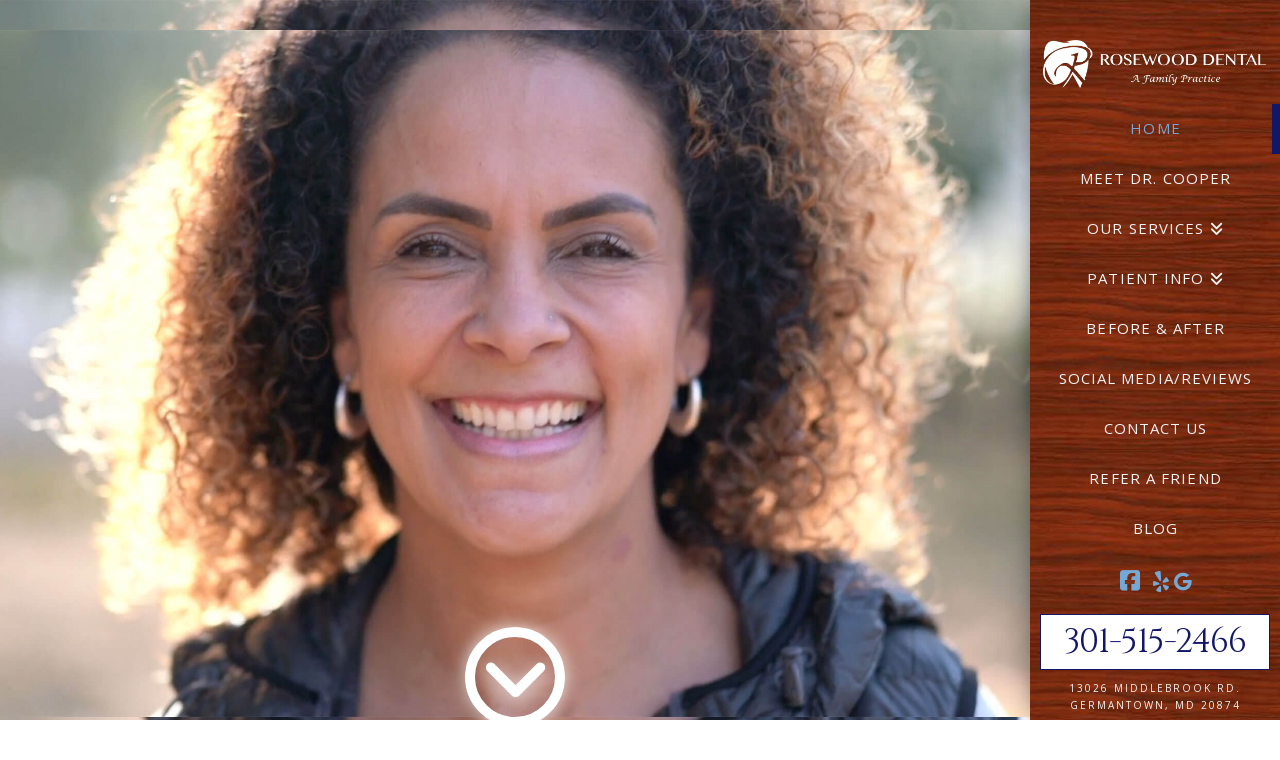

--- FILE ---
content_type: text/html; charset=UTF-8
request_url: https://www.rosewooddentalmd.com/
body_size: 24101
content:
<!DOCTYPE html><html class="no-js" lang="en-US" prefix="og: http://ogp.me/ns#"><head><meta charset="UTF-8"><meta name="viewport" content="width=device-width, initial-scale=1.0"><script data-cfasync="false" id="ao_optimized_gfonts_config">WebFontConfig={google:{families:["Lato:100,100i,200,200i,300,300i,400,400i,500,500i,600,600i,700,700i,800,800i,900,900i","Open Sans:100,100i,200,200i,300,300i,400,400i,500,500i,600,600i,700,700i,800,800i,900,900i","Indie Flower:100,100i,200,200i,300,300i,400,400i,500,500i,600,600i,700,700i,800,800i,900,900i","Oswald:100,100i,200,200i,300,300i,400,400i,500,500i,600,600i,700,700i,800,800i,900,900i","Cinzel:400,400i,700,700i","Open Sans:400,400i,700,700i"] },classes:false, events:false, timeout:1500};</script><link rel="pingback" href="https://www.rosewooddentalmd.com/xmlrpc.php"><meta name='robots' content='index, follow, max-image-preview:large, max-snippet:-1, max-video-preview:-1' /><meta property="og:image" content="https://www.rosewooddentalmd.com/wp-content/uploads/SHAREQRCode_rosewooddentalmd-com-static.jpeg" /><meta property="og:image:secure_url" content="https://www.rosewooddentalmd.com/wp-content/uploads/SHAREQRCode_rosewooddentalmd-com-static.jpeg" /><meta name="twitter:image" content="https://www.rosewooddentalmd.com/wp-content/uploads/SHAREQRCode_rosewooddentalmd-com-static.jpeg" /><link media="all" href="https://www.rosewooddentalmd.com/wp-content/cache/autoptimize/css/autoptimize_c99de044e2a7d6f03c1a44be70563399.css" rel="stylesheet"><link media="screen" href="https://www.rosewooddentalmd.com/wp-content/cache/autoptimize/css/autoptimize_ea67fcd62b65f70f5b53e630c7fc43d8.css" rel="stylesheet"><title>Dentist in Germantown, MD: Rosewood Dental</title><link crossorigin data-rocket-preconnect href="https://www.googletagmanager.com" rel="preconnect"><link crossorigin data-rocket-preconnect href="https://connect.facebook.net" rel="preconnect"><link crossorigin data-rocket-preconnect href="https://ajax.googleapis.com" rel="preconnect"><link crossorigin data-rocket-preconnect href="https://use.fontawesome.com" rel="preconnect"><link crossorigin data-rocket-preconnect href="https://fonts.googleapis.com" rel="preconnect"><link crossorigin data-rocket-preconnect href="https://maps.googleapis.com" rel="preconnect"><link rel="preload" data-rocket-preload as="image" href="https://www.rosewooddentalmd.com/wp-content/uploads/bkg3.jpg" fetchpriority="high"><meta name="description" content="Rosewood Dental is your trusted dentist in Germantown, MD, offering state-of-the-art family dental care. Schedule an appointment today." /><link rel="canonical" href="https://www.rosewooddentalmd.com/" /><meta property="og:locale" content="en_US" /><meta property="og:type" content="website" /><meta property="og:title" content="Check out this great office!" /><meta property="og:description" content="I had a great visit at this office. All their contact information is available here: https://www.rosewooddentalmd.com/ Thanks!" /><meta property="og:url" content="https://www.rosewooddentalmd.com/" /><meta property="og:site_name" content="Rosewood Dental" /><meta property="article:modified_time" content="2025-10-18T01:43:45+00:00" /><meta name="twitter:card" content="summary_large_image" /><meta name="twitter:title" content="Check out this great office!" /><meta name="twitter:description" content="I had a great visit at this office. All their contact information is available here: https://www.rosewooddentalmd.com/ Thanks!" /> <script type="application/ld+json" class="yoast-schema-graph">{"@context":"https://schema.org","@graph":[{"@type":"WebPage","@id":"https://www.rosewooddentalmd.com/","url":"https://www.rosewooddentalmd.com/","name":"Dentist in Germantown, MD: Rosewood Dental","isPartOf":{"@id":"https://www.rosewooddentalmd.com/#website"},"datePublished":"2015-06-04T23:23:54+00:00","dateModified":"2025-10-18T01:43:45+00:00","description":"Rosewood Dental is your trusted dentist in Germantown, MD, offering state-of-the-art family dental care. Schedule an appointment today.","breadcrumb":{"@id":"https://www.rosewooddentalmd.com/#breadcrumb"},"inLanguage":"en-US","potentialAction":[{"@type":"ReadAction","target":["https://www.rosewooddentalmd.com/"]}]},{"@type":"BreadcrumbList","@id":"https://www.rosewooddentalmd.com/#breadcrumb","itemListElement":[{"@type":"ListItem","position":1,"name":"Home"}]},{"@type":"WebSite","@id":"https://www.rosewooddentalmd.com/#website","url":"https://www.rosewooddentalmd.com/","name":"Rosewood Dental","description":"","potentialAction":[{"@type":"SearchAction","target":{"@type":"EntryPoint","urlTemplate":"https://www.rosewooddentalmd.com/?s={search_term_string}"},"query-input":{"@type":"PropertyValueSpecification","valueRequired":true,"valueName":"search_term_string"}}],"inLanguage":"en-US"}]}</script> <link rel='dns-prefetch' href='//use.fontawesome.com' /><link href='https://fonts.gstatic.com' crossorigin='anonymous' rel='preconnect' /><link href='https://ajax.googleapis.com' rel='preconnect' /><link href='https://fonts.googleapis.com' rel='preconnect' /><link rel="alternate" type="application/rss+xml" title="Rosewood Dental &raquo; Feed" href="https://www.rosewooddentalmd.com/feed/" /><link rel="alternate" type="application/rss+xml" title="Rosewood Dental &raquo; Comments Feed" href="https://www.rosewooddentalmd.com/comments/feed/" /> <script type="text/javascript" src="https://www.rosewooddentalmd.com/wp-content/plugins/google-reviews-business/static/js/wpac-time.js" id="wpac_time_js-js"></script> <script type="text/javascript" src="https://www.rosewooddentalmd.com/wp-includes/js/jquery/jquery.min.js" id="jquery-core-js"></script> <script type="text/javascript" src="https://www.rosewooddentalmd.com/wp-includes/js/jquery/jquery-migrate.min.js" id="jquery-migrate-js"></script> <script type="text/javascript" id="layerslider-utils-js-extra">var LS_Meta = {"v":"7.11.1","fixGSAP":"1"};</script> <script type="text/javascript" src="https://www.rosewooddentalmd.com/wp-content/plugins/LayerSlider/assets/static/layerslider/js/layerslider.utils.js" id="layerslider-utils-js"></script> <script type="text/javascript" src="https://www.rosewooddentalmd.com/wp-content/plugins/LayerSlider/assets/static/layerslider/js/layerslider.kreaturamedia.jquery.js" id="layerslider-js"></script> <script type="text/javascript" src="https://www.rosewooddentalmd.com/wp-content/plugins/LayerSlider/assets/static/layerslider/js/layerslider.transitions.js" id="layerslider-transitions-js"></script> <script type="text/javascript" src="https://www.rosewooddentalmd.com/wp-content/plugins/df-grid/includes/js/flowtype.js" id="df-grid-flowtype-js"></script> <script type="text/javascript" src="https://use.fontawesome.com/80d9f79e7d.js" id="df-grid-fa-js"></script> <meta name="generator" content="Powered by LayerSlider 7.11.1 - Build Heros, Sliders, and Popups. Create Animations and Beautiful, Rich Web Content as Easy as Never Before on WordPress." />  <script id="essb-inline-js"></script><link rel="https://api.w.org/" href="https://www.rosewooddentalmd.com/wp-json/" /><link rel="alternate" title="JSON" type="application/json" href="https://www.rosewooddentalmd.com/wp-json/wp/v2/pages/4" /><link rel='shortlink' href='https://www.rosewooddentalmd.com/' /><link rel="alternate" title="oEmbed (JSON)" type="application/json+oembed" href="https://www.rosewooddentalmd.com/wp-json/oembed/1.0/embed?url=https%3A%2F%2Fwww.rosewooddentalmd.com%2F" /><link rel="alternate" title="oEmbed (XML)" type="text/xml+oembed" href="https://www.rosewooddentalmd.com/wp-json/oembed/1.0/embed?url=https%3A%2F%2Fwww.rosewooddentalmd.com%2F&#038;format=xml" /> <script type="text/javascript">(function(url){
	if(/(?:Chrome\/26\.0\.1410\.63 Safari\/537\.31|WordfenceTestMonBot)/.test(navigator.userAgent)){ return; }
	var addEvent = function(evt, handler) {
		if (window.addEventListener) {
			document.addEventListener(evt, handler, false);
		} else if (window.attachEvent) {
			document.attachEvent('on' + evt, handler);
		}
	};
	var removeEvent = function(evt, handler) {
		if (window.removeEventListener) {
			document.removeEventListener(evt, handler, false);
		} else if (window.detachEvent) {
			document.detachEvent('on' + evt, handler);
		}
	};
	var evts = 'contextmenu dblclick drag dragend dragenter dragleave dragover dragstart drop keydown keypress keyup mousedown mousemove mouseout mouseover mouseup mousewheel scroll'.split(' ');
	var logHuman = function() {
		if (window.wfLogHumanRan) { return; }
		window.wfLogHumanRan = true;
		var wfscr = document.createElement('script');
		wfscr.type = 'text/javascript';
		wfscr.async = true;
		wfscr.src = url + '&r=' + Math.random();
		(document.getElementsByTagName('head')[0]||document.getElementsByTagName('body')[0]).appendChild(wfscr);
		for (var i = 0; i < evts.length; i++) {
			removeEvent(evts[i], logHuman);
		}
	};
	for (var i = 0; i < evts.length; i++) {
		addEvent(evts[i], logHuman);
	}
})('//www.rosewooddentalmd.com/?wordfence_lh=1&hid=694CCE93F1CA1431ACAF8C8CC9B47636');</script><script>document.documentElement.className += " js";</script> <meta name="format-detection" content="telephone=no"><meta name="google-site-verification" content="63vsdPVKACL6bJwu-uszbUA3YcHt70KHbQbQL4k4Nio" /><meta name="google-site-verification" content="lt8H_40mx_8IhMOkAk039nB8wuXBfhXcA9SDYoQg8aA" />  <script>(function(w,d,s,l,i){w[l]=w[l]||[];w[l].push({'gtm.start':
new Date().getTime(),event:'gtm.js'});var f=d.getElementsByTagName(s)[0],
j=d.createElement(s),dl=l!='dataLayer'?'&l='+l:'';j.async=true;j.src=
'https://www.googletagmanager.com/gtm.js?id='+i+dl;f.parentNode.insertBefore(j,f);
})(window,document,'script','dataLayer','GTM-TJSZNRV');</script>    <script>(function(w,d,s,l,i){w[l]=w[l]||[];w[l].push({'gtm.start':
new Date().getTime(),event:'gtm.js'});var f=d.getElementsByTagName(s)[0],
j=d.createElement(s),dl=l!='dataLayer'?'&l='+l:'';j.async=true;j.src=
'https://www.googletagmanager.com/gtm.js?id='+i+dl;f.parentNode.insertBefore(j,f);
})(window,document,'script','dataLayer','GTM-MNBNJSHK');</script> <link rel="icon" href="https://www.rosewooddentalmd.com/wp-content/uploads/cropped-rosewood-dental-icon-32x32.jpg" sizes="32x32" /><link rel="icon" href="https://www.rosewooddentalmd.com/wp-content/uploads/cropped-rosewood-dental-icon-192x192.jpg" sizes="192x192" /><link rel="apple-touch-icon" href="https://www.rosewooddentalmd.com/wp-content/uploads/cropped-rosewood-dental-icon-180x180.jpg" /><meta name="msapplication-TileImage" content="https://www.rosewooddentalmd.com/wp-content/uploads/cropped-rosewood-dental-icon-270x270.jpg" /><noscript><style id="rocket-lazyload-nojs-css">.rll-youtube-player, [data-lazy-src]{display:none !important;}</style></noscript><meta name="generator" content="WP Rocket 3.20.0.2" data-wpr-features="wpr_lazyload_images wpr_lazyload_iframes wpr_preconnect_external_domains wpr_oci wpr_desktop" /><script data-cfasync="false" id="ao_optimized_gfonts_webfontloader">(function() {var wf = document.createElement('script');wf.src='https://ajax.googleapis.com/ajax/libs/webfont/1/webfont.js';wf.type='text/javascript';wf.async='true';var s=document.getElementsByTagName('script')[0];s.parentNode.insertBefore(wf, s);})();</script></head><body class="home page-template page-template-template-blank-4 page-template-template-blank-4-php page page-id-4 x-integrity x-integrity-light x-child-theme-active x-full-width-layout-active x-content-sidebar-active x-page-title-disabled essb-10.7 x-navbar-fixed-right-active pro-v6_6_7">
<!-- Google Tag Manager (noscript) -->
<noscript><iframe src="https://www.googletagmanager.com/ns.html?id=GTM-TJSZNRV"
height="0" width="0" style="display:none;visibility:hidden"></iframe></noscript>
<!-- End Google Tag Manager (noscript) -->

<!-- Google Tag Manager (noscript) -->
<noscript><iframe src="https://www.googletagmanager.com/ns.html?id=GTM-MNBNJSHK"
height="0" width="0" style="display:none;visibility:hidden"></iframe></noscript>
<!-- End Google Tag Manager (noscript) --><div  id="x-root" class="x-root"><div  id="top" class="site"><div  class="x-slider-container above bg-video"><div  class="x-video player bg transparent hide-controls autoplay loop muted playsinline" data-x-element-mejs="{&quot;poster&quot;:&quot;https:\/\/www.rosewooddentalmd.com\/wp-content\/uploads\/masthead-2.jpg&quot;}"  data-x-video-options=''><script type="text/template"><div class="x-video-inner video/mp4  transparent"><video class="x-mejs has-stack-styles" poster="https://www.rosewooddentalmd.com/wp-content/uploads/masthead-2.jpg" preload="metadata" autoplay loop muted playsinline><source src="https://player.vimeo.com/external/325710709.hd.mp4?s=a91fa65578fe1c5f8b706185fec6ec27747f8a9a&#038;profile_id=175" type="video/mp4"></video></div></script></div>'] <a href="#" class="x-slider-scroll-bottom above bottom center"> <i class='x-framework-icon x-icon-angle-down' data-x-icon-s='&#xf107;' aria-hidden=true></i> </a> <script type="text/javascript">jQuery(function() { _initLayerSlider( '#layerslider_7_2xiit53cuuhf', {createdWith: '6.6.0', sliderVersion: '6.8.2', type: 'fullsize', allowFullscreen: true, hideUnder: 768, keybNav: false, touchNav: false, skin: 'noskin', sliderFadeInDuration: 350, navPrevNext: false, hoverPrevNext: false, navStartStop: false, navButtons: false, showCircleTimer: false, useSrcset: true, skinsPath: 'https://www.rosewooddentalmd.com/wp-content/plugins/LayerSlider/assets/static/layerslider/skins/', performanceMode: true, height: 1200}); });</script><div id="layerslider_7_2xiit53cuuhf"  class="ls-wp-container fitvidsignore ls-selectable" style="width:1200px;height:100vh;margin:0 auto;"><div class="ls-slide" ><img width="800" height="197" src="https://www.rosewooddentalmd.com/wp-content/uploads/logo-800.png" class="ls-l ls-img-layer" alt="Rosewood Dental logo" decoding="async" fetchpriority="high" srcset="https://www.rosewooddentalmd.com/wp-content/uploads/logo-800.png 800w, https://www.rosewooddentalmd.com/wp-content/uploads/logo-800-300x74.png 300w, https://www.rosewooddentalmd.com/wp-content/uploads/logo-800-768x189.png 768w, https://www.rosewooddentalmd.com/wp-content/uploads/logo-800-500x123.png 500w, https://www.rosewooddentalmd.com/wp-content/uploads/logo-800-100x25.png 100w" sizes="(max-width: 800px) 100vw, 800px" style=" background-color: rgb(255, 255, 255) !important;top:43px;left:149px;text-align:initial;font-weight:400;font-style:normal;text-decoration:none;opacity:0.8;mix-blend-mode:normal;background:#ffffff;border-radius:20px;font-size:13px;line-height:falsepx;padding-top:10px;padding-right:10px;padding-bottom:10px;padding-left:10px;width:631px;height:167px;" data-ls="position:relative;"></div></div></div><header  class="masthead masthead-inline" role="banner"><div class="x-navbar-wrap"><div class="x-navbar x-navbar-fixed-right"><div class="x-navbar-inner"><div  class="x-container max width"> <a href="https://www.rosewooddentalmd.com/" class="x-brand img" title=""> <img src="//www.rosewooddentalmd.com/wp-content/uploads/logo-800-1.png" alt=""></a> <a href="#" id="x-btn-navbar" class="x-btn-navbar collapsed" data-x-toggle="collapse-b" data-x-toggleable="x-nav-wrap-mobile"> <i class="x-icon-bars" data-x-icon=""></i> <span class="visually-hidden">Navigation</span> </a><nav class="x-nav-wrap desktop" role="navigation"><ul id="menu-main-menu" class="x-nav"><li id="menu-item-312" class="menu-item menu-item-type-post_type menu-item-object-page menu-item-home current-menu-item page_item page-item-4 current_page_item menu-item-312"><a href="https://www.rosewooddentalmd.com/" aria-current="page"><span>Home<i class="x-icon x-framework-icon x-framework-icon-menu" aria-hidden="true" data-x-icon-s="&#xf103;"></i></span></a></li><li id="menu-item-7137" class="menu-item menu-item-type-post_type menu-item-object-page menu-item-7137"><a href="https://www.rosewooddentalmd.com/damion-cooper-dmd/"><span>Meet Dr. Cooper<i class="x-icon x-framework-icon x-framework-icon-menu" aria-hidden="true" data-x-icon-s="&#xf103;"></i></span></a></li><li id="menu-item-3233" class="menu-item menu-item-type-post_type menu-item-object-page menu-item-has-children menu-item-3233"><a href="https://www.rosewooddentalmd.com/services/"><span>Our Services<i class="x-icon x-framework-icon x-framework-icon-menu" aria-hidden="true" data-x-icon-s="&#xf103;"></i></span></a><ul class="sub-menu"><li id="menu-item-7556" class="menu-item menu-item-type-post_type menu-item-object-page menu-item-7556"><a href="https://www.rosewooddentalmd.com/services/general-dental-services/"><span>General Dentistry<i class="x-icon x-framework-icon x-framework-icon-menu" aria-hidden="true" data-x-icon-s="&#xf103;"></i></span></a></li><li id="menu-item-7557" class="menu-item menu-item-type-post_type menu-item-object-page menu-item-7557"><a href="https://www.rosewooddentalmd.com/services/cosmetic-dental-services/"><span>Cosmetic Dentistry<i class="x-icon x-framework-icon x-framework-icon-menu" aria-hidden="true" data-x-icon-s="&#xf103;"></i></span></a></li><li id="menu-item-7558" class="menu-item menu-item-type-post_type menu-item-object-page menu-item-7558"><a href="https://www.rosewooddentalmd.com/services/restorative-dental-services/"><span>Restorative Dentistry<i class="x-icon x-framework-icon x-framework-icon-menu" aria-hidden="true" data-x-icon-s="&#xf103;"></i></span></a></li><li id="menu-item-7559" class="menu-item menu-item-type-post_type menu-item-object-page menu-item-7559"><a href="https://www.rosewooddentalmd.com/services/smile-makeover/"><span>Smile Makeover<i class="x-icon x-framework-icon x-framework-icon-menu" aria-hidden="true" data-x-icon-s="&#xf103;"></i></span></a></li><li id="menu-item-7560" class="menu-item menu-item-type-post_type menu-item-object-page menu-item-7560"><a href="https://www.rosewooddentalmd.com/services/orthodontics/"><span>Orthodontics<i class="x-icon x-framework-icon x-framework-icon-menu" aria-hidden="true" data-x-icon-s="&#xf103;"></i></span></a></li><li id="menu-item-7561" class="menu-item menu-item-type-post_type menu-item-object-page menu-item-7561"><a href="https://www.rosewooddentalmd.com/invisalign/"><span>Invisalign®<i class="x-icon x-framework-icon x-framework-icon-menu" aria-hidden="true" data-x-icon-s="&#xf103;"></i></span></a></li><li id="menu-item-7562" class="menu-item menu-item-type-post_type menu-item-object-page menu-item-7562"><a href="https://www.rosewooddentalmd.com/dental-implants/"><span>Dental Implants<i class="x-icon x-framework-icon x-framework-icon-menu" aria-hidden="true" data-x-icon-s="&#xf103;"></i></span></a></li><li id="menu-item-7563" class="menu-item menu-item-type-post_type menu-item-object-page menu-item-7563"><a href="https://www.rosewooddentalmd.com/services/sedation-dentistry/"><span>Sedation Dentistry<i class="x-icon x-framework-icon x-framework-icon-menu" aria-hidden="true" data-x-icon-s="&#xf103;"></i></span></a></li><li id="menu-item-7564" class="menu-item menu-item-type-post_type menu-item-object-page menu-item-7564"><a href="https://www.rosewooddentalmd.com/services/same-day-crowns/"><span>Same Day Crowns<i class="x-icon x-framework-icon x-framework-icon-menu" aria-hidden="true" data-x-icon-s="&#xf103;"></i></span></a></li><li id="menu-item-7565" class="menu-item menu-item-type-post_type menu-item-object-page menu-item-7565"><a href="https://www.rosewooddentalmd.com/services/tmj-disorder-treatment/"><span>TMJ Treatment<i class="x-icon x-framework-icon x-framework-icon-menu" aria-hidden="true" data-x-icon-s="&#xf103;"></i></span></a></li></ul></li><li id="menu-item-324" class="menu-item menu-item-type-post_type menu-item-object-page menu-item-has-children menu-item-324"><a href="https://www.rosewooddentalmd.com/patient-info/"><span>Patient Info<i class="x-icon x-framework-icon x-framework-icon-menu" aria-hidden="true" data-x-icon-s="&#xf103;"></i></span></a><ul class="sub-menu"><li id="menu-item-7566" class="menu-item menu-item-type-post_type menu-item-object-page menu-item-7566"><a href="https://www.rosewooddentalmd.com/what-to-expect/"><span>First Visit<i class="x-icon x-framework-icon x-framework-icon-menu" aria-hidden="true" data-x-icon-s="&#xf103;"></i></span></a></li><li id="menu-item-7567" class="menu-item menu-item-type-post_type menu-item-object-page menu-item-7567"><a href="https://www.rosewooddentalmd.com/policies/"><span>Practice Policies<i class="x-icon x-framework-icon x-framework-icon-menu" aria-hidden="true" data-x-icon-s="&#xf103;"></i></span></a></li><li id="menu-item-7568" class="menu-item menu-item-type-post_type menu-item-object-page menu-item-7568"><a href="https://www.rosewooddentalmd.com/technology/"><span>Technology<i class="x-icon x-framework-icon x-framework-icon-menu" aria-hidden="true" data-x-icon-s="&#xf103;"></i></span></a></li><li id="menu-item-7569" class="menu-item menu-item-type-post_type menu-item-object-page menu-item-7569"><a href="https://www.rosewooddentalmd.com/oral-health-overall-wellness/"><span>Oral Health &#038; Overall Wellness<i class="x-icon x-framework-icon x-framework-icon-menu" aria-hidden="true" data-x-icon-s="&#xf103;"></i></span></a></li><li id="menu-item-7570" class="menu-item menu-item-type-post_type menu-item-object-page menu-item-7570"><a href="https://www.rosewooddentalmd.com/patient-instructions/"><span>Patient Instructions<i class="x-icon x-framework-icon x-framework-icon-menu" aria-hidden="true" data-x-icon-s="&#xf103;"></i></span></a></li><li id="menu-item-7571" class="menu-item menu-item-type-post_type menu-item-object-page menu-item-7571"><a href="https://www.rosewooddentalmd.com/patient-forms/"><span>Patient Forms<i class="x-icon x-framework-icon x-framework-icon-menu" aria-hidden="true" data-x-icon-s="&#xf103;"></i></span></a></li><li id="menu-item-7572" class="menu-item menu-item-type-post_type menu-item-object-page menu-item-7572"><a href="https://www.rosewooddentalmd.com/patient-info/tooth-eruption-and-shedding/"><span>Tooth Eruption &#038; Shedding<i class="x-icon x-framework-icon x-framework-icon-menu" aria-hidden="true" data-x-icon-s="&#xf103;"></i></span></a></li><li id="menu-item-7573" class="menu-item menu-item-type-post_type menu-item-object-page menu-item-7573"><a href="https://www.rosewooddentalmd.com/patient-info/brush-timer/"><span>Brush Timer Video<i class="x-icon x-framework-icon x-framework-icon-menu" aria-hidden="true" data-x-icon-s="&#xf103;"></i></span></a></li><li id="menu-item-7574" class="menu-item menu-item-type-post_type menu-item-object-page menu-item-7574"><a href="https://www.rosewooddentalmd.com/patient-info/stages-periodontal-disease/"><span>Stages of Periodontal Disease<i class="x-icon x-framework-icon x-framework-icon-menu" aria-hidden="true" data-x-icon-s="&#xf103;"></i></span></a></li><li id="menu-item-7575" class="menu-item menu-item-type-post_type menu-item-object-page menu-item-7575"><a href="https://www.rosewooddentalmd.com/services/teeth-cleaning-whitening/"><span>Teeth Cleaning &#038; Whitening<i class="x-icon x-framework-icon x-framework-icon-menu" aria-hidden="true" data-x-icon-s="&#xf103;"></i></span></a></li><li id="menu-item-7261" class="menu-item menu-item-type-post_type menu-item-object-page menu-item-7261"><a href="https://www.rosewooddentalmd.com/patient-info/faqs/"><span>Frequently Asked Questions<i class="x-icon x-framework-icon x-framework-icon-menu" aria-hidden="true" data-x-icon-s="&#xf103;"></i></span></a></li><li id="menu-item-7576" class="menu-item menu-item-type-post_type menu-item-object-page menu-item-7576"><a href="https://www.rosewooddentalmd.com/dental-emergencies/"><span>Emergencies<i class="x-icon x-framework-icon x-framework-icon-menu" aria-hidden="true" data-x-icon-s="&#xf103;"></i></span></a></li></ul></li><li id="menu-item-7139" class="menu-item menu-item-type-post_type menu-item-object-page menu-item-7139"><a href="https://www.rosewooddentalmd.com/before-and-after/"><span>Before &#038; After<i class="x-icon x-framework-icon x-framework-icon-menu" aria-hidden="true" data-x-icon-s="&#xf103;"></i></span></a></li><li id="menu-item-7231" class="menu-item menu-item-type-post_type menu-item-object-page menu-item-7231"><a href="https://www.rosewooddentalmd.com/social-media-reviews/"><span>Social Media/Reviews<i class="x-icon x-framework-icon x-framework-icon-menu" aria-hidden="true" data-x-icon-s="&#xf103;"></i></span></a></li><li id="menu-item-7138" class="menu-item menu-item-type-post_type menu-item-object-page menu-item-7138"><a href="https://www.rosewooddentalmd.com/contact-us/"><span>Contact Us<i class="x-icon x-framework-icon x-framework-icon-menu" aria-hidden="true" data-x-icon-s="&#xf103;"></i></span></a></li><li id="menu-item-325" class="menu-item menu-item-type-post_type menu-item-object-page menu-item-325"><a href="https://www.rosewooddentalmd.com/share/"><span>Refer a Friend<i class="x-icon x-framework-icon x-framework-icon-menu" aria-hidden="true" data-x-icon-s="&#xf103;"></i></span></a></li><li id="menu-item-7442" class="menu-item menu-item-type-post_type menu-item-object-page menu-item-7442"><a href="https://www.rosewooddentalmd.com/blog/"><span>Blog<i class="x-icon x-framework-icon x-framework-icon-menu" aria-hidden="true" data-x-icon-s="&#xf103;"></i></span></a></li></ul><div class="df-social"><div class="x-social-global"><a href="https://www.facebook.com/rosewooddentalmd/" class="facebook" title="Facebook" target="_blank" rel=""><i class='x-framework-icon x-icon-facebook-square' data-x-icon-b='&#xf082;' aria-hidden=true></i><span class="visually-hidden">Facebook</span></a></div><div> <a href="https://www.yelp.com/biz/rosewood-dental-germantown" target="_blank"><i class="fa fa-yelp" aria-hidden="true"></i></a> <a href="https://www.google.com/maps/place/Rosewood+Dental/@39.1808671,-77.2742173,17z/data=!3m1!4b1!4m5!3m4!1s0x0:0xa9f8d7cae4e75edd!8m2!3d39.1808671!4d-77.2720286" target="_blank"><i class="fa fa-google" aria-hidden="true"></i></a></div></div><div class="widget_text df-side-nav-widget"><div class="textwidget custom-html-widget"><div style="background: #fff;
 max-width: 230px;
 margin: 0 auto !important;
 padding: 5px;
 margin-bottom: 5px !important; border: 1px solid #121768;"><h3 class="man" style="color: ; font-size: ;">301-515-2466</h3></div><div style="padding-top: 5px;"> 13026 Middlebrook Rd.<hr  class="x-clear" > Germantown, MD 20874</div></div></div><div class="df-legal"> <a href="/privacy-policy/">PRIVACY POLICY</a> | <a href="/hipaa-policy/">HIPAA POLICY</a><br> <a href="/accessibility/">ACCESSIBILITY</a><br><div style="padding-top: 5px;"> DESIGN AND CONTENT<br> <a href="http://www.dentalfone.com" target="_blank">© 2013 - 2026 BY DENTALFONE</a></div></div></nav><div id="x-nav-wrap-mobile" class="x-nav-wrap mobile x-collapsed" data-x-toggleable="x-nav-wrap-mobile" data-x-toggle-collapse="1" aria-hidden="true" aria-labelledby="x-btn-navbar"><ul id="menu-main-menu-1" class="x-nav"><li class="menu-item menu-item-type-post_type menu-item-object-page menu-item-home current-menu-item page_item page-item-4 current_page_item menu-item-312"><a href="https://www.rosewooddentalmd.com/" aria-current="page"><span>Home<i class="x-icon x-framework-icon x-framework-icon-menu" aria-hidden="true" data-x-icon-s="&#xf103;"></i></span></a></li><li class="menu-item menu-item-type-post_type menu-item-object-page menu-item-7137"><a href="https://www.rosewooddentalmd.com/damion-cooper-dmd/"><span>Meet Dr. Cooper<i class="x-icon x-framework-icon x-framework-icon-menu" aria-hidden="true" data-x-icon-s="&#xf103;"></i></span></a></li><li class="menu-item menu-item-type-post_type menu-item-object-page menu-item-has-children menu-item-3233"><a href="https://www.rosewooddentalmd.com/services/"><span>Our Services<i class="x-icon x-framework-icon x-framework-icon-menu" aria-hidden="true" data-x-icon-s="&#xf103;"></i></span></a><ul class="sub-menu"><li class="menu-item menu-item-type-post_type menu-item-object-page menu-item-7556"><a href="https://www.rosewooddentalmd.com/services/general-dental-services/"><span>General Dentistry<i class="x-icon x-framework-icon x-framework-icon-menu" aria-hidden="true" data-x-icon-s="&#xf103;"></i></span></a></li><li class="menu-item menu-item-type-post_type menu-item-object-page menu-item-7557"><a href="https://www.rosewooddentalmd.com/services/cosmetic-dental-services/"><span>Cosmetic Dentistry<i class="x-icon x-framework-icon x-framework-icon-menu" aria-hidden="true" data-x-icon-s="&#xf103;"></i></span></a></li><li class="menu-item menu-item-type-post_type menu-item-object-page menu-item-7558"><a href="https://www.rosewooddentalmd.com/services/restorative-dental-services/"><span>Restorative Dentistry<i class="x-icon x-framework-icon x-framework-icon-menu" aria-hidden="true" data-x-icon-s="&#xf103;"></i></span></a></li><li class="menu-item menu-item-type-post_type menu-item-object-page menu-item-7559"><a href="https://www.rosewooddentalmd.com/services/smile-makeover/"><span>Smile Makeover<i class="x-icon x-framework-icon x-framework-icon-menu" aria-hidden="true" data-x-icon-s="&#xf103;"></i></span></a></li><li class="menu-item menu-item-type-post_type menu-item-object-page menu-item-7560"><a href="https://www.rosewooddentalmd.com/services/orthodontics/"><span>Orthodontics<i class="x-icon x-framework-icon x-framework-icon-menu" aria-hidden="true" data-x-icon-s="&#xf103;"></i></span></a></li><li class="menu-item menu-item-type-post_type menu-item-object-page menu-item-7561"><a href="https://www.rosewooddentalmd.com/invisalign/"><span>Invisalign®<i class="x-icon x-framework-icon x-framework-icon-menu" aria-hidden="true" data-x-icon-s="&#xf103;"></i></span></a></li><li class="menu-item menu-item-type-post_type menu-item-object-page menu-item-7562"><a href="https://www.rosewooddentalmd.com/dental-implants/"><span>Dental Implants<i class="x-icon x-framework-icon x-framework-icon-menu" aria-hidden="true" data-x-icon-s="&#xf103;"></i></span></a></li><li class="menu-item menu-item-type-post_type menu-item-object-page menu-item-7563"><a href="https://www.rosewooddentalmd.com/services/sedation-dentistry/"><span>Sedation Dentistry<i class="x-icon x-framework-icon x-framework-icon-menu" aria-hidden="true" data-x-icon-s="&#xf103;"></i></span></a></li><li class="menu-item menu-item-type-post_type menu-item-object-page menu-item-7564"><a href="https://www.rosewooddentalmd.com/services/same-day-crowns/"><span>Same Day Crowns<i class="x-icon x-framework-icon x-framework-icon-menu" aria-hidden="true" data-x-icon-s="&#xf103;"></i></span></a></li><li class="menu-item menu-item-type-post_type menu-item-object-page menu-item-7565"><a href="https://www.rosewooddentalmd.com/services/tmj-disorder-treatment/"><span>TMJ Treatment<i class="x-icon x-framework-icon x-framework-icon-menu" aria-hidden="true" data-x-icon-s="&#xf103;"></i></span></a></li></ul></li><li class="menu-item menu-item-type-post_type menu-item-object-page menu-item-has-children menu-item-324"><a href="https://www.rosewooddentalmd.com/patient-info/"><span>Patient Info<i class="x-icon x-framework-icon x-framework-icon-menu" aria-hidden="true" data-x-icon-s="&#xf103;"></i></span></a><ul class="sub-menu"><li class="menu-item menu-item-type-post_type menu-item-object-page menu-item-7566"><a href="https://www.rosewooddentalmd.com/what-to-expect/"><span>First Visit<i class="x-icon x-framework-icon x-framework-icon-menu" aria-hidden="true" data-x-icon-s="&#xf103;"></i></span></a></li><li class="menu-item menu-item-type-post_type menu-item-object-page menu-item-7567"><a href="https://www.rosewooddentalmd.com/policies/"><span>Practice Policies<i class="x-icon x-framework-icon x-framework-icon-menu" aria-hidden="true" data-x-icon-s="&#xf103;"></i></span></a></li><li class="menu-item menu-item-type-post_type menu-item-object-page menu-item-7568"><a href="https://www.rosewooddentalmd.com/technology/"><span>Technology<i class="x-icon x-framework-icon x-framework-icon-menu" aria-hidden="true" data-x-icon-s="&#xf103;"></i></span></a></li><li class="menu-item menu-item-type-post_type menu-item-object-page menu-item-7569"><a href="https://www.rosewooddentalmd.com/oral-health-overall-wellness/"><span>Oral Health &#038; Overall Wellness<i class="x-icon x-framework-icon x-framework-icon-menu" aria-hidden="true" data-x-icon-s="&#xf103;"></i></span></a></li><li class="menu-item menu-item-type-post_type menu-item-object-page menu-item-7570"><a href="https://www.rosewooddentalmd.com/patient-instructions/"><span>Patient Instructions<i class="x-icon x-framework-icon x-framework-icon-menu" aria-hidden="true" data-x-icon-s="&#xf103;"></i></span></a></li><li class="menu-item menu-item-type-post_type menu-item-object-page menu-item-7571"><a href="https://www.rosewooddentalmd.com/patient-forms/"><span>Patient Forms<i class="x-icon x-framework-icon x-framework-icon-menu" aria-hidden="true" data-x-icon-s="&#xf103;"></i></span></a></li><li class="menu-item menu-item-type-post_type menu-item-object-page menu-item-7572"><a href="https://www.rosewooddentalmd.com/patient-info/tooth-eruption-and-shedding/"><span>Tooth Eruption &#038; Shedding<i class="x-icon x-framework-icon x-framework-icon-menu" aria-hidden="true" data-x-icon-s="&#xf103;"></i></span></a></li><li class="menu-item menu-item-type-post_type menu-item-object-page menu-item-7573"><a href="https://www.rosewooddentalmd.com/patient-info/brush-timer/"><span>Brush Timer Video<i class="x-icon x-framework-icon x-framework-icon-menu" aria-hidden="true" data-x-icon-s="&#xf103;"></i></span></a></li><li class="menu-item menu-item-type-post_type menu-item-object-page menu-item-7574"><a href="https://www.rosewooddentalmd.com/patient-info/stages-periodontal-disease/"><span>Stages of Periodontal Disease<i class="x-icon x-framework-icon x-framework-icon-menu" aria-hidden="true" data-x-icon-s="&#xf103;"></i></span></a></li><li class="menu-item menu-item-type-post_type menu-item-object-page menu-item-7575"><a href="https://www.rosewooddentalmd.com/services/teeth-cleaning-whitening/"><span>Teeth Cleaning &#038; Whitening<i class="x-icon x-framework-icon x-framework-icon-menu" aria-hidden="true" data-x-icon-s="&#xf103;"></i></span></a></li><li class="menu-item menu-item-type-post_type menu-item-object-page menu-item-7261"><a href="https://www.rosewooddentalmd.com/patient-info/faqs/"><span>Frequently Asked Questions<i class="x-icon x-framework-icon x-framework-icon-menu" aria-hidden="true" data-x-icon-s="&#xf103;"></i></span></a></li><li class="menu-item menu-item-type-post_type menu-item-object-page menu-item-7576"><a href="https://www.rosewooddentalmd.com/dental-emergencies/"><span>Emergencies<i class="x-icon x-framework-icon x-framework-icon-menu" aria-hidden="true" data-x-icon-s="&#xf103;"></i></span></a></li></ul></li><li class="menu-item menu-item-type-post_type menu-item-object-page menu-item-7139"><a href="https://www.rosewooddentalmd.com/before-and-after/"><span>Before &#038; After<i class="x-icon x-framework-icon x-framework-icon-menu" aria-hidden="true" data-x-icon-s="&#xf103;"></i></span></a></li><li class="menu-item menu-item-type-post_type menu-item-object-page menu-item-7231"><a href="https://www.rosewooddentalmd.com/social-media-reviews/"><span>Social Media/Reviews<i class="x-icon x-framework-icon x-framework-icon-menu" aria-hidden="true" data-x-icon-s="&#xf103;"></i></span></a></li><li class="menu-item menu-item-type-post_type menu-item-object-page menu-item-7138"><a href="https://www.rosewooddentalmd.com/contact-us/"><span>Contact Us<i class="x-icon x-framework-icon x-framework-icon-menu" aria-hidden="true" data-x-icon-s="&#xf103;"></i></span></a></li><li class="menu-item menu-item-type-post_type menu-item-object-page menu-item-325"><a href="https://www.rosewooddentalmd.com/share/"><span>Refer a Friend<i class="x-icon x-framework-icon x-framework-icon-menu" aria-hidden="true" data-x-icon-s="&#xf103;"></i></span></a></li><li class="menu-item menu-item-type-post_type menu-item-object-page menu-item-7442"><a href="https://www.rosewooddentalmd.com/blog/"><span>Blog<i class="x-icon x-framework-icon x-framework-icon-menu" aria-hidden="true" data-x-icon-s="&#xf103;"></i></span></a></li></ul></div></div></div></div></div></header><div  class="x-main full" role="main"><article id="post-4" class="post-4 page type-page status-publish hentry no-post-thumbnail"><div class="entry-content content"><div id="cs-content" class="cs-content"><div id="x-section-1" class="x-section df-app-home" style="margin: 0px;padding: 0px; background-color: transparent;" ><div id="" class="x-container" style="margin: 0px auto;padding: 0px;" ><div  class="x-column x-sm x-1-1" style="padding: 0px;" ><div  class="x-raw-content" style="max-width: 768px; margin: 0 auto;"><div class="dfg-container"><div class="dfg-item logo dfg-logo"><img decoding="async" alt="Our Logo" class="square" src="data:image/svg+xml,%3Csvg%20xmlns='http://www.w3.org/2000/svg'%20viewBox='0%200%200%200'%3E%3C/svg%3E" data-lazy-src="https://www.rosewooddentalmd.com/wp-content/uploads/logotop1a.jpg" /><noscript><img decoding="async" alt="Our Logo" class="square" src="https://www.rosewooddentalmd.com/wp-content/uploads/logotop1a.jpg" /></noscript></div><a title="Welcome to Our Practice" href="/welcome/" target="_self"><div class="dfg-item rounded dfg-1col-1row" style="background: #76a8d5;"><div title="WELCOME" class="dfg-icon" style="color: #ffffff; display: inherit;"> <i class="fa fa-sun-o" aria-hidden="true"></i></div><div class="dfg-title" style="color: #ffffff;">WELCOME</div></div> </a><a title="Call Our Office" href="tel:301-515-2466" target="_self"><div class="dfg-item rounded dfg-1col-1row" style="background: #121768;"><div title="CALL" class="dfg-icon" style="color: #ffffff; display: inherit;"> <i class="fa fa-mobile" aria-hidden="true"></i></div><div class="dfg-title" style="color: #ffffff;">CALL</div></div> </a><a title="Book Appointment" href="https://www.localmed.com/offices/dqcncssmexqcybh_d3d7df8/widget/?after=2019-08-07&chrome=&hidePartnerLogo=true&minDate=2019-08-07&partnerId=&patientStatusId=new&reasonForVisitId=&referringWidgetId=57ccc0d8-aefa-4ab1-9bb2-5ac63f4d5ee3&scheduling=in_widget&utm_campaign=modal_widget&utm_content=Rosewood+Dental+&utm_medium=widget&utm_source=www.rosewooddentalmd.com" target="_self"><div class="dfg-item rounded dfg-1col-1row" style="background: #76a8d5;"><div title="BOOK APPT" class="dfg-icon" style="color: #ffffff; display: inherit;"> <i class="fa fa-calendar-check-o" aria-hidden="true"></i></div><div class="dfg-title" style="color: #ffffff;">BOOK APPT</div></div> </a><a title="Our Office Info and Location" href="/contact-us/" target="_self"><div class="dfg-item rounded dfg-1col-1row" style="background: #000000;"><div title="CONTACT US" class="dfg-icon" style="color: #ffffff; display: inherit;"> <i class="fa fa-envelope-o" aria-hidden="true"></i></div> <img alt="" class="rounded" style="display: inherit;"src="https://www.rosewooddentalmd.com/wp-content/uploads/woodgrain-button-183.jpg" /><div class="dfg-title" style="color: #ffffff;">CONTACT US</div></div> </a><div class="dfg-item dfg-slider"><script type="text/javascript">jQuery(function() { _initLayerSlider( '#layerslider_3_1hya3nm2k2acs', {sliderVersion: '6.8.4', responsiveUnder: 0, layersContainer: 0, allowFullscreen: true, slideBGSize: 'auto', hideUnder: 0, hideOver: 100000, pauseOnHover: 'enabled', keybNav: false, touchNav: false, skin: 'noskin', sliderFadeInDuration: 350, globalBGSize: 'cover', navPrevNext: false, hoverPrevNext: false, navStartStop: false, navButtons: false, showCircleTimer: false, thumbnailNavigation: 'disabled', useSrcset: true, skinsPath: 'https://www.rosewooddentalmd.com/wp-content/plugins/LayerSlider/assets/static/layerslider/skins/', performanceMode: true}); });</script><div id="layerslider_3_1hya3nm2k2acs"  class="ls-wp-container fitvidsignore ls-selectable" style="width:744px;height:300px;margin:0 auto;"><div class="ls-slide" data-ls="duration:4000;"><img decoding="async" width="744" height="300" src="https://www.rosewooddentalmd.com/wp-content/uploads/front-desk-wide.jpg" class="ls-bg" alt="front desk area of Rosewood Dental, decorated in white and grey" srcset="https://www.rosewooddentalmd.com/wp-content/uploads/front-desk-wide.jpg 744w, https://www.rosewooddentalmd.com/wp-content/uploads/front-desk-wide-300x121.jpg 300w, https://www.rosewooddentalmd.com/wp-content/uploads/front-desk-wide-500x202.jpg 500w, https://www.rosewooddentalmd.com/wp-content/uploads/front-desk-wide-100x40.jpg 100w" sizes="(max-width: 744px) 100vw, 744px" /></div><div class="ls-slide" data-ls="duration:4000;"><img decoding="async" width="744" height="300" src="https://www.rosewooddentalmd.com/wp-content/uploads/waiting-room-wide.jpg" class="ls-bg" alt="dental waiting area with coffee/water bar" srcset="https://www.rosewooddentalmd.com/wp-content/uploads/waiting-room-wide.jpg 744w, https://www.rosewooddentalmd.com/wp-content/uploads/waiting-room-wide-300x121.jpg 300w, https://www.rosewooddentalmd.com/wp-content/uploads/waiting-room-wide-500x202.jpg 500w, https://www.rosewooddentalmd.com/wp-content/uploads/waiting-room-wide-100x40.jpg 100w" sizes="(max-width: 744px) 100vw, 744px" /></div><div class="ls-slide" data-ls="duration:4000;"><img decoding="async" width="744" height="300" src="https://www.rosewooddentalmd.com/wp-content/uploads/couple-with-girl-wide.jpg" class="ls-bg" alt="mom, dad and young daughter, smiling" srcset="https://www.rosewooddentalmd.com/wp-content/uploads/couple-with-girl-wide.jpg 744w, https://www.rosewooddentalmd.com/wp-content/uploads/couple-with-girl-wide-300x121.jpg 300w, https://www.rosewooddentalmd.com/wp-content/uploads/couple-with-girl-wide-500x202.jpg 500w, https://www.rosewooddentalmd.com/wp-content/uploads/couple-with-girl-wide-100x40.jpg 100w" sizes="(max-width: 744px) 100vw, 744px" /></div><div class="ls-slide" data-ls="duration:4000;"><img decoding="async" width="744" height="300" src="https://www.rosewooddentalmd.com/wp-content/uploads/family-brushing-wide.jpg" class="ls-bg" alt="father and daughter brushing teeth in the bathroom" srcset="https://www.rosewooddentalmd.com/wp-content/uploads/family-brushing-wide.jpg 744w, https://www.rosewooddentalmd.com/wp-content/uploads/family-brushing-wide-300x121.jpg 300w, https://www.rosewooddentalmd.com/wp-content/uploads/family-brushing-wide-500x202.jpg 500w, https://www.rosewooddentalmd.com/wp-content/uploads/family-brushing-wide-100x40.jpg 100w" sizes="(max-width: 744px) 100vw, 744px" /></div><div class="ls-slide" data-ls="duration:4000;"><img decoding="async" width="744" height="300" src="https://www.rosewooddentalmd.com/wp-content/uploads/flossing-woman-wide.jpg" class="ls-bg" alt="young woman flossing her teeth" srcset="https://www.rosewooddentalmd.com/wp-content/uploads/flossing-woman-wide.jpg 744w, https://www.rosewooddentalmd.com/wp-content/uploads/flossing-woman-wide-300x121.jpg 300w, https://www.rosewooddentalmd.com/wp-content/uploads/flossing-woman-wide-500x202.jpg 500w, https://www.rosewooddentalmd.com/wp-content/uploads/flossing-woman-wide-100x40.jpg 100w" sizes="(max-width: 744px) 100vw, 744px" /></div><div class="ls-slide" data-ls="duration:4000;"><img decoding="async" width="744" height="300" src="https://www.rosewooddentalmd.com/wp-content/uploads/laughing-couple-wide.jpg" class="ls-bg" alt="laughing and smiling older couple" srcset="https://www.rosewooddentalmd.com/wp-content/uploads/laughing-couple-wide.jpg 744w, https://www.rosewooddentalmd.com/wp-content/uploads/laughing-couple-wide-300x121.jpg 300w, https://www.rosewooddentalmd.com/wp-content/uploads/laughing-couple-wide-500x202.jpg 500w, https://www.rosewooddentalmd.com/wp-content/uploads/laughing-couple-wide-100x40.jpg 100w" sizes="(max-width: 744px) 100vw, 744px" /></div><div class="ls-slide" data-ls="duration:4000;"><img decoding="async" width="744" height="300" src="https://www.rosewooddentalmd.com/wp-content/uploads/smiling-family-wide.jpg" class="ls-bg" alt="smiling family of four" srcset="https://www.rosewooddentalmd.com/wp-content/uploads/smiling-family-wide.jpg 744w, https://www.rosewooddentalmd.com/wp-content/uploads/smiling-family-wide-300x121.jpg 300w, https://www.rosewooddentalmd.com/wp-content/uploads/smiling-family-wide-500x202.jpg 500w, https://www.rosewooddentalmd.com/wp-content/uploads/smiling-family-wide-100x40.jpg 100w" sizes="(max-width: 744px) 100vw, 744px" /></div></div></div><a title="Our Services" href="/services/" target="_self"><div class="dfg-item rounded dfg-2col-2row left" style="background: #121768;"> <img alt="Same Day Crowns" class="rounded" style="display: inherit;"src="https://www.rosewooddentalmd.com/wp-content/uploads/services-button-373square.png" /><div class="dfg-title" style="color: #ffffff;">OUR SERVICES</div></div> </a><a title="Meet Dr. Cooper" href="/damion-cooper-dmd/" target="_self"><div class="dfg-item rounded dfg-2col-2row right" style="background: #76a8d5;"> <img alt="Dr. Damion Cooper, DMD" class="rounded" style="display: inherit;"src="https://www.rosewooddentalmd.com/wp-content/uploads/dr-cooper-button-border.jpg" /><div class="dfg-title" style="color: #ffffff;">MEET DR COOPER</div></div> </a><a title="Smile Makeover" href="/services/smile-makeover/" target="_self"><div class="dfg-item rounded dfg-2col-1row" style="background: #76a8d5;"> <img alt="Smile Makeover button" class="rounded" style="display: inherit;"src="https://www.rosewooddentalmd.com/wp-content/uploads/smile-makeover-button.png" /><div class="dfg-title" style="color: #121768;">SMILE MAKEOVER</div></div> </a><a title="Before and After Photos" href="/before-and-after/" target="_self"><div class="dfg-item rounded dfg-2col-1row" style="background: #000000;"><div title="BEFORE & AFTER" class="dfg-icon" style="color: #ffffff; display: inherit;"> <i class="fa fa-spinner" aria-hidden="true"></i></div> <img alt="" class="rounded" style="display: inherit;"src="https://www.rosewooddentalmd.com/wp-content/uploads/woodgrain-button-373.jpg" /><div class="dfg-title" style="color: #ffffff;">BEFORE & AFTER</div></div> </a><a title="Same Day Crowns" href="/services/same-day-crowns/" target="_self"><div class="dfg-item square dfg-2col-1row" style="background: #121768;"> <img alt="CEREC button" class="square" style="display: inherit;"src="https://www.rosewooddentalmd.com/wp-content/uploads/cerec-button-white.jpg" /><div class="dfg-title" style="color: #121768;">SAME DAY CROWNS</div></div> </a><a title="Cosmetic Dentistry" href="/dental-services/cosmetic-dental-services/" target="_self"><div class="dfg-item rounded dfg-2col-1row" style="background: #76a8d5;"> <img alt="Cosmetic Dentistry button" class="rounded" style="display: inherit;"src="https://www.rosewooddentalmd.com/wp-content/uploads/cosmetic-dentistry-button.png" /><div class="dfg-title" style="color: #ffffff;">COSMETIC DENTISTRY</div></div> </a><a title="Invisalign" href="/invisalign/" target="_self"><div class="dfg-item rounded dfg-2col-1row" style="background: transparent;"> <img alt="Invisalign tray" class="rounded" style="display: inherit;"src="https://www.rosewooddentalmd.com/wp-content/uploads/invisalign-button-373.png" /><div class="dfg-title" style="color: #121768;">Invisalign</div></div> </a><a title="Dental Implants" href="/dental-implants/" target="_self"><div class="dfg-item rounded dfg-2col-1row" style="background: transparent;"> <img alt="Dental Implants" class="rounded" style="display: inherit;"src="https://www.rosewooddentalmd.com/wp-content/uploads/dentalimplants373x183.jpg" /><div class="dfg-title" style="color: #ffffff;">IMPLANTS</div></div> </a><a title="First Visit" href="/what-to-expect/" target="_self"><div class="dfg-item rounded dfg-2col-1row" style="background: #121768;"><div title="FIRST VISIT" class="dfg-icon" style="color: #ffffff; display: inherit;"> <i class="fa fa-flag" aria-hidden="true"></i></div><div class="dfg-title" style="color: #ffffff;">FIRST VISIT</div></div> </a><a title="Patient Information" href="/patient-info/" target="_self"><div class="dfg-item rounded dfg-2col-1row" style="background: #76a8d5;"><div title="PATIENT INFO" class="dfg-icon" style="color: #ffffff; display: inherit;"> <i class="fa fa-info" aria-hidden="true"></i></div><div class="dfg-title" style="color: #ffffff;">PATIENT INFO</div></div> </a><a title="Patient Forms" href="/patient-forms/" target="_self"><div class="dfg-item rounded dfg-1col-1row" style="background: #76a8d5;"><div title="FORMS" class="dfg-icon" style="color: #ffffff; display: inherit;"> <i class="fa fa-paperclip" aria-hidden="true"></i></div><div class="dfg-title" style="color: #ffffff;">FORMS</div></div> </a><a title="Patient Instructions" href="/patient-instructions/" target="_self"><div class="dfg-item rounded dfg-2col-1row" style="background: #76a8d5;"><div title="PATIENT INSTRUCTIONS" class="dfg-icon" style="color: #ffffff; display: inherit;"> <i class="fa fa-heart-o" aria-hidden="true"></i></div> <img alt="" class="rounded" style="display: inherit;"src="https://www.rosewooddentalmd.com/wp-content/uploads/woodgrain-button-373.jpg" /><div class="dfg-title" style="color: #ffffff;">PATIENT INSTRUCTIONS</div></div> </a><a title="Blog" href="/blog/" target="_self"><div class="dfg-item rounded dfg-1col-1row" style="background: #121768;"><div title="BLOG" class="dfg-icon" style="color: #ffffff; display: inherit;"> <i class="fa fa-pencil" aria-hidden="true"></i></div><div class="dfg-title" style="color: #ffffff;">BLOG</div></div> </a><a title="Social Media" href="/social/" target="_self"><div class="dfg-item rounded dfg-2col-1row" style="background: #121768;"><div title="SOCIAL/REVIEWS" class="dfg-icon" style="color: #ffffff; display: inherit;"> <i class="fa fa-comments" aria-hidden="true"></i></div><div class="dfg-title" style="color: #ffffff;">SOCIAL/REVIEWS</div></div> </a><a title="Share Our Information" href="/share/" target="_self"><div class="dfg-item rounded dfg-2col-1row" style="background: #76a8d5;"><div title="REFER A FRIEND" class="dfg-icon" style="color: #ffffff; display: inherit;"> <i class="fa fa-share-square-o" aria-hidden="true"></i></div><div class="dfg-title" style="color: #ffffff;">REFER A FRIEND</div></div> </a><a title="Office Technology" href="/technology/" target="_self"><div class="dfg-item rounded dfg-1col-1row" style="background: #76a8d5;"><div title="TECHNOLOGY" class="dfg-icon" style="color: #ffffff; display: inherit;"> <i class="fa fa-hdd-o" aria-hidden="true"></i></div><div class="dfg-title" style="color: #ffffff;">TECHNOLOGY</div></div> </a><a title="Emergency Care" href="/dental-emergencies/" target="_self"><div class="dfg-item rounded dfg-2col-1row" style="background: #76a8d5;"><div title="DENTAL EMERGENCY?" class="dfg-icon" style="color: #ffffff; display: inherit;"> <i class="fa fa-medkit" aria-hidden="true"></i></div> <img alt="" class="rounded" style="display: inherit;"src="https://www.rosewooddentalmd.com/wp-content/uploads/woodgrain-button-373.jpg" /><div class="dfg-title" style="color: #ffffff;">DENTAL EMERGENCY?</div></div> </a><a title="Phone Application Help" href="/mobile-help/" target="_self"><div class="dfg-item rounded dfg-1col-1row" style="background: #121768;"><div title="APP HELP" class="dfg-icon" style="color: #ffffff; display: inherit;"> <i class="fa fa-question-circle" aria-hidden="true"></i></div><div class="dfg-title" style="color: #ffffff;">APP HELP</div></div> </a></div> <script>//Resize Text
try {
        jQuery('.dfg-container').flowtype({
            maxFont: 24,
            minFont: 10
        });
    }   
catch (err) {
        
}</script> </div></div></div></div><div id="x-section-2" class="x-section x-hide-lg x-hide-md x-hide-xl cs-ta-center df-app-home" style="margin: 0px;padding: 45px 0px 30px; background-color: transparent;" ><div id="" class="x-container max width" style="margin: 0px auto;padding: 0px;" ><div  class="x-column x-sm x-1-1" style="padding: 0px;" ><h1  class="h-custom-headline cs-ta-center man h3" ><span>Rosewood Dental of Germantown, MD</span></h1><hr  class="x-gap" style="margin: 15px 0 0 0;"></div></div><div id="" class="x-container max width" style="margin: 0px auto;padding: 0px;" ><div  class="x-column x-sm x-1-1" style="padding: 0px;" ><div class="x-acc e4-e12 m4-0 m4-1" id="x-acc-e4-e12"><div class="e4-e13 x-acc-item"><button id="tab-e4-e13" class="x-acc-header" role="button" type="button" aria-expanded="false" aria-controls="panel-e4-e13" data-x-toggle="collapse" data-x-toggleable="e4-e13"><span class="x-acc-header-content"><span class="x-acc-header-indicator">&#x25b8;</span><span class="x-acc-header-text"><h2  class="h-custom-headline man center-text h5 accent" ><span>More About Our Office</span></h2></span></span></button><div id="panel-e4-e13" role="region" aria-hidden="true" aria-labelledby="tab-e4-e13" data-x-toggleable="e4-e13" data-x-toggle-collapse="1" class="x-collapsed"><div class="x-acc-content"><p style="text-align: left;">At Rosewood Dental, Dr. Damion Cooper and his team provide world class dental care using state-of-the-art technology in a stress-free and relaxing environment.</p><p style="text-align: left;">Family dentist Dr. Cooper and his supportive staff specialize in cosmetic dentistry, restorative dentistry, emergency dental care, teeth whitening, Invisalign and dental implants.</p><p style="text-align: left;">Visit us today we are located near the Germantown Library in the Germantown Commons shopping center, at 13026 Middlebrook Rd in Germantown, MD, or call <a title="Phone Number" href="tel:301-515-2466" target="_blank" style="color: ; font-size: ;">301-515-2466</a></p><p style="text-align: left;"><h2  class="h-custom-headline center-text h5" ><span><a href="/meet-our-doctors/damion-cooper-dmd/">Meet Dr. Damion Cooper</a></span></h2></p><p style="text-align: left;">Dr. Damion Cooper grew up with a keen eye for design and a love for art and craftsmanship. He enjoyed building and fixing things and always appreciated the artistry of a well-tailored suit, a strong building, or a top-quality pair of shoes. He was also extremely smart with a passion for science and a deep interest in medicine. By the time he was 13, Dr. Cooper realized that the best way to combine his passions was to go into dentistry. Today, he is equally focused on the health and beauty of his patients’ smiles.</p></div></div></div><div class="e4-e14 x-acc-item"><button id="tab-e4-e14" class="x-acc-header" role="button" type="button" aria-expanded="false" aria-controls="panel-e4-e14" data-x-toggle="collapse" data-x-toggleable="e4-e14"><span class="x-acc-header-content"><span class="x-acc-header-indicator">&#x25b8;</span><span class="x-acc-header-text"><h2  class="h-custom-headline man center-text h5 accent" ><span>Patient Information</span></h2></span></span></button><div id="panel-e4-e14" role="region" aria-hidden="true" aria-labelledby="tab-e4-e14" data-x-toggleable="e4-e14" data-x-toggle-collapse="1" class="x-collapsed"><div class="x-acc-content"><p style="text-align: left;"><h3  class="h-custom-headline center-text h5" ><span><a href="/what-to-expect/">First Visit</a></span></h3></p><p style="text-align: left;">Your first visit begins with a comprehensive oral evaluation. Our team will develop a treatment plan to help you achieve and maintain a healthy smile.</p><p style="text-align: left;"><h3  class="h-custom-headline center-text h5" ><span><a href="/patient-instructions/">Patient Instructions</a></span></h3></p><p style="text-align: left;">Carefully follow all guidelines provided by our office, and, most importantly, practice good oral hygiene.</p><p style="text-align: left;"><h3  class="h-custom-headline center-text h5" ><span><a href="/dental-emergencies/">Dental Emergencies</a></span></h3></p><p style="text-align: left;">During office hours, immediate attention will be given to your situation, and you will be seen as soon as possible.</p></div></div></div></div><hr  class="x-gap" style="margin: 30px 0 0 0;"><h3  class="h-custom-headline cs-ta-center man h5" ><span>More About Our Dental Services</span></h3><div class="x-acc e4-e17 m4-0 m4-1" id="x-acc-e4-e17"></div><hr  class="x-gap" style="margin: 30px 0 0 0;"><div class="x-acc e4-e19 m4-0 m4-2" id="x-acc-e4-e19"><div class="e4-e20 x-acc-item"><button id="tab-e4-e20" class="x-acc-header" role="button" type="button" aria-expanded="false" aria-controls="panel-e4-e20" data-x-toggle="collapse" data-x-toggleable="e4-e20" data-x-toggle-group="e4-e19"><span class="x-acc-header-content"><span class="x-acc-header-indicator">&#x25b8;</span><span class="x-acc-header-text">Dental Consultation</span></span></button><div id="panel-e4-e20" role="region" aria-hidden="true" aria-labelledby="tab-e4-e20" data-x-toggleable="e4-e20" data-x-toggle-collapse="1" class="x-collapsed"><div class="x-acc-content"><p style="text-align: left;">We are eager to know what drives you and what your goals are. We are passionate about patient education and helping you understand what is possible. Along with a thorough examination, your semi-annual checkup will include a detailed discussion of your oral and physical health history, a digital scan of your teeth, and a conversation about ways to improve your smile.</p></div></div></div><div class="e4-e21 x-acc-item"><button id="tab-e4-e21" class="x-acc-header" role="button" type="button" aria-expanded="false" aria-controls="panel-e4-e21" data-x-toggle="collapse" data-x-toggleable="e4-e21" data-x-toggle-group="e4-e19"><span class="x-acc-header-content"><span class="x-acc-header-indicator">&#x25b8;</span><span class="x-acc-header-text">Teeth Cleaning and Whitening</span></span></button><div id="panel-e4-e21" role="region" aria-hidden="true" aria-labelledby="tab-e4-e21" data-x-toggleable="e4-e21" data-x-toggle-collapse="1" class="x-collapsed"><div class="x-acc-content"><p style="text-align: left;">A clean mouth is a healthy mouth and we recommend that you come in twice a year for a professional cleaning. We encourage you to get a teeth whitening twice a year to help them look their best! This reverses and slows down the long term staining effect of foods, coffee and tea on your teeth.</p></div></div></div><div class="e4-e22 x-acc-item"><button id="tab-e4-e22" class="x-acc-header" role="button" type="button" aria-expanded="false" aria-controls="panel-e4-e22" data-x-toggle="collapse" data-x-toggleable="e4-e22" data-x-toggle-group="e4-e19"><span class="x-acc-header-content"><span class="x-acc-header-indicator">&#x25b8;</span><span class="x-acc-header-text">Cosmetic Dentistry</span></span></button><div id="panel-e4-e22" role="region" aria-hidden="true" aria-labelledby="tab-e4-e22" data-x-toggleable="e4-e22" data-x-toggle-collapse="1" class="x-collapsed"><div class="x-acc-content"><p style="text-align: left;">We have numerous minimally-invasive ways to enhance the appearance of teeth. From bonding to porcelain veneers, we will help you make the most of your smile.</p></div></div></div><div class="e4-e23 x-acc-item"><button id="tab-e4-e23" class="x-acc-header" role="button" type="button" aria-expanded="false" aria-controls="panel-e4-e23" data-x-toggle="collapse" data-x-toggleable="e4-e23" data-x-toggle-group="e4-e19"><span class="x-acc-header-content"><span class="x-acc-header-indicator">&#x25b8;</span><span class="x-acc-header-text">Invisalign</span></span></button><div id="panel-e4-e23" role="region" aria-hidden="true" aria-labelledby="tab-e4-e23" data-x-toggleable="e4-e23" data-x-toggle-collapse="1" class="x-collapsed"><div class="x-acc-content"><p style="text-align: left;">Say yes to straight teeth! This is a great way to straighten your teeth and the beauty about is that most people won't even know that you are doing it. We custom design for you a series of clear aligners to gradually move your teeth in the right place. Straight teeth means greater confidence and a healthier smile.</p></div></div></div><div class="e4-e24 x-acc-item"><button id="tab-e4-e24" class="x-acc-header" role="button" type="button" aria-expanded="false" aria-controls="panel-e4-e24" data-x-toggle="collapse" data-x-toggleable="e4-e24" data-x-toggle-group="e4-e19"><span class="x-acc-header-content"><span class="x-acc-header-indicator">&#x25b8;</span><span class="x-acc-header-text">Dental Implants</span></span></button><div id="panel-e4-e24" role="region" aria-hidden="true" aria-labelledby="tab-e4-e24" data-x-toggleable="e4-e24" data-x-toggle-collapse="1" class="x-collapsed"><div class="x-acc-content"><p style="text-align: left;">Dental implants have revolutionized the replacement of teeth that are missing or failing. The process can be as simple as replacing a tooth in as little as a day in some cases. Whether you need a single tooth replacement or several teeth to be replaced, find out why dental implants are superior to bridges or dentures.</p></div></div></div><div class="e4-e25 x-acc-item"><button id="tab-e4-e25" class="x-acc-header" role="button" type="button" aria-expanded="false" aria-controls="panel-e4-e25" data-x-toggle="collapse" data-x-toggleable="e4-e25" data-x-toggle-group="e4-e19"><span class="x-acc-header-content"><span class="x-acc-header-indicator">&#x25b8;</span><span class="x-acc-header-text">Restorative Dentistry</span></span></button><div id="panel-e4-e25" role="region" aria-hidden="true" aria-labelledby="tab-e4-e25" data-x-toggleable="e4-e25" data-x-toggle-collapse="1" class="x-collapsed"><div class="x-acc-content"><p style="text-align: left;">Teeth that are damaged, decayed or hurting need restorative procedures to heal and protect them. Whether it's fillings, porcelain inserts, crowns or root canals, we can provide you with a functional, highly aesthetic restoration that blends well with the rest of your teeth.</p></div></div></div><div class="e4-e26 x-acc-item"><button id="tab-e4-e26" class="x-acc-header" role="button" type="button" aria-expanded="false" aria-controls="panel-e4-e26" data-x-toggle="collapse" data-x-toggleable="e4-e26" data-x-toggle-group="e4-e19"><span class="x-acc-header-content"><span class="x-acc-header-indicator">&#x25b8;</span><span class="x-acc-header-text">Smile Makeovers and Full Mouth Rehabilitation</span></span></button><div id="panel-e4-e26" role="region" aria-hidden="true" aria-labelledby="tab-e4-e26" data-x-toggleable="e4-e26" data-x-toggle-collapse="1" class="x-collapsed"><div class="x-acc-content"><p style="text-align: left;">A smile makeover is a cosmetic upgrade to give a very proportional and highly aesthetic new smile. This generally includes all the teeth you see when you smile as well as some of the functional teeth you don't necessarily see all the time. With a new smile you’ll be sure to interact with family and friends with a lot more confidence. A full mouth rehab is generally restoring all the teeth that have been significantly worn, decayed, displaced or missing; this involves the same degree of high aesthetics. Both processes require detailed smile designing and planning to make your new smile custom while improving your facial profile.</p></div></div></div><div class="e4-e27 x-acc-item"><button id="tab-e4-e27" class="x-acc-header" role="button" type="button" aria-expanded="false" aria-controls="panel-e4-e27" data-x-toggle="collapse" data-x-toggleable="e4-e27" data-x-toggle-group="e4-e19"><span class="x-acc-header-content"><span class="x-acc-header-indicator">&#x25b8;</span><span class="x-acc-header-text">Sedation Dentistry</span></span></button><div id="panel-e4-e27" role="region" aria-hidden="true" aria-labelledby="tab-e4-e27" data-x-toggleable="e4-e27" data-x-toggle-collapse="1" class="x-collapsed"><div class="x-acc-content"><p style="text-align: left;">Whether you are having a complex procedure or have a fear of dental treatment, sedation dentistry can help. We provide minimal to moderate sedation in our office. If you need deep sedation, we have a team of surgeons and anesthesiologists we work with that are ready to assist with hospital dentistry.</p></div></div></div></div><hr  class="x-gap" style="margin: 30px 0 0 0;"><div  class="x-raw-content" ><h2 style="font-size: 24px;" class="man">Rosewood Dental</h2><div style="margin-top: 15px;"> <i  class="x-icon x-icon-road" data-x-icon-s="&#xf018;" aria-hidden="true"></i> ADDRESS</div> 13026 Middlebrook Rd.<br> Germantown, MD 20874<br> <a title="Directions" href="https://goo.gl/maps/38PY4SkWxLC2" target="_blank" style="color: ; font-size: ;">Click for Directions</a> <i  class="x-icon x-icon-map-marker" data-x-icon-s="&#xf041;" aria-hidden="true"></i><br></div><div style="margin: 30px 0 45px 0;"> <i  class="x-icon x-icon-phone" data-x-icon-s="&#xf095;" aria-hidden="true"></i> PHONE<br> Tel: <a href="tel:&lt;a title=&quot;Phone Number&quot; href=&quot;tel:301-515-2466&quot; target=&quot;_blank&quot; style=&quot;color: ; font-size: ;&quot;&gt;301-515-2466&lt;/a&gt;" target="_blank"><a title="Phone Number" href="tel:301-515-2466" target="_blank" style="color: ; font-size: ;">301-515-2466</a></a></div></div></div></div></div><div id="x-section-3" class="x-section df-web-home" style="margin: 0px;padding: 30px 0px; background-color: transparent;" ><div id="" class="x-container max width" style="margin: 0px auto -45px;padding: 0px;" ><div  class="x-column x-sm cs-ta-center x-1-1" style="padding: 0px;" ><h1  class="h-custom-headline man h2" style="color: hsl(237, 70%, 24%);"><span>Welcome to Rosewood Dental: <br>Family Dentist in Germantown, MD</span></h1></div></div><div id="" class="x-container max width" style="margin: 0px auto;padding: 0px;" ><div  class="x-column x-sm cs-ta-center x-1-1" style="padding: 0px;" ><hr  class="x-gap" style="margin: 25px 0 0 0;"><div id="" class="x-text" style="" ><p><span style="font-weight: 400;">Rosewood Dental is your trusted family dentist in Germantown, MD, providing you with state-of-the-art dental care. Our convenient location and caring staff make us the ideal choice for all your dental needs. We are excited to bring our full line of family dental services to you! </span></p><p><span style="font-weight: 400;">Whether you need <a href="https://www.rosewooddentalmd.com/services/general-dental-services/">routine preventive care</a>, <a href="https://www.rosewooddentalmd.com/services/cosmetic-dental-services/">cosmetic solutions</a> or complex dental treatments, our dental professionals are committed to helping you achieve the perfect smile you've always wanted. Call Rosewood Dental at <a title="Phone Number" href="tel:301-515-2466" target="_blank" style="color: ; font-size: ; text-decoration:  !important;">301-515-2466</a> to schedule your appointment with our dentist in Germantown, MD today!</span></p></div><hr  class="x-gap" style="margin: 15px 0 0 0;"></div></div><div id="" class="x-container max width" style="margin: 0px auto;padding: 0px;" ><div  class="x-column x-sm x-2-3" style="padding: 0px;" ><img decoding="async"  class="x-img aligncenter x-img-thumbnail"  src="data:image/svg+xml,%3Csvg%20xmlns='http://www.w3.org/2000/svg'%20viewBox='0%200%200%200'%3E%3C/svg%3E" alt="Rosewood Dental in Germantown, MD" data-lazy-src="https://www.rosewooddentalmd.com/wp-content/uploads/Staff-front-desk.jpg"><noscript><img decoding="async"  class="x-img aligncenter x-img-thumbnail"  src="https://www.rosewooddentalmd.com/wp-content/uploads/Staff-front-desk.jpg" alt="Rosewood Dental in Germantown, MD"></noscript></div><div  class="x-column x-sm x-1-3" style="padding: 0px;" ><hr  class="x-gap" style="margin: 15px 0 0 0;"><ul  class="x-feature-list"  data-x-element="feature_list" data-x-params="{&quot;animationOffset&quot;:&quot;50&quot;,&quot;animationDelayInitial&quot;:&quot;0&quot;,&quot;animationDelayBetween&quot;:&quot;300&quot;}"><li  class="x-feature-box left-text top-text cf" style=" max-width: none;" data-x-element="feature_box" data-x-params="{&quot;child&quot;:true,&quot;graphicAnimation&quot;:&quot;none&quot;,&quot;connectorAnimation&quot;:&quot;none&quot;,&quot;alignH&quot;:&quot;left&quot;,&quot;alignV&quot;:&quot;top&quot;}"><span class="x-feature-box-connector full" style="font-size: 50px; left: 0; right: calc(100% - 50px); border-left: 1px solid hsl(330, 2%, 56%);"></span><div class="x-feature-box-graphic circle "><div class="x-feature-box-graphic-outer circle" style=" margin-right: 20px;"><div class="x-feature-box-graphic-inner circle" style="font-size: 50px;"><i class="x-icon-phone circle" data-x-icon-s="&#xf095;"  style="margin: 0 auto; border-width: 1px 1px 1px 1px; border-style: solid; border-color: hsl(237, 70%, 24%); color: hsl(0, 0%, 100%); background-color: hsl(208, 53%, 65%);"></i></div></div></div><div class="x-feature-box-content "><h4 class="x-feature-box-title" style="color: hsl(237, 70%, 24%);">301-515-2466</h4><p class="x-feature-box-text">Call today to schedule an appointment!</p></div></li></ul><hr  class="x-gap" style="margin: 15px 0 0 0;"><ul  class="x-feature-list"  data-x-element="feature_list" data-x-params="{&quot;animationOffset&quot;:&quot;50&quot;,&quot;animationDelayInitial&quot;:&quot;0&quot;,&quot;animationDelayBetween&quot;:&quot;300&quot;}"><li  class="x-feature-box left-text top-text cf" style=" max-width: none;" data-x-element="feature_box" data-x-params="{&quot;child&quot;:true,&quot;graphicAnimation&quot;:&quot;none&quot;,&quot;connectorAnimation&quot;:&quot;none&quot;,&quot;alignH&quot;:&quot;left&quot;,&quot;alignV&quot;:&quot;top&quot;}"><span class="x-feature-box-connector full" style="font-size: 50px; left: 0; right: calc(100% - 50px); border-left: 1px solid hsl(330, 2%, 56%);"></span><div class="x-feature-box-graphic circle "><div class="x-feature-box-graphic-outer circle" style=" margin-right: 20px;"><div class="x-feature-box-graphic-inner circle" style="font-size: 50px;"><i class="x-icon-building-o circle" data-x-icon-s="&#xf1ad;"  style="margin: 0 auto; border-width: 1px 1px 1px 1px; border-style: solid; border-color: hsl(237, 70%, 24%); color: hsl(0, 0%, 100%); background-color: hsl(208, 53%, 65%);"></i></div></div></div><div class="x-feature-box-content "><h4 class="x-feature-box-title" style="color: hsl(237, 70%, 24%);">Location</h4><p class="x-feature-box-text">13026 Middlebrook Rd.<hr  class="x-clear" >Germantown, MD 20874<hr  class="x-clear" ><a title="Directions" href="https://goo.gl/maps/38PY4SkWxLC2" target="_blank" style="color: ; font-size: ;">Click for Directions</a> <i  class="x-icon x-icon-map-marker" data-x-icon-s="&#xf041;" aria-hidden="true"></i></p></div></li></ul><a  class="x-btn x-btn-global x-btn-block" style="max-width: 400px; margin: 0 auto;" href="https://www.localmed.com/offices/dqcncssmexqcybh_d3d7df8/widget/?after=2019-08-02&amp;chrome=&amp;hidePartnerLogo=true&amp;minDate=2019-08-02&amp;partnerId=&amp;patientStatusId=new&amp;reasonForVisitId=&amp;referringWidgetId=57ccc0d8-aefa-4ab1-9bb2-5ac63f4d5ee3&amp;scheduling=in_widget&amp;utm_campaign=modal_widget&amp;utm_content=Rosewood+Dental+&amp;utm_medium=widget&amp;utm_source=www.rosewooddentalmd.com" title="Book Appointment Online" target="_blank" rel="noopener noreferrer"   data-options="thumbnail: ''"><i  class="x-icon mvn mln mrs x-icon-calendar-check-o" data-x-icon-s="&#xf274;" aria-hidden="true"></i>Book Appointment Online</a></div></div></div><div id="x-section-4" class="x-section df-web-home" style="margin: 0px;padding: 30px 0px;border-style: solid;border-width: 1px 0px;border-color: hsl(237, 70%, 24%); background-color: hsl(208, 53%, 65%);" ><div id="" class="x-container df-align-items max width" style="margin: 0px auto;padding: 0px;" ><div  class="x-column x-sm cs-ta-center x-1-1" style="padding: 0px;" ><div data-x-element-text-type="{&quot;strings&quot;:&#091;&quot;to see you smile in&quot;,&quot;to have you visit&quot;,&quot;to treat you like family in&quot;,&quot;for you to tell your friends about&quot;&#093;,&quot;type_speed&quot;:150,&quot;back_speed&quot;:85,&quot;start_delay&quot;:0,&quot;back_delay&quot;:1800,&quot;loop&quot;:true,&quot;show_cursor&quot;:true,&quot;cursor&quot;:&quot;|&quot;}" class="x-text x-text-headline e4-e53 m4-3 man"><div class="x-text-content"><div class="x-text-content-text"><h3 class="x-text-content-text-primary">We can&#039;t wait <span class="x-text-typing"></span>our practice</h3></div></div></div></div></div></div><div id="x-section-5" class="x-section df-web-home" style="margin: 0px;padding: 45px 0px 30px; background-color: transparent;" ><div id="" class="x-container max width" style="margin: 0px auto;padding: 0px;" ><div  class="x-column x-sm x-1-3" style="padding: 0px;" ><a  class="x-img aligncenter x-img-link x-img-thumbnail"  href="/meet-our-doctors/damion-cooper-dmd/"     data-options="thumbnail: 'https://www.rosewooddentalmd.com/wp-content/uploads/dr-home.jpg'"><img decoding="async" src="data:image/svg+xml,%3Csvg%20xmlns='http://www.w3.org/2000/svg'%20viewBox='0%200%200%200'%3E%3C/svg%3E" alt="Dr. Damion Cooper - Germantown Dentist" data-lazy-src="https://www.rosewooddentalmd.com/wp-content/uploads/dr-home.jpg"><noscript><img decoding="async" src="https://www.rosewooddentalmd.com/wp-content/uploads/dr-home.jpg" alt="Dr. Damion Cooper - Germantown Dentist"></noscript></a></div><div  class="x-column x-sm cs-ta-center x-2-3" style="padding: 0px;" ><hr  class="x-gap x-hide-md x-hide-sm x-hide-xs" style="margin: 15px 0 0 0;"><h2  class="h-custom-headline man h3" style="color: hsl(237, 70%, 24%);"><span>Dr. Damion Cooper</span></h2><div id="" class="x-text" style="color: #76a8d5; margin-bottom: -20px; padding: 0; font-size: 26px; font-style: italic;" ><p>Top-Rated Dentist in Germantown, MD</p></div><div id="" class="x-text" style="" ><p><span style="font-weight: 400;">Dr. Damion Cooper grew up with a keen eye for design and a love for art and craftsmanship. He enjoyed building and fixing things and always appreciated the artistry of a well-tailored suit, a strong building, or a top-quality pair of shoes. He was also extremely smart with a passion for science and a deep interest in medicine. By the time he was 13, Dr. Cooper realized that the best way to combine his passions was to go into dentistry. Today, he is equally focused on the <span>oral </span>health and beauty of his patients’ smiles, helping them achieve self confidence through quality dental care.</span></p></div><hr  class="x-gap" style="margin: 25px 0 0 0;"><a  class="x-btn x-btn-global x-btn-block" style="max-width: 400px; margin: 0 auto;" href="/meet-our-doctors/damion-cooper-dmd/"     data-options="thumbnail: ''"><i  class="x-icon mvn mln mrs x-icon-user" data-x-icon-s="&#xf007;" aria-hidden="true"></i>Meet Dr. Cooper</a></div></div></div><div id="x-section-6" class="x-section df-web-home" style="margin: 0px;padding: 30px 0px 45px;border-style: solid;border-width: 1px 0px;border-color: hsl(237, 70%, 24%); background-color: hsl(208, 53%, 65%);" ><div id="" class="x-container df-align-items max width" style="margin: 0px auto;padding: 0px;" ><div  class="x-column x-sm cs-ta-center x-1-1" style="padding: 0px;" ><h2  class="h-custom-headline cs-ta-center man h3" style="color: hsl(237, 70%, 24%);"><span>Our Dental Services in Germantown</span></h2><hr  class="x-gap" style="margin: 15px 0 0 0;"><div  class="x-raw-content" ><div class="tg-grid-wrapper tg-txt full-height" id="grid-2654" data-version="2.7.9.1"><div class="tg-grid-sizer"></div><div class="tg-gutter-sizer"></div><div class="tg-grid-holder tg-layout-grid"  data-name="Patient Info"  data-style="grid" data-row="1" data-layout="vertical" data-rtl="" data-fitrows="" data-filtercomb="" data-filterlogic="AND" data-filterload ="" data-sortbyload ="" data-orderload ="false" data-fullwidth="" data-fullheight="null" data-gutters="[[320,10],[480,10],[768,10],[980,10],[1200,10],[9999,10]]" data-slider='{"itemNav":"null","swingSpeed":0.1,"cycleBy":"null","cycle":5000,"startAt":1}' data-ratio="2.00" data-cols="[[320,1],[480,1],[768,2],[980,3],[1200,3],[9999,3]]" data-rows="[[320,200],[480,200],[768,220],[980,220],[1200,240],[9999,240]]" data-animation='{&quot;name&quot;:&quot;Fade in&quot;,&quot;visible&quot;:&quot;&quot;,&quot;hidden&quot;:&quot;&quot;}' data-transition="700ms" data-ajaxmethod="load_more" data-ajaxdelay="100" data-preloader="" data-itemdelay="100" data-gallery="" data-ajax=""><article class="tg-item tg-post-7114 lome" data-row="1" data-col="1"><div class="tg-item-inner"><div class="tg-item-media-holder tg-light"><div class="tg-item-media-inner"><div class="tg-item-image" style="background-image: url(https://www.rosewooddentalmd.com/wp-content/uploads/grid-_0002_General-Dentistry.png)"></div></div><div class="tg-item-overlay"></div><div class="tg-item-content"><div class="tg-center-holder"><div class="tg-center-inner"><a class="tg-item-link" href="/services/general-dental-services/" target="_self"></a><span class="tg-item-date">March 18, 2019</span><h2 class="tg-item-title"><a href="/services/general-dental-services/" target="_self">General Dentistry</a></h2></div></div></div></div></div></article><article class="tg-item tg-post-7116 lome" data-row="1" data-col="1"><div class="tg-item-inner"><div class="tg-item-media-holder tg-light"><div class="tg-item-media-inner"><div class="tg-item-image" style="background-image: url(https://www.rosewooddentalmd.com/wp-content/uploads/grid-_0004_Cosmetic-Dentistry.png)"></div></div><div class="tg-item-overlay"></div><div class="tg-item-content"><div class="tg-center-holder"><div class="tg-center-inner"><a class="tg-item-link" href="/services/cosmetic-dental-services/" target="_self"></a><span class="tg-item-date">March 18, 2019</span><h2 class="tg-item-title"><a href="/services/cosmetic-dental-services/" target="_self">Cosmetic Dentistry</a></h2></div></div></div></div></div></article><article class="tg-item tg-post-7112 lome" data-row="1" data-col="1"><div class="tg-item-inner"><div class="tg-item-media-holder tg-light"><div class="tg-item-media-inner"><div class="tg-item-image" style="background-image: url(https://www.rosewooddentalmd.com/wp-content/uploads/grid-_0000_Dental-Implants.png)"></div></div><div class="tg-item-overlay"></div><div class="tg-item-content"><div class="tg-center-holder"><div class="tg-center-inner"><a class="tg-item-link" href="/dental-implants/" target="_self"></a><span class="tg-item-date">March 18, 2019</span><h2 class="tg-item-title"><a href="/dental-implants/" target="_self">Dental Implants</a></h2></div></div></div></div></div></article><article class="tg-item tg-post-7115 lome" data-row="1" data-col="1"><div class="tg-item-inner"><div class="tg-item-media-holder tg-light"><div class="tg-item-media-inner"><div class="tg-item-image" style="background-image: url(https://www.rosewooddentalmd.com/wp-content/uploads/grid-_0003_Invisalign.png)"></div></div><div class="tg-item-overlay"></div><div class="tg-item-content"><div class="tg-center-holder"><div class="tg-center-inner"><a class="tg-item-link" href="/invisalign/" target="_self"></a><span class="tg-item-date">March 18, 2019</span><h2 class="tg-item-title"><a href="/invisalign/" target="_self">Invisalign</a></h2></div></div></div></div></div></article><article class="tg-item tg-post-7113 lome" data-row="1" data-col="1"><div class="tg-item-inner"><div class="tg-item-media-holder tg-light"><div class="tg-item-media-inner"><div class="tg-item-image" style="background-image: url(https://www.rosewooddentalmd.com/wp-content/uploads/grid-_0001_Same-Day-Crowns.png)"></div></div><div class="tg-item-overlay"></div><div class="tg-item-content"><div class="tg-center-holder"><div class="tg-center-inner"><a class="tg-item-link" href="/services/same-day-crowns/" target="_self"></a><span class="tg-item-date">March 18, 2019</span><h2 class="tg-item-title"><a href="/services/same-day-crowns/" target="_self">Same Day Crowns</a></h2></div></div></div></div></div></article><article class="tg-item tg-post-7117 lome" data-row="1" data-col="1"><div class="tg-item-inner"><div class="tg-item-media-holder tg-light"><div class="tg-item-media-inner"><div class="tg-item-image" style="background-image: url(https://www.rosewooddentalmd.com/wp-content/uploads/grid-_0005_Smile-Makeover.png)"></div></div><div class="tg-item-overlay"></div><div class="tg-item-content"><div class="tg-center-holder"><div class="tg-center-inner"><a class="tg-item-link" href="/services/smile-makeover/" target="_self"></a><span class="tg-item-date">March 18, 2019</span><h2 class="tg-item-title"><a href="/services/smile-makeover/" target="_self">Smile Makeover</a></h2></div></div></div></div></div></article></div></div></div><hr  class="x-gap" style="margin: 45px 0 0 0;"><a  class="x-btn x-btn-global x-btn-block" style="max-width: 500px; margin: 0 auto;" href="/services/" title="All Services"    data-options="thumbnail: ''">For additional services, CLICK HERE</a></div></div></div><div id="x-section-7" class="x-section cs-ta-center df-web-home" style="margin: 0px;padding: 45px 0px; background-color: transparent;" ><div id="" class="x-container max width" style="margin: 0px auto;padding: 0px;" ><div  class="x-column x-sm x-1-1" style="padding: 0px;" ><h2  class="h-custom-headline man h3" style="color: hsl(237, 70%, 24%);"><span>Patient Information</span></h2><hr  class="x-gap" style="margin: 15px 0 0 0;"><div id="" class="x-text" style="" ><p>Our fun and caring staff is here to assist you in every way possible and to ensure that you receive the very best care in a comfortable environment.</p></div><hr  class="x-gap" style="margin: 30px 0 0 0;"></div></div><div id="" class="x-container max width" style="margin: 0px auto;padding: 0px;" ><div  class="x-column x-sm x-1-2" style="padding: 0px;" ><img decoding="async"  class="x-img aligncenter x-img-thumbnail"  src="data:image/svg+xml,%3Csvg%20xmlns='http://www.w3.org/2000/svg'%20viewBox='0%200%200%200'%3E%3C/svg%3E" alt="Rosewood Dental Patient Information" data-lazy-src="https://www.rosewooddentalmd.com/wp-content/uploads/lobby-front-desk-view.jpg"><noscript><img decoding="async"  class="x-img aligncenter x-img-thumbnail"  src="https://www.rosewooddentalmd.com/wp-content/uploads/lobby-front-desk-view.jpg" alt="Rosewood Dental Patient Information"></noscript><hr  class="x-gap" style="margin: 30px 0 0 0;"><img decoding="async"  class="x-img aligncenter x-img-thumbnail"  src="data:image/svg+xml,%3Csvg%20xmlns='http://www.w3.org/2000/svg'%20viewBox='0%200%200%200'%3E%3C/svg%3E" alt="Rosewood Dental Patient Information" data-lazy-src="https://www.rosewooddentalmd.com/wp-content/uploads/exam-room.jpg"><noscript><img decoding="async"  class="x-img aligncenter x-img-thumbnail"  src="https://www.rosewooddentalmd.com/wp-content/uploads/exam-room.jpg" alt="Rosewood Dental Patient Information"></noscript></div><div  class="x-column x-sm x-1-2" style="padding: 0px;" ><ul  class="x-feature-list"  data-x-element="feature_list" data-x-params="{&quot;animationOffset&quot;:&quot;50&quot;,&quot;animationDelayInitial&quot;:&quot;0&quot;,&quot;animationDelayBetween&quot;:&quot;300&quot;}"><li  class="x-feature-box left-text top-text cf" style=" max-width: none;" data-x-element="feature_box" data-x-params="{&quot;child&quot;:true,&quot;graphicAnimation&quot;:&quot;none&quot;,&quot;connectorAnimation&quot;:&quot;none&quot;,&quot;alignH&quot;:&quot;left&quot;,&quot;alignV&quot;:&quot;top&quot;}"><span class="x-feature-box-connector full" style="font-size: 50px; left: 0; right: calc(100% - 50px); border-left: 1px solid hsl(330, 2%, 56%);"></span><div class="x-feature-box-graphic circle "><div class="x-feature-box-graphic-outer circle" style=" margin-right: 20px;"><div class="x-feature-box-graphic-inner circle" style="font-size: 50px;"><i class="x-icon-flag circle" data-x-icon-s="&#xf024;"  style="margin: 0 auto; border-width: 1px 1px 1px 1px; border-style: solid; border-color: hsl(237, 70%, 24%); color: hsl(0, 0%, 100%); background-color: hsl(208, 53%, 65%);"></i></div></div></div><div class="x-feature-box-content "><h4 class="x-feature-box-title" style="color: hsl(237, 70%, 24%);">First Visit</h4><p class="x-feature-box-text">Your first visit begins with a comprehensive oral evaluation.<br> <a href="/what-to-expect/" title="Learn More about your First Visit">Learn More about your First Visit</a></p></div></li></ul><ul  class="x-feature-list"  data-x-element="feature_list" data-x-params="{&quot;animationOffset&quot;:&quot;50&quot;,&quot;animationDelayInitial&quot;:&quot;0&quot;,&quot;animationDelayBetween&quot;:&quot;300&quot;}"><li  class="x-feature-box left-text top-text cf" style=" max-width: none;" data-x-element="feature_box" data-x-params="{&quot;child&quot;:true,&quot;graphicAnimation&quot;:&quot;none&quot;,&quot;connectorAnimation&quot;:&quot;none&quot;,&quot;alignH&quot;:&quot;left&quot;,&quot;alignV&quot;:&quot;top&quot;}"><span class="x-feature-box-connector full" style="font-size: 50px; left: 0; right: calc(100% - 50px); border-left: 1px solid hsl(330, 2%, 56%);"></span><div class="x-feature-box-graphic circle "><div class="x-feature-box-graphic-outer circle" style=" margin-right: 20px;"><div class="x-feature-box-graphic-inner circle" style="font-size: 50px;"><i class="x-icon-wpforms circle" data-x-icon-b="&#xf298;"  style="margin: 0 auto; border-width: 1px 1px 1px 1px; border-style: solid; border-color: hsl(237, 70%, 24%); color: hsl(0, 0%, 100%); background-color: hsl(208, 53%, 65%);"></i></div></div></div><div class="x-feature-box-content "><h4 class="x-feature-box-title" style="color: hsl(237, 70%, 24%);">Patient Forms</h4><p class="x-feature-box-text">We encourage to complete your registration on our paperless platform.<br> <a href="/patient-forms/" title="Online patient forms">Access our Online Patient Forms</a></p></div></li></ul><ul  class="x-feature-list"  data-x-element="feature_list" data-x-params="{&quot;animationOffset&quot;:&quot;50&quot;,&quot;animationDelayInitial&quot;:&quot;0&quot;,&quot;animationDelayBetween&quot;:&quot;300&quot;}"><li  class="x-feature-box left-text top-text cf" style=" max-width: none;" data-x-element="feature_box" data-x-params="{&quot;child&quot;:true,&quot;graphicAnimation&quot;:&quot;none&quot;,&quot;connectorAnimation&quot;:&quot;none&quot;,&quot;alignH&quot;:&quot;left&quot;,&quot;alignV&quot;:&quot;top&quot;}"><span class="x-feature-box-connector full" style="font-size: 50px; left: 0; right: calc(100% - 50px); border-left: 1px solid hsl(330, 2%, 56%);"></span><div class="x-feature-box-graphic circle "><div class="x-feature-box-graphic-outer circle" style=" margin-right: 20px;"><div class="x-feature-box-graphic-inner circle" style="font-size: 50px;"><i class="x-icon-star-o circle" data-x-icon-s="&#xf005;"  style="margin: 0 auto; border-width: 1px 1px 1px 1px; border-style: solid; border-color: hsl(237, 70%, 24%); color: hsl(0, 0%, 100%); background-color: hsl(208, 53%, 65%);"></i></div></div></div><div class="x-feature-box-content "><h4 class="x-feature-box-title" style="color: hsl(237, 70%, 24%);">Taking Care of Your Smile</h4><p class="x-feature-box-text">About Teeth Cleaning and Whitening.<br> <a href="/teeth-cleaning-whitening/" title="Learn more about how to keep your smile bright.">Learn more about how to keep your smile bright.</a></p></div></li></ul><ul  class="x-feature-list"  data-x-element="feature_list" data-x-params="{&quot;animationOffset&quot;:&quot;50&quot;,&quot;animationDelayInitial&quot;:&quot;0&quot;,&quot;animationDelayBetween&quot;:&quot;300&quot;}"><li  class="x-feature-box left-text top-text cf" style=" max-width: none;" data-x-element="feature_box" data-x-params="{&quot;child&quot;:true,&quot;graphicAnimation&quot;:&quot;none&quot;,&quot;connectorAnimation&quot;:&quot;none&quot;,&quot;alignH&quot;:&quot;left&quot;,&quot;alignV&quot;:&quot;top&quot;}"><span class="x-feature-box-connector full" style="font-size: 50px; left: 0; right: calc(100% - 50px); border-left: 1px solid hsl(330, 2%, 56%);"></span><div class="x-feature-box-graphic circle "><div class="x-feature-box-graphic-outer circle" style=" margin-right: 20px;"><div class="x-feature-box-graphic-inner circle" style="font-size: 50px;"><i class="x-icon-heart-o circle" data-x-icon-s="&#xf004;"  style="margin: 0 auto; border-width: 1px 1px 1px 1px; border-style: solid; border-color: hsl(237, 70%, 24%); color: hsl(0, 0%, 100%); background-color: hsl(208, 53%, 65%);"></i></div></div></div><div class="x-feature-box-content "><h4 class="x-feature-box-title" style="color: hsl(237, 70%, 24%);">Patient Instructions</h4><p class="x-feature-box-text"> Carefully follow all guidelines provided by our office and practice good oral hygiene.<br> <a href="/patient-instructions/" title="View additional Patient Instructions">View additional Patient Instructions</a></p></div></li></ul><ul  class="x-feature-list"  data-x-element="feature_list" data-x-params="{&quot;animationOffset&quot;:&quot;50&quot;,&quot;animationDelayInitial&quot;:&quot;0&quot;,&quot;animationDelayBetween&quot;:&quot;300&quot;}"><li  class="x-feature-box left-text top-text cf" style=" max-width: none;" data-x-element="feature_box" data-x-params="{&quot;child&quot;:true,&quot;graphicAnimation&quot;:&quot;none&quot;,&quot;connectorAnimation&quot;:&quot;none&quot;,&quot;alignH&quot;:&quot;left&quot;,&quot;alignV&quot;:&quot;top&quot;}"><span class="x-feature-box-connector full" style="font-size: 50px; left: 0; right: calc(100% - 50px); border-left: 1px solid hsl(330, 2%, 56%);"></span><div class="x-feature-box-graphic circle "><div class="x-feature-box-graphic-outer circle" style=" margin-right: 20px;"><div class="x-feature-box-graphic-inner circle" style="font-size: 50px;"><i class="x-icon-medkit circle" data-x-icon-s="&#xf0fa;"  style="margin: 0 auto; border-width: 1px 1px 1px 1px; border-style: solid; border-color: hsl(237, 70%, 24%); color: hsl(0, 0%, 100%); background-color: hsl(6, 89%, 53%);"></i></div></div></div><div class="x-feature-box-content "><h4 class="x-feature-box-title" style="color: hsl(237, 70%, 24%);">Dental Emergencies</h4><p class="x-feature-box-text">During office hours, immediate attention will be given to your situation, and you will be seen as soon as possible.<br> <a href="/dental-emergencies/" title="View additional Emergency Information">View additional Emergency Information</a></p></div></li></ul></div></div><div id="" class="x-container max width" style="margin: 0px auto;padding: 0px;" ><div  class="x-column x-sm x-1-1" style="padding: 0px;" ><hr  class="x-gap" style="margin: 15px 0 0 0;"><a  class="x-btn x-btn-global x-btn-block" style="max-width: 500px; margin: 0 auto;" href="/patient-info/"     data-options="thumbnail: ''">For additional patient information, CLICK HERE</a></div></div></div><div id="x-section-8" class="x-section cs-ta-center df-web-home" style="margin: 0px;padding: 30px 0px 45px;border-style: solid;border-width: 1px 0px 0px;border-color: hsl(237, 70%, 24%); background-color: hsl(208, 53%, 65%);" ><div id="" class="x-container max width" style="margin: 0px auto;padding: 0px;" ><div  class="x-column x-sm x-1-1" style="padding: 0px;" ><h2  class="h-custom-headline man h3" style="color: hsl(237, 70%, 24%);"><span>Contact Our Germantown Dental Office </span></h2><hr  class="x-gap" style="margin: 15px 0 0 0;"></div></div><div id="" class="x-container max width" style="margin: 0px auto;padding: 0px;" ><div  class="x-column x-sm x-1-3" style="padding: 0px;" ><div  class="x-raw-content with-container" style="background: #f2f2f2; border: 10px solid #fff;"><h5 class="man" style="font-size: 24px; color: #121768">Rosewood Dental</h5><div style="margin-top: 15px;"> <i  class="x-icon x-icon-road" data-x-icon-s="&#xf018;" aria-hidden="true"></i> ADDRESS<br> 13026 Middlebrook Rd.<br> Germantown, MD 20874<br> <a title="Directions" href="https://goo.gl/maps/38PY4SkWxLC2" target="_blank" style="color: ; font-size: ;">Click for Directions</a> <i  class="x-icon x-icon-map-marker" data-x-icon-s="&#xf041;" aria-hidden="true"></i><br></div><div style="margin-top: 30px;"> <i  class="x-icon x-icon-phone" data-x-icon-s="&#xf095;" aria-hidden="true"></i> PHONE<br> Tel: <a href="tel:&lt;a title=&quot;Phone Number&quot; href=&quot;tel:301-515-2466&quot; target=&quot;_blank&quot; style=&quot;color: ; font-size: ;&quot;&gt;301-515-2466&lt;/a&gt;" target="_blank"><a title="Phone Number" href="tel:301-515-2466" target="_blank" style="color: ; font-size: ;">301-515-2466</a></a></div><div style="margin-top: 30px;"> <i  class="x-icon x-icon-envelope" data-x-icon-s="&#xf0e0;" aria-hidden="true"></i> E-MAIL<br> <a title="Email Address" href="/contact-email/" style="color: ; font-size: ;">smile@rosewooddentalmd.com</a></div></div></div><div  class="x-column x-sm x-1-3" style="padding: 0px;" ><div  class="x-raw-content" ><div style="font-size: 24px; font-style: italic; color: #f2f2f2">Convenient Hours</div><div style="margin: 15px 0 0 0;"> <i  class="x-icon x-icon-clock-o" data-x-icon-s="&#xf017;" aria-hidden="true"></i> HOURS<br> Monday | 8am - 5pm<br /> Tuesday | 8am - 5pm<br /> Wednesday | 8am - 5pm<br /> Thursday | 10am - 7pm<br /> Friday | 8am - 3pm<br /> Saturday | 8am - 12noon<br />(By appointment only)</div></div><hr  class="x-gap" style="margin: 15px 0 0 0;"><a  class="x-btn x-btn-global x-btn-block" style="max-width: 400px; margin: 0 auto;" href="https://www.localmed.com/offices/dqcncssmexqcybh_d3d7df8/widget/?after=2019-08-02&amp;chrome=&amp;hidePartnerLogo=true&amp;minDate=2019-08-02&amp;partnerId=&amp;patientStatusId=new&amp;reasonForVisitId=&amp;referringWidgetId=57ccc0d8-aefa-4ab1-9bb2-5ac63f4d5ee3&amp;scheduling=in_widget&amp;utm_campaign=modal_widget&amp;utm_content=Rosewood+Dental+&amp;utm_medium=widget&amp;utm_source=www.rosewooddentalmd.com" title="Book Appointment" target="_blank" rel="noopener noreferrer"   data-options="thumbnail: ''"><i  class="x-icon mvn mln mrs x-icon-calendar-check-o" data-x-icon-s="&#xf274;" aria-hidden="true"></i>Book Appointment</a></div><div  class="x-column x-sm x-1-3" style="padding: 0px;" ><div  class="x-raw-content" ><div style="font-size: 24px; font-style: italic; color: #f2f2f2">Convenient Location</div></div><hr  class="x-gap" style="margin: 15px 0 0 0;"><div id="x-google-map-1" class="x-map x-google-map with-container" data-x-element="google_map" data-x-params="{&quot;lat&quot;:&quot;39.1808614&quot;,&quot;lng&quot;:&quot;-77.2742519&quot;,&quot;drag&quot;:false,&quot;zoom&quot;:&quot;12&quot;,&quot;zoomControl&quot;:false,&quot;hue&quot;:&quot;&quot;}" ><div class="x-map-inner x-google-map-inner" ></div><div class="x-google-map-marker" style="position: absolute; visibility: hidden;" data-x-element="google_map_marker" data-x-params="{&quot;lat&quot;:&quot;39.1808614&quot;,&quot;lng&quot;:&quot;-77.2742519&quot;,&quot;markerInfo&quot;:&quot;13026 Middlebrook Rd.&lt;br&gt;Germantown, MD 20874&quot;,&quot;startOpen&quot;:false}"></div></div><div id="" class="x-text" style="" ><p>Conveniently located off the I-270 corridor within 40 mins from Washington, DC.</p></div></div></div></div><div id="x-section-9" class="x-section df-web-home" style="margin: 0px;padding: 45px 0px 30px; background-color: transparent;" ><div id="" class="x-container max width" style="margin: 0px auto;padding: 0px;" ><div  class="x-column x-sm x-1-1" style="padding: 0px;" ><h2  class="h-custom-headline cs-ta-center man h3" style="color: hsl(237, 70%, 24%);"><span>Dental Services in Germantown, MD</span></h2><hr  class="x-gap x-hide-md x-hide-sm x-hide-xs" style="margin: 15px 0 0 0;"><div id="" class="x-text" style="" ><p>At Rosewood Dental, we pride ourselves on incorporating the latest technologies and techniques to provide our patients with a complete range of dental care services. Our mission is to treat people with respect and compassion while delivering exceptional treatment options in a comfortable environment. These include, but are not limited to:</p></div><div class="x-acc e4-e124 m4-0 m4-2" id="x-acc-e4-e124"><div class="e4-e125 x-acc-item"><button id="tab-e4-e125" class="x-acc-header" role="button" type="button" aria-expanded="false" aria-controls="panel-e4-e125" data-x-toggle="collapse" data-x-toggleable="e4-e125" data-x-toggle-group="e4-e124"><span class="x-acc-header-content"><span class="x-acc-header-indicator">&#x25b8;</span><span class="x-acc-header-text">Dental Consultation</span></span></button><div id="panel-e4-e125" role="region" aria-hidden="true" aria-labelledby="tab-e4-e125" data-x-toggleable="e4-e125" data-x-toggle-collapse="1" class="x-collapsed"><div class="x-acc-content"><p>We are eager to know what drives you and what your goals are. We are passionate about patient education and helping you understand what is possible. Along with a thorough examination and preventive care, your semi-annual checkup will include a detailed discussion of your oral and physical health history, a digital scan of your teeth, and a conversation about ways to improve your smile with a treatment plan.</p><p><a href="https://www.rosewooddentalmd.com/services/comprehensive-dental-exam/">Learn more about Comprehensive Dental Exams</a></p></div></div></div><div class="e4-e126 x-acc-item"><button id="tab-e4-e126" class="x-acc-header" role="button" type="button" aria-expanded="false" aria-controls="panel-e4-e126" data-x-toggle="collapse" data-x-toggleable="e4-e126" data-x-toggle-group="e4-e124"><span class="x-acc-header-content"><span class="x-acc-header-indicator">&#x25b8;</span><span class="x-acc-header-text">Teeth Cleaning and Whitening</span></span></button><div id="panel-e4-e126" role="region" aria-hidden="true" aria-labelledby="tab-e4-e126" data-x-toggleable="e4-e126" data-x-toggle-collapse="1" class="x-collapsed"><div class="x-acc-content"><p>A clean mouth is a healthy mouth and we recommend that you come in twice a year for a professional cleaning for overall health. We encourage you to get a teeth whitening twice a year to help them look their best! This reverses and slows down the long term staining effect of foods, coffee and tea on your teeth.</p><p><a href="https://www.rosewooddentalmd.com/services/teeth-cleaning-whitening/">Learn more about Teeth Whitening</a></p></div></div></div><div class="e4-e127 x-acc-item"><button id="tab-e4-e127" class="x-acc-header" role="button" type="button" aria-expanded="false" aria-controls="panel-e4-e127" data-x-toggle="collapse" data-x-toggleable="e4-e127" data-x-toggle-group="e4-e124"><span class="x-acc-header-content"><span class="x-acc-header-indicator">&#x25b8;</span><span class="x-acc-header-text">Cosmetic Dentistry</span></span></button><div id="panel-e4-e127" role="region" aria-hidden="true" aria-labelledby="tab-e4-e127" data-x-toggleable="e4-e127" data-x-toggle-collapse="1" class="x-collapsed"><div class="x-acc-content"><p>We have numerous minimally-invasive ways to enhance the appearance of teeth with cosmetic dentistry. From bonding to porcelain veneers, we will help you make the most of your smile.</p><p><a href="https://www.rosewooddentalmd.com/services/cosmetic-dental-services/">Learn more about Cosmetic Dentistry</a></p></div></div></div><div class="e4-e128 x-acc-item"><button id="tab-e4-e128" class="x-acc-header" role="button" type="button" aria-expanded="false" aria-controls="panel-e4-e128" data-x-toggle="collapse" data-x-toggleable="e4-e128" data-x-toggle-group="e4-e124"><span class="x-acc-header-content"><span class="x-acc-header-indicator">&#x25b8;</span><span class="x-acc-header-text">Invisalign</span></span></button><div id="panel-e4-e128" role="region" aria-hidden="true" aria-labelledby="tab-e4-e128" data-x-toggleable="e4-e128" data-x-toggle-collapse="1" class="x-collapsed"><div class="x-acc-content"><p>Say yes to straight teeth! This is a great way to straighten your teeth and the beauty about is that most people won't even know that you are doing it. We custom design for you a series of clear aligners to gradually move your teeth in the right place. Straight teeth means greater confidence and a healthier smile.</p><p><a href="https://www.rosewooddentalmd.com/invisalign/">Learn more about Invisalign</a></p></div></div></div><div class="e4-e129 x-acc-item"><button id="tab-e4-e129" class="x-acc-header" role="button" type="button" aria-expanded="false" aria-controls="panel-e4-e129" data-x-toggle="collapse" data-x-toggleable="e4-e129" data-x-toggle-group="e4-e124"><span class="x-acc-header-content"><span class="x-acc-header-indicator">&#x25b8;</span><span class="x-acc-header-text">Dental Implants</span></span></button><div id="panel-e4-e129" role="region" aria-hidden="true" aria-labelledby="tab-e4-e129" data-x-toggleable="e4-e129" data-x-toggle-collapse="1" class="x-collapsed"><div class="x-acc-content"><p>Dental implants have revolutionized the replacement of teeth that are missing or failing. The process can be as simple as replacing a tooth in as little as a day in some cases. Whether you need a single tooth replacement or several teeth to be replaced, find out why dental implants are superior to bridges or dentures.</p><p><a href="https://www.rosewooddentalmd.com/dental-implants/">Learn more about Dental Implants</a></p></div></div></div><div class="e4-e130 x-acc-item"><button id="tab-e4-e130" class="x-acc-header" role="button" type="button" aria-expanded="false" aria-controls="panel-e4-e130" data-x-toggle="collapse" data-x-toggleable="e4-e130" data-x-toggle-group="e4-e124"><span class="x-acc-header-content"><span class="x-acc-header-indicator">&#x25b8;</span><span class="x-acc-header-text">Restorative Dentistry</span></span></button><div id="panel-e4-e130" role="region" aria-hidden="true" aria-labelledby="tab-e4-e130" data-x-toggleable="e4-e130" data-x-toggle-collapse="1" class="x-collapsed"><div class="x-acc-content"><p>Teeth that are damaged, decayed or hurting need restorative procedures to heal and protect them. Whether it's fillings, porcelain inserts, crowns or root canals, we can provide you with a functional, highly aesthetic restoration that blends well with the rest of your teeth.</p><p><a href="https://www.rosewooddentalmd.com/services/restorative-dental-services/">Learn more about Restorative Dentistry</a></p></div></div></div><div class="e4-e131 x-acc-item"><button id="tab-e4-e131" class="x-acc-header" role="button" type="button" aria-expanded="false" aria-controls="panel-e4-e131" data-x-toggle="collapse" data-x-toggleable="e4-e131" data-x-toggle-group="e4-e124"><span class="x-acc-header-content"><span class="x-acc-header-indicator">&#x25b8;</span><span class="x-acc-header-text">Smile Makeovers and Full Mouth Rehabilitation</span></span></button><div id="panel-e4-e131" role="region" aria-hidden="true" aria-labelledby="tab-e4-e131" data-x-toggleable="e4-e131" data-x-toggle-collapse="1" class="x-collapsed"><div class="x-acc-content"><p>A smile makeover is a cosmetic upgrade to give a very proportional and highly aesthetic new smile. This generally includes all the teeth you see when you smile as well as some of the functional teeth you don't necessarily see all the time. With a new smile you’ll be sure to interact with family and friends with a lot more confidence. A full mouth rehab is generally restoring all the teeth that have been significantly worn, decayed, displaced or missing; this involves the same degree of high aesthetics. Both processes require detailed smile designing and planning to make your new smile custom while improving your facial profile.</p><p><a href="https://www.rosewooddentalmd.com/services/smile-makeover/">Learn more about Smile Makeovers</a></p></div></div></div><div class="e4-e132 x-acc-item"><button id="tab-e4-e132" class="x-acc-header" role="button" type="button" aria-expanded="false" aria-controls="panel-e4-e132" data-x-toggle="collapse" data-x-toggleable="e4-e132" data-x-toggle-group="e4-e124"><span class="x-acc-header-content"><span class="x-acc-header-indicator">&#x25b8;</span><span class="x-acc-header-text">Sedation Dentistry</span></span></button><div id="panel-e4-e132" role="region" aria-hidden="true" aria-labelledby="tab-e4-e132" data-x-toggleable="e4-e132" data-x-toggle-collapse="1" class="x-collapsed"><div class="x-acc-content"><p>Whether you are having a complex procedure or have a fear of dental treatment, sedation dentistry can help. We provide minimal to moderate sedation in our office. If you need deep sedation, we have a team of surgeons and anesthesiologists we work with that are ready to assist with hospital dentistry.</p><p><a href="https://www.rosewooddentalmd.com/services/sedation-dentistry/">Learn more about Sedation Dentistry</a></p></div></div></div></div><hr  class="x-gap x-hide-md x-hide-sm x-hide-xs" style="margin: 45px 0 0 0;"><div id="" class="x-text cs-ta-center" style="" ><p>Our goal is to make every patient feel comfortable and welcome. We are a friendly group of people, and we look forward to having you join the Rosewood Dental family.</p><p>Contact Rosewood Dental at <a title="Phone Number" href="tel:301-515-2466" target="_blank" style="color: ; font-size: ;">301-515-2466</a> today to schedule your appointment.</p></div></div></div></div></div><div class="essb-pinterest-pro-content-marker" style="display: none !important;"></div></div></article></div><footer  class="x-colophon bottom" role="contentinfo"><div class="x-container max width"><ul id="menu-footer-menu" class="x-nav"><li id="menu-item-1643" class="menu-item menu-item-type-post_type menu-item-object-page menu-item-home current-menu-item page_item page-item-4 current_page_item menu-item-1643"><a href="https://www.rosewooddentalmd.com/" aria-current="page">Home</a></li><li id="menu-item-1650" class="menu-item menu-item-type-post_type menu-item-object-page menu-item-1650"><a href="https://www.rosewooddentalmd.com/contact-us/" title="Contact Our Office">Contact Us</a></li><li id="menu-item-5659" class="menu-item menu-item-type-post_type menu-item-object-page menu-item-5659"><a href="https://www.rosewooddentalmd.com/services/">Our Services</a></li><li id="menu-item-7220" class="menu-item menu-item-type-post_type menu-item-object-page menu-item-7220"><a href="https://www.rosewooddentalmd.com/services/smile-makeover/">Smile Makeover</a></li><li id="menu-item-7225" class="menu-item menu-item-type-post_type menu-item-object-page menu-item-7225"><a href="https://www.rosewooddentalmd.com/damion-cooper-dmd/">Damion Cooper, DMD</a></li><li id="menu-item-7221" class="menu-item menu-item-type-post_type menu-item-object-page menu-item-7221"><a href="https://www.rosewooddentalmd.com/before-and-after/">Before &#038; After</a></li><li id="menu-item-7222" class="menu-item menu-item-type-post_type menu-item-object-page menu-item-7222"><a href="https://www.rosewooddentalmd.com/services/cosmetic-dental-services/">Cosmetic Dental Services</a></li><li id="menu-item-7223" class="menu-item menu-item-type-post_type menu-item-object-page menu-item-7223"><a href="https://www.rosewooddentalmd.com/dental-implants/">Dental Implants</a></li><li id="menu-item-7224" class="menu-item menu-item-type-post_type menu-item-object-page menu-item-7224"><a href="https://www.rosewooddentalmd.com/services/same-day-crowns/">Same Day Crowns</a></li><li id="menu-item-7226" class="menu-item menu-item-type-post_type menu-item-object-page menu-item-7226"><a href="https://www.rosewooddentalmd.com/what-to-expect/">First Visit</a></li><li id="menu-item-7227" class="menu-item menu-item-type-post_type menu-item-object-page menu-item-7227"><a href="https://www.rosewooddentalmd.com/patient-instructions/">Patient Instructions</a></li><li id="menu-item-7230" class="menu-item menu-item-type-post_type menu-item-object-page menu-item-7230"><a href="https://www.rosewooddentalmd.com/social-media-reviews/">Social Media/Reviews</a></li><li id="menu-item-5656" class="menu-item menu-item-type-post_type menu-item-object-page menu-item-5656"><a href="https://www.rosewooddentalmd.com/patient-info/">Patient Info</a></li><li id="menu-item-5660" class="menu-item menu-item-type-post_type menu-item-object-page menu-item-5660"><a href="https://www.rosewooddentalmd.com/share/">Refer a Friend</a></li><li id="menu-item-7228" class="menu-item menu-item-type-post_type menu-item-object-page menu-item-7228"><a href="https://www.rosewooddentalmd.com/technology/">Technology</a></li><li id="menu-item-7229" class="menu-item menu-item-type-post_type menu-item-object-page menu-item-7229"><a href="https://www.rosewooddentalmd.com/dental-emergencies/">Dental Emergencies</a></li><li id="menu-item-5658" class="menu-item menu-item-type-post_type menu-item-object-page menu-item-5658"><a href="https://www.rosewooddentalmd.com/contact-us/request-appointment/">Request Appointment</a></li></ul><div class="x-colophon-content"> <br><br> Accessibility&nbsp;<button class="dfg-contrast">Adjust</button>&nbsp;<button class="dfg-reset">Reset</button> <br><br><h5 class="man df-practice">Rosewood Dental</h5><div style="margin-top: 5px;"> 13026 Middlebrook Rd. Germantown, MD 20874</div> <a title="Phone Number" href="tel:301-515-2466" target="_blank" style="color: ; font-size: ;">301-515-2466</a></div></div><div  class="df-footer"> <a title="Dentalfone" href="/privacy-policy/" target="_self">Privacy Policy</a> | <a title="Dentalfone" href="/hipaa-policy/" target="_self">HIPAA Policy</a> | <a title="Dentalfone" href="/accessibility/" target="_self">Accessibility</a><br> Design and Content<br> <a title="Dentalfone" href="http://www.dentalfone.com/" target="_blank">&copy; 2013 - 2026 by Dentalfone</a></div></footer></div> <span class="x-scroll-top right fade" title="Back to Top" data-rvt-scroll-top> <i class='x-framework-icon x-icon-angle-up' data-x-icon-s='&#xf106;' aria-hidden=true></i> </span></div>  <script type="application/ld+json" class="df-client-sheet">{
"@context": "http://www.schema.org",
"@type": "Dentist",
"name": "Rosewood Dental",
"openingHours": "Monday 8am - 5pm, Tuesday 8am - 5pm, Wednesday 8am - 5pm, Thursday 10am - 7pm, Friday 8am - 3pm, Saturday 8am - 12noon, Sunday ",
"additionalProperty": "https://en.wikipedia.org/wiki/Dentist",
"additionalType": "http://www.productontology.org/doc/Dentist",
"areaServed": {
        "@type": "GeoCircle",
        "name": "Rosewood Dental service area",
        "geoMidpoint": {
            "@type": "GeoCoordinates",
            "postalCode": "20874",
            "latitude": "39.1809763",
            "longitude": "-77.2740242",
            "description": "Our office location can be found here.",
            "name": "Rosewood Dental geo location"
        },
        "geoRadius": "20000",

        "description": "Rosewood Dental proudly serves the  area"
},

"email": "smile@rosewooddentalmd.com",
"address": {
            "@type": "PostalAddress",
"streetAddress": "13026 Middlebrook Rd.",
"addressLocality": "Germantown",
"addressRegion": "Maryland",
"postalCode": "20874",
"addressCountry": "USA",
"telephone": "+1 301-515-2466"
},
"paymentAccepted": "Cash, Credit Card",
"telephone": "+1 301-515-2466",
"image": { 
            "@type": "ImageObject",
            "name": "Rosewood Dental Image",
            "url": ""
},
"ContactPoint": {
    "@type": "ContactPoint",
"name": "Rosewood Dental Inquiry",
"availableLanguage": "https://en.wikipedia.org/wiki/List_of_dialects_of_the_English_language",
"telephone": "+1 301-515-2466",
"contactType": "Customer Service",
"@id": "https://www.rosewooddentalmd.com/contact-us/"},
"geo": {
            "@type": "GeoCoordinates",
"latitude": "39.1809763",
"longitude": "-77.2740242"
},
"description": "Dr. Damion Cooper is a general, emergency and cosmetic dentist in Germantown, MD specializing in dental implants, Invisalign and same day crowns.",
"priceRange": "100-10000",
"url": "https://www.rosewooddentalmd.com",
"currenciesAccepted": "",
"hasMap": "https://goo.gl/maps/38PY4SkWxLC2",
"logo": "",
"serviceArea": {
            "@type": "GeoCircle",
            "name": "Rosewood Dental service area",
            "geoMidpoint": {
                "@type": "GeoCoordinates",
                "postalCode": "20874",
                "latitude": "39.1809763",
                "longitude": "-77.2740242",
                "description": "Our office location can be found here.",
                "name": "Rosewood Dental geo location"
            },
            "geoRadius": "20000",

            "description": "Rosewood Dental proudly serves the  area"
},
"sameAs": [
"https://www.facebook.com/rosewooddentalmd/"
,"https://twitter.com/dental_rosewood"
,"https://www.yelp.com/biz/rosewood-dental-germantown"
]
,
"@id": "https://www.rosewooddentalmd.com
"}</script> <script type="text/javascript" id="cs-js-extra">var csJsData = {"linkSelector":"#x-root a[href*=\"#\"]","bp":{"base":4,"ranges":[0,480,767,979,1200],"count":4}};</script> <script type="text/javascript" src="https://www.rosewooddentalmd.com/wp-content/themes/pro/cornerstone/assets/js/site/cs-classic.7.6.7.js" id="cs-js"></script> <script type="text/javascript" src="https://www.rosewooddentalmd.com/wp-content/plugins/accessible-colors/color-script.js" id="acolors-script-js"></script> <script type="text/javascript" src="https://www.rosewooddentalmd.com/wp-content/plugins/ba-slide/baslide-script.js" id="baslide-script-js"></script> <script type="text/javascript" id="x-site-js-extra">var xJsData = {"scrollTop":"0.2","icons":{"down":"<i class='x-framework-icon x-icon-angle-double-down' data-x-icon-s='&#xf103;' aria-hidden=true><\/i>","subindicator":"<i class=\"x-icon x-framework-icon x-icon-angle-double-down\" aria-hidden=\"true\" data-x-icon-s=\"&#xf103;\"><\/i>","previous":"<i class='x-framework-icon x-icon-previous' data-x-icon-s='&#xf053;' aria-hidden=true><\/i>","next":"<i class='x-framework-icon x-icon-next' data-x-icon-s='&#xf054;' aria-hidden=true><\/i>","star":"<i class='x-framework-icon x-icon-star' data-x-icon-s='&#xf005;' aria-hidden=true><\/i>"}};</script> <script type="text/javascript" src="https://www.rosewooddentalmd.com/wp-content/themes/pro/framework/dist/js/site/x.js" id="x-site-js"></script> <script type="text/javascript" src="https://www.rosewooddentalmd.com/wp-includes/js/comment-reply.min.js" id="comment-reply-js" async="async" data-wp-strategy="async"></script> <script type="text/javascript" id="x-stack-js-extra">var xJsStackData = {"backstretch":[["\/\/www.rosewooddentalmd.com\/wp-content\/uploads\/bkg3.jpg"],{"fade":"750"}]};</script> <script type="text/javascript" src="https://www.rosewooddentalmd.com/wp-content/themes/pro/framework/dist/js/site/stack.js" id="x-stack-js"></script> <script type="text/javascript" src="https://www.rosewooddentalmd.com/wp-content/plugins/easy-social-share-buttons3/assets/modules/subscribe-forms.js" id="subscribe-forms-js-js"></script> <script type="text/javascript" src="https://www.rosewooddentalmd.com/wp-content/plugins/easy-social-share-buttons3/assets/js/essb-core.js" id="easy-social-share-buttons-core-js"></script> <script type="text/javascript" id="easy-social-share-buttons-core-js-after">var essb_settings = {"ajax_url":"https:\/\/www.rosewooddentalmd.com\/wp-admin\/admin-ajax.php","essb3_nonce":"4abc72c82c","essb3_plugin_url":"https:\/\/www.rosewooddentalmd.com\/wp-content\/plugins\/easy-social-share-buttons3","essb3_stats":false,"essb3_ga":false,"essb3_ga_ntg":false,"blog_url":"https:\/\/www.rosewooddentalmd.com\/","post_id":"4"};</script> <script type="text/javascript" src="https://www.rosewooddentalmd.com/wp-includes/js/jquery/ui/effect.min.js" id="jquery-effects-core-js"></script> <script type="text/javascript" id="the-grid-js-extra">var tg_global_var = {"url":"https:\/\/www.rosewooddentalmd.com\/wp-admin\/admin-ajax.php","nonce":"8a278ce991","is_mobile":null,"mediaelement":"","mediaelement_ex":null,"lightbox_autoplay":"","debounce":"","meta_data":null,"main_query":{"error":"","m":"","p":"4","post_parent":"","subpost":"","subpost_id":"","attachment":"","attachment_id":0,"name":"","pagename":"","page_id":"4","second":"","minute":"","hour":"","day":0,"monthnum":0,"year":0,"w":0,"category_name":"","tag":"","cat":"","tag_id":"","author":"","author_name":"","feed":"","tb":"","paged":0,"meta_key":"","meta_value":"","preview":"","s":"","sentence":"","title":"","fields":"","menu_order":"","embed":"","category__in":[],"category__not_in":[],"category__and":[],"post__in":[],"post__not_in":[],"post_name__in":[],"tag__in":[],"tag__not_in":[],"tag__and":[],"tag_slug__in":[],"tag_slug__and":[],"post_parent__in":[],"post_parent__not_in":[],"author__in":[],"author__not_in":[],"search_columns":[],"ignore_sticky_posts":false,"suppress_filters":false,"cache_results":true,"update_post_term_cache":true,"update_menu_item_cache":false,"lazy_load_term_meta":true,"update_post_meta_cache":true,"post_type":"","posts_per_page":100,"nopaging":false,"comments_per_page":"50","no_found_rows":false,"order":"DESC"}};</script> <script type="text/javascript" src="https://www.rosewooddentalmd.com/wp-content/plugins/the-grid/frontend/assets/js/the-grid.min.js" id="the-grid-js"></script> <script type="text/javascript" id="mediaelement-core-js-before">var mejsL10n = {"language":"en","strings":{"mejs.download-file":"Download File","mejs.install-flash":"You are using a browser that does not have Flash player enabled or installed. Please turn on your Flash player plugin or download the latest version from https:\/\/get.adobe.com\/flashplayer\/","mejs.fullscreen":"Fullscreen","mejs.play":"Play","mejs.pause":"Pause","mejs.time-slider":"Time Slider","mejs.time-help-text":"Use Left\/Right Arrow keys to advance one second, Up\/Down arrows to advance ten seconds.","mejs.live-broadcast":"Live Broadcast","mejs.volume-help-text":"Use Up\/Down Arrow keys to increase or decrease volume.","mejs.unmute":"Unmute","mejs.mute":"Mute","mejs.volume-slider":"Volume Slider","mejs.video-player":"Video Player","mejs.audio-player":"Audio Player","mejs.captions-subtitles":"Captions\/Subtitles","mejs.captions-chapters":"Chapters","mejs.none":"None","mejs.afrikaans":"Afrikaans","mejs.albanian":"Albanian","mejs.arabic":"Arabic","mejs.belarusian":"Belarusian","mejs.bulgarian":"Bulgarian","mejs.catalan":"Catalan","mejs.chinese":"Chinese","mejs.chinese-simplified":"Chinese (Simplified)","mejs.chinese-traditional":"Chinese (Traditional)","mejs.croatian":"Croatian","mejs.czech":"Czech","mejs.danish":"Danish","mejs.dutch":"Dutch","mejs.english":"English","mejs.estonian":"Estonian","mejs.filipino":"Filipino","mejs.finnish":"Finnish","mejs.french":"French","mejs.galician":"Galician","mejs.german":"German","mejs.greek":"Greek","mejs.haitian-creole":"Haitian Creole","mejs.hebrew":"Hebrew","mejs.hindi":"Hindi","mejs.hungarian":"Hungarian","mejs.icelandic":"Icelandic","mejs.indonesian":"Indonesian","mejs.irish":"Irish","mejs.italian":"Italian","mejs.japanese":"Japanese","mejs.korean":"Korean","mejs.latvian":"Latvian","mejs.lithuanian":"Lithuanian","mejs.macedonian":"Macedonian","mejs.malay":"Malay","mejs.maltese":"Maltese","mejs.norwegian":"Norwegian","mejs.persian":"Persian","mejs.polish":"Polish","mejs.portuguese":"Portuguese","mejs.romanian":"Romanian","mejs.russian":"Russian","mejs.serbian":"Serbian","mejs.slovak":"Slovak","mejs.slovenian":"Slovenian","mejs.spanish":"Spanish","mejs.swahili":"Swahili","mejs.swedish":"Swedish","mejs.tagalog":"Tagalog","mejs.thai":"Thai","mejs.turkish":"Turkish","mejs.ukrainian":"Ukrainian","mejs.vietnamese":"Vietnamese","mejs.welsh":"Welsh","mejs.yiddish":"Yiddish"}};</script> <script type="text/javascript" src="https://www.rosewooddentalmd.com/wp-includes/js/mediaelement/mediaelement-and-player.min.js" id="mediaelement-core-js"></script> <script type="text/javascript" src="https://www.rosewooddentalmd.com/wp-includes/js/mediaelement/mediaelement-migrate.min.js" id="mediaelement-migrate-js"></script> <script type="text/javascript" id="mediaelement-js-extra">var _wpmejsSettings = {"pluginPath":"\/wp-includes\/js\/mediaelement\/","classPrefix":"mejs-","stretching":"responsive","audioShortcodeLibrary":"","videoShortcodeLibrary":""};</script> <script type="text/javascript" src="https://www.rosewooddentalmd.com/wp-content/themes/pro/cornerstone/assets/js/site/cs-accordion.7.6.7.js" id="cs-accordion-js"></script> <script type="text/javascript" src="https://www.rosewooddentalmd.com/wp-content/themes/pro/cornerstone/assets/js/site/cs-text-type.7.6.7.js" id="cs-text-type-js"></script> <script type="text/javascript" src="https://www.rosewooddentalmd.com/wp-content/themes/pro/cornerstone/assets/js/site/cs-google-maps.7.6.7.js" id="cs-google-maps-js"></script> <script type="text/javascript" src="https://maps.googleapis.com/maps/api/js?key=AIzaSyAcNRbNLuv7VCv4cvj_y4JTmip_xDSstPU&loading=async&callback=window.csGoogleMapsLoad&ver=7ddde1da5a430785e5bb4fdcd4327e69" id="x-google-map-js"></script> <div  class="essb-copylink-shadow"><div  class="essb-copylink-window"><div  class="essb-copylink-window-header"> <span>&nbsp;</span> <a href="#" class="essb-copylink-window-close"><svg style="width: 24px; height: 24px; padding: 5px;" height="32" viewBox="0 0 32 32" width="32" version="1.1" xmlns="http://www.w3.org/2000/svg"><path d="M32,25.7c0,0.7-0.3,1.3-0.8,1.8l-3.7,3.7c-0.5,0.5-1.1,0.8-1.9,0.8c-0.7,0-1.3-0.3-1.8-0.8L16,23.3l-7.9,7.9C7.6,31.7,7,32,6.3,32c-0.8,0-1.4-0.3-1.9-0.8l-3.7-3.7C0.3,27.1,0,26.4,0,25.7c0-0.8,0.3-1.3,0.8-1.9L8.7,16L0.8,8C0.3,7.6,0,6.9,0,6.3c0-0.8,0.3-1.3,0.8-1.9l3.7-3.6C4.9,0.2,5.6,0,6.3,0C7,0,7.6,0.2,8.1,0.8L16,8.7l7.9-7.9C24.4,0.2,25,0,25.7,0c0.8,0,1.4,0.2,1.9,0.8l3.7,3.6C31.7,4.9,32,5.5,32,6.3c0,0.7-0.3,1.3-0.8,1.8L23.3,16l7.9,7.9C31.7,24.4,32,25,32,25.7z"/></svg></a></div><div  class="essb-copylink-window-content"><div class="essb_copy_internal" style="display: flex; align-items: center;"><div style="width: calc(100% - 50px); padding: 5px;"><input type="text" id="essb_copy_link_field" style="width: 100%;padding: 5px 10px;font-size: 15px;background: #f5f6f7;border: 1px solid #ccc;font-family: -apple-system,BlinkMacSystemFont,"Segoe UI",Roboto,Oxygen-Sans,Ubuntu,Cantarell,\"Helvetica Neue\",sans-serif;" /></div><div style="width:50px;text-align: center;"><a href="#" class="essb-copy-link" title="Press to copy the link" style="color:#5867dd;background:#fff;padding:10px;text-decoration: none;"><svg style="width: 24px; height: 24px; fill: currentColor;" class="essb-svg-icon" aria-hidden="true" role="img" focusable="false" width="32" height="32" viewBox="0 0 32 32" xmlns="http://www.w3.org/2000/svg"><path d="M25.313 28v-18.688h-14.625v18.688h14.625zM25.313 6.688c1.438 0 2.688 1.188 2.688 2.625v18.688c0 1.438-1.25 2.688-2.688 2.688h-14.625c-1.438 0-2.688-1.25-2.688-2.688v-18.688c0-1.438 1.25-2.625 2.688-2.625h14.625zM21.313 1.313v2.688h-16v18.688h-2.625v-18.688c0-1.438 1.188-2.688 2.625-2.688h16z"></path></svg></a></div></div><div class="essb-copy-message" style="font-size: 13px; font-family: -apple-system,BlinkMacSystemFont,\"Segoe UI\",Roboto,Oxygen-Sans,Ubuntu,Cantarell,\"Helvetica Neue\",sans-serif;"></div></div></div></div><script type="text/javascript">var to_like_post = {"url":"https://www.rosewooddentalmd.com/wp-admin/admin-ajax.php","nonce":"1c3789a301"};!function(t){"use strict";t(document).ready(function(){t(document).on("click",".to-post-like:not('.to-post-like-unactive')",function(e){e.preventDefault();var o=t(this),n=o.data("post-id"),s=parseInt(o.find(".to-like-count").text());return o.addClass("heart-pulse"),t.ajax({type:"post",url:to_like_post.url,data:{nonce:to_like_post.nonce,action:"to_like_post",post_id:n,like_nb:s},context:o,success:function(e){e&&((o=t(this)).attr("title",e.title),o.find(".to-like-count").text(e.count),o.removeClass(e.remove_class+" heart-pulse").addClass(e.add_class))}}),!1})})}(jQuery);</script><script type="text/javascript">function essb_open_copy_link_window(e,o){let s=window.location.href;if(e&&document.querySelector(".essb_"+e)){let n=document.querySelector(".essb_"+e).getAttribute("data-essb-url")||"";""!=n&&(s=n)}if(o&&""!=o&&(s=o),essb_settings&&essb_settings.copybutton_direct){essb.copy_link_direct(s);return}document.querySelector(".essb-copylink-window")&&(document.querySelector("#essb_copy_link_field")&&(document.querySelector("#essb_copy_link_field").value=s),document.querySelector(".essb-copylink-window").style.display="flex",document.querySelector(".essb-copylink-shadow").style.display="flex",document.querySelector(".essb-copylink-window-close")&&(document.querySelector(".essb-copylink-window-close").onclick=function(e){e.preventDefault(),document.querySelector(".essb-copylink-window").style.display="none",document.querySelector(".essb-copylink-shadow").style.display="none"}),document.querySelector(".essb-copylink-window .essb-copy-link")&&(document.querySelector(".essb-copylink-window .essb-copy-link").onclick=function(e){e.preventDefault();let o=document.querySelector("#essb_copy_link_field");try{o.focus(),o.select(),o.setSelectionRange(0,99999),document.execCommand("copy"),navigator.clipboard.writeText(o.value),document.querySelector(".essb-copylink-window .essb-copylink-window-header span").innerHTML=essb_settings.translate_copy_message2?essb_settings.translate_copy_message2:"Copied to clipboard.",setTimeout(function(){document.querySelector(".essb-copylink-window .essb-copylink-window-header span").innerHTML="&nbsp;"},2e3)}catch(s){console.log(s.stack),document.querySelector(".essb-copylink-window .essb-copylink-window-header span").innerHTML=essb_settings.translate_copy_message3?essb_settings.translate_copy_message3:"Please use Ctrl/Cmd+C to copy the URL.",setTimeout(function(){document.querySelector(".essb-copylink-window .essb-copylink-window-header span").innerHTML="&nbsp;"},2e3)}}))}</script><script>window.lazyLoadOptions=[{elements_selector:"img[data-lazy-src],.rocket-lazyload,iframe[data-lazy-src]",data_src:"lazy-src",data_srcset:"lazy-srcset",data_sizes:"lazy-sizes",class_loading:"lazyloading",class_loaded:"lazyloaded",threshold:300,callback_loaded:function(element){if(element.tagName==="IFRAME"&&element.dataset.rocketLazyload=="fitvidscompatible"){if(element.classList.contains("lazyloaded")){if(typeof window.jQuery!="undefined"){if(jQuery.fn.fitVids){jQuery(element).parent().fitVids()}}}}}},{elements_selector:".rocket-lazyload",data_src:"lazy-src",data_srcset:"lazy-srcset",data_sizes:"lazy-sizes",class_loading:"lazyloading",class_loaded:"lazyloaded",threshold:300,}];window.addEventListener('LazyLoad::Initialized',function(e){var lazyLoadInstance=e.detail.instance;if(window.MutationObserver){var observer=new MutationObserver(function(mutations){var image_count=0;var iframe_count=0;var rocketlazy_count=0;mutations.forEach(function(mutation){for(var i=0;i<mutation.addedNodes.length;i++){if(typeof mutation.addedNodes[i].getElementsByTagName!=='function'){continue}
if(typeof mutation.addedNodes[i].getElementsByClassName!=='function'){continue}
images=mutation.addedNodes[i].getElementsByTagName('img');is_image=mutation.addedNodes[i].tagName=="IMG";iframes=mutation.addedNodes[i].getElementsByTagName('iframe');is_iframe=mutation.addedNodes[i].tagName=="IFRAME";rocket_lazy=mutation.addedNodes[i].getElementsByClassName('rocket-lazyload');image_count+=images.length;iframe_count+=iframes.length;rocketlazy_count+=rocket_lazy.length;if(is_image){image_count+=1}
if(is_iframe){iframe_count+=1}}});if(image_count>0||iframe_count>0||rocketlazy_count>0){lazyLoadInstance.update()}});var b=document.getElementsByTagName("body")[0];var config={childList:!0,subtree:!0};observer.observe(b,config)}},!1)</script><script data-no-minify="1" async src="https://www.rosewooddentalmd.com/wp-content/plugins/wp-rocket/assets/js/lazyload/17.8.3/lazyload.min.js"></script> </body></html>
<!-- This website is like a Rocket, isn't it? Performance optimized by WP Rocket. Learn more: https://wp-rocket.me - Debug: cached@1769971529 -->

--- FILE ---
content_type: application/x-javascript; charset=utf-8
request_url: https://connect.facebook.net/signals/config/293278171079428?v=2.9.256&r=stable&domain=www.rosewooddentalmd.com&hme=18f1088ef3e8892a74f943ddaee05e3bbd28c980d3b65c4c57d9fe86969d4bce&ex_m=95%2C158%2C135%2C20%2C67%2C68%2C128%2C63%2C42%2C129%2C72%2C62%2C10%2C142%2C81%2C15%2C94%2C123%2C116%2C70%2C73%2C122%2C139%2C103%2C144%2C7%2C3%2C4%2C6%2C5%2C2%2C82%2C92%2C145%2C226%2C170%2C56%2C228%2C229%2C49%2C185%2C27%2C69%2C234%2C233%2C173%2C29%2C55%2C9%2C58%2C88%2C89%2C90%2C96%2C119%2C28%2C26%2C121%2C118%2C117%2C136%2C71%2C138%2C137%2C44%2C54%2C112%2C14%2C141%2C39%2C215%2C217%2C180%2C23%2C24%2C25%2C17%2C18%2C38%2C34%2C36%2C35%2C77%2C83%2C87%2C101%2C127%2C130%2C40%2C102%2C21%2C19%2C108%2C64%2C32%2C132%2C131%2C133%2C124%2C22%2C31%2C53%2C100%2C140%2C65%2C16%2C134%2C105%2C76%2C61%2C30%2C195%2C165%2C285%2C213%2C156%2C198%2C191%2C166%2C98%2C120%2C75%2C110%2C48%2C41%2C43%2C104%2C109%2C115%2C52%2C59%2C114%2C47%2C50%2C46%2C91%2C143%2C0%2C113%2C13%2C111%2C11%2C1%2C51%2C84%2C57%2C60%2C107%2C80%2C79%2C146%2C147%2C85%2C86%2C8%2C93%2C45%2C125%2C78%2C74%2C66%2C106%2C97%2C37%2C126%2C33%2C99%2C12%2C148
body_size: 90783
content:
/**
* Copyright (c) 2017-present, Facebook, Inc. All rights reserved.
*
* You are hereby granted a non-exclusive, worldwide, royalty-free license to use,
* copy, modify, and distribute this software in source code or binary form for use
* in connection with the web services and APIs provided by Facebook.
*
* As with any software that integrates with the Facebook platform, your use of
* this software is subject to the Facebook Platform Policy
* [http://developers.facebook.com/policy/]. This copyright notice shall be
* included in all copies or substantial portions of the software.
*
* THE SOFTWARE IS PROVIDED "AS IS", WITHOUT WARRANTY OF ANY KIND, EXPRESS OR
* IMPLIED, INCLUDING BUT NOT LIMITED TO THE WARRANTIES OF MERCHANTABILITY, FITNESS
* FOR A PARTICULAR PURPOSE AND NONINFRINGEMENT. IN NO EVENT SHALL THE AUTHORS OR
* COPYRIGHT HOLDERS BE LIABLE FOR ANY CLAIM, DAMAGES OR OTHER LIABILITY, WHETHER
* IN AN ACTION OF CONTRACT, TORT OR OTHERWISE, ARISING FROM, OUT OF OR IN
* CONNECTION WITH THE SOFTWARE OR THE USE OR OTHER DEALINGS IN THE SOFTWARE.
*/
(function(e,t,n,r){var o={exports:{}},a=o.exports;(function(){var a=e.fbq;a.execStart=e.performance&&e.performance.now&&e.performance.now(),(function(){var t=e.postMessage||function(){};return a?!0:(t({action:"FB_LOG",logType:"Facebook Pixel Error",logMessage:"Pixel code is not installed correctly on this page"},"*"),"error"in console,!1)})()&&(a.__fbeventsModules||(a.__fbeventsModules={},a.__fbeventsResolvedModules={},a.getFbeventsModules=function(e){return a.__fbeventsResolvedModules[e]||(a.__fbeventsResolvedModules[e]=a.__fbeventsModules[e]()),a.__fbeventsResolvedModules[e]},a.fbIsModuleLoaded=function(e){return!!a.__fbeventsModules[e]},a.ensureModuleRegistered=function(e,t){a.fbIsModuleLoaded(e)||(a.__fbeventsModules[e]=t)})
,a.ensureModuleRegistered("fbevents.plugins.iwlbootstrapper",function(){
return o.exports}))})()})(window,document,location,history);
(function(e,t,n,r){var o={exports:{}},a=o.exports;(function(){var a=e.fbq;if(a.execStart=e.performance&&e.performance.now&&e.performance.now(),!(function(){var t=e.postMessage||function(){};return a?!0:(t({action:"FB_LOG",logType:"Facebook Pixel Error",logMessage:"Pixel code is not installed correctly on this page"},"*"),"error"in console,!1)})())return;function i(e,t){for(var n=0;n<t.length;n++){var r=t[n];r.enumerable=r.enumerable||!1,r.configurable=!0,"value"in r&&(r.writable=!0),Object.defineProperty(e,h(r.key),r)}}function l(e,t,n){return t&&i(e.prototype,t),n&&i(e,n),Object.defineProperty(e,"prototype",{writable:!1}),e}function s(e,t){if(!(e instanceof t))throw new TypeError("Cannot call a class as a function")}function u(e,t,n){return t=p(t),c(e,m()?Reflect.construct(t,n||[],p(e).constructor):t.apply(e,n))}function c(e,t){if(t&&(b(t)=="object"||typeof t=="function"))return t;if(t!==void 0)throw new TypeError("Derived constructors may only return object or undefined");return d(e)}function d(e){if(e===void 0)throw new ReferenceError("this hasn't been initialised - super() hasn't been called");return e}function m(){try{var e=!Boolean.prototype.valueOf.call(Reflect.construct(Boolean,[],function(){}))}catch(e){}return(m=function(){return!!e})()}function p(e){return p=Object.setPrototypeOf?Object.getPrototypeOf.bind():function(e){return e.__proto__||Object.getPrototypeOf(e)},p(e)}function _(e,t){if(typeof t!="function"&&t!==null)throw new TypeError("Super expression must either be null or a function");e.prototype=Object.create(t&&t.prototype,{constructor:{value:e,writable:!0,configurable:!0}}),Object.defineProperty(e,"prototype",{writable:!1}),t&&f(e,t)}function f(e,t){return f=Object.setPrototypeOf?Object.setPrototypeOf.bind():function(e,t){return e.__proto__=t,e},f(e,t)}function g(e,t,n){return(t=h(t))in e?Object.defineProperty(e,t,{value:n,enumerable:!0,configurable:!0,writable:!0}):e[t]=n,e}function h(e){var t=y(e,"string");return b(t)=="symbol"?t:t+""}function y(e,t){if(b(e)!="object"||!e)return e;var n=e[typeof Symbol=="function"?Symbol.toPrimitive:"@@toPrimitive"];if(n!==void 0){var r=n.call(e,t||"default");if(b(r)!="object")return r;throw new TypeError("@@toPrimitive must return a primitive value.")}return(t==="string"?String:Number)(e)}function C(e,t){var n=typeof Symbol!="undefined"&&e[typeof Symbol=="function"?Symbol.iterator:"@@iterator"]||e["@@iterator"];if(!n){if(Array.isArray(e)||(n=R(e))||t&&e&&typeof e.length=="number"){n&&(e=n);var r=0,o=function(){};return{s:o,n:function(){return r>=e.length?{done:!0}:{done:!1,value:e[r++]}},e:function(t){throw t},f:o}}throw new TypeError("Invalid attempt to iterate non-iterable instance.\nIn order to be iterable, non-array objects must have a [Symbol.iterator]() method.")}var a,i=!0,l=!1;return{s:function(){n=n.call(e)},n:function(){var e=n.next();return i=e.done,e},e:function(t){l=!0,a=t},f:function(){try{i||n.return==null||n.return()}finally{if(l)throw a}}}}function b(e){"@babel/helpers - typeof";return b=typeof Symbol=="function"&&typeof(typeof Symbol=="function"?Symbol.iterator:"@@iterator")=="symbol"?function(e){return typeof e}:function(e){return e&&typeof Symbol=="function"&&e.constructor===Symbol&&e!==(typeof Symbol=="function"?Symbol.prototype:"@@prototype")?"symbol":typeof e},b(e)}function v(e){return E(e)||L(e)||R(e)||S()}function S(){throw new TypeError("Invalid attempt to spread non-iterable instance.\nIn order to be iterable, non-array objects must have a [Symbol.iterator]() method.")}function R(e,t){if(e){if(typeof e=="string")return k(e,t);var n={}.toString.call(e).slice(8,-1);return n==="Object"&&e.constructor&&(n=e.constructor.name),n==="Map"||n==="Set"?Array.from(e):n==="Arguments"||/^(?:Ui|I)nt(?:8|16|32)(?:Clamped)?Array$/.test(n)?k(e,t):void 0}}function L(e){if(typeof Symbol!="undefined"&&e[typeof Symbol=="function"?Symbol.iterator:"@@iterator"]!=null||e["@@iterator"]!=null)return Array.from(e)}function E(e){if(Array.isArray(e))return k(e)}function k(e,t){(t==null||t>e.length)&&(t=e.length);for(var n=0,r=Array(t);n<t;n++)r[n]=e[n];return r}a.__fbeventsModules||(a.__fbeventsModules={},a.__fbeventsResolvedModules={},a.getFbeventsModules=function(e){return a.__fbeventsResolvedModules[e]||(a.__fbeventsResolvedModules[e]=a.__fbeventsModules[e]()),a.__fbeventsResolvedModules[e]},a.fbIsModuleLoaded=function(e){return!!a.__fbeventsModules[e]},a.ensureModuleRegistered=function(e,t){a.fbIsModuleLoaded(e)||(a.__fbeventsModules[e]=t)})
,a.ensureModuleRegistered("SignalsFBEventsFbcCombiner",function(){
return(function(e,t,n,r){var o={exports:{}},i=o.exports;return(function(){"use strict";var e=a.getFbeventsModules("SignalsFBEventsURLUtil"),t=e.getURLParameterWithValidationCheck,n=a.getFbeventsModules("SignalsFBEventsLocalStorageUtils"),r=n.setLocalStorageItem,i=n.isLocalStorageSupported,l="clickID",s="fbclid",u="aemSource",c="aem",d="_aem_",m="url",p="ebp";function _(e,t){var n=new Map(e.map(function(e){return[e.paramConfig.query,e]}));return t.forEach(function(e){n.has(e.paramConfig.query)||n.set(e.paramConfig.query,e)}),Array.from(n.values())}function f(e,t){if(!(e==null||t==null)){var n=t===s&&e===m?"f":"o";try{i()&&r(u,n)}catch(e){}}}function g(e,t){var n="";return e.forEach(function(e){var r=e.paramValue;if(r!=null&&r!==""){var o=e.paramConfig.prefix!==""?"_".concat(e.paramConfig.prefix,"_").concat(r):"_".concat(r),a=Array.from(n.matchAll(/_([a-zA-Z_]+)_/g)).map(function(e){return e[1]}),i=a.includes(c),l=a.filter(function(t){return t!==e.paramConfig.prefix}).map(function(e){return"_".concat(e,"_")}).join("|"),s=l?new RegExp("_".concat(e.paramConfig.prefix,"_.*?(?=").concat(l,"|$)")):new RegExp("_".concat(e.paramConfig.prefix,"_.*?$"));n.match(s)?n=n.replace(s,o):n===""?n=e.paramConfig.prefix!==""?"".concat(e.paramConfig.prefix,"_").concat(r):r:n+=o;var u=Array.from(n.matchAll(/_([a-zA-Z_]+)_/g)).map(function(e){return e[1]}),d=u.includes(c);t==!0&&(e.paramConfig.prefix===c||!i&&d)&&f(e.paramSource,e.paramConfig.query)}}),n===""?null:n}function h(e,t,n){e.forEach(function(e){e.paramSource=m}),t.forEach(function(e){e.paramSource=p});var r=_(e,t),o="",a=!1,i=v(r).sort(function(e,t){return e.paramConfig.query===s?-1:t.paramConfig.query===s?1:e.paramConfig.query.localeCompare(t.paramConfig.query)}),l=g(i,n);return l}function y(e,n,r){var o=n.params;if(o==null||o.length===0)return null;var a=new Map;if(o.forEach(function(n){var r=t(e,n.query);r!=null&&r!==""&&a.set(n.query,r)}),a.size===0)return null;var i=v(o).filter(function(e){return a.has(e.query)}).filter(function(e){return e.query===s||e.prefix!==""}).map(function(e){return{paramConfig:e,paramValue:a.get(e.query)||"",paramSource:m}}).sort(function(e,t){return e.paramConfig.query===s?-1:t.paramConfig.query===s?1:e.paramConfig.query.localeCompare(t.paramConfig.query)}),l=g(i,r);return l}o.exports={combineFbcParamsFromUrlAndEBP:h,combineFbcParamsFromUrl:y,getUniqueFbcParamConfigAndValue:_,constructFbcFromSortedParamValues:g,saveAemSourceToLocalStorage:f,AEM_SOURCE_LOCAL_STORAGE_KEY:u,AEM_PREFIX_WITH_SEPARATOR:d,EBP_SOURCE:p,LEADING_QUERY:s}})(),o.exports})(e,t,n,r)})
,a.ensureModuleRegistered("signalsFBEventsGetIsSafariOrMobileSafari",function(){
return(function(e,t,n,r){var o={exports:{}},a=o.exports;return(function(){"use strict";function t(){var t=e.navigator;return t.userAgent.indexOf("Safari")!==-1&&t.userAgent.indexOf("Chrome")===-1}function n(){return/Android|webOS|iPhone|iPad|iPod|BlackBerry|IEMobile|Opera Mini/i.test(e.navigator.userAgent)}function r(){var t=e.navigator.userAgent.match(/OS (\d+)_(\d+)_?(\d+)?/);if(t==null||t.length<2)return!1;var n=[parseInt(t[1],10),parseInt(t[2],10),parseInt(t[3]||0,10)];return!(n[0]<14||n[0]===14&&n[1]<5)}function a(){return t()&&n()&&r()}o.exports={getIsMobileSafari:a,getIsSafari:t}})(),o.exports})(e,t,n,r)})
,a.ensureModuleRegistered("signalsFBEventsIsHostFacebook",function(){
return(function(e,t,n,r){var o={exports:{}},a=o.exports;return(function(){"use strict";o.exports=function(t){if(typeof t!="string")return!1;var e=t.match(/^(.*\.)*(facebook\.com|internalfb\.com|workplace\.com|instagram\.com|oculus\.com|novi\.com)\.?$/i);return e!==null}})(),o.exports})(e,t,n,r)})
,a.ensureModuleRegistered("SignalsFBEventsLocalStorageTypedef",function(){
return(function(e,t,n,r){var o={exports:{}},i=o.exports;return(function(){"use strict";var e=a.getFbeventsModules("SignalsFBEventsTyped"),t=e.Typed,n=t.objectWithFields({setItem:t.func(),getItem:t.func()});o.exports=n})(),o.exports})(e,t,n,r)})
,a.ensureModuleRegistered("SignalsFBEventsLocalStorageUtils",function(){
return(function(e,t,n,r){var o={exports:{}},i=o.exports;return(function(){"use strict";var t=a.getFbeventsModules("SignalsFBEventsLocalStorageTypedef"),n=a.getFbeventsModules("SignalsFBEventsTyped"),r=n.coerce;function i(t,n){e.localStorage.setItem(t,n)}function l(t){return e.localStorage.getItem(t)}function s(t){e.localStorage.removeItem(t)}function u(){var n=null;try{n=r(e.localStorage,t)}catch(e){return!1}return n!=null}function c(e){var t=e.trim().toLowerCase();if(t.length===0)return!1;var n=["true","false","null","undefined","0","1"];return!n.includes(t)}function d(e){if(e==null)return null;var t=String(e);if(t.length===0||!c(t))return null;try{var n=JSON.parse(t);if(Array.isArray(n)&&n.length>0){var r=n.filter(function(e){return typeof e=="string"&&c(e)}).join(",");return r.length>0?r:null}else if(b(n)==="object"&&n!==null){var o=Object.values(n).filter(function(e){return typeof e=="string"&&c(e)}).join(",");return o.length>0?o:null}}catch(e){return t}return t}function m(e){for(var t=[/event/i,/click/i,/sent/i,/tracking/i,/analytics/i,/log/i,/flag/i,/toggle/i,/enabled/i,/disabled/i],n=0,r=t;n<r.length;n++){var o=r[n];if(o.test(e))return!0}return!1}function p(){if(!u())return null;try{for(var t=[/(last|recent).*search/i,/search.*(history|keyword)/i,/^search$/i],n=e.localStorage,r=[],o=0;o<n.length;o++){var a=n.key(o);if(a!=null&&!m(a)){var i=C(t),s;try{for(i.s();!(s=i.n()).done;){var c=s.value;if(c.test(a)){r.push(a);break}}}catch(e){i.e(e)}finally{i.f()}}}for(var p=0,_=r;p<_.length;p++){var f=_[p],g=l(f),h=d(g);if(h!=null)return h}}catch(e){return null}}o.exports={setLocalStorageItem:i,getLocalStorageItem:l,removeLocalStorageItem:s,isLocalStorageSupported:u,getSearchHistoryKeywords:p}})(),o.exports})(e,t,n,r)})
,a.ensureModuleRegistered("signalsFBEventsShouldNotDropCookie",function(){
return(function(e,t,n,r){var o={exports:{}},i=o.exports;return(function(){"use strict";var t=a.getFbeventsModules("signalsFBEventsIsHostFacebook"),n="FirstPartyCookies";o.exports=function(o,a){return e.location.protocol.substring(0,4)!=="http"||t(e.location.hostname)||a.disableFirstPartyCookies||a.getOptedInPixels(n).indexOf(o)===-1}})(),o.exports})(e,t,n,r)})
,a.ensureModuleRegistered("SignalsFBEventsURLUtil",function(){
return(function(e,t,n,r){var o={exports:{}},i=o.exports;return(function(){"use strict";var n=a.getFbeventsModules("SignalsFBEventsGuardrail"),r=a.getFbeventsModules("SignalsFBEventsLogging"),i=r.logWarning,l=["javascript"];function s(e,t){var r=new RegExp("[?#&]"+t.replace(/[\[\]]/g,"\\$&")+"(=([^&#]*)|&|#|$)"),o=r.exec(e);if(!o)return null;if(!o[2])return"";var a=n.eval("fix_fbevent_uri_error");if(a)try{return decodeURIComponent(o[2].replace(/\+/g," "))}catch(e){return i(e,"pixel","URLUtil"),o[2].replace(/\+/g," ")}else return decodeURIComponent(o[2].replace(/\+/g," "))}function u(e,t){var n=s(e,t);if(n!=null){var r=!0,o=n.toLowerCase();return l.forEach(function(e){o.includes(e)&&(r=!1)}),r?n:null}}function c(n){var r=null;return r=s(e.location.href,n),r!=null||(r=s(t.referrer,n)),r}o.exports={getURLParameter:s,getURLParameterWithValidationCheck:u,maybeGetParamFromUrlForEbp:c}})(),o.exports})(e,t,n,r)})
,a.ensureModuleRegistered("SignalsFBEvents.plugins.cookie",function(){
return(function(e,t,n,r){var o={exports:{}},i=o.exports;return(function(){"use strict";var n=a.getFbeventsModules("SignalsFBEventsFBQ"),r=a.getFbeventsModules("SignalsFBEventsEvents"),i=r.configLoaded,c=a.getFbeventsModules("SignalsFBEventsEvents"),d=c.getCustomParameters,m=c.getClickIDFromBrowserProperties,p=c.setEventId,f=a.getFbeventsModules("SignalsFBEventsPixelCookie"),h=a.getFbeventsModules("SignalsFBEventsPlugin"),y=a.getFbeventsModules("SignalsFBEventsURLUtil"),C=y.getURLParameterWithValidationCheck,b=a.getFbeventsModules("SignalsFBEventsFbcCombiner"),S=b.combineFbcParamsFromUrl,R=b.AEM_SOURCE_LOCAL_STORAGE_KEY,L=b.saveAemSourceToLocalStorage,E=b.AEM_PREFIX_WITH_SEPARATOR,k=b.EBP_SOURCE,I=b.LEADING_QUERY,T=a.getFbeventsModules("signalsFBEventsShouldNotDropCookie"),D=a.getFbeventsModules("SignalsPixelCookieUtils"),x=D.readPackedCookie,$=D.writeNewCookie,P=D.writeExistingCookie,N=D.CLICK_ID_PARAMETER,M=D.CLICKTHROUGH_COOKIE_NAME,w=D.CLICKTHROUGH_COOKIE_PARAM,A=D.DOMAIN_SCOPED_BROWSER_ID_COOKIE_NAME,F=D.DOMAIN_SCOPED_BROWSER_ID_COOKIE_PARAM,O=D.DEFAULT_FBC_PARAM_CONFIG,B=D.DEFAULT_ENABLE_FBC_PARAM_SPLIT,W=D.MULTI_CLICKTHROUGH_COOKIE_PARAM,q=D.NINETY_DAYS_IN_MS,U=D.AEM_SOURCE_PAYLOAD_KEY,V=a.getFbeventsModules("SignalsFBEventsLocalStorageUtils"),H=V.getLocalStorageItem,G=V.setLocalStorageItem,z=V.isLocalStorageSupported,j=a.getFbeventsModules("signalsFBEventsGetIsSafariOrMobileSafari"),K=j.getIsSafari,Q=a.getFbeventsModules("SignalsFBEventsLogging"),X=Q.logWarning,Y=a.getFbeventsModules("SignalsFBEventsQEV2"),J=a.getFbeventsModules("signalsFBEventsFeatureGate"),Z=a.getFbeventsModules("SignalsFBEventsExperimentNames"),ee=Z.IN_MEMORY_COOKIE_JAR,te="_fbleid",ne="fbleid",re=a.getFbeventsModules("SignalsParamList"),oe=10080*60*1e3,ae=999999999,ie="multiFbc",le=",",se=["javascript"];function ue(){var e=Math.floor(Math.random()*ae),t=Math.floor(Math.random()*ae);return e.toString()+t.toString()}function ce(){var n=arguments.length>0&&arguments[0]!==void 0?arguments[0]:e.location.href,r=arguments.length>1&&arguments[1]!==void 0?arguments[1]:null,o=C(n,N);if((o==null||o.trim()=="")&&(o=C(t.referrer,N)),(o==null||o.trim()=="")&&(o=r),o!=null&&o.length>500)return null;var a=x(M);return o!=null&&o.trim()!=""?a?(a.maybeUpdatePayload(o),P(M,a)):$(M,o):a?P(M,a):null}function de(){var n=arguments.length>0&&arguments[0]!==void 0?arguments[0]:e.location.href,r=arguments.length>1&&arguments[1]!==void 0?arguments[1]:null,o=arguments.length>2?arguments[2]:void 0,a=arguments.length>3?arguments[3]:void 0,i=r;if(i==null||i.trim()==""?(i=S(n,o,a),(i==null||i.trim()=="")&&(i=S(t.referrer,o,a))):a==!0&&i.indexOf(E)!==-1&&L(k,I),i!=null&&i.length>500)return null;var l=x(M);return i!=null&&i.trim()!=""?l?(l.maybeUpdatePayload(i),P(M,l)):$(M,i):l?P(M,l):null}function me(e,t){try{if(!z())return;var n=H(ie);if(n==null?n="":n=String(n),n.includes(e))return n;var r=Date.now();r=typeof r=="number"?r:new Date().getTime();var o=n.split(",").slice(0,t-1).map(function(e){return f.unpack(e)}).filter(function(e){return e!=null&&e.creationTime!=null&&r-e.creationTime<q}).map(function(e){return e&&e.pack()}).filter(function(e){return e!=null&&e!==""}),a=[e].concat(v(o)).join(",");return G(ie,a),a}catch(e){var i=e instanceof Error?e.message:String(e),l=new Error("[Multi Fbc Error] Error in adding multi fbc: "+i);e instanceof Error&&e.stack!=null&&(l.stack=e.stack),X(l,"pixel","cookie")}}function pe(e){var t=x(A);if(t)return P(A,t),t;var n=null;e.fbp!=null&&e.fbp!==""?n=e.fbp:n=ue();var r=$(A,n),o=x(A);return o==null&&Y.isInTestPageLoadLevelExperiment(ee)&&(e.fbp=n),r}var _e=(function(e){function t(){var e;s(this,t);for(var n=arguments.length,r=new Array(n),o=0;o<n;o++)r[o]=arguments[o];return e=u(this,t,[].concat(r)),g(e,"dropOrRefreshClickIDCookie",ce),g(e,"dropOrRefreshDomainScopedBrowserIDCookie",pe),g(e,"dropOrRefreshFbcCookie",de),g(e,"addToMultiFbcQueue",me),e}return _(t,e),l(t)})(h);o.exports=new _e(function(t,n){var r=null;m.listen(function(e){r=e});var o=O,a=B,l=B,s=B,u=0,c=!1,p=!1;i.listen(function(t){var i=n.getPixel(t);if(i!=null){var d=n.pluginConfig.get(i.id,"cookie");if(d!=null&&d.fbcParamsConfig!=null&&(o=d.fbcParamsConfig),l=d!=null&&d.enableFbcParamSplitAll!=null?d.enableFbcParamSplitAll:B,s=d!=null&&d.enableFbcParamSplitSafariOnly!=null?d.enableFbcParamSplitSafariOnly:B,a=K()?s:l,d!=null&&d.maxMultiFbcQueueSize!=null&&(u=d.maxMultiFbcQueueSize,c=u>0),p=d!=null&&d.enableAemSourceTagToLocalStorage!=null?d.enableAemSourceTagToLocalStorage:!1,!T(i,n)){var m=ce(e.location.href,r);m!=null&&c&&me(m.pack(),u)}}});function _(){d.listen(function(t,i,l,s,d){if(T(t,n))return{};var m={},_=ce(e.location.href,r),f=de(e.location.href,r,o,p);if(a&&f){var g=f.pack();if(m[w]=g,m[U]=H(R),c){var h=me(f.pack(),u)||g;m[W]=h}}else if(_){var y=_.pack();if(m[w]=_.pack(),c){var C=me(_.pack(),u)||y;m[W]=C}}var b=pe(n);if(b){var v=b.pack();m[F]=v}if(J("offsite_clo_beta_event_id_coverage",t.id)&&i!=="Lead"){var S=x(te);S!=null&&S.payload!=null&&(m.oed={event_id:S.payload})}return m})}_()})})(),o.exports})(e,t,n,r)}),o.exports=a.getFbeventsModules("SignalsFBEvents.plugins.cookie"),a.registerPlugin&&a.registerPlugin("fbevents.plugins.cookie",o.exports)
,a.ensureModuleRegistered("fbevents.plugins.cookie",function(){
return o.exports})})()})(window,document,location,history);
(function(e,t,n,r){var o={exports:{}},a=o.exports;(function(){var a=e.fbq;if(a.execStart=e.performance&&e.performance.now&&e.performance.now(),!(function(){var t=e.postMessage||function(){};return a?!0:(t({action:"FB_LOG",logType:"Facebook Pixel Error",logMessage:"Pixel code is not installed correctly on this page"},"*"),"error"in console,!1)})())return;function i(e){"@babel/helpers - typeof";return i=typeof Symbol=="function"&&typeof(typeof Symbol=="function"?Symbol.iterator:"@@iterator")=="symbol"?function(e){return typeof e}:function(e){return e&&typeof Symbol=="function"&&e.constructor===Symbol&&e!==(typeof Symbol=="function"?Symbol.prototype:"@@prototype")?"symbol":typeof e},i(e)}function l(e,t){var n=Object.keys(e);if(Object.getOwnPropertySymbols){var r=Object.getOwnPropertySymbols(e);t&&(r=r.filter(function(t){return Object.getOwnPropertyDescriptor(e,t).enumerable})),n.push.apply(n,r)}return n}function s(e){for(var t=1;t<arguments.length;t++){var n=arguments[t]!=null?arguments[t]:{};t%2?l(Object(n),!0).forEach(function(t){u(e,t,n[t])}):Object.getOwnPropertyDescriptors?Object.defineProperties(e,Object.getOwnPropertyDescriptors(n)):l(Object(n)).forEach(function(t){Object.defineProperty(e,t,Object.getOwnPropertyDescriptor(n,t))})}return e}function u(e,t,n){return(t=c(t))in e?Object.defineProperty(e,t,{value:n,enumerable:!0,configurable:!0,writable:!0}):e[t]=n,e}function c(e){var t=d(e,"string");return i(t)=="symbol"?t:t+""}function d(e,t){if(i(e)!="object"||!e)return e;var n=e[typeof Symbol=="function"?Symbol.toPrimitive:"@@toPrimitive"];if(n!==void 0){var r=n.call(e,t||"default");if(i(r)!="object")return r;throw new TypeError("@@toPrimitive must return a primitive value.")}return(t==="string"?String:Number)(e)}a.__fbeventsModules||(a.__fbeventsModules={},a.__fbeventsResolvedModules={},a.getFbeventsModules=function(e){return a.__fbeventsResolvedModules[e]||(a.__fbeventsResolvedModules[e]=a.__fbeventsModules[e]()),a.__fbeventsResolvedModules[e]},a.fbIsModuleLoaded=function(e){return!!a.__fbeventsModules[e]},a.ensureModuleRegistered=function(e,t){a.fbIsModuleLoaded(e)||(a.__fbeventsModules[e]=t)})
,a.ensureModuleRegistered("SignalsFBevents.plugins.automaticmatchingforpartnerintegrations",function(){
return(function(e,t,n,r){var o={exports:{}},i=o.exports;return(function(){"use strict";var t=a.getFbeventsModules("SignalsFBEventsConfigStore"),n=a.getFbeventsModules("SignalsFBEventsEvents"),r=n.configLoaded,i=n.piiAutomatched,l=a.getFbeventsModules("SignalsFBEventsPlugin"),u=a.getFbeventsModules("SignalsFBEventsUtils"),c=u.idx,d=u.isEmptyObject,m=u.keys,p=u.reduce,_=a.getFbeventsModules("SignalsPixelPIIUtils"),f=_.getNormalizedPIIValue;function g(){return c(e,function(e){return e.Shopify.checkout})!=null}var h={ct:function(){return c(e,function(e){return e.Shopify.checkout.billing_address.city})},em:function(){return c(e,function(e){return e.Shopify.checkout.email})},fn:function(){return c(e,function(e){return e.Shopify.checkout.billing_address.first_name})},ln:function(){return c(e,function(e){return e.Shopify.checkout.billing_address.last_name})},ph:function(){return c(e,function(e){return e.Shopify.checkout.billing_address.phone})},st:function(){return c(e,function(e){return e.Shopify.checkout.billing_address.province_code})},zp:function(){return c(e,function(e){return e.Shopify.checkout.billing_address.zip})}};function y(e){return g()?p(e,function(e,t){var n=h[t],r=n!=null?n():null,o=r!=null&&r!==""?f(t,r):null;return o!=null&&(e[t]=o),e},{}):null}o.exports=new l(function(e,n){r.listen(function(e){if(e!=null){var r=n.optIns.isOptedIn(e,"AutomaticMatching"),o=n.optIns.isOptedIn(e,"AutomaticMatchingForPartnerIntegrations"),a=r&&o;if(a){var l=n.getPixel(e);if(l!=null){var u=t.get(l.id,"automaticMatching");if(u!=null){var c=y(u.selectedMatchKeys);c==null||d(c)||(l.userDataFormFields=s(s({},l.userDataFormFields),c),i.trigger(l))}}}}})})})(),o.exports})(e,t,n,r)}),o.exports=a.getFbeventsModules("SignalsFBevents.plugins.automaticmatchingforpartnerintegrations"),a.registerPlugin&&a.registerPlugin("fbevents.plugins.automaticmatchingforpartnerintegrations",o.exports)
,a.ensureModuleRegistered("fbevents.plugins.automaticmatchingforpartnerintegrations",function(){
return o.exports})})()})(window,document,location,history);
(function(e,t,n,r){var o={exports:{}},a=o.exports;(function(){var a=e.fbq;a.execStart=e.performance&&e.performance.now&&e.performance.now(),(function(){var t=e.postMessage||function(){};return a?!0:(t({action:"FB_LOG",logType:"Facebook Pixel Error",logMessage:"Pixel code is not installed correctly on this page"},"*"),"error"in console,!1)})()&&(a.__fbeventsModules||(a.__fbeventsModules={},a.__fbeventsResolvedModules={},a.getFbeventsModules=function(e){return a.__fbeventsResolvedModules[e]||(a.__fbeventsResolvedModules[e]=a.__fbeventsModules[e]()),a.__fbeventsResolvedModules[e]},a.fbIsModuleLoaded=function(e){return!!a.__fbeventsModules[e]},a.ensureModuleRegistered=function(e,t){a.fbIsModuleLoaded(e)||(a.__fbeventsModules[e]=t)})
,a.ensureModuleRegistered("SignalsFBEvents.plugins.prohibitedsources",function(){
return(function(e,t,n,r){var o={exports:{}},i=o.exports;return(function(){"use strict";var t=a.getFbeventsModules("SignalsFBEventsConfigStore"),n=a.getFbeventsModules("SignalsFBEventsEvents"),r=n.configLoaded,i=a.getFbeventsModules("SignalsFBEventsLogging"),l=a.getFbeventsModules("SignalsFBEventsPlugin"),s=a.getFbeventsModules("SignalsFBEventsUtils"),u=s.filter,c=a.getFbeventsModules("sha256_with_dependencies_new");o.exports=new l(function(n,o){r.listen(function(n){var r=o.optIns.isOptedIn(n,"ProhibitedSources");if(r){var a=o.getPixel(n);if(a!=null){var l=t.get(a.id,"prohibitedSources");if(l!=null){var s=u(l.prohibitedSources,function(t){return t.domain!=null&&t.domain===c(e.location.hostname)}).length>0;s&&(o.locks.lock("prohibited_sources_".concat(n)),i.consoleWarn("[fbpixel] "+a.id+" is unavailable. Go to Events Manager to learn more"))}}}})})})(),o.exports})(e,t,n,r)}),o.exports=a.getFbeventsModules("SignalsFBEvents.plugins.prohibitedsources"),a.registerPlugin&&a.registerPlugin("fbevents.plugins.prohibitedsources",o.exports)
,a.ensureModuleRegistered("fbevents.plugins.prohibitedsources",function(){
return o.exports}))})()})(window,document,location,history);
(function(e,t,n,r){var o={exports:{}},a=o.exports;(function(){var a=e.fbq;a.execStart=e.performance&&e.performance.now&&e.performance.now(),(function(){var t=e.postMessage||function(){};return a?!0:(t({action:"FB_LOG",logType:"Facebook Pixel Error",logMessage:"Pixel code is not installed correctly on this page"},"*"),"error"in console,!1)})()&&(a.__fbeventsModules||(a.__fbeventsModules={},a.__fbeventsResolvedModules={},a.getFbeventsModules=function(e){return a.__fbeventsResolvedModules[e]||(a.__fbeventsResolvedModules[e]=a.__fbeventsModules[e]()),a.__fbeventsResolvedModules[e]},a.fbIsModuleLoaded=function(e){return!!a.__fbeventsModules[e]},a.ensureModuleRegistered=function(e,t){a.fbIsModuleLoaded(e)||(a.__fbeventsModules[e]=t)})
,a.ensureModuleRegistered("fbevents.plugins.unwanteddata",function(){
return o.exports}))})()})(window,document,location,history);
(function(e,t,n,r){var o={exports:{}},a=o.exports;(function(){var a=e.fbq;if(a.execStart=e.performance&&e.performance.now&&e.performance.now(),!(function(){var t=e.postMessage||function(){};return a?!0:(t({action:"FB_LOG",logType:"Facebook Pixel Error",logMessage:"Pixel code is not installed correctly on this page"},"*"),"error"in console,!1)})())return;function i(e,t){var n=typeof Symbol!="undefined"&&e[typeof Symbol=="function"?Symbol.iterator:"@@iterator"]||e["@@iterator"];if(!n){if(Array.isArray(e)||(n=l(e))||t&&e&&typeof e.length=="number"){n&&(e=n);var r=0,o=function(){};return{s:o,n:function(){return r>=e.length?{done:!0}:{done:!1,value:e[r++]}},e:function(t){throw t},f:o}}throw new TypeError("Invalid attempt to iterate non-iterable instance.\nIn order to be iterable, non-array objects must have a [Symbol.iterator]() method.")}var a,i=!0,s=!1;return{s:function(){n=n.call(e)},n:function(){var e=n.next();return i=e.done,e},e:function(t){s=!0,a=t},f:function(){try{i||n.return==null||n.return()}finally{if(s)throw a}}}}function l(e,t){if(e){if(typeof e=="string")return s(e,t);var n={}.toString.call(e).slice(8,-1);return n==="Object"&&e.constructor&&(n=e.constructor.name),n==="Map"||n==="Set"?Array.from(e):n==="Arguments"||/^(?:Ui|I)nt(?:8|16|32)(?:Clamped)?Array$/.test(n)?s(e,t):void 0}}function s(e,t){(t==null||t>e.length)&&(t=e.length);for(var n=0,r=Array(t);n<t;n++)r[n]=e[n];return r}function u(e){"@babel/helpers - typeof";return u=typeof Symbol=="function"&&typeof(typeof Symbol=="function"?Symbol.iterator:"@@iterator")=="symbol"?function(e){return typeof e}:function(e){return e&&typeof Symbol=="function"&&e.constructor===Symbol&&e!==(typeof Symbol=="function"?Symbol.prototype:"@@prototype")?"symbol":typeof e},u(e)}a.__fbeventsModules||(a.__fbeventsModules={},a.__fbeventsResolvedModules={},a.getFbeventsModules=function(e){return a.__fbeventsResolvedModules[e]||(a.__fbeventsResolvedModules[e]=a.__fbeventsModules[e]()),a.__fbeventsResolvedModules[e]},a.fbIsModuleLoaded=function(e){return!!a.__fbeventsModules[e]},a.ensureModuleRegistered=function(e,t){a.fbIsModuleLoaded(e)||(a.__fbeventsModules[e]=t)})
,a.ensureModuleRegistered("SignalsFBEvents.plugins.iabpcmaebridge",function(){
return(function(e,t,n,r){var o={exports:{}},i=o.exports;return(function(){"use strict";var n=a.getFbeventsModules("SignalsFBEventsEvents"),r=n.fired,i=n.setEventId,l=n.getCustomParameters,s=a.getFbeventsModules("SignalsFBEventsPlugin"),u=a.getFbeventsModules("SignalsParamList"),c=a.getFbeventsModules("signalsFBEventsGetIsIosInAppBrowser"),d=a.getFbeventsModules("signalsFBEventsGetIsAndroidIAW"),m=a.getFbeventsModules("SignalsFBEventsConfigStore"),p=a.getFbeventsModules("SignalsFBEventsGuardrail"),_=a.getFbeventsModules("sha256_with_dependencies_new"),f=a.getFbeventsModules("SignalsFBEventsLocalStorageUtils"),g=f.getSearchHistoryKeywords;function h(e){return(typeof e=="string"||e instanceof String)&&e.toUpperCase()==="LDU"}function y(e){try{if(e==null||typeof e!="string")return null;var t=JSON.parse(e);return t.conversionBit!=null&&typeof t.conversionBit=="number"&&t.priority!=null&&typeof t.priority=="number"&&t.etldOne!=null&&typeof t.etldOne=="string"?e:JSON.stringify({conversionBit:-1,priority:-1,etldOne:""})}catch(e){return null}}function C(e){if(e==null)return!1;var t=m.get(e,"IABPCMAEBridge");return!(t==null||t.enableAutoEventId==null||!t.enableAutoEventId)}o.exports=new s(function(n,o){!c()&&!d(null,null)||(l.listen(function(e,t){if(!C(e.id))return{};var n=null,r=e.id,o=p.eval("get_keywords_from_local_storage",r);if(o){var a=g();a!=null&&a.length>0&&(n=a)}return n==null?{iab:1}:{iab:1,lspk:n}}),i.listen(function(t,n){if(C(t)){var r="".concat(e.location.origin,"_").concat(Date.now(),"_").concat(Math.random()),o=_(r),a=n.get("eid");if(p.eval("multi_eid_fix",t)&&(a==null||a==="")&&(a=n.getEventId()),!(a!=null&&a!==""||o==null)){n.append("apcm_eid","1");var i="pcm_plugin-set_".concat(o);n.append("eid",i)}}}),r.listen(function(n,r){if(c()){var o=r.get("id"),a=r.get("ev"),i={},l=r.get("dpo"),s=r.get("dpoco"),u=r.get("dpost"),d=r.get("coo"),m=r.get("es"),p=r.getEventId(),_=r.get("apcm_eid"),f=r.get("iab"),g=y(r.get("aem")),C=r.get("lspk"),b=!1;if((d==="false"||d==="true")&&(i.coo=d),m!==null&&(i.es=m),t!==null&&t.referrer!==null&&(i.referrer_link=t.referrer),h(l)){if(s==="1"&&u==="1000")return;s==="0"&&u==="0"&&(b=!0)}var v={id:o,ev:a,dpo:b,aem:g!=null?g:""},S=["eid","apcm_eid","iab","lspk"],R={};r.forEach(function(e,t){if(e){var n=e.match(/^cd\[(.+)\]$/);n?i[n[1]]=t:S.includes(e)&&(R[e]=t)}}),i.cd_extra=JSON.stringify(R),v.cd=JSON.stringify(i);var L={pcmPixelPostMessageEvent:v};e.postMessage(L,"*")}}))})})(),o.exports})(e,t,n,r)}),o.exports=a.getFbeventsModules("SignalsFBEvents.plugins.iabpcmaebridge"),a.registerPlugin&&a.registerPlugin("fbevents.plugins.iabpcmaebridge",o.exports)
,a.ensureModuleRegistered("fbevents.plugins.iabpcmaebridge",function(){
return o.exports})})()})(window,document,location,history);
(function(e,t,n,r){var o={exports:{}},a=o.exports;(function(){var a=e.fbq;if(a.execStart=e.performance&&e.performance.now&&e.performance.now(),!(function(){var t=e.postMessage||function(){};return a?!0:(t({action:"FB_LOG",logType:"Facebook Pixel Error",logMessage:"Pixel code is not installed correctly on this page"},"*"),"error"in console,!1)})())return;function i(e,t){var n=typeof Symbol!="undefined"&&e[typeof Symbol=="function"?Symbol.iterator:"@@iterator"]||e["@@iterator"];if(!n){if(Array.isArray(e)||(n=R(e))||t&&e&&typeof e.length=="number"){n&&(e=n);var r=0,o=function(){};return{s:o,n:function(){return r>=e.length?{done:!0}:{done:!1,value:e[r++]}},e:function(t){throw t},f:o}}throw new TypeError("Invalid attempt to iterate non-iterable instance.\nIn order to be iterable, non-array objects must have a [Symbol.iterator]() method.")}var a,i=!0,l=!1;return{s:function(){n=n.call(e)},n:function(){var e=n.next();return i=e.done,e},e:function(t){l=!0,a=t},f:function(){try{i||n.return==null||n.return()}finally{if(l)throw a}}}}function l(e){"@babel/helpers - typeof";return l=typeof Symbol=="function"&&typeof(typeof Symbol=="function"?Symbol.iterator:"@@iterator")=="symbol"?function(e){return typeof e}:function(e){return e&&typeof Symbol=="function"&&e.constructor===Symbol&&e!==(typeof Symbol=="function"?Symbol.prototype:"@@prototype")?"symbol":typeof e},l(e)}function s(e,t){for(var n=0;n<t.length;n++){var r=t[n];r.enumerable=r.enumerable||!1,r.configurable=!0,"value"in r&&(r.writable=!0),Object.defineProperty(e,C(r.key),r)}}function u(e,t,n){return t&&s(e.prototype,t),n&&s(e,n),Object.defineProperty(e,"prototype",{writable:!1}),e}function c(e,t){if(!(e instanceof t))throw new TypeError("Cannot call a class as a function")}function d(e,t,n){return t=f(t),m(e,_()?Reflect.construct(t,n||[],f(e).constructor):t.apply(e,n))}function m(e,t){if(t&&(l(t)=="object"||typeof t=="function"))return t;if(t!==void 0)throw new TypeError("Derived constructors may only return object or undefined");return p(e)}function p(e){if(e===void 0)throw new ReferenceError("this hasn't been initialised - super() hasn't been called");return e}function _(){try{var e=!Boolean.prototype.valueOf.call(Reflect.construct(Boolean,[],function(){}))}catch(e){}return(_=function(){return!!e})()}function f(e){return f=Object.setPrototypeOf?Object.getPrototypeOf.bind():function(e){return e.__proto__||Object.getPrototypeOf(e)},f(e)}function g(e,t){if(typeof t!="function"&&t!==null)throw new TypeError("Super expression must either be null or a function");e.prototype=Object.create(t&&t.prototype,{constructor:{value:e,writable:!0,configurable:!0}}),Object.defineProperty(e,"prototype",{writable:!1}),t&&h(e,t)}function h(e,t){return h=Object.setPrototypeOf?Object.setPrototypeOf.bind():function(e,t){return e.__proto__=t,e},h(e,t)}function y(e,t,n){return(t=C(t))in e?Object.defineProperty(e,t,{value:n,enumerable:!0,configurable:!0,writable:!0}):e[t]=n,e}function C(e){var t=b(e,"string");return l(t)=="symbol"?t:t+""}function b(e,t){if(l(e)!="object"||!e)return e;var n=e[typeof Symbol=="function"?Symbol.toPrimitive:"@@toPrimitive"];if(n!==void 0){var r=n.call(e,t||"default");if(l(r)!="object")return r;throw new TypeError("@@toPrimitive must return a primitive value.")}return(t==="string"?String:Number)(e)}function v(e){return E(e)||L(e)||R(e)||S()}function S(){throw new TypeError("Invalid attempt to spread non-iterable instance.\nIn order to be iterable, non-array objects must have a [Symbol.iterator]() method.")}function R(e,t){if(e){if(typeof e=="string")return k(e,t);var n={}.toString.call(e).slice(8,-1);return n==="Object"&&e.constructor&&(n=e.constructor.name),n==="Map"||n==="Set"?Array.from(e):n==="Arguments"||/^(?:Ui|I)nt(?:8|16|32)(?:Clamped)?Array$/.test(n)?k(e,t):void 0}}function L(e){if(typeof Symbol!="undefined"&&e[typeof Symbol=="function"?Symbol.iterator:"@@iterator"]!=null||e["@@iterator"]!=null)return Array.from(e)}function E(e){if(Array.isArray(e))return k(e)}function k(e,t){(t==null||t>e.length)&&(t=e.length);for(var n=0,r=Array(t);n<t;n++)r[n]=e[n];return r}a.__fbeventsModules||(a.__fbeventsModules={},a.__fbeventsResolvedModules={},a.getFbeventsModules=function(e){return a.__fbeventsResolvedModules[e]||(a.__fbeventsResolvedModules[e]=a.__fbeventsModules[e]()),a.__fbeventsResolvedModules[e]},a.fbIsModuleLoaded=function(e){return!!a.__fbeventsModules[e]},a.ensureModuleRegistered=function(e,t){a.fbIsModuleLoaded(e)||(a.__fbeventsModules[e]=t)})
,a.ensureModuleRegistered("SignalsFBEventsBrowserPropertiesTypedef",function(){
return(function(e,t,n,r){var o={exports:{}},i=o.exports;return(function(){"use strict";var e=a.getFbeventsModules("SignalsFBEventsTyped"),t=e.coerce,n=e.Typed,r=n.objectWithFields({open:n.func()});o.exports={XMLHttpRequestPrototypeTypedef:r}})(),o.exports})(e,t,n,r)})
,a.ensureModuleRegistered("SignalsFBEvents.plugins.browserproperties",function(){
return(function(e,t,n,r){var o={exports:{}},i=o.exports;return(function(){"use strict";var t=a.getFbeventsModules("SignalsFBEventsEvents"),n=t.configLoaded,r=a.getFbeventsModules("SignalsFBEventsEvents"),i=r.getClickIDFromBrowserProperties,l=a.getFbeventsModules("signalsFBEventsGetIsAndroidIAW"),s=a.getFbeventsModules("SignalsFBEventsLogging"),u=s.logWarning,c=a.getFbeventsModules("SignalsFBEventsPlugin"),d=a.getFbeventsModules("signalsFBEventsShouldNotDropCookie"),m=a.getFbeventsModules("SignalsFBEventsURLUtil"),p=m.maybeGetParamFromUrlForEbp,_=a.getFbeventsModules("SignalsParamList"),f=a.getFbeventsModules("SignalsFBEventsBrowserPropertiesTypedef"),g=f.XMLHttpRequestPrototypeTypedef,h=a.getFbeventsModules("SignalsFBEventsTyped"),y=h.coerce,C=a.getFbeventsModules("SignalsFBEventsFbcCombiner"),b=C.combineFbcParamsFromUrlAndEBP,v=C.combineFbcParamsFromUrl,S=C.AEM_SOURCE_LOCAL_STORAGE_KEY,R=C.saveAemSourceToLocalStorage,L=C.AEM_PREFIX_WITH_SEPARATOR,E=C.EBP_SOURCE,k=C.LEADING_QUERY,I=a.getFbeventsModules("SignalsPixelCookieUtils"),T=I.CLICK_ID_PARAMETER,D=I.CLICKTHROUGH_COOKIE_PARAM,x=I.AEM_SOURCE_PAYLOAD_KEY,$=a.getFbeventsModules("SignalsFBEvents.plugins.cookie"),P=$.dropOrRefreshClickIDCookie,N=$.dropOrRefreshFbcCookie,M=a.getFbeventsModules("SignalsFBEventsLocalStorageUtils"),w=M.getLocalStorageItem,A=[{prefix:"",query:"fbclid",ebp_path:"clickID"}],F={params:A},O=397,B=264,W=!1,q=!1,U="ise",V=F,H=W,G=W,z=!1,j=q,K="browserProperties",Q="pixel",X="browserProperties";function Y(t,n,r){if(!(t==null||t==="")){var o=null,a=null;if(j){var l;try{l=typeof t=="string"?JSON.parse(t):{}}catch(e){u(new Error("[EBP Error] Failed to parse EBPaaP response as JSON"),Q,X);return}o=l.clickID!=null?String(l.clickID):null,a=l.ise}else o=String(t),i.trigger(o);var s=n.id;if(!(s==null||o==null)){var c=r.getPixel(s.toString());if(c!=null){var m=d(c,r);if(!m){var p=n.customParams||new _,f=p.get(D);if(!(f!=null&&f!=="")){var g=P(e.location.href,o);g!=null&&(p.append(D,g.pack()),z==!0&&o.indexOf(L)!==-1&&(R(E,k),p.replaceEntry(x,w(S))),n.customParams=p)}}}}}}function J(t,n,r){if(!(t==null||t==="")){var o=String(t);i.trigger(o);var a=n.id;if(!(a==null||o==null)){var l=r.getPixel(a.toString());if(l!=null){var s=d(l,r);if(!s){var u=n.customParams||new _,c=u.get(D),m=N(e.location.href,o,V);m!=null&&(c==null||c===""?u.append(D,m.pack()):u.replaceEntry(D,m.pack()),n.customParams=u)}}}}}function Z(t,n){var r=n?"properties://browser/ebpaap":"properties://browser/clickID",o=new Promise(function(o,a){var i=new e.XMLHttpRequest;i.onloadend=function(){if(i.readyState===i.DONE&&i.status>=200&&i.status<300){var e=t.asyncParamFetchers.get(K);e!=null&&e.result==null&&(e.result=i.responseText,t.asyncParamFetchers.set(K,e)),o(i.responseText)}else{var r=new Error("[EBP Error] Android"+(n?" EBPaaP":"")+", status="+i.status+", responseText="+i.responseText);u(r,Q,X),a(r)}};try{var l=y(XMLHttpRequest.prototype,g);if(l!=null&&!l.open.toString().includes("native code")){var s=new Error("[EBP Error] XMLHttpRequest.prototype.open is overridden ");u(s,Q,X),a(s)}i.open("GET",r),i.send()}catch(e){var c=e instanceof Error?e.message:String(e),d=new Error("[EBP Error] XMLHttpRequest.prototype.open call failed, "+c);u(d,Q,X),a(d)}});t.asyncParamFetchers.set(K,{request:o,callback:Y}),t.asyncParamPromisesAllSettled=!1}function ee(t,n,r){var o=new Promise(function(t,o){var a=[],i=[];n.forEach(function(t){var n=t.ebp_path;if(n!==""){var r=new Promise(function(r,o){var i=new e.XMLHttpRequest;i.onloadend=function(){if(i.readyState===i.DONE&&i.status>=200&&i.status<300)a.push({paramConfig:t,paramValue:i.responseText,paramSource:null}),r(i.responseText);else{var e=new Error("[EBP Error], status="+i.status+", responseText="+i.responseText);u(e,Q,X),o(e)}};try{var l=y(XMLHttpRequest.prototype,g);if(l!=null&&!l.open.toString().includes("native code")){var s=new Error("[EBP Error] XMLHttpRequest.prototype.open is overridden ");u(s,Q,X),o(s)}}catch(e){u(e,Q,X),o(e)}i.open("GET","properties://browser/"+n),i.send()});i.push(r)}}),Promise.allSettled(i).then(function(){var e=b(r,a,z);t(e)})});t.asyncParamFetchers.set(K,{request:o,callback:J}),t.asyncParamPromisesAllSettled=!1}function te(t,n){var r=n?"ebpaap":"clickID",o=e.webkit.messageHandlers.browserProperties.postMessage(r);o.then(function(e){var n=t.asyncParamFetchers.get(K);return n!=null&&n.result==null&&(n.result=e,t.asyncParamFetchers.set(K,n)),e}).catch(function(e){e.message="[EBP Error] iOS Fetch error"+(n?" EBPaaP":"")+e.message,u(e,Q,X)}),t.asyncParamFetchers.set(K,{request:o,callback:Y}),t.asyncParamPromisesAllSettled=!1}function ne(t,n,r){var o=[],a=[],i=new Promise(function(i,l){n.forEach(function(t){var n=t.ebp_path;if(n!==""){var r=e.webkit.messageHandlers.browserProperties.postMessage(n);r.then(function(e){return o.push({paramConfig:t,paramValue:e,paramSource:null}),e}).catch(function(e){e.message="[EBP Error]"+e.message,u(e,Q,X),l(e)}),a.push(r)}}),Promise.allSettled(a).then(function(e){var n=b(r,o,z),a=t.asyncParamFetchers.get(K);a!=null&&a.result==null&&(a.result=n,t.asyncParamFetchers.set(K,a)),i(n)})});t.asyncParamFetchers.set(K,{request:i,callback:J}),t.asyncParamPromisesAllSettled=!1}function re(){var e=[],t=[];return V.params!=null&&V.params.forEach(function(n){var r=p(n.query);r!=null?t.push({paramConfig:n,paramValue:r,paramSource:null}):e.push(n)}),{urlMissingParams:e,urlExistingParams:t}}o.exports=new c(function(t,r){if(!(typeof Promise=="undefined"||Promise.toString().indexOf("[native code]")===-1)){var o=e.webkit!=null&&e.webkit.messageHandlers!=null&&e.webkit.messageHandlers.browserProperties!=null,a=l(O,B)&&typeof e.XMLHttpRequest!="undefined";if(!(!o&&!a)){var i=200,s=null,u=null,c=[],d=[];n.listen(function(e){var t,n,i,l=r.getPixel(e);if(l!=null){var s=r.pluginConfig.get(l.id,"browserProperties");s!=null&&s.fbcParamsConfig!=null&&(V=s.fbcParamsConfig),H=(t=s==null?void 0:s.enableFbcParamSplitIOS)!==null&&t!==void 0?t:W,G=(n=s==null?void 0:s.enableFbcParamSplitAndroid)!==null&&n!==void 0?n:W,z=s!=null&&s.enableAemSourceTagToLocalStorage!=null?s.enableAemSourceTagToLocalStorage:!1,j=(i=s==null?void 0:s.enableEBPaaP)!==null&&i!==void 0?i:q;var u=new Map;if(o&&!H){if(p(T)!=null)return;te(r,j)}else if(o&&H){var c=re(),d=c.urlMissingParams,m=c.urlExistingParams;if(d.length===0)return;ne(r,d,m)}else if(a&&!G){if(p(T)!=null)return;Z(r,j)}else if(a&&G){var _=re(),f=_.urlMissingParams,g=_.urlExistingParams;if(f.length===0)return;ee(r,f,g)}}})}}})})(),o.exports})(e,t,n,r)}),o.exports=a.getFbeventsModules("SignalsFBEvents.plugins.browserproperties"),a.registerPlugin&&a.registerPlugin("fbevents.plugins.browserproperties",o.exports)
,a.ensureModuleRegistered("fbevents.plugins.browserproperties",function(){
return o.exports})})()})(window,document,location,history);
(function(e,t,n,r){var o={exports:{}},a=o.exports;(function(){var a=e.fbq;a.execStart=e.performance&&e.performance.now&&e.performance.now(),(function(){var t=e.postMessage||function(){};return a?!0:(t({action:"FB_LOG",logType:"Facebook Pixel Error",logMessage:"Pixel code is not installed correctly on this page"},"*"),"error"in console,!1)})()&&(a.__fbeventsModules||(a.__fbeventsModules={},a.__fbeventsResolvedModules={},a.getFbeventsModules=function(e){return a.__fbeventsResolvedModules[e]||(a.__fbeventsResolvedModules[e]=a.__fbeventsModules[e]()),a.__fbeventsResolvedModules[e]},a.fbIsModuleLoaded=function(e){return!!a.__fbeventsModules[e]},a.ensureModuleRegistered=function(e,t){a.fbIsModuleLoaded(e)||(a.__fbeventsModules[e]=t)})
,a.ensureModuleRegistered("fbevents.plugins.eventvalidation",function(){
return o.exports}))})()})(window,document,location,history);
(function(e,t,n,r){var o={exports:{}},a=o.exports;(function(){var a=e.fbq;a.execStart=e.performance&&e.performance.now&&e.performance.now(),(function(){var t=e.postMessage||function(){};return a?!0:(t({action:"FB_LOG",logType:"Facebook Pixel Error",logMessage:"Pixel code is not installed correctly on this page"},"*"),"error"in console,!1)})()&&(a.__fbeventsModules||(a.__fbeventsModules={},a.__fbeventsResolvedModules={},a.getFbeventsModules=function(e){return a.__fbeventsResolvedModules[e]||(a.__fbeventsResolvedModules[e]=a.__fbeventsModules[e]()),a.__fbeventsResolvedModules[e]},a.fbIsModuleLoaded=function(e){return!!a.__fbeventsModules[e]},a.ensureModuleRegistered=function(e,t){a.fbIsModuleLoaded(e)||(a.__fbeventsModules[e]=t)})
,a.ensureModuleRegistered("SignalsFBEvents.plugins.protecteddatamode",function(){
return(function(e,t,n,r){var o={exports:{}},i=o.exports;return(function(){"use strict";var n=a.getFbeventsModules("SignalsParamList"),r=a.getFbeventsModules("SignalsEventPayload"),i=a.getFbeventsModules("SignalsFBEventsUtils"),l=i.keys,s=i.each,u=a.getFbeventsModules("SignalsFBEventsPlugin"),c=a.getFbeventsModules("SignalsFBEventsSendEventEvent"),d=a.getFbeventsModules("SignalsFBEventsFilterProtectedModeEvent"),m=a.getFbeventsModules("SignalsFBEventsShouldRestrictReferrerEvent"),p=a.getFbeventsModules("SignalsFBEventsTyped"),_=p.coerce,f=p.Typed,g=a.getFbeventsModules("sha256_with_dependencies_new"),h=a.getFbeventsModules("SignalsFBEventsEvents"),y=h.validateCustomParameters,C=h.validateUrlParameters,b=h.getCustomParameters,v=a.getFbeventsModules("SignalsFBEventsResolveLink"),S=a.getFbeventsModules("SignalsFBEventsLogging"),R=S.logError;o.exports=new u(function(r,o){d.listen(function(e){var t=e.id,r=e.customData,a=e.documentLink,i=e.referrerLink,u=_(t,f.fbid());if(u!=null){var c=o.optIns.isOptedIn(u,"ProtectedDataMode");if(c){var d=!1;if(a!=null&&a.length>0){var m=new URL(a);e.documentLink=m.origin}if(i!=null&&i.length>0){var p=new URL(i);e.referrerLink=p.origin}if(r!=null){var g=o.pluginConfig.get(u,"protectedDataMode");if(g!=null){var h=g.standardParams;s(l(r),function(e){e in h||(delete r[e],d=!0)})}}d&&(e.customParams=e.customParams||new n,e.customParams.append("pm_metadata",JSON.stringify({cd:d})))}}});var a=6;b.listen(function(n,r,i){var l=o.optIns.isOptedIn(n.id,"ProtectedDataMode");if(!l)return{};var s=o.pluginConfig.get(n.id,"ccRuleEvaluator"),u="",c=e.location.href;try{if(s!=null){var d=s.blacklistedIframeReferrers;c=v(e.location.href,t.referrer,d)}c!=null&&c!==""&&(u=g(c+n.id+r),u==null?u="":u=u.substring(0,a))}catch(e){var m="[PDM]";e!=null&&e.message!=null&&(m+=": ".concat(e.message)),R(new Error(m),"pixel","protecteddatamode")}return{pm:1,hrl:u}}),c.listen(function(e){var t=e.id,n=e.eventName,r=_(t,f.fbid());if(r==null)return!1;var a=o.optIns.isOptedIn(r,"ProtectedDataMode");return a?n==="Microdata":!1}),m.listen(function(e){var t=e.get("id"),n=_(t,f.fbid());if(n==null)return!1;var r=o.optIns.isOptedIn(n,"ProtectedDataMode");return!!r})})})(),o.exports})(e,t,n,r)}),o.exports=a.getFbeventsModules("SignalsFBEvents.plugins.protecteddatamode"),a.registerPlugin&&a.registerPlugin("fbevents.plugins.protecteddatamode",o.exports)
,a.ensureModuleRegistered("fbevents.plugins.protecteddatamode",function(){
return o.exports}))})()})(window,document,location,history);
(function(e,t,n,r){var o={exports:{}},a=o.exports;(function(){var a=e.fbq;if(a.execStart=e.performance&&e.performance.now&&e.performance.now(),!(function(){var t=e.postMessage||function(){};return a?!0:(t({action:"FB_LOG",logType:"Facebook Pixel Error",logMessage:"Pixel code is not installed correctly on this page"},"*"),"error"in console,!1)})())return;function i(e,t){return u(e)||s(e,t)||d(e,t)||l()}function l(){throw new TypeError("Invalid attempt to destructure non-iterable instance.\nIn order to be iterable, non-array objects must have a [Symbol.iterator]() method.")}function s(e,t){var n=e==null?null:typeof Symbol!="undefined"&&e[typeof Symbol=="function"?Symbol.iterator:"@@iterator"]||e["@@iterator"];if(n!=null){var r,o,a,i,l=[],s=!0,u=!1;try{if(a=(n=n.call(e)).next,t===0){if(Object(n)!==n)return;s=!1}else for(;!(s=(r=a.call(n)).done)&&(l.push(r.value),l.length!==t);s=!0);}catch(e){u=!0,o=e}finally{try{if(!s&&n.return!=null&&(i=n.return(),Object(i)!==i))return}finally{if(u)throw o}}return l}}function u(e){if(Array.isArray(e))return e}function c(e,t){var n=typeof Symbol!="undefined"&&e[typeof Symbol=="function"?Symbol.iterator:"@@iterator"]||e["@@iterator"];if(!n){if(Array.isArray(e)||(n=d(e))||t&&e&&typeof e.length=="number"){n&&(e=n);var r=0,o=function(){};return{s:o,n:function(){return r>=e.length?{done:!0}:{done:!1,value:e[r++]}},e:function(t){throw t},f:o}}throw new TypeError("Invalid attempt to iterate non-iterable instance.\nIn order to be iterable, non-array objects must have a [Symbol.iterator]() method.")}var a,i=!0,l=!1;return{s:function(){n=n.call(e)},n:function(){var e=n.next();return i=e.done,e},e:function(t){l=!0,a=t},f:function(){try{i||n.return==null||n.return()}finally{if(l)throw a}}}}function d(e,t){if(e){if(typeof e=="string")return m(e,t);var n={}.toString.call(e).slice(8,-1);return n==="Object"&&e.constructor&&(n=e.constructor.name),n==="Map"||n==="Set"?Array.from(e):n==="Arguments"||/^(?:Ui|I)nt(?:8|16|32)(?:Clamped)?Array$/.test(n)?m(e,t):void 0}}function m(e,t){(t==null||t>e.length)&&(t=e.length);for(var n=0,r=Array(t);n<t;n++)r[n]=e[n];return r}a.__fbeventsModules||(a.__fbeventsModules={},a.__fbeventsResolvedModules={},a.getFbeventsModules=function(e){return a.__fbeventsResolvedModules[e]||(a.__fbeventsResolvedModules[e]=a.__fbeventsModules[e]()),a.__fbeventsResolvedModules[e]},a.fbIsModuleLoaded=function(e){return!!a.__fbeventsModules[e]},a.ensureModuleRegistered=function(e,t){a.fbIsModuleLoaded(e)||(a.__fbeventsModules[e]=t)})
,a.ensureModuleRegistered("SignalsFBEventsCCRuleEngine",function(){
return(function(e,t,n,r){var o={exports:{}},i=o.exports;return(function(){"use strict";var e=a.getFbeventsModules("SignalsFBEventsUtils"),t=e.some,n=e.each,r=e.stringStartsWith,i=["in","is_any","i_str_in","i_is_any","not_in","is_not_any","i_str_not_in","i_is_not_any"];function l(e){return Object.keys(e)[0]}function s(e,t){if(e!=="url")return t;var o=["http://","https://","www."],a=t.toLowerCase();return n(o,function(e){r(a,e)&&(a=a.slice(e.length))}),a.replace(/\/+$/,"")}function u(e,n,r){var o=n[l(n)].toString(),a=l(n).toLowerCase(),i=r[e.toLowerCase()]!=null?r[e.toLowerCase()]:r[e];if(a=="exists"){var s=o.toLowerCase();return s!=="true"&&s!=="false"?!1:i!=null==(s==="true")}return i==null?!1:Array.isArray(i)?t(i,function(t){return c(e,o,a,t)}):c(e,o,a,i.trim())}function c(e,t,n,o){switch(n){case"contains":return o.includes(t);case"not_contains":return!o.includes(t);case"i_contains":return o.toLowerCase().includes(t.toLowerCase());case"i_not_contains":return!o.toLowerCase().includes(t.toLowerCase());case"regex_match":return!!o.match(t);case"eq":case"=":case"==":if(o===t)return!0;var a=s(e,o),i=s(e,t);return a===i;case"neq":case"!=":case"ne":return!c(e,t,"eq",o);case"lt":case"<":return Number(o)<Number(t);case"lte":case"<=":case"le":return Number(o)<=Number(t);case"gt":case">":return Number(o)>Number(t);case"gte":case"ge":case">=":return Number(o)>=Number(t);case"starts_with":return r(o,t);case"i_starts_with":return r(o.toLowerCase(),t.toLowerCase());case"i_str_eq":return o.toLowerCase()===t.toLowerCase();case"i_str_neq":return o.toLowerCase()!==t.toLowerCase();default:return!1}}function d(e,n,r){var o=n[l(n)],a=l(n).toLowerCase();if(!Array.isArray(o))return!1;var i=r[e.toLowerCase()]!=null?r[e.toLowerCase()]:r[e];return i==null?!1:Array.isArray(i)?t(i,function(e){return m(o,a,e)}):m(o,a,i)}function m(e,t,n){switch(t){case"in":case"is_any":return e.map(function(e){return e.toString()}).includes(n);case"i_str_in":case"i_is_any":return e.map(function(e){return e.toString().toLowerCase()}).includes(n.toLowerCase());case"not_in":case"is_not_any":return!e.map(function(e){return e.toString()}).includes(n);case"i_str_not_in":case"i_is_not_any":return!e.map(function(e){return e.toString().toLowerCase()}).includes(n.toLowerCase());default:return!1}}function p(e,t){var n=e;typeof e=="string"?n=JSON.parse(e):n=e;var r=l(n),o=n[r],a=l(n).toLowerCase();if(a==="and"){if(!Array.isArray(o))return!1;for(var s=0;s<o.length;s++){var c=p(o[s],t);if(!c)return!1}return!0}else if(a==="or"){if(!Array.isArray(o))return!1;for(var m=0;m<o.length;m++){var _=p(o[m],t);if(_)return!0}return!1}else return a==="not"?!p(o,t):i.includes(l(o).toLowerCase())?d(r,o,t):u(r,o,t)}function _(e){var t=JSON.parse(e),n=l(t),r=t[n];if(n==="event"){var o=l(r);if(o==="eq")return!0}if(n==="and"||n==="or"){if(!Array.isArray(r))return!1;for(var a=0;a<r.length;a++){var i=_(JSON.stringify(r[a]));if(i)return!0}return!1}return!1}function f(e){var t=e.event;return t==null?!1:t==="PixelInitialized"||t==="PageView"||t==="__missing_event"}o.exports={isMatchCCRule:p,isEventBasedConversionRule:_,isStandardPageLoadEvent:f}})(),o.exports})(e,t,n,r)})
,a.ensureModuleRegistered("SignalsFBEventsTransformToCCInput",function(){
return(function(e,t,n,r){var o={exports:{}},l=o.exports;return(function(){"use strict";var e=a.getFbeventsModules("SignalsFBEventsGetValidUrl"),t=a.getFbeventsModules("SignalsFBEventsUtils"),n=t.keys,r=t.each,l=a.getFbeventsModules("SignalsParamList"),s=a.getFbeventsModules("SignalsFBEventsResolveLink"),u=a.getFbeventsModules("SignalsFBEventsGuardrail"),d=a.getFbeventsModules("SignalsFBEventsLogging"),m=d.logWarning;function p(t){if(t!=null&&t.length>0){var n=e(t);if(n!=null)return n.hostname}return""}function _(e){var t={};return r(n(e),function(n){if(typeof e[n]=="string")t[n]=e[n];else if(typeof e[n]=="number")t[n]=e[n].toString();else try{t[n]=JSON.stringify(e[n])}catch(e){}}),t}o.exports=function(o,a,l){var t={};if(o==null)return{};var d=u.eval("fix_fbevent_uri_error"),f=o.get("ev"),g=o.get("dl"),h=o.get("rl");if(g!=null&&g.length>0)if(d)try{g=decodeURIComponent(g)}catch(e){o.append("ie[g]","1"),m(e,"pixel","transformToCCInput")}else g=decodeURIComponent(g);if(a!=null&&r(n(a),function(e){var n=a[e];t[e]=n}),h!=null&&h.length>0){if(d)try{h=decodeURIComponent(h)}catch(e){o.append("ie[g]","1"),m(e,"pixel","transformToCCInput")}else h=decodeURIComponent(h);var y=e(h);if(y!=null){var C=y.searchParams,b=c(C),v;try{for(b.s();!(v=b.n()).done;){var S=i(v.value,2),R=S[0],L=S[1];t[R]=L}}catch(e){b.e(e)}finally{b.f()}}}o.each(function(e,n){n!=null&&(t[e]=n)}),f!=null&&(t.event=f);var E=s(g,h,l);if(E!=null&&E.length>0){t.url=E;var k=e(E);k!=null&&(t.domain=k.hostname,t.path=k.pathname)}return t.referrer_domain=p(h),_(t)}})(),o.exports})(e,t,n,r)})
,a.ensureModuleRegistered("SignalsFBEvents.plugins.ccruleevaluator",function(){
return(function(e,t,n,r){var o={exports:{}},i=o.exports;return(function(){"use strict";var e=a.getFbeventsModules("SignalsFBEventsPlugin"),t=a.getFbeventsModules("SignalsFBEventsProcessCCRulesEvent"),n=a.getFbeventsModules("SignalsFBEventsSetCCRules"),r=a.getFbeventsModules("SignalsFBEventsTransformToCCInput"),i=a.getFbeventsModules("SignalsParamList"),l=a.getFbeventsModules("SignalsFBEventsCCRuleEngine"),s=l.isMatchCCRule,u=a.getFbeventsModules("SignalsFBEventsTyped"),c=u.coerce,d=u.Typed,m=a.getFbeventsModules("SignalsFBEventsUtils"),p=m.each,_=m.keys,f=a.getFbeventsModules("SignalsFBEventsLogging"),g=f.logError,h=f.logWarning,y=a.getFbeventsModules("SignalsFBEventsGuardrail"),C=a.getFbeventsModules("SignalsFBEventsGetValidUrl");function b(e,t,n,r){var o=[];p(r,function(e){try{if(e==null)return;var n=e.id,r=e.rule;if(n==null||r==null)return;s(r,t)&&(typeof n=="number"&&(n=n.toString()),o.push(n))}catch(e){var a="[CC]";e!=null&&e.message!=null&&(a+=": ".concat(e.message)),g(new Error(a),"pixel","ccRuleEvaluator")}}),o.length>0&&(e[n]=o.join(","))}o.exports=new e(function(e,n){t.listen(function(t,o){if(t==null)return{};var a=t.get("id"),i=c(a,d.fbid());if(i==null)return{};e.performanceMark("fbevents:start:customConversionProcessing",i);var l=n.optIns.isOptedIn(i,"CCRuleEvaluator");if(!l)return{};var s=n.pluginConfig.get(i,"ccRuleEvaluator");if(s==null)return{};var u=s.ccRules,m=s.wcaRules,p=s.valueRules,_=s.blacklistedIframeReferrers,f={cs_cc:"1"};if(u!=null||m!=null||p!=null){var g=r(t,o,_);if(u!=null&&b(f,g,"ccs",u),p!=null&&b(f,g,"vrc",p),m!=null){var v=y.eval("fix_fbevent_uri_error"),S=t.get("rl");if(S!=null&&S.length>0){if(v)try{S=decodeURIComponent(S)}catch(e){t.append("ie[g]","1"),h(e,"pixel","ccRuleEvaluator")}else S=decodeURIComponent(S);var R=g.url;if(g.url=[],g.domain=[],g.path=[],R!=null&&R.length>0){g.url.push(R);var L=C(R);L!=null&&(g.domain.push(L.hostname),g.path.push(L.pathname))}g.url.push(S);var E=C(S);E!=null&&(g.domain.push(E.hostname),g.path.push(E.pathname))}b(f,g,"cas",m)}}return e.performanceMark("fbevents:end:customConversionProcessing",i),f})})})(),o.exports})(e,t,n,r)}),o.exports=a.getFbeventsModules("SignalsFBEvents.plugins.ccruleevaluator"),a.registerPlugin&&a.registerPlugin("fbevents.plugins.ccruleevaluator",o.exports)
,a.ensureModuleRegistered("fbevents.plugins.ccruleevaluator",function(){
return o.exports})})()})(window,document,location,history);
(function(e,t,n,r){var o={exports:{}},a=o.exports;(function(){var a=e.fbq;if(a.execStart=e.performance&&e.performance.now&&e.performance.now(),!(function(){var t=e.postMessage||function(){};return a?!0:(t({action:"FB_LOG",logType:"Facebook Pixel Error",logMessage:"Pixel code is not installed correctly on this page"},"*"),"error"in console,!1)})())return;function i(e,t){var n=typeof Symbol!="undefined"&&e[typeof Symbol=="function"?Symbol.iterator:"@@iterator"]||e["@@iterator"];if(!n){if(Array.isArray(e)||(n=l(e))||t&&e&&typeof e.length=="number"){n&&(e=n);var r=0,o=function(){};return{s:o,n:function(){return r>=e.length?{done:!0}:{done:!1,value:e[r++]}},e:function(t){throw t},f:o}}throw new TypeError("Invalid attempt to iterate non-iterable instance.\nIn order to be iterable, non-array objects must have a [Symbol.iterator]() method.")}var a,i=!0,s=!1;return{s:function(){n=n.call(e)},n:function(){var e=n.next();return i=e.done,e},e:function(t){s=!0,a=t},f:function(){try{i||n.return==null||n.return()}finally{if(s)throw a}}}}function l(e,t){if(e){if(typeof e=="string")return s(e,t);var n={}.toString.call(e).slice(8,-1);return n==="Object"&&e.constructor&&(n=e.constructor.name),n==="Map"||n==="Set"?Array.from(e):n==="Arguments"||/^(?:Ui|I)nt(?:8|16|32)(?:Clamped)?Array$/.test(n)?s(e,t):void 0}}function s(e,t){(t==null||t>e.length)&&(t=e.length);for(var n=0,r=Array(t);n<t;n++)r[n]=e[n];return r}a.__fbeventsModules||(a.__fbeventsModules={},a.__fbeventsResolvedModules={},a.getFbeventsModules=function(e){return a.__fbeventsResolvedModules[e]||(a.__fbeventsResolvedModules[e]=a.__fbeventsModules[e]()),a.__fbeventsResolvedModules[e]},a.fbIsModuleLoaded=function(e){return!!a.__fbeventsModules[e]},a.ensureModuleRegistered=function(e,t){a.fbIsModuleLoaded(e)||(a.__fbeventsModules[e]=t)})
,a.ensureModuleRegistered("fbevents.plugins.clienthint",function(){
return o.exports})})()})(window,document,location,history);
(function(e,t,n,r){var o={exports:{}},a=o.exports;(function(){var a=e.fbq;if(a.execStart=e.performance&&e.performance.now&&e.performance.now(),!(function(){var t=e.postMessage||function(){};return a?!0:(t({action:"FB_LOG",logType:"Facebook Pixel Error",logMessage:"Pixel code is not installed correctly on this page"},"*"),"error"in console,!1)})())return;function i(e,t){var n=typeof Symbol!="undefined"&&e[typeof Symbol=="function"?Symbol.iterator:"@@iterator"]||e["@@iterator"];if(!n){if(Array.isArray(e)||(n=l(e))||t&&e&&typeof e.length=="number"){n&&(e=n);var r=0,o=function(){};return{s:o,n:function(){return r>=e.length?{done:!0}:{done:!1,value:e[r++]}},e:function(t){throw t},f:o}}throw new TypeError("Invalid attempt to iterate non-iterable instance.\nIn order to be iterable, non-array objects must have a [Symbol.iterator]() method.")}var a,i=!0,s=!1;return{s:function(){n=n.call(e)},n:function(){var e=n.next();return i=e.done,e},e:function(t){s=!0,a=t},f:function(){try{i||n.return==null||n.return()}finally{if(s)throw a}}}}function l(e,t){if(e){if(typeof e=="string")return s(e,t);var n={}.toString.call(e).slice(8,-1);return n==="Object"&&e.constructor&&(n=e.constructor.name),n==="Map"||n==="Set"?Array.from(e):n==="Arguments"||/^(?:Ui|I)nt(?:8|16|32)(?:Clamped)?Array$/.test(n)?s(e,t):void 0}}function s(e,t){(t==null||t>e.length)&&(t=e.length);for(var n=0,r=Array(t);n<t;n++)r[n]=e[n];return r}function u(e){"@babel/helpers - typeof";return u=typeof Symbol=="function"&&typeof(typeof Symbol=="function"?Symbol.iterator:"@@iterator")=="symbol"?function(e){return typeof e}:function(e){return e&&typeof Symbol=="function"&&e.constructor===Symbol&&e!==(typeof Symbol=="function"?Symbol.prototype:"@@prototype")?"symbol":typeof e},u(e)}a.__fbeventsModules||(a.__fbeventsModules={},a.__fbeventsResolvedModules={},a.getFbeventsModules=function(e){return a.__fbeventsResolvedModules[e]||(a.__fbeventsResolvedModules[e]=a.__fbeventsModules[e]()),a.__fbeventsResolvedModules[e]},a.fbIsModuleLoaded=function(e){return!!a.__fbeventsModules[e]},a.ensureModuleRegistered=function(e,t){a.fbIsModuleLoaded(e)||(a.__fbeventsModules[e]=t)})
,a.ensureModuleRegistered("SignalsFBEvents.plugins.lastexternalreferrer",function(){
return(function(e,t,n,r){var o={exports:{}},i=o.exports;return(function(){"use strict";var n=a.getFbeventsModules("SignalsFBEventsGetValidUrl"),r=a.getFbeventsModules("SignalsFBEventsEvents"),i=r.getCustomParameters,l=a.getFbeventsModules("SignalsFBEventsPlugin"),s=a.getFbeventsModules("signalsFBEventsGetIsAndroidIAW"),u=a.getFbeventsModules("signalsFBEventsGetIsIosInAppBrowser"),c=a.getFbeventsModules("SignalsFBEventsLogging"),d=c.logWarning,m=a.getFbeventsModules("SignalsFBEventsLocalStorageUtils"),p=m.getLocalStorageItem,_=m.removeLocalStorageItem,f=m.setLocalStorageItem,g=m.isLocalStorageSupported;o.exports=new l(function(r,o){var a=s()&&typeof e.XMLHttpRequest!="undefined",l=u();if(a||l||!g())return;var c="facebook.com",m="instagram.com",h="lastExternalReferrer",y="lastExternalReferrerTime";function C(e,t){return e==t||e.endsWith(".".concat(t))}try{var b=p(y);b!=null&&(new Date().getTime()-Number(b))/(1e3*60*60*24)>90&&(_(y),_(h));var v=!1,S="",R=n(t.referrer);if(R!=null&&(S=R.hostname),S=="")f(h,"empty"),v=!0;else{var L=String(e.location.hostname);S!==L&&(C(S,c)?f(h,"fb"):C(S,m)?f(h,"ig"):f(h,"other"),v=!0)}v&&f(y,new Date().getTime());var E=p(h);E!=null&&E!="empty"&&E!="fb"&&E!="ig"&&(E="other"),i.listen(function(e){return{ler:E}})}catch(e){var k=e instanceof Error?e.message:String(e),I=new Error("[LastExternalReferrer Error] "+k);e instanceof Error&&e.stack!=null&&(I.stack=e.stack),d(I,"pixel","lastexternalreferrer")}})})(),o.exports})(e,t,n,r)}),o.exports=a.getFbeventsModules("SignalsFBEvents.plugins.lastexternalreferrer"),a.registerPlugin&&a.registerPlugin("fbevents.plugins.lastexternalreferrer",o.exports)
,a.ensureModuleRegistered("fbevents.plugins.lastexternalreferrer",function(){
return o.exports})})()})(window,document,location,history);
(function(e,t,n,r){var o={exports:{}},a=o.exports;(function(){var a=e.fbq;a.execStart=e.performance&&e.performance.now&&e.performance.now(),(function(){var t=e.postMessage||function(){};return a?!0:(t({action:"FB_LOG",logType:"Facebook Pixel Error",logMessage:"Pixel code is not installed correctly on this page"},"*"),"error"in console,!1)})()&&(a.__fbeventsModules||(a.__fbeventsModules={},a.__fbeventsResolvedModules={},a.getFbeventsModules=function(e){return a.__fbeventsResolvedModules[e]||(a.__fbeventsResolvedModules[e]=a.__fbeventsModules[e]()),a.__fbeventsResolvedModules[e]},a.fbIsModuleLoaded=function(e){return!!a.__fbeventsModules[e]},a.ensureModuleRegistered=function(e,t){a.fbIsModuleLoaded(e)||(a.__fbeventsModules[e]=t)})
,a.ensureModuleRegistered("SignalsFBEvents.plugins.cookiedeprecationlabel",function(){
return(function(e,t,n,r){var o={exports:{}},i=o.exports;return(function(){"use strict";var t=a.getFbeventsModules("SignalsFBEventsEvents"),n=t.getCustomParameters,r=a.getFbeventsModules("SignalsFBEventsPlugin"),i=a.getFbeventsModules("SignalsParamList"),l=a.getFbeventsModules("SignalsFBEventsLogging"),s=l.logError,u=a.getFbeventsModules("signalsFBEventsGetIsChrome"),c="cdl",d="cookieDeprecationLabel",m="";function p(e,t,n){var r=t.customParams||new i;r.get(c)==null&&e!=null&&r.append(c,String(e)),t.customParams=r}o.exports=new r(function(t,r){if(u()){var o=e.navigator.cookieDeprecationLabel;if(o==null){n.listen(function(e){return{cdl:"API_unavailable"}});return}var a=o.getValue().then(function(e){if(e==null)return null;m=String(e);var t=r.asyncParamFetchers.get(d);return t!=null&&t.result==null&&(t.result=m,r.asyncParamFetchers.set(d,t)),m}).catch(function(e){e.message="[CookieDeprecationLabel Error] Fetch error"+String(e.message),s(e,"pixel","cookiedeprecationlabel")});r.asyncParamFetchers.set(d,{request:a,callback:p}),r.asyncParamPromisesAllSettled=!1}})})(),o.exports})(e,t,n,r)}),o.exports=a.getFbeventsModules("SignalsFBEvents.plugins.cookiedeprecationlabel"),a.registerPlugin&&a.registerPlugin("fbevents.plugins.cookiedeprecationlabel",o.exports)
,a.ensureModuleRegistered("fbevents.plugins.cookiedeprecationlabel",function(){
return o.exports}))})()})(window,document,location,history);
(function(e,t,n,r){var o={exports:{}},a=o.exports;(function(){var a=e.fbq;a.execStart=e.performance&&e.performance.now&&e.performance.now(),(function(){var t=e.postMessage||function(){};return a?!0:(t({action:"FB_LOG",logType:"Facebook Pixel Error",logMessage:"Pixel code is not installed correctly on this page"},"*"),"error"in console,!1)})()&&(a.__fbeventsModules||(a.__fbeventsModules={},a.__fbeventsResolvedModules={},a.getFbeventsModules=function(e){return a.__fbeventsResolvedModules[e]||(a.__fbeventsResolvedModules[e]=a.__fbeventsModules[e]()),a.__fbeventsResolvedModules[e]},a.fbIsModuleLoaded=function(e){return!!a.__fbeventsModules[e]},a.ensureModuleRegistered=function(e,t){a.fbIsModuleLoaded(e)||(a.__fbeventsModules[e]=t)})
,a.ensureModuleRegistered("fbevents.plugins.unwantedparams",function(){
return o.exports}))})()})(window,document,location,history);
(function(e,t,n,r){var o={exports:{}},a=o.exports;(function(){var a=e.fbq;a.execStart=e.performance&&e.performance.now&&e.performance.now(),(function(){var t=e.postMessage||function(){};return a?!0:(t({action:"FB_LOG",logType:"Facebook Pixel Error",logMessage:"Pixel code is not installed correctly on this page"},"*"),"error"in console,!1)})()&&(a.__fbeventsModules||(a.__fbeventsModules={},a.__fbeventsResolvedModules={},a.getFbeventsModules=function(e){return a.__fbeventsResolvedModules[e]||(a.__fbeventsResolvedModules[e]=a.__fbeventsModules[e]()),a.__fbeventsResolvedModules[e]},a.fbIsModuleLoaded=function(e){return!!a.__fbeventsModules[e]},a.ensureModuleRegistered=function(e,t){a.fbIsModuleLoaded(e)||(a.__fbeventsModules[e]=t)})
,a.ensureModuleRegistered("fbevents.plugins.standardparamchecks",function(){
return o.exports}))})()})(window,document,location,history);
(function(e,t,n,r){var o={exports:{}},a=o.exports;(function(){var a=e.fbq;if(a.execStart=e.performance&&e.performance.now&&e.performance.now(),!(function(){var t=e.postMessage||function(){};return a?!0:(t({action:"FB_LOG",logType:"Facebook Pixel Error",logMessage:"Pixel code is not installed correctly on this page"},"*"),"error"in console,!1)})())return;function i(e,t){var n=typeof Symbol!="undefined"&&e[typeof Symbol=="function"?Symbol.iterator:"@@iterator"]||e["@@iterator"];if(!n){if(Array.isArray(e)||(n=l(e))||t&&e&&typeof e.length=="number"){n&&(e=n);var r=0,o=function(){};return{s:o,n:function(){return r>=e.length?{done:!0}:{done:!1,value:e[r++]}},e:function(t){throw t},f:o}}throw new TypeError("Invalid attempt to iterate non-iterable instance.\nIn order to be iterable, non-array objects must have a [Symbol.iterator]() method.")}var a,i=!0,s=!1;return{s:function(){n=n.call(e)},n:function(){var e=n.next();return i=e.done,e},e:function(t){s=!0,a=t},f:function(){try{i||n.return==null||n.return()}finally{if(s)throw a}}}}function l(e,t){if(e){if(typeof e=="string")return s(e,t);var n={}.toString.call(e).slice(8,-1);return n==="Object"&&e.constructor&&(n=e.constructor.name),n==="Map"||n==="Set"?Array.from(e):n==="Arguments"||/^(?:Ui|I)nt(?:8|16|32)(?:Clamped)?Array$/.test(n)?s(e,t):void 0}}function s(e,t){(t==null||t>e.length)&&(t=e.length);for(var n=0,r=Array(t);n<t;n++)r[n]=e[n];return r}function u(e){"@babel/helpers - typeof";return u=typeof Symbol=="function"&&typeof(typeof Symbol=="function"?Symbol.iterator:"@@iterator")=="symbol"?function(e){return typeof e}:function(e){return e&&typeof Symbol=="function"&&e.constructor===Symbol&&e!==(typeof Symbol=="function"?Symbol.prototype:"@@prototype")?"symbol":typeof e},u(e)}a.__fbeventsModules||(a.__fbeventsModules={},a.__fbeventsResolvedModules={},a.getFbeventsModules=function(e){return a.__fbeventsResolvedModules[e]||(a.__fbeventsResolvedModules[e]=a.__fbeventsModules[e]()),a.__fbeventsResolvedModules[e]},a.fbIsModuleLoaded=function(e){return!!a.__fbeventsModules[e]},a.ensureModuleRegistered=function(e,t){a.fbIsModuleLoaded(e)||(a.__fbeventsModules[e]=t)})
,a.ensureModuleRegistered("SignalsFBEvents.plugins.topicsapi",function(){
return(function(e,t,n,r){var o={exports:{}},i=o.exports;return(function(){"use strict";var n=a.getFbeventsModules("SignalsFBEventsNetworkConfig"),r=a.getFbeventsModules("SignalsFBEventsFiredEvent"),i=a.getFbeventsModules("SignalsEventPayload"),l=a.getFbeventsModules("SignalsFBEventsLocalStorageUtils"),s=l.getLocalStorageItem,u=l.setLocalStorageItem,c=l.isLocalStorageSupported,d=a.getFbeventsModules("SignalsFBEventsLogging"),m=d.logError,p=d.logWarning,_=d.logInfoString,f=a.getFbeventsModules("signalsFBEventsGetIsChrome"),g=a.getFbeventsModules("signalsFBEventsGetIsAndroidIAW"),h=a.getFbeventsModules("SignalsFBEventsPlugin"),y="topicsLastReferenceTime",C=1440*60*1e3,b=1,v="pixel",S="topicsapi";function R(e,t){Math.random()>.001||_(e,v,t)}var L=function(t){return"[Topics API][Pixel Plugin] ".concat(t)},E=function(t){var e=Number(Date.now()),n=Number(t);return e-n>=b*C},k=function(){if(!c())return!1;var e=!1;try{var t=s(y);if(t==null)return!0;e=E(t)}catch(e){var n="preObservationAction action:"+(e==null?"Unknown":e.message);return p(new Error(L(n)),v,S),!1}return e},I=function(){if(c())try{u(y,Date.now())}catch(t){var e="postObservationAction action:"+(t==null?"Unknown":t.message);p(new Error(L(e)),v,S)}},T=function(r){var t=n.TOPICS_API_ENDPOINT,o="".concat(t,"?id=").concat(r),a=e.fetch(o,{browsingTopics:!0,skipObservation:!0}).then(function(e){return R(L("observation action successful for pixel ".concat(r)),S),e}).catch(function(e){var t="observation action:"+(e==null?"Unknown":e.message);p(new Error(L(t)),v,S)})},D=new h(function(e,n){(f()||g())&&(t.featurePolicy==null||!t.featurePolicy.allowsFeature("browsing-topics")||r.listen(function(e,t){try{var n=k();if(n){var r=t.get("id");if(r==null){m(new Error(L("no pixel id found")),v,S);return}T(r)}I()}catch(e){var o="generic client-side:"+(e==null?"Unknown":e.message);p(new Error(L(o)),v,S)}}))});o.exports=D})(),o.exports})(e,t,n,r)}),o.exports=a.getFbeventsModules("SignalsFBEvents.plugins.topicsapi"),a.registerPlugin&&a.registerPlugin("fbevents.plugins.topicsapi",o.exports)
,a.ensureModuleRegistered("fbevents.plugins.topicsapi",function(){
return o.exports})})()})(window,document,location,history);
(function(e,t,n,r){var o={exports:{}},a=o.exports;(function(){var a=e.fbq;a.execStart=e.performance&&e.performance.now&&e.performance.now(),(function(){var t=e.postMessage||function(){};return a?!0:(t({action:"FB_LOG",logType:"Facebook Pixel Error",logMessage:"Pixel code is not installed correctly on this page"},"*"),"error"in console,!1)})()&&(a.__fbeventsModules||(a.__fbeventsModules={},a.__fbeventsResolvedModules={},a.getFbeventsModules=function(e){return a.__fbeventsResolvedModules[e]||(a.__fbeventsResolvedModules[e]=a.__fbeventsModules[e]()),a.__fbeventsResolvedModules[e]},a.fbIsModuleLoaded=function(e){return!!a.__fbeventsModules[e]},a.ensureModuleRegistered=function(e,t){a.fbIsModuleLoaded(e)||(a.__fbeventsModules[e]=t)})
,a.ensureModuleRegistered("fbevents.plugins.gating",function(){
return o.exports}))})()})(window,document,location,history);
(function(e,t,n,r){var o={exports:{}},a=o.exports;(function(){var a=e.fbq;if(a.execStart=e.performance&&e.performance.now&&e.performance.now(),!(function(){var t=e.postMessage||function(){};return a?!0:(t({action:"FB_LOG",logType:"Facebook Pixel Error",logMessage:"Pixel code is not installed correctly on this page"},"*"),"error"in console,!1)})())return;function i(e){"@babel/helpers - typeof";return i=typeof Symbol=="function"&&typeof(typeof Symbol=="function"?Symbol.iterator:"@@iterator")=="symbol"?function(e){return typeof e}:function(e){return e&&typeof Symbol=="function"&&e.constructor===Symbol&&e!==(typeof Symbol=="function"?Symbol.prototype:"@@prototype")?"symbol":typeof e},i(e)}function l(e,t){var n=typeof Symbol!="undefined"&&e[typeof Symbol=="function"?Symbol.iterator:"@@iterator"]||e["@@iterator"];if(!n){if(Array.isArray(e)||(n=s(e))||t&&e&&typeof e.length=="number"){n&&(e=n);var r=0,o=function(){};return{s:o,n:function(){return r>=e.length?{done:!0}:{done:!1,value:e[r++]}},e:function(t){throw t},f:o}}throw new TypeError("Invalid attempt to iterate non-iterable instance.\nIn order to be iterable, non-array objects must have a [Symbol.iterator]() method.")}var a,i=!0,l=!1;return{s:function(){n=n.call(e)},n:function(){var e=n.next();return i=e.done,e},e:function(t){l=!0,a=t},f:function(){try{i||n.return==null||n.return()}finally{if(l)throw a}}}}function s(e,t){if(e){if(typeof e=="string")return u(e,t);var n={}.toString.call(e).slice(8,-1);return n==="Object"&&e.constructor&&(n=e.constructor.name),n==="Map"||n==="Set"?Array.from(e):n==="Arguments"||/^(?:Ui|I)nt(?:8|16|32)(?:Clamped)?Array$/.test(n)?u(e,t):void 0}}function u(e,t){(t==null||t>e.length)&&(t=e.length);for(var n=0,r=Array(t);n<t;n++)r[n]=e[n];return r}function c(e,t){var n=Object.keys(e);if(Object.getOwnPropertySymbols){var r=Object.getOwnPropertySymbols(e);t&&(r=r.filter(function(t){return Object.getOwnPropertyDescriptor(e,t).enumerable})),n.push.apply(n,r)}return n}function d(e){for(var t=1;t<arguments.length;t++){var n=arguments[t]!=null?arguments[t]:{};t%2?c(Object(n),!0).forEach(function(t){f(e,t,n[t])}):Object.getOwnPropertyDescriptors?Object.defineProperties(e,Object.getOwnPropertyDescriptors(n)):c(Object(n)).forEach(function(t){Object.defineProperty(e,t,Object.getOwnPropertyDescriptor(n,t))})}return e}function m(e,t){if(!(e instanceof t))throw new TypeError("Cannot call a class as a function")}function p(e,t){for(var n=0;n<t.length;n++){var r=t[n];r.enumerable=r.enumerable||!1,r.configurable=!0,"value"in r&&(r.writable=!0),Object.defineProperty(e,g(r.key),r)}}function _(e,t,n){return t&&p(e.prototype,t),n&&p(e,n),Object.defineProperty(e,"prototype",{writable:!1}),e}function f(e,t,n){return(t=g(t))in e?Object.defineProperty(e,t,{value:n,enumerable:!0,configurable:!0,writable:!0}):e[t]=n,e}function g(e){var t=h(e,"string");return i(t)=="symbol"?t:t+""}function h(e,t){if(i(e)!="object"||!e)return e;var n=e[typeof Symbol=="function"?Symbol.toPrimitive:"@@toPrimitive"];if(n!==void 0){var r=n.call(e,t||"default");if(i(r)!="object")return r;throw new TypeError("@@toPrimitive must return a primitive value.")}return(t==="string"?String:Number)(e)}a.__fbeventsModules||(a.__fbeventsModules={},a.__fbeventsResolvedModules={},a.getFbeventsModules=function(e){return a.__fbeventsResolvedModules[e]||(a.__fbeventsResolvedModules[e]=a.__fbeventsModules[e]()),a.__fbeventsResolvedModules[e]},a.fbIsModuleLoaded=function(e){return!!a.__fbeventsModules[e]},a.ensureModuleRegistered=function(e,t){a.fbIsModuleLoaded(e)||(a.__fbeventsModules[e]=t)})
,a.ensureModuleRegistered("SignalsFBEventsBlockFlags",function(){
return(function(e,t,n,r){var o={exports:{}},a=o.exports;return(function(){"use strict";function e(e){var t={};return e.forEach(function(e){t[e]=1}),{bfs:t}}o.exports={createBlockFlags:e}})(),o.exports})(e,t,n,r)})
,a.ensureModuleRegistered("SignalsFBEventsBotDetectionEngine",function(){
return(function(e,t,n,r){var o={exports:{}},i=o.exports;return(function(){"use strict";var e=a.getFbeventsModules("SignalsFBEventsUtils"),t=e.stringStartsWith,n=a.getFbeventsModules("SignalsFBEventsLogging"),r=n.logWarning,i=Object.freeze({NOT_SPIDER_AND_NOT_BOT:0,SPIDER_OR_BOT:1,NOT_SPIDER_OR_BOT_EXCEPTION:2,SPIDER_OR_BOT_WHITELIST_FAILED:3}),s=Object.freeze({EXPERIMENT:"Experiment",STABLE:"Stable"}),u=Object.freeze({STARTS_WITH:"StartsWith",CONTAINS:"Contains"}),c=Object.freeze({BROAD_BLOCK:"BroadBlock",NARROW_ALLOW:"NarrowAllow"}),p=(function(){function e(){m(this,e),f(this,"_isInitialized",!1),f(this,"_rulesData",null),f(this,"_spiderPatterns",[]),f(this,"_browserPatterns",[]),f(this,"_userAgentCache",new Map),f(this,"_cacheMaxSize",1e3),this._initializeEngine()}return _(e,[{key:"_initializeEngine",value:function(){this._isInitialized=!0}},{key:"loadRulesFromConfig",value:function(t){try{this._rulesData=t,this._spiderPatterns=this._parseRuleString(t.spider_bot_rules),this._browserPatterns=this._parseRuleString(t.browser_patterns)}catch(e){r(new Error("Failed to load rules from config")),this._rulesData=null,this._spiderPatterns=[],this._browserPatterns=[]}}},{key:"_parseRuleString",value:function(t){return!t||t.trim()===""?[]:t.split("\n").filter(function(e){return e.length>1}).map(function(e){var t=e.charAt(0),n=e.substring(1).split("~");return{pattern:n[0].toLowerCase(),startOfString:t==="1",exceptions:n.slice(1).map(function(e){return e.toLowerCase()})}})}},{key:"_isMetabot",value:function(t,n){if(n===i.SPIDER_OR_BOT_WHITELIST_FAILED){var e="facebookexternalhit";return t.toLowerCase().includes(e)}return!1}},{key:"detectBot",value:function(t){if(!this._isInitialized)return this._createErrorResult("Engine not initialized",t);var e=this._getCacheKey(t);if(this._userAgentCache.has(e)){var n=this._userAgentCache.get(e);if(n)return d(d({},n),{},{cached:!0})}try{var o=this._performBotDetection(t);return this._cacheResult(e,o),o}catch(e){return r(new Error("Error during bot detection")),this._createErrorResult(e.message,t)}}},{key:"shouldBlockUserAgent",value:function(t){var e=this.detectBot(t);return e.ruleType===i.SPIDER_OR_BOT||e.ruleType===i.SPIDER_OR_BOT_WHITELIST_FAILED&&e.isMetabot===!0}},{key:"_checkMobileAppBypass",value:function(t){for(var e=t.toLowerCase(),n=["fban/","fbav/","fbandroidsdk","fbiossdk","fbandroidsdk.","fbiossdk.","fb-zerobalance","fb_iab","fbios","fbandroid"],r=0,o=n;r<o.length;r++){var a=o[r];if(e.includes(a))return!0}var i=["mobile","iphone","android","blackberry","windows phone"],s=e.includes("facebook")||e.includes("fb");if(s){var u=l(i),c;try{for(u.s();!(c=u.n()).done;){var d=c.value;if(e.includes(d))return!0}}catch(e){u.e(e)}finally{u.f()}}return!1}},{key:"_performBotDetection",value:function(n){var e=n.toLowerCase(),r=this._checkMobileAppBypass(n),o=r||this._checkBrowserPatterns(e);if(!o){var a=this._isMetabot(n,i.SPIDER_OR_BOT_WHITELIST_FAILED);return{isBot:!0,ruleType:i.SPIDER_OR_BOT_WHITELIST_FAILED,isMetabot:a}}var s=this._checkSpiderPatterns(e);if(s.matched&&s.exceptions&&s.exceptions.length>0){var u=l(s.exceptions),c;try{for(u.s();!(c=u.n()).done;){var d,m=c.value,p=t(e,m),_=(d=s.startOfString)!==null&&d!==void 0&&d?p:e.includes(m);if(_)return{isBot:!1,ruleType:i.NOT_SPIDER_OR_BOT_EXCEPTION}}}catch(e){u.e(e)}finally{u.f()}}return s.matched?{isBot:!0,ruleType:i.SPIDER_OR_BOT}:{isBot:!1,ruleType:i.NOT_SPIDER_AND_NOT_BOT}}},{key:"_checkBrowserPatterns",value:function(n){if(this._browserPatterns.length===0)return!0;var e=l(this._browserPatterns),r;try{for(e.s();!(r=e.n()).done;){var o=r.value,a=t(n,o.pattern),i=o.startOfString?a:n.includes(o.pattern);if(i)return!0}}catch(t){e.e(t)}finally{e.f()}return!1}},{key:"_checkSpiderPatterns",value:function(n){var e=l(this._spiderPatterns),r;try{for(e.s();!(r=e.n()).done;){var o=r.value,a=t(n,o.pattern),i=o.startOfString?a:n.includes(o.pattern);if(i)return{matched:!0,pattern:o.pattern,exceptions:o.exceptions||[],startOfString:o.startOfString}}}catch(t){e.e(t)}finally{e.f()}return{matched:!1}}},{key:"_getCacheKey",value:function(t){return t.length>100?t.substring(0,100)+"_"+t.length:t}},{key:"_cacheResult",value:function(t,n){if(this._userAgentCache.size>=this._cacheMaxSize){var e=this._userAgentCache.keys().next().value;e!=null&&this._userAgentCache.delete(e)}this._userAgentCache.set(t,n)}},{key:"_createErrorResult",value:function(t,n){return{isBot:!1,ruleType:"ERROR"}}},{key:"getStatus",value:function(){return{initialized:this._isInitialized,rules_loaded:this._rulesData!=null,cache_size:this._userAgentCache.size,cache_max_size:this._cacheMaxSize,spider_patterns_count:this._spiderPatterns.length,browser_patterns_count:this._browserPatterns.length}}},{key:"clearCache",value:function(){this._userAgentCache.clear()}},{key:"reloadRules",value:function(){this._rulesData=null,this._spiderPatterns=[],this._browserPatterns=[],this.clearCache()}}])})();o.exports=p})(),o.exports})(e,t,n,r)})
,a.ensureModuleRegistered("SignalsFBEvents.plugins.botblocking",function(){
return(function(e,t,n,r){var o={exports:{}},i=o.exports;return(function(){"use strict";var e=a.getFbeventsModules("SignalsFBEventsConfigStore"),t=a.getFbeventsModules("SignalsFBEventsBlockFlags"),n=t.createBlockFlags,r=a.getFbeventsModules("SignalsFBEventsBotDetectionEngine"),i=a.getFbeventsModules("SignalsFBEventsGuardrail"),l={NOT_SPIDER_AND_NOT_BOT:0,SPIDER_OR_BOT:1,NOT_SPIDER_OR_BOT_EXCEPTION:2,SPIDER_OR_BOT_WHITELIST_FAILED:3},s="pixel",u="botblocking",c=a.getFbeventsModules("SignalsFBEventsLogging"),d=c.logWarning,m=c.logInfoString,p=a.getFbeventsModules("SignalsFBEventsEvents"),_=p.configLoaded,f=p.getCustomParameters,g=a.getFbeventsModules("SignalsFBEventsSendEventEvent"),h=a.getFbeventsModules("SignalsFBEventsTyped"),y=h.coerce,C=h.Typed,b=a.getFbeventsModules("SignalsFBEventsPlugin");o.exports=new b(function(t,o){var a=!1;_.listen(function(t){try{if(t==null)return;var n=o.getPixel(t);if(n==null)return;var i=o.optIns.isOptedIn(t,"BotBlocking");if(!i)return;var l=e.get(t,"botblocking");if(l==null)return;var c=new r;if(l.rules){var m;c.loadRulesFromConfig(l.rules);var p=(m=navigator.userAgent)!==null&&m!==void 0?m:"";a=c.shouldBlockUserAgent(p)}}catch(e){d(new Error("[BotBlocking] Failed to initialize bot blocking plugin - pixel_id: ".concat(t,", error: ").concat(e.message)),s,u)}}),f.listen(function(e,t,r){var i=o.optIns.isOptedIn(e.id,"BotBlocking");if(!i)return{};try{return a?n(["b"]):{}}catch(n){return d(new Error("[BotBlocking] Error during bot blocking in getCustomParameters - pixel_id: ".concat(e.id,", event_name: ").concat(t,", error: ").concat(n.message)),s,u),{}}}),g.listen(function(e){var t=e.id;if(t==null)return!1;var n=y(t,C.fbid());if(n==null)return!1;var r=o.optIns.isOptedIn(n,"BotBlocking");if(!r)return!1;var l=o.getPixel(n);if(l==null)return!1;var c=i.eval("bot_blocking_client_side_block_enabled",n);if(!c)return!1;try{return a?(m("[Meta pixel] Bot traffic detected and blocked - pixel_id: ".concat(n)),!0):!1}catch(e){return d(new Error("[BotBlocking] Error during bot blocking in SendEventEvent - pixel_id: ".concat(n,", error: ").concat(e.message)),s,u),!1}})})})(),o.exports})(e,t,n,r)}),o.exports=a.getFbeventsModules("SignalsFBEvents.plugins.botblocking"),a.registerPlugin&&a.registerPlugin("fbevents.plugins.botblocking",o.exports)
,a.ensureModuleRegistered("fbevents.plugins.botblocking",function(){
return o.exports})})()})(window,document,location,history);
(function(e,t,n,r){var o={exports:{}},a=o.exports;(function(){var a=e.fbq;a.execStart=e.performance&&e.performance.now&&e.performance.now(),(function(){var t=e.postMessage||function(){};return a?!0:(t({action:"FB_LOG",logType:"Facebook Pixel Error",logMessage:"Pixel code is not installed correctly on this page"},"*"),"error"in console,!1)})()&&(a.__fbeventsModules||(a.__fbeventsModules={},a.__fbeventsResolvedModules={},a.getFbeventsModules=function(e){return a.__fbeventsResolvedModules[e]||(a.__fbeventsResolvedModules[e]=a.__fbeventsModules[e]()),a.__fbeventsResolvedModules[e]},a.fbIsModuleLoaded=function(e){return!!a.__fbeventsModules[e]},a.ensureModuleRegistered=function(e,t){a.fbIsModuleLoaded(e)||(a.__fbeventsModules[e]=t)})
,a.ensureModuleRegistered("SignalsFBEvents.plugins.websiteperformance",function(){
return(function(e,t,n,r){var o={exports:{}},i=o.exports;return(function(){"use strict";var t=a.getFbeventsModules("SignalsFBEventsEvents"),n=t.getCustomParameters,r=a.getFbeventsModules("SignalsFBEventsPlugin"),i=a.getFbeventsModules("SignalsFBEventsLogging"),l=i.logInfo,s=i.logError,u=a.getFbeventsModules("SignalsParamList"),c="pixel",d="WebsitePerformance";o.exports=new r(function(t,r){try{var o=function(){var t=typeof e.performance.getEntriesByType=="function"?e.performance.getEntriesByType("navigation")[0]:null;if(t==null)return null;var n=t.domContentLoadedEventEnd,r=t.startTime,o=n-r;return o>0?o:null},a=function(){if(e.performance==null||e.performance.timing==null)return null;var t=e.performance.timing,n=t.domContentLoadedEventEnd,r=t.navigationStart,o=n-r;return o>0?o:null},i=!1;(e.performance==null||typeof e.performance.getEntriesByType!="function")&&(l(new Error("Modern Performance not supported"),c,d),e.performance!=null&&e.performance.timing!=null&&(i=!0));var u=null;i?u=a():u=o(),n.listen(function(e,t,n){try{var l=r.optIns.isOptedIn(e.id,"WebsitePerformance");return l?(u==null&&(i?u=a():u=o()),u==null?{}:{plt:u}):{}}catch(e){return s(e,c,d),{}}})}catch(e){s(e,c,d);return}})})(),o.exports})(e,t,n,r)}),o.exports=a.getFbeventsModules("SignalsFBEvents.plugins.websiteperformance"),a.registerPlugin&&a.registerPlugin("fbevents.plugins.websiteperformance",o.exports)
,a.ensureModuleRegistered("fbevents.plugins.websiteperformance",function(){
return o.exports}))})()})(window,document,location,history);
fbq.registerPlugin("293278171079428", {__fbEventsPlugin: 1, plugin: function(fbq, instance, config) { fbq.loadPlugin("iwlbootstrapper");
instance.optIn("293278171079428", "IWLBootstrapper", true);
config.set("293278171079428", "cookie", {"fbcParamsConfig":{"params":[{"prefix":"","query":"fbclid","ebp_path":"clickID"},{"prefix":"aem","query":"brid","ebp_path":"aem"},{"prefix":"waaem","query":"waaem","ebp_path":""}]},"enableFbcParamSplitAll":false,"maxMultiFbcQueueSize":5,"enableFbcParamSplitSafariOnly":true,"enableAemSourceTagToLocalStorage":false});
fbq.loadPlugin("cookie");
instance.optIn("293278171079428", "FirstPartyCookies", true);
fbq.loadPlugin("automaticmatchingforpartnerintegrations");
instance.optIn("293278171079428", "AutomaticMatchingForPartnerIntegrations", true);
config.set(null, "batching", {"batchWaitTimeMs":10,"maxBatchSize":10});
config.set(null, "microdata", {"waitTimeMs":500});
config.set("293278171079428", "prohibitedSources", {"prohibitedSources":[]});
fbq.loadPlugin("prohibitedsources");
instance.optIn("293278171079428", "ProhibitedSources", true);
config.set("293278171079428", "unwantedData", {"blacklisted_keys":{},"sensitive_keys":{}});
fbq.loadPlugin("unwanteddata");
instance.optIn("293278171079428", "UnwantedData", true);
config.set("293278171079428", "IABPCMAEBridge", {"enableAutoEventId":true});
fbq.loadPlugin("iabpcmaebridge");
instance.optIn("293278171079428", "IABPCMAEBridge", true);
config.set("293278171079428", "browserProperties", {"delayInMs":200,"enableEventSuppression":true,"enableBackupTimeout":true,"fbcParamsConfig":{"params":[{"prefix":"","query":"fbclid","ebp_path":"clickID"},{"prefix":"aem","query":"brid","ebp_path":"aem"},{"prefix":"waaem","query":"waaem","ebp_path":""}]},"enableFbcParamSplitIOS":false,"enableFbcParamSplitAndroid":false,"enableAemSourceTagToLocalStorage":false});
fbq.loadPlugin("browserproperties");
instance.optIn("293278171079428", "BrowserProperties", true);
config.set("293278171079428", "eventValidation", {"unverifiedEventNames":["00d94fb3ef4fa055d428865addd32e7002afd10defc407856ccebbc8cd94f021","22bf75b26b695ce3e30474ea3da55adbd883e5628da8322c00e4f8e1d85e0438","650c7fb7245fdcb4c00926d0b37ca7e05c79c6a5162d96254e8b7b1bf6c93d9a","9baec984af936259d77c20424788eabb4959e57ef61f88b3ee0cad9d50662ac4","a56a6132bbd94276c39557589c44235fbe7c3f8d6cfac6ee0116d2c4c5640ec2","6ce4d67197b47d777b192fa5454ea04e04a7851513fbe051aab845445506d1d8","3b31951876d7e52a41ba41288cbd8b5dacc47491bcc402e76d7eaabc1a495897","e26d967ca925fe13b7f40f9fd60176ba2739c1240e3d0db6e8c71b22e2dcaddd","0c45700ec36a8c5157b62e3cda6c3a2e95c379572595fd3e86227dc87f70da2c","d6eafe82359100423c93c5ce53c352c1b51ca1e699215fcec3f5c5dd9bf12d24","95ba4ed9329f4a2591e3bd89366e38cca9b26aeab3e72106ae60ad6757e05495","672c5e14414bc7c55063b61c6eb7825e87de7114e09a997245bae51db71a4867","53de204a2d7c001250fa8520789c4b96fea4d9eabde49cb9a61580b761a3b543","2aa84771194359520079d30c102f528bfb0bfe955e06c15560d723078b16ccc7","a68bc0feeabd6b79823e8aaf5ea969028912812c664eaa2d7b8e7e7d9284783e","220dea390bc1e38db097f8ba6799b2fa7580ead53a0cdc89efd544b23e0371cc","b19fb8d1b395b333251f40be2909ca37a0b0a007b3c4c4b34b726be71f715daa","13fda88df3f4f67c8244ea91b9042f760a607672391a06743ff71dd28b25572c","6bd3e3bde49c41adc8643e69dc40fdf9d3e0277ba46aac2aa5175f3c1cd7c9f9","efbcd674b4f43dccabacb225785788da668a0a975e51eae40b05687ddea370f9","a4b345a53510eecba2bc6775b1f4049d8af15f705bcfa7984e6e52debf1eeab7","578d0b41d3de916b6c5c7e70b61362a7a922c5cba568cf82ba5f6b07afcf1aea","9d6322c1f4d9d3f38aed8bfbe0b2bcadf66ad82c008476fa62541fa069138e94","d677190e0a9990e7d5fa9e4c1bbde44271fb8959c4acb6d43e02ed991128b4bf","05774433637a307feedbc4f72319b8c27ab5349ef42204a9df8737136c8d0136","2e0e960ab3204127b1dce399c9984c81f52a79f4d85cb0c3afddcfcfe8a2b48c","c15d91b68f3e53544d8600ab5bbe0a7e2c0842db141fb39922d5d6edc630422a","617c524362395ce1bfea4f0047027707742afa2c581ec03900783525b1cb8fa2","02344c9331180caab03bd3db2eb3d2f6eb8df1d7723fad3d58d05899f931bae7","68edc985d24e9cc85ca5275e274a10c36edadab819b4c9db4c72b38dffb5ae63","d3acb60637c755a19b91d031687c89329d90117a503a16e322ff7ab6ab6a06bd","d0974709706983b749f400d94641073e09ec6cf865da9147ad19caba1118b70c","99cc10f5029f864d7d202e291b85587a775176acb2727ebaccf19bf852ff67de","7e95b9266d436c784f67f75f0bbcd7b1e1e63a1a7fb17f9f7efe7f6dc0a37dce","8d9d2683c3216360ae41e519965a65da459313ba3a4c57254aac60b7c6ad2e2d","76a82e65aef715eface3ccc4f1bd5e86e50e58959ac684c0d311806f0673dc63","cdf4d7cdf9154650d68e5dbf191ff104042cab87db071b3fe076f92a632602ce"],"restrictedEventNames":["Lead"]});
fbq.loadPlugin("eventvalidation");
instance.optIn("293278171079428", "EventValidation", true);
config.set("293278171079428", "protectedDataMode", {"standardParams":{"customer_segmentation":true,"lead_event_source":true,"net_revenue":true,"predicted_ltv":true,"product_catalog_id":true,"content_ids":true,"content_type":true,"contents":true,"currency":true,"delivery_category":true,"num_items":true,"order_id":true,"price":true,"user_bucket":true,"value":true},"disableAM":false});
fbq.loadPlugin("protecteddatamode");
instance.optIn("293278171079428", "ProtectedDataMode", true);
config.set("293278171079428", "ccRuleEvaluator", {"ccRules":[],"wcaRules":[{"rule":{"and":[{"or":[{"url":{"i_contains":"http:\/\/www.ypromoshop.com\/?utm_source=google&utm_medium=banner&utm_campaign=ESB"}},{"url":{"i_contains":"http:\/\/www.ypromoshop.com\/?utm_source=facebook&utm_medium=banner&utm_campaign=ESB"}},{"url":{"i_contains":"http:\/\/www.ypromoshop.com\/"}},{"url":{"i_contains":"ypromoshop.com"}},{"url":{"i_contains":"www.ypromoshop.com"}},{"url":{"i_contains":"http:\/\/ypromoshop.com\/"}}]},{"url":{"i_contains":""}}]},"id":"2976578092389898"},{"rule":{"and":[{"or":[{"url":{"i_contains":"https:\/\/www.thechcstore.com\/?utm_source=google&utm_medium=banner&utm_campaign=ESB"}},{"url":{"i_contains":"https:\/\/www.thechcstore.com\/?utm_source=facebook&utm_medium=banner&utm_campaign=ESB"}},{"url":{"i_contains":"https:\/\/www.thechcstore.com\/"}},{"url":{"i_contains":"www.thechcstore.com"}},{"url":{"i_contains":"thechcstore.com"}},{"url":{"i_contains":"https:\/\/thechcstore.com\/"}}]},{"url":{"i_contains":""}}]},"id":"3033804416655718"},{"rule":{"and":[{"or":[{"url":{"i_contains":"http:\/\/freebodytransformationkit.com\/"}}]},{"url":{"i_contains":""}}]},"id":"3159830760726838"},{"rule":{"and":[{"or":[{"url":{"i_contains":"https:\/\/805masks.com\/"}},{"url":{"i_contains":"805masks.com"}},{"url":{"i_contains":"https:\/\/www.805masks.com"}},{"url":{"i_contains":"www.805masks.com"}}]},{"url":{"i_contains":""}}]},"id":"2794884620548004"},{"rule":{"and":[{"or":[{"url":{"i_contains":"https:\/\/skidcommander.com\/contractor\/forest-mulcher-llc"}},{"url":{"i_contains":"skidcommander.com\/contractor\/forest-mulcher-llc"}}]},{"url":{"i_contains":""}}]},"id":"2956515541119290"},{"rule":{"and":[{"or":[{"url":{"i_contains":"http:\/\/www.dlcforestry.com\/"}},{"url":{"i_contains":"dlcforestry.com"}},{"url":{"i_contains":"www.dlcforestry.com"}},{"url":{"i_contains":"http:\/\/dlcforestry.com"}}]},{"url":{"i_contains":""}}]},"id":"3010132802433336"},{"rule":{"and":[{"or":[{"url":{"i_contains":"https:\/\/www.ww2.extradent.com"}},{"url":{"i_contains":"ww2.extradent.com"}},{"url":{"i_contains":"www.ww2.extradent.com"}},{"url":{"i_contains":"extradent.com"}}]},{"url":{"i_contains":""}}]},"id":"2170497586386354"},{"rule":{"and":[{"or":[{"url":{"i_contains":"https:\/\/www.farmequipmentusa.com\/"}},{"url":{"i_contains":"farmequipmentusa.com\/"}}]},{"url":{"i_contains":""}}]},"id":"4531418610217754"},{"rule":{"and":[{"or":[{"url":{"i_contains":"houseraudio.com"}}]},{"url":{"i_contains":""}}]},"id":"2883750635072291"},{"rule":{"and":[{"or":[{"url":{"i_contains":"https:\/\/esanitizebyexcel.com\/?utm_source=google&utm_medium=banner&utm_campaign=ESB"}},{"url":{"i_contains":"https:\/\/esanitizebyexcel.com\/?utm_source=facebook&utm_medium=banner&utm_campaign=ESB"}},{"url":{"i_contains":"https:\/\/esanitizebyexcel.com"}},{"url":{"i_contains":"esanitizebyexcel.com"}},{"url":{"i_contains":"https:\/\/www.esanitizebyexcel.com"}},{"url":{"i_contains":"www.esanitizebyexcel.com"}}]},{"url":{"i_contains":""}}]},"id":"2582176155216023"},{"rule":{"and":[{"or":[{"url":{"i_contains":"www.hairbykatysalon.com"}},{"url":{"i_contains":"hairbykatysalon.com"}}]},{"url":{"i_contains":""}}]},"id":"2748177155291461"},{"rule":{"and":[{"or":[{"url":{"i_contains":"https:\/\/www.dreamcoat.io\/"}},{"url":{"i_contains":"www.dreamcoat.io"}},{"url":{"i_contains":"dreamcoat.io"}},{"url":{"i_contains":"https:\/\/dreamcoat.io"}},{"url":{"i_contains":"https:\/\/www.dreamcoat.io\/?utm_source=facebook&utm_medium=banner&utm_campaign=ESB"}}]},{"url":{"i_contains":""}}]},"id":"2840800962634869"},{"rule":{"and":[{"or":[{"url":{"i_contains":"https:\/\/dickzimmerman.com\/"}},{"url":{"i_contains":"dickzimmerman.com"}},{"url":{"i_contains":"https:\/\/www.dickzimmerman.com"}},{"url":{"i_contains":"www.dickzimmerman.com"}}]},{"url":{"i_contains":""}}]},"id":"2377086915728355"},{"rule":{"and":[{"or":[{"url":{"i_contains":"https:\/\/nonprofitsupportservices.net\/"}}]},{"url":{"i_contains":""}}]},"id":"2569608453145549"},{"rule":{"and":[{"or":[{"url":{"i_contains":"https:\/\/www.morrisbaker.com\/about-us\/webcasting"}},{"url":{"i_contains":"morrisbaker.com\/about-us\/webcasting"}}]},{"url":{"i_contains":""}}]},"id":"2684841778308478"},{"rule":{"and":[{"or":[{"url":{"i_contains":"https:\/\/services.rigup.com"}},{"url":{"i_contains":"services.rigup.com"}}]},{"url":{"i_contains":""}}]},"id":"2808349272536542"},{"rule":{"and":[{"url":{"i_contains":""}}]},"id":"3673034569434014"},{"rule":{"and":[{"or":[{"url":{"i_contains":"https:\/\/cutlercleaners.com\/cutler-clothing-restoration\/"}},{"url":{"i_contains":"cutlercleaners.com\/cutler-clothing-restoration\/"}},{"url":{"i_contains":"https:\/\/cutlercleaners.com\/"}},{"url":{"i_contains":"cutlercleaners.com"}}]},{"url":{"i_contains":""}}]},"id":"3911079032266287"},{"rule":{"and":[{"or":[{"url":{"i_contains":"https:\/\/hotelinvestorapps.com\/#\/home"}},{"url":{"i_contains":"hotelinvestorapps.com\/#\/home"}}]},{"url":{"i_contains":""}}]},"id":"2795921990490545"},{"rule":{"and":[{"or":[{"url":{"i_contains":"https:\/\/berrywiseenterprise.com\/"}},{"url":{"i_contains":"berrywiseenterprise.com"}}]},{"url":{"i_contains":""}}]},"id":"2526662680771068"},{"rule":{"and":[{"or":[{"url":{"i_contains":"https:\/\/gymfloors.com\/"}},{"url":{"i_contains":"gymfloors.com"}}]},{"url":{"i_contains":""}}]},"id":"3475970822420134"},{"rule":{"and":[{"or":[{"url":{"i_contains":"https:\/\/pinnacleh2o.net\/"}}]},{"url":{"i_contains":""}}]},"id":"2704651702984421"},{"rule":{"and":[{"or":[{"url":{"i_contains":"https:\/\/www.georgeecollinsfh.com\/"}},{"url":{"i_contains":"www.georgeecollinsfh.com"}},{"url":{"i_contains":"georgeecollinsfh.com"}},{"url":{"i_contains":"https:\/\/georgeecollinsfh.com"}}]},{"url":{"i_contains":""}}]},"id":"2978764752171100"},{"rule":{"and":[{"or":[{"url":{"i_contains":"https:\/\/nutrevoconnect.com\/"}},{"url":{"i_contains":"nutrevoconnect.com"}},{"url":{"i_contains":"https:\/\/www.nutrevoconnect.com"}},{"url":{"i_contains":"www.nutrevoconnect.com"}}]},{"url":{"i_contains":""}}]},"id":"3527443013964116"},{"rule":{"and":[{"or":[{"url":{"i_contains":"https:\/\/www.eliterelotx.com\/"}},{"url":{"i_contains":"www.eliterelotx.com"}},{"url":{"i_contains":"eliterelotx.com"}},{"url":{"i_contains":"https:\/\/eliterelotx.com"}}]},{"url":{"i_contains":""}}]},"id":"3090618767624536"},{"rule":{"and":[{"or":[{"url":{"i_contains":"http:\/\/www.dejavuestatesales.net"}},{"url":{"i_contains":"dejavuestatesales.net"}}]},{"url":{"i_contains":""}}]},"id":"2507250122720532"},{"rule":{"and":[{"or":[{"url":{"i_contains":"http:\/\/www.lmdancestudio.org\/"}},{"url":{"i_contains":"www.lmdancestudio.org"}},{"url":{"i_contains":"lmdancestudio.org"}},{"url":{"i_contains":"http:\/\/lmdancestudio.org"}}]},{"url":{"i_contains":""}}]},"id":"3485636231462885"},{"rule":{"and":[{"or":[{"url":{"i_contains":"https:\/\/ampup.io\/"}},{"url":{"i_contains":"ampup.io"}}]},{"url":{"i_contains":""}}]},"id":"3006163266103027"},{"rule":{"and":[{"or":[{"url":{"i_contains":"https:\/\/apoeticauthor.com\/"}},{"url":{"i_contains":"apoeticauthor.com"}}]},{"url":{"i_contains":""}}]},"id":"3228337960514105"},{"rule":{"and":[{"or":[{"url":{"i_contains":"https:\/\/www.nofloodflorida.com\/"}},{"url":{"i_contains":"nofloodflorida.com"}}]},{"url":{"i_contains":""}}]},"id":"3246674848680293"},{"rule":{"and":[{"or":[{"url":{"i_contains":"http:\/\/www.betterlife.expert\/optin35995286"}},{"url":{"i_contains":"betterlife.expert\/optin35995286"}}]},{"url":{"i_contains":""}}]},"id":"2706023899474211"},{"rule":{"and":[{"or":[{"url":{"i_contains":"https:\/\/ustc-wilbraham.com\/"}},{"url":{"i_contains":"ustc-wilbraham.com"}}]},{"url":{"i_contains":""}}]},"id":"2740175066060499"},{"rule":{"and":[{"or":[{"url":{"i_contains":"http:\/\/www.giftlogic.com\/glonly\/sub\/"}},{"url":{"i_contains":"giftlogic.com\/glonly\/sub\/"}}]},{"url":{"i_contains":""}}]},"id":"2577087402402694"},{"rule":{"and":[{"or":[{"url":{"i_contains":"https:\/\/www.signs-n-tees.com\/"}},{"url":{"i_contains":"signs-n-tees.com\/"}}]},{"url":{"i_contains":""}}]},"id":"3006318639381365"},{"rule":{"and":[{"or":[{"url":{"i_contains":"https:\/\/justincaseplans.com\/"}},{"url":{"i_contains":"justincaseplans.com"}}]},{"url":{"i_contains":""}}]},"id":"3417192598353458"},{"rule":{"and":[{"or":[{"url":{"i_contains":"https:\/\/plumseattle.com\/"}},{"url":{"i_contains":"plumseattle.com"}}]},{"url":{"i_contains":""}}]},"id":"3458362994206131"},{"rule":{"and":[{"or":[{"url":{"i_contains":"https:\/\/firstatnursing.com\/"}},{"url":{"i_contains":"firstatnursing.com"}}]},{"url":{"i_contains":""}}]},"id":"3360797897295107"},{"rule":{"and":[{"or":[{"url":{"i_contains":"www.bluecoding.com"}},{"url":{"i_contains":"bluecoding.com"}}]},{"url":{"i_contains":""}}]},"id":"2345055248928180"},{"rule":{"and":[{"or":[{"url":{"i_contains":"https:\/\/www.buildmasterschedule.com\/"}},{"url":{"i_contains":"buildmasterschedule.com"}}]},{"url":{"i_contains":""}}]},"id":"3293961217341635"},{"rule":{"and":[{"or":[{"url":{"i_contains":"https:\/\/www.butterflyaviationllc.com"}},{"url":{"i_contains":"butterflyaviationllc.com"}}]},{"url":{"i_contains":""}}]},"id":"2462788597183851"},{"rule":{"and":[{"or":[{"url":{"i_contains":"https:\/\/wrapsodywrapz.biz\/"}},{"url":{"i_contains":"wrapsodywrapz.biz"}}]},{"url":{"i_contains":""}}]},"id":"3346937455377656"},{"rule":{"and":[{"or":[{"url":{"i_contains":"https:\/\/www.istanbulrug.com"}},{"url":{"i_contains":"istanbulrug.com"}}]},{"url":{"i_contains":""}}]},"id":"2192353520866613"},{"rule":{"and":[{"or":[{"url":{"i_contains":"https:\/\/www.elease.com\/"}},{"url":{"i_contains":"elease.com\/"}}]},{"url":{"i_contains":""}}]},"id":"3274515785953491"},{"rule":{"and":[{"or":[{"url":{"i_contains":"https:\/\/hairbysusan.pro"}},{"url":{"i_contains":"hairbysusan.pro"}}]},{"url":{"i_contains":""}}]},"id":"2419065408219534"},{"rule":{"and":[{"or":[{"url":{"i_contains":"http:\/\/justinashairgallery.com\/"}},{"url":{"i_contains":"justinashairgallery.com"}}]},{"url":{"i_contains":""}}]},"id":"2613661545380258"},{"rule":{"and":[{"or":[{"url":{"i_contains":"https:\/\/www.unbreakableheartsbook.com\/"}},{"url":{"i_contains":"unbreakableheartsbook.com"}}]},{"url":{"i_contains":""}}]},"id":"2553497498076561"},{"rule":{"and":[{"or":[{"url":{"i_contains":"https:\/\/sassyskillet.weebly.com\/"}},{"url":{"i_contains":"sassyskillet.weebly.com"}}]},{"url":{"i_contains":""}}]},"id":"3711832198842816"},{"rule":{"and":[{"or":[{"url":{"i_contains":"https:\/\/www.maxstorage.com\/"}},{"url":{"i_contains":"maxstorage.com\/"}}]},{"url":{"i_contains":""}}]},"id":"3051533794863935"},{"rule":{"and":[{"or":[{"url":{"i_contains":"https:\/\/nowaterbath.com\/"}},{"url":{"i_contains":"nowaterbath.com\/"}}]},{"url":{"i_contains":""}}]},"id":"3387214004651974"},{"rule":{"and":[{"or":[{"url":{"i_contains":"https:\/\/heartlandmkt.com\/"}},{"url":{"i_contains":"heartlandmkt.com"}}]},{"url":{"i_contains":""}}]},"id":"2330262700435420"},{"rule":{"and":[{"or":[{"url":{"i_contains":"https:\/\/www.glacierwestselfstorage.com\/storage-units\/washington\/belfair\/glacier-west-self-storage-belfair-347012\/"}},{"url":{"i_contains":"glacierwestselfstorage.com\/storage-units\/washington\/belfair\/glacier-west-self-storage-belfair-347012\/"}},{"url":{"i_contains":"https:\/\/www.glacierwestselfstorage.com\/"}},{"url":{"i_contains":"glacierwestselfstorage.com"}}]},{"url":{"i_contains":""}}]},"id":"2832745720091115"},{"rule":{"and":[{"or":[{"url":{"i_contains":"https:\/\/manoligy.myshopify.com\/"}},{"url":{"i_contains":"manoligy.myshopify.com\/"}}]},{"url":{"i_contains":""}}]},"id":"3074206389320768"},{"rule":{"and":[{"or":[{"url":{"i_contains":"https:\/\/referralrugservices.com\/"}},{"url":{"i_contains":"referralrugservices.com"}}]},{"url":{"i_contains":""}}]},"id":"2750923181630982"},{"rule":{"and":[{"or":[{"url":{"i_contains":"http:\/\/www.easyholidaylights.com\/"}},{"url":{"i_contains":"easyholidaylights.com"}}]},{"url":{"i_contains":""}}]},"id":"2403253726460165"},{"rule":{"and":[{"or":[{"url":{"i_contains":"https:\/\/www.foodanddrugandthebug.com\/"}},{"url":{"i_contains":"foodanddrugandthebug.com"}}]},{"url":{"i_contains":""}}]},"id":"2182462531857729"},{"rule":{"and":[{"or":[{"url":{"i_contains":"https:\/\/www.huntingsportsplus.com\/"}},{"url":{"i_contains":"huntingsportsplus.com\/"}}]},{"url":{"i_contains":""}}]},"id":"2499802840095579"},{"rule":{"and":[{"or":[{"url":{"i_contains":"https:\/\/www.topdogparts.com\/"}},{"url":{"i_contains":"topdogparts.com"}}]},{"url":{"i_contains":""}}]},"id":"3082171778521171"},{"rule":{"and":[{"or":[{"url":{"i_contains":"https:\/\/www.brian4citycouncil.com\/"}},{"url":{"i_contains":"brian4citycouncil.com"}}]},{"url":{"i_contains":""}}]},"id":"2912320402122705"},{"rule":{"and":[{"or":[{"url":{"i_contains":"https:\/\/joangreeneaz.com\/"}},{"url":{"i_contains":"joangreeneaz.com"}}]},{"url":{"i_contains":""}}]},"id":"2268852789873610"},{"rule":{"and":[{"or":[{"url":{"i_contains":"https:\/\/www.pefcu.com\/?utm_source=facebook&utm_medium=banner&utm_campaign=ESB"}},{"url":{"i_contains":"https:\/\/www.pefcu.com\/?utm_source=google&utm_medium=banner&utm_campaign=ESB"}},{"url":{"i_contains":"https:\/\/www.pefcu.com\/"}},{"url":{"i_contains":"www.pefcu.com"}},{"url":{"i_contains":"pefcu.com"}},{"url":{"i_contains":"https:\/\/pefcu.com\/"}}]},{"url":{"i_contains":""}}]},"id":"4514921111867172"},{"rule":{"and":[{"or":[{"url":{"i_contains":"http:\/\/www.caltelinc.com\/?utm_source=facebook&utm_medium=banner&utm_campaign=esb"}},{"url":{"i_contains":"http:\/\/www.caltelinc.com\/"}},{"url":{"i_contains":"http:\/\/www.caltelinc.com\/?utm_source=google&utm_medium=banner&utm_campaign=esb"}}]},{"url":{"i_contains":""}}]},"id":"3071075776272203"},{"rule":{"and":[{"or":[{"url":{"i_contains":"http:\/\/www.go2powerpro.com\/"}},{"url":{"i_contains":"go2powerpro.com\/"}}]},{"url":{"i_contains":""}}]},"id":"3198121793540622"},{"rule":{"and":[{"or":[{"url":{"i_contains":"https:\/\/dfwshredding.com\/"}},{"url":{"i_contains":"dfwshredding.com\/"}},{"url":{"i_contains":"https:\/\/dfwshredding.com\/?utm_source=facebook&utm_medium=banner&utm_campaign=esb"}},{"url":{"i_contains":"https:\/\/dfwshredding.com\/?utm_source=google&utm_medium=banner&utm_campaign=esb"}}]},{"url":{"i_contains":""}}]},"id":"2924722627580802"},{"rule":{"and":[{"or":[{"url":{"i_contains":"https:\/\/kangapropertymanagement.com\/"}},{"url":{"i_contains":"kangapropertymanagement.com"}},{"url":{"i_contains":"https:\/\/www.kangapropertymanagement.com"}},{"url":{"i_contains":"www.kangapropertymanagement.com"}},{"url":{"i_contains":"kangapm.com"}},{"url":{"i_contains":"www.kangapm.com"}},{"url":{"i_contains":"https:\/\/kangapm.com"}},{"url":{"i_contains":"https:\/\/www.kangapm.com"}}]},{"url":{"i_contains":""}}]},"id":"3677172188991312"},{"rule":{"and":[{"or":[{"url":{"i_contains":"https:\/\/www.dianageremia.com\/"}},{"url":{"i_contains":"dianageremia.com"}}]},{"url":{"i_contains":""}}]},"id":"3279329232095639"},{"rule":{"and":[{"or":[{"url":{"i_contains":"https:\/\/www.livebocagrande.com\/"}},{"url":{"i_contains":"livebocagrande.com"}}]},{"url":{"i_contains":""}}]},"id":"2643939152327608"},{"rule":{"and":[{"or":[{"url":{"i_contains":"https:\/\/perardidev.com\/"}},{"url":{"i_contains":"perardidev.com"}}]},{"url":{"i_contains":""}}]},"id":"2961788230547514"},{"rule":{"and":[{"or":[{"url":{"i_contains":"bestroofsinamerica.com"}}]},{"url":{"i_contains":""}}]},"id":"2992534454110696"},{"rule":{"and":[{"url":{"i_contains":""}}]},"id":"2748364968582451"},{"rule":{"and":[{"or":[{"url":{"i_contains":"http:\/\/campchatuga.com\/"}},{"url":{"i_contains":"campchatuga.com\/"}}]},{"url":{"i_contains":""}}]},"id":"2691221620913005"},{"rule":{"and":[{"or":[{"url":{"i_contains":"https:\/\/www.performanceindustrial.com\/"}},{"url":{"i_contains":"performanceindustrial.com\/"}}]},{"url":{"i_contains":""}}]},"id":"3148812651797453"},{"rule":{"and":[{"or":[{"url":{"i_contains":"https:\/\/webuythedesert.com\/"}},{"url":{"i_contains":"webuythedesert.com"}}]},{"url":{"i_contains":""}}]},"id":"2749460118438478"},{"rule":{"and":[{"or":[{"url":{"i_contains":"https:\/\/desertgreensproperties.com\/"}},{"url":{"i_contains":"desertgreensproperties.com"}}]},{"url":{"i_contains":""}}]},"id":"1556942777763588"},{"rule":{"and":[{"or":[{"url":{"i_contains":"http:\/\/www.woodlawndentalcenter.com\/"}},{"url":{"i_contains":"woodlawndentalcenter.com"}}]},{"url":{"i_contains":""}}]},"id":"2628492517215487"},{"rule":{"and":[{"or":[{"url":{"i_contains":"http:\/\/www.bostonbayside.com\/"}},{"url":{"i_contains":"bostonbayside.com"}}]},{"url":{"i_contains":""}}]},"id":"2575657062515769"},{"rule":{"and":[{"or":[{"url":{"i_contains":"https:\/\/precisionparis.com\/precision-preferred-customer\/"}},{"url":{"i_contains":"precisionparis.com\/precision-preferred-customer\/"}},{"url":{"i_contains":"https:\/\/precisionparis.com"}},{"url":{"i_contains":"precisionparis.com"}}]},{"url":{"i_contains":""}}]},"id":"2813134462041082"},{"rule":{"and":[{"or":[{"url":{"i_contains":"https:\/\/www.moldzero.com\/"}},{"url":{"i_contains":"moldzero.com"}}]},{"url":{"i_contains":""}}]},"id":"2620000518116026"},{"rule":{"and":[{"or":[{"url":{"i_contains":"https:\/\/savstoresale.com\/"}},{"url":{"i_contains":"savstoresale.com"}}]},{"url":{"i_contains":""}}]},"id":"2673788325973022"},{"rule":{"and":[{"or":[{"url":{"i_contains":"https:\/\/www.sunshinesmiledesigns.com\/"}},{"url":{"i_contains":"sunshinesmiledesigns.com"}}]},{"url":{"i_contains":""}}]},"id":"2708509455827521"},{"rule":{"and":[{"or":[{"url":{"i_contains":"https:\/\/www.simplygreatdentistry.com\/"}},{"url":{"i_contains":"simplygreatdentistry.com"}}]},{"url":{"i_contains":""}}]},"id":"2713951198617706"},{"rule":{"and":[{"or":[{"url":{"i_contains":"https:\/\/www.connectonebank.com\/Business\/Business-Solutions\/"}},{"url":{"i_contains":"connectonebank.com\/Business\/Business-Solutions\/"}}]},{"url":{"i_contains":""}}]},"id":"2381204295307533"},{"rule":{"and":[{"or":[{"url":{"i_contains":"blueswell.com\/owners"}},{"url":{"i_contains":"https:\/\/www.blueswell.com\/property-management"}},{"url":{"i_contains":"blueswell.com\/property-management"}}]},{"url":{"i_contains":""}}]},"id":"2624538750899132"},{"rule":{"and":[{"or":[{"url":{"i_contains":"https:\/\/www.danielpradoproperties.com\/"}},{"url":{"i_contains":"danielpradoproperties.com"}}]},{"url":{"i_contains":""}}]},"id":"2681603108518137"},{"rule":{"and":[{"or":[{"url":{"i_contains":"https:\/\/www.burkholderfuneralchapel.com\/"}},{"url":{"i_contains":"burkholderfuneralchapel.com"}}]},{"url":{"i_contains":""}}]},"id":"2519115828131641"},{"rule":{"and":[{"or":[{"url":{"i_contains":"https:\/\/www.gsnypenn.org\/"}},{"url":{"i_contains":"gsnypenn.org"}}]},{"url":{"i_contains":""}}]},"id":"2467653549947545"},{"rule":{"and":[{"or":[{"url":{"i_contains":"https:\/\/www.danceexpo.org\/"}},{"url":{"i_contains":"www.danceexpo.org"}},{"url":{"i_contains":"danceexpo.org"}}]},{"url":{"i_contains":""}}]},"id":"2412237942189581"},{"rule":{"and":[{"or":[{"url":{"i_contains":"https:\/\/masterpieceodl.com\/"}},{"url":{"i_contains":"masterpieceodl.com"}}]},{"url":{"i_contains":""}}]},"id":"2423927837719929"},{"rule":{"and":[{"or":[{"url":{"i_contains":"http:\/\/readsmartkids.com\/"}},{"url":{"i_contains":"readsmartkids.com\/"}}]},{"url":{"i_contains":""}}]},"id":"2465128453524456"},{"rule":{"and":[{"or":[{"url":{"i_contains":"https:\/\/clementdental.com"}},{"url":{"i_contains":"clementdental.com"}}]},{"url":{"i_contains":""}}]},"id":"2342146125907013"},{"rule":{"and":[{"or":[{"url":{"i_contains":"https:\/\/saxmanrealtyllc.com\/"}},{"url":{"i_contains":"saxmanrealtyllc.com"}}]},{"url":{"i_contains":""}}]},"id":"2340585879393945"},{"rule":{"and":[{"or":[{"url":{"i_contains":"https:\/\/ironshvac.com\/"}},{"url":{"i_contains":"ironshvac.com"}}]},{"url":{"i_contains":""}}]},"id":"2539146286150292"},{"rule":{"and":[{"or":[{"url":{"i_contains":"https:\/\/thenudental.com\/"}},{"url":{"i_contains":"thenudental.com"}}]},{"url":{"i_contains":""}}]},"id":"2253149554762208"},{"rule":{"and":[{"or":[{"url":{"i_contains":"https:\/\/www.woodstreetbuilders.com\/"}},{"url":{"i_contains":"woodstreetbuilders.com"}}]},{"url":{"i_contains":""}}]},"id":"2309642879119298"},{"rule":{"and":[{"or":[{"url":{"i_contains":"https:\/\/www.platinumdentalgroup.com\/"}},{"url":{"i_contains":"platinumdentalgroup.com"}}]},{"url":{"i_contains":""}}]},"id":"2364698910310649"},{"rule":{"and":[{"or":[{"url":{"i_contains":"https:\/\/www.onemaphub.com\/truerisknumber"}},{"url":{"i_contains":"onemaphub.com\/truerisknumber"}}]},{"url":{"i_contains":""}}]},"id":"2330718586994074"},{"rule":{"and":[{"or":[{"url":{"i_contains":"https:\/\/www.totalretirementfreedom.net\/"}},{"url":{"i_contains":"totalretirementfreedom.net"}}]},{"url":{"i_contains":""}}]},"id":"2435900389812286"},{"rule":{"and":[{"or":[{"url":{"i_contains":"http:\/\/bugworkspestcontrolnv.com\/"}}]},{"url":{"i_contains":""}}]},"id":"3082569805117041"},{"rule":{"and":[{"or":[{"url":{"i_contains":"https:\/\/osrphysicaltherapy.com\/"}},{"url":{"i_contains":"osrphysicaltherapy.com"}}]},{"url":{"i_contains":""}}]},"id":"2266829610099886"},{"rule":{"and":[{"or":[{"url":{"i_contains":"https:\/\/www.westchasesmilesinstitute.com\/"}},{"url":{"i_contains":"westchasesmilesinstitute.com"}}]},{"url":{"i_contains":""}}]},"id":"2574883979210807"},{"rule":{"and":[{"or":[{"url":{"i_contains":"https:\/\/www.fideliswater.com\/welcome\/"}},{"url":{"i_contains":"fideliswater.com\/welcome\/"}}]},{"url":{"i_contains":""}}]},"id":"2382658095134255"},{"rule":{"and":[{"or":[{"url":{"i_contains":"https:\/\/www.americanleakdetection.com\/nashville\/"}},{"url":{"i_contains":"americanleakdetection.com\/nashville\/"}}]},{"url":{"i_contains":""}}]},"id":"2119206348176748"},{"rule":{"and":[{"or":[{"url":{"i_contains":"https:\/\/www.1800cashout.com\/"}},{"url":{"i_contains":"1800cashout.com"}}]},{"url":{"i_contains":""}}]},"id":"2739138306127533"},{"rule":{"and":[{"or":[{"url":{"i_contains":"https:\/\/www.dentistpleasanthill.net\/"}},{"url":{"i_contains":"dentistpleasanthill.net"}}]},{"url":{"i_contains":""}}]},"id":"3295154250558057"},{"rule":{"and":[{"or":[{"url":{"i_contains":"https:\/\/westchestergentledentistry.com\/"}},{"url":{"i_contains":"westchestergentledentistry.com"}}]},{"url":{"i_contains":""}}]},"id":"2951790818166240"},{"rule":{"and":[{"or":[{"url":{"i_contains":"https:\/\/www.resortrentals.us\/property-management.php"}},{"url":{"i_contains":"resortrentals.us\/property-management.php"}}]},{"url":{"i_contains":""}}]},"id":"2660295324043585"},{"rule":{"and":[{"or":[{"url":{"i_contains":"shotmeyerbros.com"}}]},{"url":{"i_contains":""}}]},"id":"2813514545422980"},{"rule":{"and":[{"or":[{"url":{"i_contains":"bestdrycarpetcleaning.net"}}]},{"url":{"i_contains":""}}]},"id":"2591278264294677"},{"rule":{"and":[{"or":[{"url":{"i_contains":"http:\/\/www.h360g.com\/"}},{"url":{"i_contains":"h360g.com\/"}}]},{"url":{"i_contains":""}}]},"id":"2565816840120751"},{"rule":{"and":[{"or":[{"url":{"i_contains":"https:\/\/bluearrowauctions.com\/"}},{"url":{"i_contains":"bluearrowauctions.com\/"}}]},{"url":{"i_contains":""}}]},"id":"2616972831679504"},{"rule":{"and":[{"or":[{"url":{"i_contains":"http:\/\/cleanvalleywater.org\/"}},{"url":{"i_contains":"cleanvalleywater.org"}}]},{"url":{"i_contains":""}}]},"id":"2407495195972878"},{"rule":{"and":[{"or":[{"url":{"i_contains":"http:\/\/myteefactory.net\/"}},{"url":{"i_contains":"myteefactory.net"}}]},{"url":{"i_contains":""}}]},"id":"3218056694936006"},{"rule":{"and":[{"or":[{"url":{"i_contains":"https:\/\/www.elmasclothing.com\/"}},{"url":{"i_contains":"elmasclothing.com"}}]},{"url":{"i_contains":""}}]},"id":"2440399826055060"},{"rule":{"and":[{"or":[{"url":{"i_contains":"http:\/\/www.startfreshservices.com\/"}},{"url":{"i_contains":"startfreshservices.com"}}]},{"url":{"i_contains":""}}]},"id":"2544960888915068"},{"rule":{"and":[{"or":[{"url":{"i_contains":"https:\/\/suitsbythorpe.com\/"}},{"url":{"i_contains":"suitsbythorpe.com"}}]},{"url":{"i_contains":""}}]},"id":"2569129809842073"},{"rule":{"and":[{"or":[{"url":{"i_contains":"https:\/\/mangosigns.com\/"}},{"url":{"i_contains":"mangosigns.com"}}]},{"url":{"i_contains":""}}]},"id":"2577836035569818"},{"rule":{"and":[{"or":[{"url":{"i_contains":"http:\/\/spatheory.com\/"}},{"url":{"i_contains":"spatheory.com"}}]},{"url":{"i_contains":""}}]},"id":"2382978228485555"},{"rule":{"and":[{"or":[{"url":{"i_contains":"https:\/\/www.orderout.co\/"}},{"url":{"i_contains":"orderout.co"}}]},{"url":{"i_contains":""}}]},"id":"1523931587731690"},{"rule":{"and":[{"or":[{"url":{"i_contains":"https:\/\/iwant2buyatesla.com\/"}},{"url":{"i_contains":"iwant2buyatesla.com"}}]},{"url":{"i_contains":""}}]},"id":"2675709239148039"},{"rule":{"and":[{"or":[{"url":{"i_contains":"https:\/\/www.omegaindl.com\/ruf"}},{"url":{"i_contains":"omegaindl.com\/ruf"}}]},{"url":{"i_contains":""}}]},"id":"2692947414072669"},{"rule":{"and":[{"or":[{"url":{"i_contains":"https:\/\/www.killingtongroup.com\/owners\/"}},{"url":{"i_contains":"killingtongroup.com\/owners\/"}}]},{"url":{"i_contains":""}}]},"id":"3163967536977464"},{"rule":{"and":[{"or":[{"url":{"i_contains":"https:\/\/www.catalinaatdominion.com\/"}},{"url":{"i_contains":"catalinaatdominion.com"}}]},{"url":{"i_contains":""}}]},"id":"2372700246154428"},{"rule":{"and":[{"or":[{"url":{"i_contains":"https:\/\/rcmdesign603.com\/"}},{"url":{"i_contains":"rcmdesign603.com"}}]},{"url":{"i_contains":""}}]},"id":"2671906452822290"},{"rule":{"and":[{"or":[{"url":{"i_contains":"http:\/\/kns-solar.com\/"}},{"url":{"i_contains":"kns-solar.com"}}]},{"url":{"i_contains":""}}]},"id":"2298137510303253"},{"rule":{"and":[{"or":[{"url":{"i_contains":"https:\/\/sunbreakerconsulting.com\/"}},{"url":{"i_contains":"sunbreakerconsulting.com"}}]},{"url":{"i_contains":""}}]},"id":"2416590911766221"},{"rule":{"and":[{"or":[{"url":{"i_contains":"www.fwworld.com"}},{"url":{"i_contains":"fwworld.com"}},{"url":{"i_contains":"https:\/\/fwworld.com\/"}}]},{"url":{"i_contains":""}}]},"id":"2389345184437251"},{"rule":{"and":[{"or":[{"url":{"i_contains":"https:\/\/www.regalsalons.com\/"}},{"url":{"i_contains":"regalsalons.com"}}]},{"url":{"i_contains":""}}]},"id":"2372964852790350"},{"rule":{"and":[{"or":[{"url":{"i_contains":"http:\/\/gritnwit.com\/"}},{"url":{"i_contains":"gritnwit.com"}}]},{"url":{"i_contains":""}}]},"id":"2283101418476387"},{"rule":{"and":[{"or":[{"url":{"i_contains":"https:\/\/www.summertimepeonies.org\/"}},{"url":{"i_contains":"summertimepeonies.org"}}]},{"url":{"i_contains":""}}]},"id":"1932593480175269"},{"rule":{"and":[{"or":[{"url":{"i_contains":"https:\/\/kristaannes.com\/"}},{"url":{"i_contains":"kristaannes.com"}}]},{"url":{"i_contains":""}}]},"id":"2732553886820160"},{"rule":{"and":[{"or":[{"url":{"i_contains":"https:\/\/gamebusterslounge.com\/"}},{"url":{"i_contains":"gamebusterslounge.com"}}]},{"url":{"i_contains":""}}]},"id":"2739390429408584"},{"rule":{"and":[{"or":[{"url":{"i_contains":"https:\/\/movingofamerica.com\/"}},{"url":{"i_contains":"movingofamerica.com"}}]},{"url":{"i_contains":""}}]},"id":"1374247299366808"},{"rule":{"and":[{"or":[{"url":{"i_contains":"https:\/\/wlddi.com\/"}},{"url":{"i_contains":"wlddi.com"}}]},{"url":{"i_contains":""}}]},"id":"2593021610716352"},{"rule":{"and":[{"or":[{"url":{"i_contains":"https:\/\/joyridesilver.com\/"}},{"url":{"i_contains":"joyridesilver.com"}}]},{"url":{"i_contains":""}}]},"id":"2450433855016257"},{"rule":{"and":[{"or":[{"url":{"i_contains":"http:\/\/webmolds.com\/"}}]},{"url":{"i_contains":""}}]},"id":"2245875762115039"},{"rule":{"and":[{"or":[{"url":{"i_contains":"https:\/\/getgreenbills.com\/"}},{"url":{"i_contains":"getgreenbills.com"}}]},{"url":{"i_contains":""}}]},"id":"2462259907130020"},{"rule":{"and":[{"or":[{"url":{"i_contains":"https:\/\/markdobkinstudio.com\/"}},{"url":{"i_contains":"markdobkinstudio.com"}}]},{"url":{"i_contains":""}}]},"id":"2510567135644684"},{"rule":{"and":[{"or":[{"url":{"i_contains":"https:\/\/ca535-7876de.pages.infusionsoft.net\/"}}]},{"url":{"i_contains":""}}]},"id":"2763363280401040"},{"rule":{"and":[{"or":[{"url":{"i_contains":"http:\/\/www.fvgandmore.com\/"}},{"url":{"i_contains":"fvgandmore.com"}}]},{"url":{"i_contains":""}}]},"id":"2230238070345783"},{"rule":{"and":[{"or":[{"url":{"i_contains":"http:\/\/podprint.com\/"}}]},{"url":{"i_contains":""}}]},"id":"2356326001150329"},{"rule":{"and":[{"or":[{"url":{"i_contains":"https:\/\/www.moorefamilyfuneralhomes.com\/"}},{"url":{"i_contains":"moorefamilyfuneralhomes.com"}}]},{"url":{"i_contains":""}}]},"id":"2899272846813328"},{"rule":{"and":[{"url":{"i_contains":""}}]},"id":"2312316448849525"},{"rule":{"and":[{"or":[{"url":{"i_contains":"https:\/\/thehaircolorcompany.com\/"}},{"url":{"i_contains":"thehaircolorcompany.com"}}]},{"url":{"i_contains":""}}]},"id":"2519021234821231"},{"rule":{"and":[{"or":[{"url":{"i_contains":"https:\/\/www.ftx2019.com\/ftx-live-201927922567"}},{"url":{"i_contains":"ftx2019.com\/ftx-live-201927922567"}}]},{"url":{"i_contains":""}}]},"id":"2251913671562867"},{"rule":{"and":[{"or":[{"url":{"i_contains":"https:\/\/www.steelaviation.com\/"}},{"url":{"i_contains":"steelaviation.com"}}]},{"url":{"i_contains":""}}]},"id":"2366954233343183"},{"rule":{"and":[{"or":[{"url":{"i_contains":"https:\/\/smartsolartx.com\/"}},{"url":{"i_contains":"smartsolartx.com"}}]},{"url":{"i_contains":""}}]},"id":"2367346176619069"},{"rule":{"and":[{"or":[{"url":{"i_contains":"https:\/\/www.sendmeanangel.com\/"}},{"url":{"i_contains":"sendmeanangel.com"}}]},{"url":{"i_contains":""}}]},"id":"2134925303283324"},{"rule":{"and":[{"or":[{"url":{"i_contains":"http:\/\/www.pinehavencampingresort.com\/"}},{"url":{"i_contains":"pinehavencampingresort.com"}}]},{"url":{"i_contains":""}}]},"id":"2777499725625613"},{"rule":{"and":[{"or":[{"url":{"i_contains":"https:\/\/azsolaraudits.org\/"}},{"url":{"i_contains":"azsolaraudits.org"}}]},{"url":{"i_contains":""}}]},"id":"2311733792236778"},{"rule":{"and":[{"or":[{"url":{"i_contains":"https:\/\/consigngallery.com\/"}},{"url":{"i_contains":"consigngallery.com"}}]},{"url":{"i_contains":""}}]},"id":"2754107971272353"},{"rule":{"and":[{"or":[{"url":{"i_contains":"https:\/\/www.dancedimensionsmineola.com\/"}},{"url":{"i_contains":"dancedimensionsmineola.com\/"}}]},{"url":{"i_contains":""}}]},"id":"2506501899382662"},{"rule":{"and":[{"or":[{"url":{"i_contains":"https:\/\/www.haverkamp-properties.com\/apartments\/ia\/cedar-rapids\/campus-view-kirkwood-court\/"}},{"url":{"i_contains":"haverkamp-properties.com\/apartments\/ia\/cedar-rapids\/campus-view-kirkwood-court\/"}}]},{"url":{"i_contains":""}}]},"id":"2527215987291348"},{"rule":{"and":[{"or":[{"url":{"i_contains":"http:\/\/www.sunbanque.com\/"}},{"url":{"i_contains":"http:\/\/sunbanque.com\/"}}]},{"url":{"i_contains":""}}]},"id":"2309587222457405"},{"rule":{"and":[{"or":[{"url":{"i_contains":"http:\/\/yellowhouseparties.com\/"}}]},{"url":{"i_contains":""}}]},"id":"2510674128964944"},{"rule":{"and":[{"or":[{"url":{"i_contains":"https:\/\/www.streamside.org\/"}},{"url":{"i_contains":"streamside.org"}}]},{"url":{"i_contains":""}}]},"id":"2198269220259320"},{"rule":{"and":[{"or":[{"url":{"i_contains":"https:\/\/www.smartcartev.com"}},{"url":{"i_contains":"smartcartev.com"}}]},{"url":{"i_contains":""}}]},"id":"2913711585320840"},{"rule":{"and":[{"or":[{"url":{"i_contains":"https:\/\/www.haverkamp-properties.com\/apartments\/ia\/ankeny\/prairie-pointe-student-living\/"}},{"url":{"i_contains":"haverkamp-properties.com\/apartments\/ia\/ankeny\/prairie-pointe-student-living\/"}}]},{"url":{"i_contains":""}}]},"id":"2694488733926468"},{"rule":{"and":[{"or":[{"url":{"i_contains":"http:\/\/ovationwireless.com\/procure\/lease-bundle\/"}}]},{"url":{"i_contains":""}}]},"id":"2514000795301538"},{"rule":{"and":[{"or":[{"url":{"i_contains":"https:\/\/impactsummerspecial.com\/"}},{"url":{"i_contains":"impactsummerspecial.com"}}]},{"url":{"i_contains":""}}]},"id":"2513509845326195"},{"rule":{"and":[{"or":[{"url":{"i_contains":"https:\/\/www.thewashhouseclt.com\/"}},{"url":{"i_contains":"thewashhouseclt.com"}}]},{"url":{"i_contains":""}}]},"id":"2187893194634974"},{"rule":{"and":[{"or":[{"url":{"i_contains":"https:\/\/www.coastalcruisingcarts.com\/"}},{"url":{"i_contains":"coastalcruisingcarts.com"}}]},{"url":{"i_contains":""}}]},"id":"2257389010964898"},{"rule":{"and":[{"or":[{"url":{"i_contains":"https:\/\/augustapinesfarm.com\/"}},{"url":{"i_contains":"augustapinesfarm.com"}}]},{"url":{"i_contains":""}}]},"id":"2247500422002032"},{"rule":{"and":[{"or":[{"url":{"i_contains":"https:\/\/awholelottafun.com\/"}},{"url":{"i_contains":"awholelottafun.com"}}]},{"url":{"i_contains":""}}]},"id":"2624427037572015"},{"rule":{"and":[{"or":[{"url":{"i_contains":"https:\/\/peggys-signature.com\/"}},{"url":{"i_contains":"peggys-signature.com"}}]},{"url":{"i_contains":""}}]},"id":"2607888259240388"},{"rule":{"and":[{"or":[{"url":{"i_contains":"https:\/\/friscopmasummercamp.com\/"}},{"url":{"i_contains":"friscopmasummercamp.com"}}]},{"url":{"i_contains":""}}]},"id":"2651250064947679"},{"rule":{"and":[{"or":[{"url":{"i_contains":"www.lucistrust.org"}},{"url":{"i_contains":"lucistrust.org"}}]},{"url":{"i_contains":""}}]},"id":"2143265129124277"},{"rule":{"and":[{"or":[{"url":{"i_contains":"https:\/\/harmonybandrentals.com\/"}},{"url":{"i_contains":"harmonybandrentals.com"}}]},{"url":{"i_contains":""}}]},"id":"1960685797374767"},{"rule":{"and":[{"or":[{"url":{"i_contains":"http:\/\/galvanfreetrees.org\/"}},{"url":{"i_contains":"galvanfreetrees.org"}}]},{"url":{"i_contains":""}}]},"id":"2701797613195771"},{"rule":{"and":[{"or":[{"url":{"i_contains":"https:\/\/shopfreemart.info\/"}},{"url":{"i_contains":"shopfreemart.info"}}]},{"url":{"i_contains":""}}]},"id":"2100999156665891"},{"rule":{"and":[{"or":[{"url":{"i_contains":"https:\/\/pajaharabasindesignsunlimited.com\/"}},{"url":{"i_contains":"pajaharabasindesignsunlimited.com"}}]},{"url":{"i_contains":""}}]},"id":"2234511466642101"},{"rule":{"and":[{"or":[{"url":{"i_contains":"https:\/\/robertsdental.co\/"}},{"url":{"i_contains":"robertsdental.co"}}]},{"url":{"i_contains":""}}]},"id":"2473984296002423"},{"rule":{"and":[{"or":[{"url":{"i_contains":"www.franforce.io"}},{"url":{"i_contains":"franforce.io"}}]},{"url":{"i_contains":""}}]},"id":"2006822036111249"},{"rule":{"and":[{"or":[{"url":{"i_contains":"https:\/\/riverviewnj.com\/?utm_source=google&utm_medium=banner&utm_campaign=ESB"}},{"url":{"i_contains":"https:\/\/riverviewnj.com\/?utm_source=facebook&utm_medium=banner&utm_campaign=ESB"}},{"url":{"i_contains":"https:\/\/riverviewnj.com\/"}},{"url":{"i_contains":"riverviewnj.com"}},{"url":{"i_contains":"www.riverviewnj.com"}},{"url":{"i_contains":"https:\/\/www.riverviewnj.com"}}]},{"url":{"i_contains":""}}]},"id":"3169289283092170"},{"rule":{"and":[{"or":[{"url":{"i_contains":"https:\/\/1barzinis.com\/"}}]},{"url":{"i_contains":""}}]},"id":"2974970042597492"},{"rule":{"and":[{"or":[{"url":{"i_contains":"https:\/\/cornerpiececuisine.com\/"}}]},{"url":{"i_contains":""}}]},"id":"2810819362379806"},{"rule":{"and":[{"or":[{"url":{"i_contains":"https:\/\/www.chflansandcakes.com\/"}},{"url":{"i_contains":"chflansandcakes.com\/"}},{"url":{"i_contains":"https:\/\/www.chflansandcakes.com\/?utm_source=facebook&utm_medium=banner&utm_campaign=esb"}},{"url":{"i_contains":"https:\/\/www.chflansandcakes.com\/?utm_source=google&utm_medium=banner&utm_campaign=esb"}}]},{"url":{"i_contains":""}}]},"id":"3097310650291769"},{"rule":{"and":[{"or":[{"url":{"i_contains":"https:\/\/www.pauliesbrickhouse.com\/"}},{"url":{"i_contains":"pauliesbrickhouse.com\/"}}]},{"url":{"i_contains":""}}]},"id":"2863959686997424"},{"rule":{"and":[{"or":[{"url":{"i_contains":"https:\/\/www.zazawoodfiredpizza.com\/"}},{"url":{"i_contains":"zazawoodfiredpizza.com"}}]},{"url":{"i_contains":""}}]},"id":"2759827000706542"},{"rule":{"and":[{"or":[{"url":{"i_contains":"https:\/\/www.villapizzadurango.com\/"}},{"url":{"i_contains":"www.villapizzadurango.com"}},{"url":{"i_contains":"villapizzadurango.com"}}]},{"url":{"i_contains":""}}]},"id":"2802203649836802"},{"rule":{"and":[{"or":[{"url":{"i_contains":"https:\/\/eatmycatfish.com\/"}},{"url":{"i_contains":"eatmycatfish.com"}}]},{"url":{"i_contains":""}}]},"id":"2217391585027397"},{"rule":{"and":[{"or":[{"url":{"i_contains":"https:\/\/www.bistro49jackson.com\/"}},{"url":{"i_contains":"bistro49jackson.com"}}]},{"url":{"i_contains":""}}]},"id":"2633503693371694"},{"rule":{"and":[{"or":[{"url":{"i_contains":"https:\/\/larkchicago.com\/"}},{"url":{"i_contains":"larkchicago.com\/"}}]},{"url":{"i_contains":""}}]},"id":"3248226978585778"},{"rule":{"and":[{"or":[{"url":{"i_contains":"http:\/\/www.eonnutrition.com\/index.html"}},{"url":{"i_contains":"eonnutrition.com\/index.html"}}]},{"url":{"i_contains":""}}]},"id":"2986909891336285"},{"rule":{"and":[{"or":[{"url":{"i_contains":"https:\/\/redmondirishpub.com\/"}},{"url":{"i_contains":"redmondirishpub.com\/"}}]},{"url":{"i_contains":""}}]},"id":"2375571189206740"},{"rule":{"and":[{"or":[{"url":{"i_contains":"http:\/\/www.covesurfandturf.com\/"}},{"url":{"i_contains":"covesurfandturf.com"}}]},{"url":{"i_contains":""}}]},"id":"2425202684230355"},{"rule":{"and":[{"or":[{"url":{"i_contains":"http:\/\/www.mrskumars.com\/"}},{"url":{"i_contains":"mrskumars.com"}}]},{"url":{"i_contains":""}}]},"id":"2511504465555676"},{"rule":{"and":[{"or":[{"url":{"i_contains":"http:\/\/www.urbancomfortseatery.com\/"}},{"url":{"i_contains":"urbancomfortseatery.com"}}]},{"url":{"i_contains":""}}]},"id":"2594560423890422"},{"rule":{"and":[{"or":[{"url":{"i_contains":"https:\/\/www.clutchclt.com\/"}},{"url":{"i_contains":"clutchclt.com"}}]},{"url":{"i_contains":""}}]},"id":"2902596019812127"},{"rule":{"and":[{"or":[{"url":{"i_contains":"https:\/\/tlukes.com\/"}},{"url":{"i_contains":"tlukes.com"}}]},{"url":{"i_contains":""}}]},"id":"2363582553704873"},{"rule":{"and":[{"or":[{"url":{"i_contains":"http:\/\/mixxicecream.com\/"}},{"url":{"i_contains":"mixxicecream.com"}}]},{"url":{"i_contains":""}}]},"id":"2904229352920618"},{"rule":{"and":[{"or":[{"url":{"i_contains":"https:\/\/creswellpizza.com\/"}},{"url":{"i_contains":"creswellpizza.com"}}]},{"url":{"i_contains":""}}]},"id":"2814813401877254"},{"rule":{"and":[{"or":[{"url":{"i_contains":"https:\/\/www.pzasalem.com\/"}},{"url":{"i_contains":"pzasalem.com"}}]},{"url":{"i_contains":""}}]},"id":"2137961576288096"},{"rule":{"and":[{"or":[{"url":{"i_contains":"http:\/\/www.yahsuhnyce.com\/"}},{"url":{"i_contains":"yahsuhnyce.com"}}]},{"url":{"i_contains":""}}]},"id":"2164882406929764"},{"rule":{"and":[{"or":[{"url":{"i_contains":"https:\/\/modesalonstudio.com"}},{"url":{"i_contains":"modesalonstudio.com"}}]},{"url":{"i_contains":""}}]},"id":"2485776768214922"},{"rule":{"and":[{"or":[{"url":{"i_contains":"www.valtrusmsp.com\/darkwebscan"}},{"url":{"i_contains":"valtrusmsp.com\/darkwebscan"}}]},{"url":{"i_contains":""}}]},"id":"2732541920164974"},{"rule":{"and":[{"or":[{"url":{"i_contains":"https:\/\/hasslefreetaxeshawaii.com\/"}},{"url":{"i_contains":"hasslefreetaxeshawaii.com"}}]},{"url":{"i_contains":""}}]},"id":"3464393480269909"},{"rule":{"and":[{"or":[{"url":{"i_contains":"https:\/\/majorcavineyards.com\/"}},{"url":{"i_contains":"majorcavineyards.com"}}]},{"url":{"i_contains":""}}]},"id":"3127170393991848"},{"rule":{"and":[{"or":[{"url":{"i_contains":"https:\/\/www.chicagoconsumerlawcenter.com\/bankruptcy\/"}},{"url":{"i_contains":"chicagoconsumerlawcenter.com\/bankruptcy\/"}}]},{"url":{"i_contains":""}}]},"id":"2232197203551097"},{"rule":{"and":[{"or":[{"url":{"i_contains":"https:\/\/www.savepointtavern.net\/"}},{"url":{"i_contains":"savepointtavern.net"}}]},{"url":{"i_contains":""}}]},"id":"2744961718861403"},{"rule":{"and":[{"or":[{"url":{"i_contains":"https:\/\/www.thehomebuyingcompany.com\/contact-us\/"}},{"url":{"i_contains":"thehomebuyingcompany.com\/contact-us"}}]},{"url":{"i_contains":""}}]},"id":"2205438359535118"},{"rule":{"and":[{"or":[{"url":{"i_contains":"https:\/\/homes2lovealatte.com\/"}},{"url":{"i_contains":"homes2lovealatte.com"}}]},{"url":{"i_contains":""}}]},"id":"2380530058626502"},{"rule":{"and":[{"or":[{"url":{"i_contains":"https:\/\/www.4710legacyhomebuyers.com\/"}},{"url":{"i_contains":"4710legacyhomebuyers.com"}}]},{"url":{"i_contains":""}}]},"id":"2229906253698730"},{"rule":{"and":[{"or":[{"url":{"i_contains":"https:\/\/ezhomebuyersmd.com\/"}},{"url":{"i_contains":"ezhomebuyersmd.com"}}]},{"url":{"i_contains":""}}]},"id":"1944331865671928"},{"rule":{"and":[{"or":[{"url":{"i_contains":"www.MrCash4Home.com"}},{"url":{"i_contains":"mrcash4home.com"}}]},{"url":{"i_contains":""}}]},"id":"2122203161190875"},{"rule":{"and":[{"or":[{"url":{"i_contains":"https:\/\/thewealthgroup.info\/"}},{"url":{"i_contains":"thewealthgroup.info"}}]},{"url":{"i_contains":""}}]},"id":"2183294925060465"},{"rule":{"and":[{"or":[{"url":{"i_contains":"https:\/\/fastpropertygroup.com\/"}},{"url":{"i_contains":"fastpropertygroup.com"}}]},{"url":{"i_contains":""}}]},"id":"2613004728712847"},{"rule":{"and":[{"or":[{"url":{"i_contains":"https:\/\/parbhumd.com\/"}},{"url":{"i_contains":"parbhumd.com\/"}}]},{"url":{"i_contains":""}}]},"id":"2490377201036794"},{"rule":{"and":[{"or":[{"url":{"i_contains":"https:\/\/helpme.consumerlawattorneys.com\/"}},{"url":{"i_contains":"helpme.consumerlawattorneys.com"}}]},{"url":{"i_contains":""}}]},"id":"2551452711550166"},{"rule":{"and":[{"or":[{"url":{"i_contains":"https:\/\/www.propertypurchasepartners.com\/"}},{"url":{"i_contains":"propertypurchasepartners.com"}}]},{"url":{"i_contains":""}}]},"id":"2302587209765340"},{"rule":{"and":[{"or":[{"url":{"i_contains":"https:\/\/buymyhousehig.com\/"}},{"url":{"i_contains":"buymyhousehig.com"}}]},{"url":{"i_contains":""}}]},"id":"2625115757515275"},{"rule":{"and":[{"or":[{"url":{"i_contains":"www.huskerpropertiesbuysdfw.com"}},{"url":{"i_contains":"huskerpropertiesbuysdfw.com"}}]},{"url":{"i_contains":""}}]},"id":"2517424174952640"},{"rule":{"and":[{"or":[{"url":{"i_contains":"https:\/\/zip.dog\/"}}]},{"url":{"i_contains":""}}]},"id":"2994096944042566"},{"rule":{"and":[{"or":[{"url":{"i_contains":"https:\/\/www.brightonvets.com\/?utm_source=google&utm_medium=banner&utm_campaign=ESB"}},{"url":{"i_contains":"https:\/\/www.brightonvets.com\/?utm_source=facebook&utm_medium=banner&utm_campaign=ESB"}},{"url":{"i_contains":"https:\/\/www.brightonvets.com\/"}},{"url":{"i_contains":"www.brightonvets.com"}},{"url":{"i_contains":"brightonvets.com"}},{"url":{"i_contains":"https:\/\/brightonvets.com\/"}}]},{"url":{"i_contains":""}}]},"id":"3541661679196963"},{"rule":{"and":[{"or":[{"url":{"i_contains":"http:\/\/www.maplewood.vet"}},{"url":{"i_contains":"maplewood.vet"}}]},{"url":{"i_contains":""}}]},"id":"2934109756715502"},{"rule":{"and":[{"or":[{"url":{"i_contains":"https:\/\/performanceequinevs.com\/?utm_source=facebook&utm_medium=banner&utm_campaign=esb"}},{"url":{"i_contains":"https:\/\/performanceequinevs.com\/?utm_source=google&utm_medium=banner&utm_campaign=esb"}},{"url":{"i_contains":"https:\/\/performanceequinevs.com\/"}},{"url":{"i_contains":"performanceequinevs.com"}}]},{"url":{"i_contains":""}}]},"id":"2650709478366608"},{"rule":{"and":[{"or":[{"url":{"i_contains":"https:\/\/www.alexanderart.net\/contact.html"}},{"url":{"i_contains":"alexanderart.net\/contact.html"}}]},{"url":{"i_contains":""}}]},"id":"2579661285473892"},{"rule":{"and":[{"or":[{"url":{"i_contains":"https:\/\/www.yogisdoodyscoopers.net\/"}},{"url":{"i_contains":"yogisdoodyscoopers.net"}}]},{"url":{"i_contains":""}}]},"id":"3537777056263755"},{"rule":{"and":[{"or":[{"url":{"i_contains":"http:\/\/www.aberdeenkennelspa.com"}},{"url":{"i_contains":"aberdeenkennelspa.com"}}]},{"url":{"i_contains":""}}]},"id":"2732519846858771"},{"rule":{"and":[{"or":[{"url":{"i_contains":"https:\/\/www.thetrailstails.com\/"}},{"url":{"i_contains":"thetrailstails.com\/"}}]},{"url":{"i_contains":""}}]},"id":"2589961921123034"},{"rule":{"and":[{"or":[{"url":{"i_contains":"https:\/\/www.scruffybuddies.com\/"}},{"url":{"i_contains":"scruffybuddies.com"}}]},{"url":{"i_contains":""}}]},"id":"2495312233930430"},{"rule":{"and":[{"or":[{"url":{"i_contains":"https:\/\/www.pavilioncrossingvet.com\/"}},{"url":{"i_contains":"pavilioncrossingvet.com"}}]},{"url":{"i_contains":""}}]},"id":"2653074874775238"},{"rule":{"and":[{"or":[{"url":{"i_contains":"https:\/\/wagsandwhiskerslittlerock.com\/"}},{"url":{"i_contains":"wagsandwhiskerslittlerock.com"}}]},{"url":{"i_contains":""}}]},"id":"2356930334433630"},{"rule":{"and":[{"or":[{"url":{"i_contains":"https:\/\/www.ccvsgroton.com\/"}},{"url":{"i_contains":"ccvsgroton.com"}}]},{"url":{"i_contains":""}}]},"id":"2395757970491144"},{"rule":{"and":[{"or":[{"url":{"i_contains":"https:\/\/bergenorganic.com\/"}},{"url":{"i_contains":"bergenorganic.com"}}]},{"url":{"i_contains":""}}]},"id":"2283918185022836"},{"rule":{"and":[{"or":[{"url":{"i_contains":"https:\/\/greencovepet.com\/"}},{"url":{"i_contains":"greencovepet.com"}}]},{"url":{"i_contains":""}}]},"id":"2238046249618622"},{"rule":{"and":[{"or":[{"url":{"i_contains":"https:\/\/loving-family-vet.com\/"}},{"url":{"i_contains":"loving-family-vet.com"}}]},{"url":{"i_contains":""}}]},"id":"2121590971209657"},{"rule":{"and":[{"or":[{"url":{"i_contains":"https:\/\/www.aldinemailrouteanimalhospital.com\/"}},{"url":{"i_contains":"aldinemailrouteanimalhospital.com"}}]},{"url":{"i_contains":""}}]},"id":"2206449776057339"},{"rule":{"and":[{"or":[{"url":{"i_contains":"https:\/\/jerseycityunleashed.com"}},{"url":{"i_contains":"jerseycityunleashed.com"}}]},{"url":{"i_contains":""}}]},"id":"2187442107960711"},{"rule":{"and":[{"or":[{"url":{"i_contains":"https:\/\/vethousecalls.us\/"}},{"url":{"i_contains":"vethousecalls.us"}}]},{"url":{"i_contains":""}}]},"id":"2069533953137566"},{"rule":{"and":[{"or":[{"url":{"i_contains":"https:\/\/myboostme.com\/"}},{"url":{"i_contains":"myboostme.com\/"}}]},{"url":{"i_contains":""}}]},"id":"2166434413436006"},{"rule":{"and":[{"or":[{"url":{"i_contains":"https:\/\/brlegal.net\/?utm_source=facebook&utm_medium=banner&utm_campaign=ESB"}},{"url":{"i_contains":"https:\/\/brlegal.net\/?utm_source=google&utm_medium=banner&utm_campaign=ESB"}},{"url":{"i_contains":"https:\/\/brlegal.net\/"}},{"url":{"i_contains":"brlegal.net"}},{"url":{"i_contains":"https:\/\/www.brlegal.net\/"}},{"url":{"i_contains":"www.brlegal.net"}}]},{"url":{"i_contains":""}}]},"id":"2545652328868376"},{"rule":{"and":[{"or":[{"url":{"i_contains":"https:\/\/grabbanddurando.com\/?utm_source=google&utm_medium=banner&utm_campaign=ESB"}},{"url":{"i_contains":"https:\/\/grabbanddurando.com\/?utm_source=facebook&utm_medium=banner&utm_campaign=ESB"}},{"url":{"i_contains":"https:\/\/grabbanddurando.com\/"}},{"url":{"i_contains":"grabbanddurando.com"}},{"url":{"i_contains":"www.grabbanddurando.com"}},{"url":{"i_contains":"https:\/\/www.grabbanddurando.com"}}]},{"url":{"i_contains":""}}]},"id":"3156686094388507"},{"rule":{"and":[{"or":[{"url":{"i_contains":"https:\/\/www.kirklawfirm.com\/"}},{"url":{"i_contains":"https:\/\/www.kirklawfirm.com\/?utm_source=google&utm_medium=banner&utm_campaign=ESB"}},{"url":{"i_contains":"https:\/\/www.kirklawfirm.com\/?utm_source=facebook&utm_medium=banner&utm_campaign=ESB"}},{"url":{"i_contains":"www.kirklawfirm.com"}},{"url":{"i_contains":"kirklawfirm.com"}},{"url":{"i_contains":"https:\/\/kirklawfirm.com\/"}}]},{"url":{"i_contains":""}}]},"id":"3664489236899954"},{"rule":{"and":[{"or":[{"url":{"i_contains":"https:\/\/e-discoveryservices.net\/?utm_source=google&utm_medium=banner&utm_campaign=esb"}},{"url":{"i_contains":"https:\/\/e-discoveryservices.net\/?utm_source=facebook&utm_medium=banner&utm_campaign=esb"}},{"url":{"i_contains":"https:\/\/e-discoveryservices.net\/"}},{"url":{"i_contains":"e-discoveryservices.net"}}]},{"url":{"i_contains":""}}]},"id":"2904062666352804"},{"rule":{"and":[{"or":[{"url":{"i_contains":"http:\/\/www.propertytaxes.law\/"}},{"url":{"i_contains":"propertytaxes.law"}}]},{"url":{"i_contains":""}}]},"id":"3104458016239362"},{"rule":{"and":[{"or":[{"url":{"i_contains":"http:\/\/napoletlaw.com\/"}},{"url":{"i_contains":"napoletlaw.com"}}]},{"url":{"i_contains":""}}]},"id":"2553643454685889"},{"rule":{"and":[{"or":[{"url":{"i_contains":"http:\/\/www.centralfloridalegalnurse.com\/"}},{"url":{"i_contains":"centralfloridalegalnurse.com"}},{"url":{"i_contains":"www.centralfloridalegalnurse.com\/"}}]},{"url":{"i_contains":""}}]},"id":"2488522024540412"},{"rule":{"and":[{"or":[{"url":{"i_contains":"https:\/\/shannonmcnulty.clickfunnels.com\/sales-page-2087888527227213"}},{"url":{"i_contains":"shannonmcnulty.clickfunnels.com\/sales-page-2087888527227213"}}]},{"url":{"i_contains":""}}]},"id":"2239337179468489"},{"rule":{"and":[{"or":[{"url":{"i_contains":"https:\/\/www.333mack.com\/"}},{"url":{"i_contains":"333mack.com"}}]},{"url":{"i_contains":""}}]},"id":"1923297581125505"},{"rule":{"and":[{"or":[{"url":{"i_contains":"https:\/\/burchoil.com\/"}}]},{"url":{"i_contains":""}}]},"id":"3479245758773547"},{"rule":{"and":[{"or":[{"url":{"i_contains":"http:\/\/southatlanticairconditioning.com\/#utm_source=facebook&utm_medium=banner&utm_campaign=esb"}},{"url":{"i_contains":"http:\/\/southatlanticairconditioning.com\/#utm_source=google&utm_medium=banner&utm_campaign=esb"}},{"url":{"i_contains":"http:\/\/southatlanticairconditioning.com\/"}},{"url":{"i_contains":"southatlanticairconditioning.com\/"}}]},{"url":{"i_contains":""}}]},"id":"3099632930158430"},{"rule":{"and":[{"or":[{"url":{"i_contains":"https:\/\/jccarson.com\/?utm_source=google&utm_medium=banner&utm_campaign=ESB"}},{"url":{"i_contains":"https:\/\/jccarson.com\/?utm_source=facebook&utm_medium=banner&utm_campaign=ESB"}},{"url":{"i_contains":"https:\/\/jccarson.com\/"}},{"url":{"i_contains":"jccarson.com"}},{"url":{"i_contains":"https:\/\/www.jccarson.com\/"}},{"url":{"i_contains":"www.jccarson.com"}}]},{"url":{"i_contains":""}}]},"id":"3443351005727213"},{"rule":{"and":[{"or":[{"url":{"i_contains":"https:\/\/americanhomeserviceskc.com\/"}},{"url":{"i_contains":"https:\/\/americanhomeserviceskc.com\/?utm_source=google&utm_medium=banner&utm_campaign=ESB"}},{"url":{"i_contains":"https:\/\/americanhomeserviceskc.com\/?utm_source=facebook&utm_medium=banner&utm_campaign=ESB"}},{"url":{"i_contains":"americanhomeserviceskc.com"}},{"url":{"i_contains":"https:\/\/www.americanhomeserviceskc.com\/"}},{"url":{"i_contains":"www.americanhomeserviceskc.com"}}]},{"url":{"i_contains":""}}]},"id":"2912747068838899"},{"rule":{"and":[{"or":[{"url":{"i_contains":"aatemperatureservices.com"}}]},{"url":{"i_contains":""}}]},"id":"4167674023250560"},{"rule":{"and":[{"or":[{"url":{"i_contains":"https:\/\/www.dyeshc.net\/?utm_source=google&utm_medium=banner&utm_campaign=ESB"}},{"url":{"i_contains":"https:\/\/www.dyeshc.net\/?utm_source=facebook&utm_medium=banner&utm_campaign=ESB"}},{"url":{"i_contains":"https:\/\/www.dyeshc.net"}},{"url":{"i_contains":"www.dyeshc.net"}},{"url":{"i_contains":"dyeshc.net"}},{"url":{"i_contains":"https:\/\/dyeshc.net"}}]},{"url":{"i_contains":""}}]},"id":"3053051174756798"},{"rule":{"and":[{"or":[{"url":{"i_contains":"https:\/\/cmsplumb.com\/?utm_source=google&utm_medium=banner&utm_campaign=ESB"}},{"url":{"i_contains":"https:\/\/cmsplumb.com\/?utm_source=facebook&utm_medium=banner&utm_campaign=ESB"}},{"url":{"i_contains":"https:\/\/cmsplumb.com"}},{"url":{"i_contains":"cmsplumb.com"}},{"url":{"i_contains":"www.cmsplumb.com"}},{"url":{"i_contains":"https:\/\/www.cmsplumb.com"}}]},{"url":{"i_contains":""}}]},"id":"3897657620275055"},{"rule":{"and":[{"or":[{"url":{"i_contains":"https:\/\/www.neoairdocs.com\/"}},{"url":{"i_contains":"neoairdocs.com\/"}}]},{"url":{"i_contains":""}}]},"id":"2860234954056057"},{"rule":{"and":[{"or":[{"url":{"i_contains":"http:\/\/fullserviceheatingandair.com\/"}},{"url":{"i_contains":"fullserviceheatingandair.com"}},{"url":{"i_contains":"http:\/\/www.fullserviceheatingandair.com"}},{"url":{"i_contains":"www.fullserviceheatingandair.com"}}]},{"url":{"i_contains":""}}]},"id":"2877536172342227"},{"rule":{"and":[{"or":[{"url":{"i_contains":"https:\/\/www.byrdsheatingandcooling.com\/"}},{"url":{"i_contains":"www.byrdsheatingandcooling.com"}},{"url":{"i_contains":"byrdsheatingandcooling.com"}},{"url":{"i_contains":"https:\/\/byrdsheatingandcooling.com"}}]},{"url":{"i_contains":""}}]},"id":"2820349044699671"},{"rule":{"and":[{"or":[{"url":{"i_contains":"https:\/\/southbeltair.com\/"}},{"url":{"i_contains":"southbeltair.com"}},{"url":{"i_contains":"https:\/\/southbeltair.com\/?utm_source=facebook&utm_medium=banner&utm_campaign=esb"}},{"url":{"i_contains":"southbeltair.com\/?utm_source=facebook&utm_medium=banner&utm_campaign=esb"}}]},{"url":{"i_contains":""}}]},"id":"3610555972348152"},{"rule":{"and":[{"or":[{"url":{"i_contains":"https:\/\/www.dencoservices.com\/"}},{"url":{"i_contains":"www.dencoservices.com"}},{"url":{"i_contains":"dencoservices.com"}},{"url":{"i_contains":"https:\/\/dencoservices.com"}},{"url":{"i_contains":"https:\/\/www.dencoservices.com"}}]},{"url":{"i_contains":""}}]},"id":"2954650911256401"},{"rule":{"and":[{"or":[{"url":{"i_contains":"http:\/\/www.teamrescueforce.com\/"}},{"url":{"i_contains":"teamrescueforce.com\/"}},{"url":{"i_contains":"http:\/\/offer.teamrescueforce.com\/"}}]},{"url":{"i_contains":""}}]},"id":"4127523573932443"},{"rule":{"and":[{"or":[{"url":{"i_contains":"https:\/\/www.cardinalhvac.com\/"}},{"url":{"i_contains":"cardinalhvac.com\/"}}]},{"url":{"i_contains":""}}]},"id":"2305014279601788"},{"rule":{"and":[{"or":[{"url":{"i_contains":"https:\/\/www.qualityac.com\/"}},{"url":{"i_contains":"www.qualityac.com"}},{"url":{"i_contains":"qualityac.com"}},{"url":{"i_contains":"https:\/\/qualityac.com"}}]},{"url":{"i_contains":""}}]},"id":"2954348594630867"},{"rule":{"and":[{"or":[{"url":{"i_contains":"https:\/\/douglas-inc.com"}}]},{"url":{"i_contains":""}}]},"id":"3239813056048118"},{"rule":{"and":[{"or":[{"url":{"i_contains":"https:\/\/heatingandac.net"}}]},{"url":{"i_contains":""}}]},"id":"3002072329842581"},{"rule":{"and":[{"or":[{"url":{"i_contains":"https:\/\/hvacmorgan.com\/"}},{"url":{"i_contains":"hvacmorgan.com"}},{"url":{"i_contains":"https:\/\/www.hvacmorgan.com"}},{"url":{"i_contains":"www.hvacmorgan.com"}}]},{"url":{"i_contains":""}}]},"id":"3354856114541124"},{"rule":{"and":[{"or":[{"url":{"i_contains":"https:\/\/www.onecallelectrical.com\/"}},{"url":{"i_contains":"onecallelectrical.com"}}]},{"url":{"i_contains":""}}]},"id":"2602796993170390"},{"rule":{"and":[{"or":[{"url":{"i_contains":"https:\/\/pipcoac.com"}},{"url":{"i_contains":"pipcoac.com"}}]},{"url":{"i_contains":""}}]},"id":"3391026947579192"},{"rule":{"and":[{"or":[{"url":{"i_contains":"https:\/\/www.meyersheatingac.com\/"}},{"url":{"i_contains":"meyersheatingac.com\/"}}]},{"url":{"i_contains":""}}]},"id":"2794956217222807"},{"rule":{"and":[{"or":[{"url":{"i_contains":"https:\/\/www.expoheatingcooling.com\/"}},{"url":{"i_contains":"expoheatingcooling.com"}}]},{"url":{"i_contains":""}}]},"id":"3301788339893599"},{"rule":{"and":[{"or":[{"url":{"i_contains":"http:\/\/ac-heatdr.com\/"}},{"url":{"i_contains":"ac-heatdr.com"}}]},{"url":{"i_contains":""}}]},"id":"2807017455997219"},{"rule":{"and":[{"or":[{"url":{"i_contains":"goarco.com"}},{"url":{"i_contains":"https:\/\/www.goarco.com"}}]},{"url":{"i_contains":""}}]},"id":"2543960532363952"},{"rule":{"and":[{"or":[{"url":{"i_contains":"https:\/\/hvacrockford.net\/"}},{"url":{"i_contains":"hvacrockford.net"}}]},{"url":{"i_contains":""}}]},"id":"2644972408899725"},{"rule":{"and":[{"or":[{"url":{"i_contains":"https:\/\/www.cascadeheat.com\/"}},{"url":{"i_contains":"cascadeheat.com"}}]},{"url":{"i_contains":""}}]},"id":"2553269228060900"},{"rule":{"and":[{"or":[{"url":{"i_contains":"https:\/\/lincolnheating.com\/"}},{"url":{"i_contains":"lincolnheating.com"}}]},{"url":{"i_contains":""}}]},"id":"2427814147339487"},{"rule":{"and":[{"or":[{"url":{"i_contains":"http:\/\/pugsfueloil.com\/"}},{"url":{"i_contains":"pugsfueloil.com"}}]},{"url":{"i_contains":""}}]},"id":"2954718934557408"},{"rule":{"and":[{"or":[{"url":{"i_contains":"https:\/\/www.ssihvac.com\/"}},{"url":{"i_contains":"ssihvac.com"}}]},{"url":{"i_contains":""}}]},"id":"2294525020600852"},{"rule":{"and":[{"or":[{"url":{"i_contains":"https:\/\/www.alpharetta-hvac.com\/"}},{"url":{"i_contains":"alpharetta-hvac.com"}}]},{"url":{"i_contains":""}}]},"id":"2557052637672890"},{"rule":{"and":[{"or":[{"url":{"i_contains":"http:\/\/goodguyshomecare.com\/"}},{"url":{"i_contains":"goodguyshomecare.com\/"}}]},{"url":{"i_contains":""}}]},"id":"2864624643579878"},{"rule":{"and":[{"or":[{"url":{"i_contains":"http:\/\/acmeairconditioningandheating.com\/"}}]},{"url":{"i_contains":""}}]},"id":"2695081153840623"},{"rule":{"and":[{"or":[{"url":{"i_contains":"http:\/\/www.comfortsolutionswv.com\/"}},{"url":{"i_contains":"comfortsolutionswv.com"}}]},{"url":{"i_contains":""}}]},"id":"2657614774266143"},{"rule":{"and":[{"or":[{"url":{"i_contains":"https:\/\/a-1guaranteed.com"}},{"url":{"i_contains":"a-1guaranteed.com"}}]},{"url":{"i_contains":""}}]},"id":"2233397196727069"},{"rule":{"and":[{"or":[{"url":{"i_contains":"http:\/\/jmacinstallertx.com\/"}},{"url":{"i_contains":"jmacinstallertx.com"}}]},{"url":{"i_contains":""}}]},"id":"2569664403105637"},{"rule":{"and":[{"or":[{"url":{"i_contains":"https:\/\/aspireheatingcooling.com\/"}},{"url":{"i_contains":"aspireheatingcooling.com"}}]},{"url":{"i_contains":""}}]},"id":"3161001460592306"},{"rule":{"and":[{"or":[{"url":{"i_contains":"http:\/\/www.kbairandheating.com\/"}},{"url":{"i_contains":"kbairandheating.com"}}]},{"url":{"i_contains":""}}]},"id":"2092171650830861"},{"rule":{"and":[{"or":[{"url":{"i_contains":"https:\/\/calvarychapelabide.com\/"}},{"url":{"i_contains":"calvarychapelabide.com\/"}}]},{"url":{"i_contains":""}}]},"id":"3083663228312420"},{"rule":{"and":[{"or":[{"url":{"i_contains":"https:\/\/www.flockbase.com\/"}},{"url":{"i_contains":"flockbase.com\/"}}]},{"url":{"i_contains":""}}]},"id":"2643021155811065"},{"rule":{"and":[{"or":[{"url":{"i_contains":"https:\/\/www.tfhoakland.org\/"}},{"url":{"i_contains":"tfhoakland.org\/"}}]},{"url":{"i_contains":""}}]},"id":"2431901290266582"},{"rule":{"and":[{"or":[{"url":{"i_contains":"https:\/\/www.highervisionreno.church\/"}},{"url":{"i_contains":"highervisionreno.church"}}]},{"url":{"i_contains":""}}]},"id":"3191416690930927"},{"rule":{"and":[{"or":[{"url":{"i_contains":"https:\/\/www.crossofchristschool.us\/"}},{"url":{"i_contains":"crossofchristschool.us\/"}}]},{"url":{"i_contains":""}}]},"id":"3485789324779382"},{"rule":{"and":[{"or":[{"url":{"i_contains":"http:\/\/bmt.tv\/fudge\/"}},{"url":{"i_contains":"bmt.tv\/fudge\/"}}]},{"url":{"i_contains":""}}]},"id":"2678211632229716"},{"rule":{"and":[{"or":[{"url":{"i_contains":"www.withoutwalls.church"}},{"url":{"i_contains":"withoutwalls.church"}}]},{"url":{"i_contains":""}}]},"id":"2825037110864236"},{"rule":{"and":[{"or":[{"url":{"i_contains":"https:\/\/citizen.church\/maui"}},{"url":{"i_contains":"citizen.church\/maui"}}]},{"url":{"i_contains":""}}]},"id":"3036186693122078"},{"rule":{"and":[{"or":[{"url":{"i_contains":"https:\/\/www.centerforspirituallivingbakersfield.com\/"}},{"url":{"i_contains":"centerforspirituallivingbakersfield.com"}}]},{"url":{"i_contains":""}}]},"id":"2593040017427278"},{"rule":{"and":[{"or":[{"url":{"i_contains":"https:\/\/passportcamps.org\/"}},{"url":{"i_contains":"passportcamps.org\/"}}]},{"url":{"i_contains":""}}]},"id":"2466438750059920"},{"rule":{"and":[{"or":[{"url":{"i_contains":"http:\/\/www.cedarbrook.org\/"}},{"url":{"i_contains":"cedarbrook.org"}}]},{"url":{"i_contains":""}}]},"id":"2205864292784110"},{"rule":{"and":[{"or":[{"url":{"i_contains":"https:\/\/www.circleofhope.net\/"}},{"url":{"i_contains":"circleofhope.net"}}]},{"url":{"i_contains":""}}]},"id":"1809758332457868"},{"rule":{"and":[{"or":[{"url":{"i_contains":"http:\/\/www.feelc.org\/home"}},{"url":{"i_contains":"feelc.org\/home"}}]},{"url":{"i_contains":""}}]},"id":"2233273046755379"},{"rule":{"and":[{"or":[{"url":{"i_contains":"https:\/\/rccgjic.org\/"}},{"url":{"i_contains":"rccgjic.org"}}]},{"url":{"i_contains":""}}]},"id":"2261708817208303"},{"rule":{"and":[{"or":[{"url":{"i_contains":"https:\/\/www.worshiploveevolve.com\/"}},{"url":{"i_contains":"worshiploveevolve.com"}}]},{"url":{"i_contains":""}}]},"id":"1935813756544091"},{"rule":{"and":[{"or":[{"url":{"i_contains":"https:\/\/gochurchtx.org\/"}},{"url":{"i_contains":"gochurchtx.org"}}]},{"url":{"i_contains":""}}]},"id":"2632101493531580"},{"rule":{"and":[{"or":[{"url":{"i_contains":"https:\/\/destinylandcc.org\/"}},{"url":{"i_contains":"www.destinylandcc.org"}}]},{"url":{"i_contains":""}}]},"id":"1600075096762459"},{"rule":{"and":[{"or":[{"url":{"i_contains":"http:\/\/www.portlandchiropractor.com\/"}},{"url":{"i_contains":"portlandchiropractor.com\/"}}]},{"url":{"i_contains":""}}]},"id":"3783049981765764"},{"rule":{"and":[{"or":[{"url":{"i_contains":"https:\/\/www.drgolightly.com\/"}},{"url":{"i_contains":"drgolightly.com\/"}}]},{"url":{"i_contains":""}}]},"id":"4042891235751187"},{"rule":{"and":[{"or":[{"url":{"i_contains":"https:\/\/www.regenafin.com\/"}},{"url":{"i_contains":"regenafin.com\/"}}]},{"url":{"i_contains":""}}]},"id":"2829319007181096"},{"rule":{"and":[{"or":[{"url":{"i_contains":"https:\/\/www.everybodyfights.com\/locations-hilltop\/"}},{"url":{"i_contains":"everybodyfights.com\/locations-hilltop\/"}}]},{"url":{"i_contains":""}}]},"id":"2897713563674885"},{"rule":{"and":[{"or":[{"url":{"i_contains":"https:\/\/spechtphysicaltherapy.com\/"}}]},{"url":{"i_contains":""}}]},"id":"2960188017395631"},{"rule":{"and":[{"or":[{"url":{"i_contains":"http:\/\/freeexam.peakportland.com\/"}}]},{"url":{"i_contains":""}}]},"id":"2807979885996088"},{"rule":{"and":[{"or":[{"url":{"i_contains":"https:\/\/www.yellowrosemidwives.com\/"}},{"url":{"i_contains":"yellowrosemidwives.com\/"}}]},{"url":{"i_contains":""}}]},"id":"2776492622469353"},{"rule":{"and":[{"or":[{"url":{"i_contains":"https:\/\/www.thrivehealthlab.com\/"}},{"url":{"i_contains":"thrivehealthlab.com"}}]},{"url":{"i_contains":""}}]},"id":"2747632948687574"},{"rule":{"and":[{"or":[{"url":{"i_contains":"http:\/\/www.fitbodystudio.com"}},{"url":{"i_contains":"fitbodystudio.com"}}]},{"url":{"i_contains":""}}]},"id":"2777158835699310"},{"rule":{"and":[{"or":[{"url":{"i_contains":"https:\/\/www.vertcenters.com\/"}},{"url":{"i_contains":"vertcenters.com\/"}}]},{"url":{"i_contains":""}}]},"id":"2706462449390229"},{"rule":{"and":[{"or":[{"url":{"i_contains":"https:\/\/phenixsalonsuites.club"}}]},{"url":{"i_contains":""}}]},"id":"2778604418892003"},{"rule":{"and":[{"or":[{"url":{"i_contains":"https:\/\/aneweryouoakland.com\/special\/"}},{"url":{"i_contains":"aneweryouoakland.com\/special\/"}}]},{"url":{"i_contains":""}}]},"id":"3532068640200380"},{"rule":{"and":[{"or":[{"url":{"i_contains":"https:\/\/mydermspecialists.com"}},{"url":{"i_contains":"mydermspecialists.com"}}]},{"url":{"i_contains":""}}]},"id":"2825038397556848"},{"rule":{"and":[{"or":[{"url":{"i_contains":"http:\/\/www.fivepillarsyoga.com\/"}},{"url":{"i_contains":"fivepillarsyoga.com"}}]},{"url":{"i_contains":""}}]},"id":"2517855394989803"},{"rule":{"and":[{"or":[{"url":{"i_contains":"https:\/\/www.fitculturepilates.com\/"}},{"url":{"i_contains":"fitculturepilates.com"}},{"url":{"i_contains":"www.fitculturepilates.com"}}]},{"url":{"i_contains":""}}]},"id":"2588861651211473"},{"rule":{"and":[{"or":[{"url":{"i_contains":"https:\/\/www.musclemill.co\/"}},{"url":{"i_contains":"musclemill.co\/"}}]},{"url":{"i_contains":""}}]},"id":"2638129846271823"},{"rule":{"and":[{"url":{"i_contains":""}}]},"id":"3340302739375566"},{"rule":{"and":[{"or":[{"url":{"i_contains":"https:\/\/thintech-weightloss.com\/"}},{"url":{"i_contains":"thintech-weightloss.com\/"}}]},{"url":{"i_contains":""}}]},"id":"2848402115211664"},{"rule":{"and":[{"or":[{"url":{"i_contains":"https:\/\/www.betrulywell.com\/"}},{"url":{"i_contains":"betrulywell.com\/"}}]},{"url":{"i_contains":""}}]},"id":"2637346689678201"},{"rule":{"and":[{"or":[{"url":{"i_contains":"http:\/\/oburhealth.net\/"}},{"url":{"i_contains":"oburhealth.net\/"}}]},{"url":{"i_contains":""}}]},"id":"2715284875204213"},{"rule":{"and":[{"or":[{"url":{"i_contains":"http:\/\/bodywerkschicago.com"}},{"url":{"i_contains":"bodywerkschicago.com"}}]},{"url":{"i_contains":""}}]},"id":"3484122728294768"},{"rule":{"and":[{"or":[{"url":{"i_contains":"https:\/\/earthviewyoga.com\/"}},{"url":{"i_contains":"earthviewyoga.com\/"}}]},{"url":{"i_contains":""}}]},"id":"2699849456744440"},{"rule":{"and":[{"or":[{"url":{"i_contains":"coreindoorcycling.com"}},{"url":{"i_contains":"https:\/\/www.coreindoorcycling.com"}}]},{"url":{"i_contains":""}}]},"id":"3100239986657964"},{"rule":{"and":[{"or":[{"url":{"i_contains":"https:\/\/www.drraymondknappchiropractic.com\/"}},{"url":{"i_contains":"drraymondknappchiropractic.com"}}]},{"url":{"i_contains":""}}]},"id":"2413250982124689"},{"rule":{"and":[{"or":[{"url":{"i_contains":"https:\/\/abcmiracles.com\/"}},{"url":{"i_contains":"abcmiracles.com"}}]},{"url":{"i_contains":""}}]},"id":"3223623781011391"},{"rule":{"and":[{"or":[{"url":{"i_contains":"https:\/\/www.fit4newton.com\/"}},{"url":{"i_contains":"fit4newton.com"}}]},{"url":{"i_contains":""}}]},"id":"3334593476581129"},{"rule":{"and":[{"or":[{"url":{"i_contains":"http:\/\/equipoisept.com\/"}},{"url":{"i_contains":"equipoisept.com"}}]},{"url":{"i_contains":""}}]},"id":"3585709041455434"},{"rule":{"and":[{"or":[{"url":{"i_contains":"https:\/\/www.gritcitywellness.com\/"}},{"url":{"i_contains":"gritcitywellness.com"}}]},{"url":{"i_contains":""}}]},"id":"2718509141494465"},{"rule":{"and":[{"or":[{"url":{"i_contains":"https:\/\/jenniferbaernp.com\/"}},{"url":{"i_contains":"jenniferbaernp.com"}}]},{"url":{"i_contains":""}}]},"id":"2113485948755634"},{"rule":{"and":[{"or":[{"url":{"i_contains":"https:\/\/www.wellnesscenter.net\/"}},{"url":{"i_contains":"wellnesscenter.net"}}]},{"url":{"i_contains":""}}]},"id":"2611570122227507"},{"rule":{"and":[{"or":[{"url":{"i_contains":"https:\/\/www.performanceptri.com\/"}},{"url":{"i_contains":"performanceptri.com"}}]},{"url":{"i_contains":""}}]},"id":"2403222436451975"},{"rule":{"and":[{"or":[{"url":{"i_contains":"https:\/\/www.extremityhealthcenters.com\/?utm_source=gmb_auth"}},{"url":{"i_contains":"extremityhealthcenters.com\/?utm_source=gmb_auth"}}]},{"url":{"i_contains":""}}]},"id":"2746956932028786"},{"rule":{"and":[{"or":[{"url":{"i_contains":"https:\/\/aycfit.com\/"}},{"url":{"i_contains":"aycfit.com"}}]},{"url":{"i_contains":""}}]},"id":"2265950220150540"},{"rule":{"and":[{"or":[{"url":{"i_contains":"http:\/\/www.civilityhomecare.com\/"}},{"url":{"i_contains":"civilityhomecare.com"}}]},{"url":{"i_contains":""}}]},"id":"1984753338303284"},{"rule":{"and":[{"or":[{"url":{"i_contains":"jwhittlespt.com"}},{"url":{"i_contains":"https:\/\/jwhittlespt.com\/"}}]},{"url":{"i_contains":""}}]},"id":"2607863602617867"},{"rule":{"and":[{"or":[{"url":{"i_contains":"https:\/\/www.primalfoundations.com\/"}},{"url":{"i_contains":"primalfoundations.com"}}]},{"url":{"i_contains":""}}]},"id":"3205622356130362"},{"rule":{"and":[{"or":[{"url":{"i_contains":"https:\/\/www.northshoredecompression.com\/"}},{"url":{"i_contains":"northshoredecompression.com"}}]},{"url":{"i_contains":""}}]},"id":"1891430200961656"},{"rule":{"and":[{"or":[{"url":{"i_contains":"https:\/\/www.wow-fitness.com\/"}},{"url":{"i_contains":"wow-fitness.com"}}]},{"url":{"i_contains":""}}]},"id":"2312603022129704"},{"rule":{"and":[{"or":[{"url":{"i_contains":"https:\/\/www.daycationsadultdaycare.com\/?fbclid=IwAR1_YxWGhkY_PMcJgkRqCGadnzM0tE883XRRtaUp2wWckThChANjYHoSe1c"}},{"url":{"i_contains":"daycationsadultdaycare.com"}}]},{"url":{"i_contains":""}}]},"id":"2760985377309678"},{"rule":{"and":[{"or":[{"url":{"i_contains":"https:\/\/www.foundationsphysicaltherapy.com\/"}},{"url":{"i_contains":"foundationsphysicaltherapy.com"}}]},{"url":{"i_contains":""}}]},"id":"2120713728046553"},{"rule":{"and":[{"or":[{"url":{"i_contains":"http:\/\/lifeclubsfivetowns.com\/"}},{"url":{"i_contains":"lifeclubsfivetowns.com"}}]},{"url":{"i_contains":""}}]},"id":"2245461732177822"},{"rule":{"and":[{"or":[{"url":{"i_contains":"https:\/\/www.liftboxcardio.com\/"}},{"url":{"i_contains":"liftboxcardio.com"}}]},{"url":{"i_contains":""}}]},"id":"2759857134055404"},{"rule":{"and":[{"or":[{"url":{"i_contains":"http:\/\/ellenanneyoga.com\/"}},{"url":{"i_contains":"EllenanneYoga.com"}}]},{"url":{"i_contains":""}}]},"id":"2235746399842382"},{"rule":{"and":[{"or":[{"url":{"i_contains":"https:\/\/www.massagellc.net\/"}},{"url":{"i_contains":"massagellc.net"}}]},{"url":{"i_contains":""}}]},"id":"2089007967861547"},{"rule":{"and":[{"or":[{"url":{"i_contains":"http:\/\/www.waxingstudio.net\/services.html"}},{"url":{"i_contains":"waxingstudio.net"}}]},{"url":{"i_contains":""}}]},"id":"1949054518551432"},{"rule":{"and":[{"or":[{"url":{"i_contains":"decompressexpress.com"}},{"url":{"i_contains":"https:\/\/decompressexpress.com\/specials-2\/"}}]},{"url":{"i_contains":""}}]},"id":"2272946229434818"},{"rule":{"and":[{"or":[{"url":{"i_contains":"http:\/\/www.alcovyfitness.com\/"}},{"url":{"i_contains":"alcovyfitness.com"}}]},{"url":{"i_contains":""}}]},"id":"2507704545970639"},{"rule":{"and":[{"or":[{"url":{"i_contains":"https:\/\/theidealweightlosscenter.com\/"}},{"url":{"i_contains":"idealweightlosscenter.com"}}]},{"url":{"i_contains":""}}]},"id":"2372964449388566"},{"rule":{"and":[{"or":[{"url":{"i_contains":"http:\/\/www.transparentfit.com\/"}},{"url":{"i_contains":"transparentfit.com"}}]},{"url":{"i_contains":""}}]},"id":"1933892073387601"},{"rule":{"and":[{"or":[{"url":{"i_contains":"https:\/\/www.fitness1440.com\/seymour\/"}},{"url":{"i_contains":"fitness1440.com\/seymour\/"}}]},{"url":{"i_contains":""}}]},"id":"2609038732500564"},{"rule":{"and":[{"or":[{"url":{"i_contains":"https:\/\/www.apothecarepharmacies.com\/"}},{"url":{"i_contains":"apothecarepharmacies.com"}}]},{"url":{"i_contains":""}}]},"id":"2640834582600436"},{"rule":{"and":[{"or":[{"url":{"i_contains":"https:\/\/absolutepilates.co\/"}},{"url":{"i_contains":"absolutepilates.co"}}]},{"url":{"i_contains":""}}]},"id":"2120470858046188"},{"rule":{"and":[{"or":[{"url":{"i_contains":"https:\/\/www.pontevedrahearing.com"}},{"url":{"i_contains":"pontevedrahearing.com"}}]},{"url":{"i_contains":""}}]},"id":"2285875861436989"},{"rule":{"and":[{"or":[{"url":{"i_contains":"https:\/\/optical-ny.com\/"}},{"url":{"i_contains":"optical-ny.com"}}]},{"url":{"i_contains":""}}]},"id":"1966185003490013"},{"rule":{"and":[{"or":[{"url":{"i_contains":"https:\/\/sites.google.com\/site\/tandhtotalsolution\/home"}},{"url":{"i_contains":"sites.google.com\/site\/tandhtotalsolution\/home"}}]},{"url":{"i_contains":""}}]},"id":"2028576110589336"},{"rule":{"and":[{"or":[{"url":{"i_contains":"https:\/\/haroldscardonation.com\/"}},{"url":{"i_contains":"haroldscardonation.com"}},{"url":{"i_contains":"https:\/\/www.haroldscardonation.com\/"}},{"url":{"i_contains":"www.haroldscardonation.com"}},{"url":{"i_contains":"https:\/\/haroldscardonation.com\/?utm_source=google&utm_medium=banner&utm_campaign=ESB"}},{"url":{"i_contains":"https:\/\/haroldscardonation.com\/?utm_source=facebook&utm_medium=banner&utm_campaign=ESB"}}]},{"url":{"i_contains":""}}]},"id":"3051691128280900"},{"rule":{"and":[{"or":[{"url":{"i_contains":"https:\/\/www.swopechryslerdodgejeep.com\/"}},{"url":{"i_contains":"swopechryslerdodgejeep.com\/"}}]},{"url":{"i_contains":""}}]},"id":"2921632924600510"},{"rule":{"and":[{"or":[{"url":{"i_contains":"https:\/\/leasereturndoctor.com\/"}},{"url":{"i_contains":"leasereturndoctor.com"}},{"url":{"i_contains":"https:\/\/www.leasereturndoctor.com"}},{"url":{"i_contains":"www.leasereturndoctor.com"}}]},{"url":{"i_contains":""}}]},"id":"3806210309452401"},{"rule":{"and":[{"or":[{"url":{"i_contains":"https:\/\/pdwperformance.com"}},{"url":{"i_contains":"pdwperformance.com"}},{"url":{"i_contains":"https:\/\/www.pdwperformance.com"}},{"url":{"i_contains":"www.pdwperformance.com"}}]},{"url":{"i_contains":""}}]},"id":"2720963691341400"},{"rule":{"and":[{"or":[{"url":{"i_contains":"https:\/\/pdmcollision.com\/"}}]},{"url":{"i_contains":""}}]},"id":"2635267313268323"},{"rule":{"and":[{"or":[{"url":{"i_contains":"https:\/\/gethailrepair.com\/"}}]},{"url":{"i_contains":""}}]},"id":"4062973583716557"},{"rule":{"and":[{"or":[{"url":{"i_contains":"https:\/\/www.warzechaautoparts.com\/"}},{"url":{"i_contains":"warzechaautoparts.com\/"}}]},{"url":{"i_contains":""}}]},"id":"3563787207025117"},{"rule":{"and":[{"or":[{"url":{"i_contains":"https:\/\/www.kiaofcarson.com\/"}},{"url":{"i_contains":"www.kiaofcarson.com"}},{"url":{"i_contains":"kiaofcarson.com"}},{"url":{"i_contains":"https:\/\/kiaofcarson.com"}}]},{"url":{"i_contains":""}}]},"id":"2931391993591219"},{"rule":{"and":[{"or":[{"url":{"i_contains":"https:\/\/www.eandrtire.com\/"}},{"url":{"i_contains":"eandrtire.com"}},{"url":{"i_contains":"www.eandrtire.com"}},{"url":{"i_contains":"https:\/\/eandrtire.com"}}]},{"url":{"i_contains":""}}]},"id":"3109215172422461"},{"rule":{"and":[{"or":[{"url":{"i_contains":"https:\/\/www.luxuryautomall.com\/"}},{"url":{"i_contains":"luxuryautomall.com"}}]},{"url":{"i_contains":""}}]},"id":"4323313617694136"},{"rule":{"and":[{"or":[{"url":{"i_contains":"https:\/\/www.northendmotorsales.com\/"}},{"url":{"i_contains":"northendmotorsales.com\/"}}]},{"url":{"i_contains":""}}]},"id":"2490622020992124"},{"rule":{"and":[{"or":[{"url":{"i_contains":"https:\/\/theautowizard.net\/"}},{"url":{"i_contains":"theautowizard.net"}}]},{"url":{"i_contains":""}}]},"id":"2639473136146621"},{"rule":{"and":[{"or":[{"url":{"i_contains":"https:\/\/thecarlofts.com\/"}},{"url":{"i_contains":"thecarlofts.com"}}]},{"url":{"i_contains":""}}]},"id":"2796962833699952"},{"rule":{"and":[{"or":[{"url":{"i_contains":"https:\/\/rvitia.com\/"}},{"url":{"i_contains":"rvitia.com\/"}}]},{"url":{"i_contains":""}}]},"id":"3283022245072570"},{"rule":{"and":[{"or":[{"url":{"i_contains":"https:\/\/regencyautobodyshop.com"}},{"url":{"i_contains":"regencyautobodyshop.com"}}]},{"url":{"i_contains":""}}]},"id":"3317053121742753"},{"rule":{"and":[{"or":[{"url":{"i_contains":"https:\/\/www.mississippigolfcart.com\/"}},{"url":{"i_contains":"mississippigolfcart.com\/"}}]},{"url":{"i_contains":""}}]},"id":"2599185293453900"},{"rule":{"and":[{"or":[{"url":{"i_contains":"https:\/\/mikes-autoservice.com\/"}},{"url":{"i_contains":"mikes-autoservice.com"}}]},{"url":{"i_contains":""}}]},"id":"2481586958556614"},{"rule":{"and":[{"or":[{"url":{"i_contains":"https:\/\/www.bigsplashgraphics.com\/"}},{"url":{"i_contains":"bigsplashgraphics.com\/"}}]},{"url":{"i_contains":""}}]},"id":"3036891252989214"},{"rule":{"and":[{"or":[{"url":{"i_contains":"https:\/\/www.thepropad.com\/"}},{"url":{"i_contains":"thepropad.com"}}]},{"url":{"i_contains":""}}]},"id":"2330469820335720"},{"rule":{"and":[{"or":[{"url":{"i_contains":"https:\/\/hailfreesolutions.com\/"}},{"url":{"i_contains":"hailfreesolutions.com"}}]},{"url":{"i_contains":""}}]},"id":"2257696144324504"},{"rule":{"and":[{"or":[{"url":{"i_contains":"https:\/\/www.isarepair.com\/"}},{"url":{"i_contains":"isarepair.com"}}]},{"url":{"i_contains":""}}]},"id":"2382839228430694"},{"rule":{"and":[{"or":[{"url":{"i_contains":"https:\/\/www.autorepairfitchburg.com\/?fbclid=IwAR1xW-giiWAqFkakvkjdBXMs0IAFEFekpf0vW8VKdhNsvR4loYGyCC6NZho"}},{"url":{"i_contains":"autorepairfitchburg.com\/?fbclid=IwAR1xW-giiWAqFkakvkjdBXMs0IAFEFekpf0vW8VKdhNsvR4loYGyCC6NZho"}},{"url":{"i_contains":"https:\/\/www.autorepairfitchburg.com\/"}},{"url":{"i_contains":"autorepairfitchburg.com"}}]},{"url":{"i_contains":""}}]},"id":"2334034676658981"},{"rule":{"and":[{"or":[{"url":{"i_contains":"https:\/\/www.mailletauto.com\/"}},{"url":{"i_contains":"mailletauto.com"}}]},{"url":{"i_contains":""}}]},"id":"2123948631052224"},{"rule":{"and":[{"or":[{"url":{"i_contains":"https:\/\/windwardautospa.com\/"}},{"url":{"i_contains":"windwardautospa.com"}}]},{"url":{"i_contains":""}}]},"id":"2139625606149135"},{"rule":{"and":[{"or":[{"url":{"i_contains":"https:\/\/888511hail.com\/"}},{"url":{"i_contains":"888511hail.com\/"}}]},{"url":{"i_contains":""}}]},"id":"2206851552734453"},{"rule":{"and":[{"or":[{"url":{"i_contains":"www.hailrepairprocolorado.com"}},{"url":{"i_contains":"hailrepairprocolorado.com"}}]},{"url":{"i_contains":""}}]},"id":"2101363546658795"},{"rule":{"and":[{"or":[{"url":{"i_contains":"https:\/\/gatewayauto.co\/mechanical\/"}},{"url":{"i_contains":"gatewayauto.co\/mechanical"}}]},{"url":{"i_contains":""}}]},"id":"1956729294454821"},{"rule":{"and":[{"or":[{"url":{"i_contains":"https:\/\/boxerspecialists.com\/"}},{"url":{"i_contains":"boxerspecialists.com"}}]},{"url":{"i_contains":""}}]},"id":"2103053333113501"},{"rule":{"and":[{"or":[{"url":{"i_contains":"https:\/\/www.thatsmyvision.com\/select-your-store.htm"}},{"url":{"i_contains":"thatsmyvision.com\/select-your-store.htm"}}]},{"url":{"i_contains":""}}]},"id":"2025338657563870"},{"rule":{"and":[{"or":[{"url":{"i_contains":"http:\/\/arizonaexclusivecarcare.com\/"}},{"url":{"i_contains":"arizonaexclusivecarcare.com"}}]},{"url":{"i_contains":""}}]},"id":"2244809748905073"},{"rule":{"and":[{"or":[{"url":{"i_contains":"https:\/\/lewisfamilymed.com\/manor\/"}}]},{"url":{"i_contains":""}}]},"id":"3011710308911031"},{"rule":{"and":[{"or":[{"url":{"i_contains":"www.fusionfoot.com"}}]},{"url":{"i_contains":""}}]},"id":"2998272000287572"},{"rule":{"and":[{"or":[{"url":{"i_contains":"https:\/\/www.calimedicalsupplies.com\/"}},{"url":{"i_contains":"calimedicalsupplies.com\/"}}]},{"url":{"i_contains":""}}]},"id":"3801982813176863"},{"rule":{"and":[{"or":[{"url":{"i_contains":"caringwellnesspharmacy.com"}},{"url":{"i_contains":"https:\/\/www.caringwellnesspharmacy.com\/"}}]},{"url":{"i_contains":""}}]},"id":"2839251326192781"},{"rule":{"and":[{"or":[{"url":{"i_contains":"http:\/\/freetrialoffer.optionsrehab.com\/"}},{"url":{"i_contains":"freetrialoffer.optionsrehab.com\/"}}]},{"url":{"i_contains":""}}]},"id":"2957673414254273"},{"rule":{"and":[{"or":[{"url":{"i_contains":"https:\/\/www.nextgenorthoandspine.com\/"}},{"url":{"i_contains":"nextgenorthoandspine.com\/"}}]},{"url":{"i_contains":""}}]},"id":"2947520125280669"},{"rule":{"and":[{"or":[{"url":{"i_contains":"https:\/\/www.healthaidcompany.com\/"}},{"url":{"i_contains":"healthaidcompany.com"}}]},{"url":{"i_contains":""}}]},"id":"2886070974757066"},{"rule":{"and":[{"or":[{"url":{"i_contains":"www.drashford.com"}},{"url":{"i_contains":"drashford.com"}}]},{"url":{"i_contains":""}}]},"id":"2844709582206373"},{"rule":{"and":[{"or":[{"url":{"i_contains":"http:\/\/www.sonderen.com\/ecorack\/"}},{"url":{"i_contains":"sonderen.com\/ecorack\/"}}]},{"url":{"i_contains":""}}]},"id":"2681666741883667"},{"rule":{"and":[{"or":[{"url":{"i_contains":"https:\/\/www.cactusmedicalcenter.com\/"}},{"url":{"i_contains":"cactusmedicalcenter.com"}}]},{"url":{"i_contains":""}}]},"id":"2431406276944973"},{"rule":{"and":[{"or":[{"url":{"i_contains":"http:\/\/www.drdaenell.com\/"}},{"url":{"i_contains":"drdaenell.com"}}]},{"url":{"i_contains":""}}]},"id":"2689934214373564"},{"rule":{"and":[{"or":[{"url":{"i_contains":"https:\/\/www.gazaleyecare.com\/"}},{"url":{"i_contains":"gazaleyecare.com\/"}}]},{"url":{"i_contains":""}}]},"id":"2515660875188802"},{"rule":{"and":[{"or":[{"url":{"i_contains":"http:\/\/janidlooptometry.com\/"}},{"url":{"i_contains":"janidlooptometry.com"}}]},{"url":{"i_contains":""}}]},"id":"2340474206039793"},{"rule":{"and":[{"or":[{"url":{"i_contains":"http:\/\/www.odellsearch.com\/winston-salem"}},{"url":{"i_contains":"odellsearch.com\/winston-salem"}}]},{"url":{"i_contains":""}}]},"id":"2598733200139010"},{"rule":{"and":[{"or":[{"url":{"i_contains":"https:\/\/www.brightlifeclinic.com\/"}},{"url":{"i_contains":"brightlifeclinic.com"}}]},{"url":{"i_contains":""}}]},"id":"2547330488652863"},{"rule":{"and":[{"or":[{"url":{"i_contains":"https:\/\/www.planoeye.com\/"}},{"url":{"i_contains":"planoeye.com"}}]},{"url":{"i_contains":""}}]},"id":"2142075802587410"},{"rule":{"and":[{"or":[{"url":{"i_contains":"https:\/\/www.championheartandvascularcenter.com\/"}},{"url":{"i_contains":"championheartandvascularcenter.com"}}]},{"url":{"i_contains":""}}]},"id":"2526575437366806"},{"rule":{"and":[{"or":[{"url":{"i_contains":"https:\/\/www.flagastro.com\/"}},{"url":{"i_contains":"flagastro.com"}}]},{"url":{"i_contains":""}}]},"id":"2242405012511572"},{"rule":{"and":[{"or":[{"url":{"i_contains":"https:\/\/www.empirehealthpharmacy.pharmacy\/"}},{"url":{"i_contains":"empirehealthpharmacy.pharmacy"}}]},{"url":{"i_contains":""}}]},"id":"2259941017418501"},{"rule":{"and":[{"or":[{"url":{"i_contains":"https:\/\/theeyeavenue.com\/"}},{"url":{"i_contains":"theeyeavenue.com"}}]},{"url":{"i_contains":""}}]},"id":"2267593369950394"},{"rule":{"and":[{"or":[{"url":{"i_contains":"https:\/\/www.completefamilywellness.net\/"}},{"url":{"i_contains":"completefamilywellness.net"}}]},{"url":{"i_contains":""}}]},"id":"1878706028899897"},{"rule":{"and":[{"or":[{"url":{"i_contains":"http:\/\/freequote.omahainsurancesolutions.com\/"}},{"url":{"i_contains":"http:\/\/www.omahainsurancesolutions.com\/"}},{"url":{"i_contains":"omahainsurancesolutions.com"}}]},{"url":{"i_contains":""}}]},"id":"2249652375080486"},{"rule":{"and":[{"or":[{"url":{"i_contains":"http:\/\/www.alphomecare.com\/"}},{"url":{"i_contains":"alphomecare.com"}}]},{"url":{"i_contains":""}}]},"id":"2145137055572532"},{"rule":{"and":[{"or":[{"url":{"i_contains":"https:\/\/www.illinoismedicare.com\/"}},{"url":{"i_contains":"illinoismedicare.com"}}]},{"url":{"i_contains":""}}]},"id":"2550733851667278"},{"rule":{"and":[{"or":[{"url":{"i_contains":"http:\/\/maxiushealthcare.com\/"}},{"url":{"i_contains":"maxiushealthcare.com"}}]},{"url":{"i_contains":""}}]},"id":"2142341369217457"},{"rule":{"and":[{"or":[{"url":{"i_contains":"https:\/\/www.seniorhelpers.com\/burnsville\/"}},{"url":{"i_contains":"seniorhelpers.com\/burnsville\/"}}]},{"url":{"i_contains":""}}]},"id":"2112627522187841"},{"rule":{"and":[{"or":[{"url":{"i_contains":"http:\/\/robbyyoungshac.com\/"}},{"url":{"i_contains":"robbyyoungshac.com"}}]},{"url":{"i_contains":""}}]},"id":"2248881461833199"},{"rule":{"and":[{"or":[{"url":{"i_contains":"http:\/\/nplhhomecare.com\/"}},{"url":{"i_contains":"nplhhomecare.com"}}]},{"url":{"i_contains":""}}]},"id":"1975055992623820"},{"rule":{"and":[{"or":[{"url":{"i_contains":"http:\/\/www.ypcmd.com\/"}},{"url":{"i_contains":"ypcmd.com"}}]},{"url":{"i_contains":""}}]},"id":"1893318290768938"},{"rule":{"and":[{"or":[{"url":{"i_contains":"http:\/\/rebeccamanor.com\/"}},{"url":{"i_contains":"www.rebeccamanor.com"}}]},{"url":{"i_contains":""}}]},"id":"2078520102261955"},{"rule":{"and":[{"or":[{"url":{"i_contains":"https:\/\/moorelifeurgentcare.com\/"}},{"url":{"i_contains":"moorelifeurgentcare.com"}}]},{"url":{"i_contains":""}}]},"id":"2050421131708252"},{"rule":{"and":[{"or":[{"url":{"i_contains":"https:\/\/www.circleoffriendscare.com\/"}},{"url":{"i_contains":"circleoffriendscare.com"}}]},{"url":{"i_contains":""}}]},"id":"2515506371857393"},{"rule":{"and":[{"or":[{"url":{"i_contains":"https:\/\/allbesthomecare.com\/"}},{"url":{"i_contains":"allbesthomecare.com"}}]},{"url":{"i_contains":""}}]},"id":"2021732024591439"},{"rule":{"and":[{"or":[{"url":{"i_contains":"https:\/\/mnvamortgage.com\/"}}]},{"url":{"i_contains":""}}]},"id":"3242388165821446"},{"rule":{"and":[{"or":[{"url":{"i_contains":"https:\/\/flvaloans.com\/"}}]},{"url":{"i_contains":""}}]},"id":"4174763229263556"},{"rule":{"and":[{"or":[{"url":{"i_contains":"https:\/\/ckbillingsolution.com\/optin1589781660278"}},{"url":{"i_contains":"ckbillingsolution.com\/optin1589781660278"}},{"url":{"i_contains":"https:\/\/ckbillingsolution.com\/optin1589781660278?utm_source=facebook&utm_medium=banner&utm_campaign=esb"}},{"url":{"i_contains":"https:\/\/ckbillingsolution.com\/optin1589781660278?utm_source=google&utm_medium=banner&utm_campaign=esb"}}]},{"url":{"i_contains":""}}]},"id":"3434557509911843"},{"rule":{"and":[{"or":[{"url":{"i_contains":"https:\/\/www.succentrixbrighton.com\/"}},{"url":{"i_contains":"succentrixbrighton.com\/"}}]},{"url":{"i_contains":""}}]},"id":"3272215346131332"},{"rule":{"and":[{"or":[{"url":{"i_contains":"https:\/\/www.kempacpa.com\/"}},{"url":{"i_contains":"kempacpa.com\/"}}]},{"url":{"i_contains":""}}]},"id":"3110334432381459"},{"rule":{"and":[{"or":[{"url":{"i_contains":"http:\/\/mmtaxrelief.com\/"}}]},{"url":{"i_contains":""}}]},"id":"3671419099553383"},{"rule":{"and":[{"or":[{"url":{"i_contains":"https:\/\/www.nelsonroberts.com\/"}},{"url":{"i_contains":"nelsonroberts.com"}},{"url":{"i_contains":"https:\/\/www.nelsonroberts.com\/?utm_source=facebook&utm_medium=banner&utm_campaign=esb"}},{"url":{"i_contains":"https:\/\/www.nelsonroberts.com\/?utm_source=google&utm_medium=banner&utm_campaign=esb"}}]},{"url":{"i_contains":""}}]},"id":"3914784915260415"},{"rule":{"and":[{"or":[{"url":{"i_contains":"https:\/\/mooreinsure.com\/"}}]},{"url":{"i_contains":""}}]},"id":"3804261302949527"},{"rule":{"and":[{"or":[{"url":{"i_contains":"https:\/\/www.finracompliance.com\/?utm_source=google&utm_medium=banner&utm_campaign=ESB"}},{"url":{"i_contains":"https:\/\/www.finracompliance.com\/?utm_source=facebook&utm_medium=banner&utm_campaign=ESB"}},{"url":{"i_contains":"https:\/\/www.finracompliance.com\/"}},{"url":{"i_contains":"www.finracompliance.com"}},{"url":{"i_contains":"finracompliance.com"}},{"url":{"i_contains":"https:\/\/finracompliance.com\/"}}]},{"url":{"i_contains":""}}]},"id":"2788623444593233"},{"rule":{"and":[{"or":[{"url":{"i_contains":"https:\/\/hoosiernotesolutions.com\/?utm_source=google&utm_medium=banner&utm_campaign=ESB"}},{"url":{"i_contains":"https:\/\/hoosiernotesolutions.com\/?utm_source=facebook&utm_medium=banner&utm_campaign=ESB"}},{"url":{"i_contains":"hoosiernotesolutions.com"}},{"url":{"i_contains":"https:\/\/hoosiernotesolutions.com"}},{"url":{"i_contains":"www.hoosiernotesolutions.com"}},{"url":{"i_contains":"https:\/\/www.hoosiernotesolutions.com"}}]},{"url":{"i_contains":""}}]},"id":"2772635069501663"},{"rule":{"and":[{"or":[{"url":{"i_contains":"http:\/\/gnskp.com\/"}},{"url":{"i_contains":"gnskp.com\/"}},{"url":{"i_contains":"http:\/\/gnskp.com\/?utm_source=facebook&utm_medium=banner&utm_campaign=esb"}},{"url":{"i_contains":"http:\/\/gnskp.com\/?utm_source=google&utm_medium=banner&utm_campaign=esb"}}]},{"url":{"i_contains":""}}]},"id":"3145463355520535"},{"rule":{"and":[{"or":[{"url":{"i_contains":"http:\/\/www.hstaxes.com\/"}},{"url":{"i_contains":"http:\/\/www.hstaxes.com"}},{"url":{"i_contains":"hstaxes.com"}},{"url":{"i_contains":"www.hstaxes.com"}},{"url":{"i_contains":"http:\/\/hstaxes.com"}}]},{"url":{"i_contains":""}}]},"id":"3655259724545453"},{"rule":{"and":[{"or":[{"url":{"i_contains":"https:\/\/www.affiliatedmortgagelending.com"}},{"url":{"i_contains":"www.affiliatedmortgagelending.com"}},{"url":{"i_contains":"affiliatedmortgagelending.com"}},{"url":{"i_contains":"https:\/\/affiliatedmortgagelending.com"}},{"url":{"i_contains":"www.amltx.com"}},{"url":{"i_contains":"amltx.com"}}]},{"url":{"i_contains":""}}]},"id":"2385575544879142"},{"rule":{"and":[{"url":{"i_contains":""}}]},"id":"2860324480683066"},{"rule":{"and":[{"or":[{"url":{"i_contains":"gmamedicalbilling.com"}}]},{"url":{"i_contains":""}}]},"id":"2829223900499020"},{"rule":{"and":[{"or":[{"url":{"i_contains":"https:\/\/www.carolinamortgagefirm.com\/"}},{"url":{"i_contains":"carolinamortgagefirm.com"}}]},{"url":{"i_contains":""}}]},"id":"2704008909698059"},{"rule":{"and":[{"or":[{"url":{"i_contains":"https:\/\/www.getmytaxrelief.com\/"}},{"url":{"i_contains":"www.getmytaxrelief.com"}},{"url":{"i_contains":"getmytaxrelief.com"}},{"url":{"i_contains":"https:\/\/getmytaxrelief.com"}}]},{"url":{"i_contains":""}}]},"id":"3065354433485041"},{"rule":{"and":[{"or":[{"url":{"i_contains":"https:\/\/shamrock-atms.com\/"}},{"url":{"i_contains":"shamrock-atms.com"}}]},{"url":{"i_contains":""}}]},"id":"2712504255452103"},{"rule":{"and":[{"or":[{"url":{"i_contains":"https:\/\/besttexaspropertytaxloan.com"}},{"url":{"i_contains":"besttexaspropertytaxloan.com"}}]},{"url":{"i_contains":""}}]},"id":"2754934717947190"},{"rule":{"and":[{"or":[{"url":{"i_contains":"https:\/\/awscpas.com\/"}},{"url":{"i_contains":"awscpas.com"}},{"url":{"i_contains":"https:\/\/www.awscpas.com"}},{"url":{"i_contains":"www.awscpas.com"}}]},{"url":{"i_contains":""}}]},"id":"3037034962976121"},{"rule":{"and":[{"or":[{"url":{"i_contains":"https:\/\/maitland-cpa.com\/"}},{"url":{"i_contains":"maitland-cpa.com"}},{"url":{"i_contains":"https:\/\/www.maitland-cpa.com"}},{"url":{"i_contains":"www.maitland-cpa.com"}}]},{"url":{"i_contains":""}}]},"id":"2979688648719955"},{"rule":{"and":[{"or":[{"url":{"i_contains":"https:\/\/www.successmarketingrx.com\/Rx_Marketing_Case_Study"}},{"url":{"i_contains":"successmarketingrx.com\/Rx_Marketing_Case_Study"}},{"url":{"i_contains":"www.rxmarketingmistakes.com"}},{"url":{"i_contains":"rxmarketingmistakes.com"}}]},{"url":{"i_contains":""}}]},"id":"2708440885876623"},{"rule":{"and":[{"or":[{"url":{"i_contains":"https:\/\/www.jwellingtonfinancial.com\/"}},{"url":{"i_contains":"jwellingtonfinancial.com\/"}}]},{"url":{"i_contains":""}}]},"id":"3746830612024532"},{"rule":{"and":[{"or":[{"url":{"i_contains":"https:\/\/www.pupilo.tax\/"}},{"url":{"i_contains":"www.pupilo.tax"}},{"url":{"i_contains":"pupilo.tax"}}]},{"url":{"i_contains":""}}]},"id":"2458569490919604"},{"rule":{"and":[{"or":[{"url":{"i_contains":"https:\/\/www.ltcconversations.com"}},{"url":{"i_contains":"ltcconversations.com"}}]},{"url":{"i_contains":""}}]},"id":"2278159198950959"},{"rule":{"and":[{"or":[{"url":{"i_contains":"https:\/\/savememoneytax.com\/"}},{"url":{"i_contains":"savememoneytax.com"}}]},{"url":{"i_contains":""}}]},"id":"2990622684304539"},{"rule":{"and":[{"or":[{"url":{"i_contains":"heritageincometax.com"}}]},{"url":{"i_contains":""}}]},"id":"3842485609110091"},{"rule":{"and":[{"or":[{"url":{"i_contains":"https:\/\/xltaxcolumbus.com\/"}},{"url":{"i_contains":"xltaxcolumbus.com"}}]},{"url":{"i_contains":""}}]},"id":"3546894978717564"},{"rule":{"and":[{"or":[{"url":{"i_contains":"https:\/\/www.atlascloudtax.com"}},{"url":{"i_contains":"atlascloudtax.com"}}]},{"url":{"i_contains":""}}]},"id":"2236968326405814"},{"rule":{"and":[{"or":[{"url":{"i_contains":"http:\/\/the-tax-coach.com\/"}},{"url":{"i_contains":"the-tax-coach.com\/"}}]},{"url":{"i_contains":""}}]},"id":"2658600580886669"},{"rule":{"and":[{"or":[{"url":{"i_contains":"https:\/\/planandretirewell.com\/"}},{"url":{"i_contains":"planandretirewell.com"}},{"url":{"i_contains":"https:\/\/www.planandretirewell.com"}},{"url":{"i_contains":"www.planandretirewell.com"}}]},{"url":{"i_contains":""}}]},"id":"3410466559025042"},{"rule":{"and":[{"or":[{"url":{"i_contains":"https:\/\/www.allytaxgroup.com"}},{"url":{"i_contains":"allytaxgroup.com"}}]},{"url":{"i_contains":""}}]},"id":"2672327029499757"},{"rule":{"and":[{"or":[{"url":{"i_contains":"https:\/\/5startaxsolutionpro.com"}},{"url":{"i_contains":"5startaxsolutionpro.com"}}]},{"url":{"i_contains":""}}]},"id":"2203971603037716"},{"rule":{"and":[{"or":[{"url":{"i_contains":"https:\/\/www.thetaxwizard.net\/"}},{"url":{"i_contains":"www.thetaxwizard.net"}},{"url":{"i_contains":"thetaxwizard.net"}}]},{"url":{"i_contains":""}}]},"id":"3377920182282143"},{"rule":{"and":[{"or":[{"url":{"i_contains":"https:\/\/www.mikasafinancialservices.com\/"}},{"url":{"i_contains":"www.mikasafinancialservices.com"}},{"url":{"i_contains":"mikasafinancialservices.com"}}]},{"url":{"i_contains":""}}]},"id":"3162564277106893"},{"rule":{"and":[{"or":[{"url":{"i_contains":"https:\/\/www.rsmcpacorp.com\/"}},{"url":{"i_contains":"rsmcpacorp.com\/"}}]},{"url":{"i_contains":""}}]},"id":"2394571353982431"},{"rule":{"and":[{"or":[{"url":{"i_contains":"https:\/\/www.buschcpa.com\/"}},{"url":{"i_contains":"buschcpa.com\/"}}]},{"url":{"i_contains":""}}]},"id":"2919285424758805"},{"rule":{"and":[{"or":[{"url":{"i_contains":"http:\/\/www.mcadamsgroupllc.com\/"}},{"url":{"i_contains":"mcadamsgroupllc.com\/"}}]},{"url":{"i_contains":""}}]},"id":"2708978535804708"},{"rule":{"and":[{"or":[{"url":{"i_contains":"https:\/\/www.liamguiney.com\/events"}},{"url":{"i_contains":"www.liamguiney.com\/events"}},{"url":{"i_contains":"liamguiney.com\/events"}}]},{"url":{"i_contains":""}}]},"id":"2971278702933464"},{"rule":{"and":[{"or":[{"url":{"i_contains":"https:\/\/peakstatetaxservices.com"}},{"url":{"i_contains":"peakstatetaxservices.com"}}]},{"url":{"i_contains":""}}]},"id":"3787533071260414"},{"rule":{"and":[{"or":[{"url":{"i_contains":"https:\/\/speedytaxrefunds.com"}},{"url":{"i_contains":"speedytaxrefunds.com"}}]},{"url":{"i_contains":""}}]},"id":"2189462827822749"},{"rule":{"and":[{"or":[{"url":{"i_contains":"https:\/\/www.kwiktaxms.com\/"}},{"url":{"i_contains":"www.kwiktaxms.com"}},{"url":{"i_contains":"kwiktaxms.com"}}]},{"url":{"i_contains":""}}]},"id":"2460205117438671"},{"rule":{"and":[{"or":[{"url":{"i_contains":"https:\/\/itaogroup.com\/"}},{"url":{"i_contains":"itaogroup.com"}}]},{"url":{"i_contains":""}}]},"id":"2687682698006201"},{"rule":{"and":[{"or":[{"url":{"i_contains":"https:\/\/cordascofinancial.com\/"}},{"url":{"i_contains":"cordascofinancial.com\/"}}]},{"url":{"i_contains":""}}]},"id":"3332812530124884"},{"rule":{"and":[{"or":[{"url":{"i_contains":"http:\/\/www.theabc-cpa.com\/"}},{"url":{"i_contains":"theabc-cpa.com\/"}}]},{"url":{"i_contains":""}}]},"id":"3318844621489981"},{"rule":{"and":[{"or":[{"url":{"i_contains":"https:\/\/www.celltowervalue.com\/"}},{"url":{"i_contains":"celltowervalue.com\/"}}]},{"url":{"i_contains":""}}]},"id":"2756163234451593"},{"rule":{"and":[{"or":[{"url":{"i_contains":"https:\/\/www.taxpricegrp.com\/"}},{"url":{"i_contains":"taxpricegrp.com\/"}}]},{"url":{"i_contains":""}}]},"id":"2961384757214600"},{"rule":{"and":[{"or":[{"url":{"i_contains":"vistafundingllc.net"}},{"url":{"i_contains":"https:\/\/vistafundingllc.net"}}]},{"url":{"i_contains":""}}]},"id":"3403238659717632"},{"rule":{"and":[{"or":[{"url":{"i_contains":"https:\/\/www.allamericanhomelending.com\/"}},{"url":{"i_contains":"allamericanhomelending.com\/"}}]},{"url":{"i_contains":""}}]},"id":"3352718158133712"},{"rule":{"and":[{"or":[{"url":{"i_contains":"https:\/\/www.aegiscapcorp.com"}},{"url":{"i_contains":"aegiscapcorp.com"}}]},{"url":{"i_contains":""}}]},"id":"3063240057037479"},{"rule":{"and":[{"or":[{"url":{"i_contains":"https:\/\/globaltaxescpa.com\/"}},{"url":{"i_contains":"globaltaxescpa.com\/"}}]},{"url":{"i_contains":""}}]},"id":"3101311433229430"},{"rule":{"and":[{"or":[{"url":{"i_contains":"http:\/\/www.arcmedicalbilling.com\/"}},{"url":{"i_contains":"arcmedicalbilling.com"}}]},{"url":{"i_contains":""}}]},"id":"2990150274347846"},{"rule":{"and":[{"or":[{"url":{"i_contains":"https:\/\/rtlcommercialfinance.com\/"}},{"url":{"i_contains":"rtlcommercialfinance.com"}}]},{"url":{"i_contains":""}}]},"id":"2432852246791624"},{"rule":{"and":[{"or":[{"url":{"i_contains":"https:\/\/nicholasfinancial.com\/"}},{"url":{"i_contains":"nicholasfinancial.com"}}]},{"url":{"i_contains":""}}]},"id":"2547425505280824"},{"rule":{"and":[{"or":[{"url":{"i_contains":"https:\/\/taxcrisisunit.com\/"}},{"url":{"i_contains":"taxcrisisunit.com"}}]},{"url":{"i_contains":""}}]},"id":"2409558059114012"},{"rule":{"and":[{"or":[{"url":{"i_contains":"https:\/\/www.jamesriveradvisors.com\/"}},{"url":{"i_contains":"jamesriveradvisors.com"}}]},{"url":{"i_contains":""}}]},"id":"2964936653578543"},{"rule":{"and":[{"or":[{"url":{"i_contains":"https:\/\/americanhomemortgagegroup.com\/"}},{"url":{"i_contains":"americanhomemortgagegroup.com"}}]},{"url":{"i_contains":""}}]},"id":"2360803780666179"},{"rule":{"and":[{"or":[{"url":{"i_contains":"https:\/\/www.mrgloans.com\/"}},{"url":{"i_contains":"mrgloans.com"}}]},{"url":{"i_contains":""}}]},"id":"2526788647441703"},{"rule":{"and":[{"or":[{"url":{"i_contains":"https:\/\/dmortgagef.me\/"}},{"url":{"i_contains":"dmortgagef.me"}}]},{"url":{"i_contains":""}}]},"id":"2307743852594844"},{"rule":{"and":[{"or":[{"url":{"i_contains":"https:\/\/www.mtglinkservices.com\/"}},{"url":{"i_contains":"mtglinkservices.com"}}]},{"url":{"i_contains":""}}]},"id":"2501033723250756"},{"rule":{"and":[{"or":[{"url":{"i_contains":"https:\/\/www.wizeowlinsurance.com\/"}},{"url":{"i_contains":"wizeowlinsurance.com"}}]},{"url":{"i_contains":""}}]},"id":"2158847514213571"},{"rule":{"and":[{"or":[{"url":{"i_contains":"https:\/\/infinitycapitalfinanceltr.com\/"}},{"url":{"i_contains":"infinitycapitalfinanceltr.com"}}]},{"url":{"i_contains":""}}]},"id":"2286702198095472"},{"rule":{"and":[{"or":[{"url":{"i_contains":"https:\/\/fedretirements.com\/"}},{"url":{"i_contains":"fedretirements.com"}}]},{"url":{"i_contains":""}}]},"id":"2166460973400904"},{"rule":{"and":[{"or":[{"url":{"i_contains":"https:\/\/www.benchmarqcapital.com\/"}},{"url":{"i_contains":"benchmarqcapital.com"}}]},{"url":{"i_contains":""}}]},"id":"1779639305471941"},{"rule":{"and":[{"or":[{"url":{"i_contains":"https:\/\/www.slademortgage.com\/"}},{"url":{"i_contains":"slademortgage.com"}}]},{"url":{"i_contains":""}}]},"id":"2334532426606132"},{"rule":{"and":[{"or":[{"url":{"i_contains":"http:\/\/www.cruzcoloradoinsurance.com\/"}},{"url":{"i_contains":"cruzcoloradoinsurance.com"}}]},{"url":{"i_contains":""}}]},"id":"2488769421154718"},{"rule":{"and":[{"or":[{"url":{"i_contains":"https:\/\/www.downtowntitleloans.com"}},{"url":{"i_contains":"downtowntitleloans.com"}}]},{"url":{"i_contains":""}}]},"id":"2220786778041013"},{"rule":{"and":[{"or":[{"url":{"i_contains":"https:\/\/www.financialwheels.com\/"}},{"url":{"i_contains":"financialwheels.com"}}]},{"url":{"i_contains":""}}]},"id":"2386588271379640"},{"rule":{"and":[{"or":[{"url":{"i_contains":"http:\/\/www.fbtaylor.com\/"}},{"url":{"i_contains":"fbtaylor.com"}}]},{"url":{"i_contains":""}}]},"id":"1835327979902114"},{"rule":{"and":[{"or":[{"url":{"i_contains":"https:\/\/www.uhfcu.com\/"}},{"url":{"i_contains":"uhfcu.com"}}]},{"url":{"i_contains":""}}]},"id":"2155336947912742"},{"rule":{"and":[{"or":[{"url":{"i_contains":"https:\/\/bluetoothinnovations.com\/financial\/"}},{"url":{"i_contains":"bluetoothinnovations.com\/financial\/"}}]},{"url":{"i_contains":""}}]},"id":"2206769982746030"},{"rule":{"and":[{"or":[{"url":{"i_contains":"http:\/\/www.collegeplanningsolutionsofcheshire.com\/"}},{"url":{"i_contains":"collegeplanningsolutionsofcheshire.com"}}]},{"url":{"i_contains":""}}]},"id":"1878187302281482"},{"rule":{"and":[{"or":[{"url":{"i_contains":"https:\/\/www.fidelitypropertytax.com\/"}},{"url":{"i_contains":"fidelitypropertytax.com"}}]},{"url":{"i_contains":""}}]},"id":"3032282203456144"},{"rule":{"and":[{"or":[{"url":{"i_contains":"https:\/\/www.princetonwholesale.com\/"}},{"url":{"i_contains":"princetonwholesale.com"}}]},{"url":{"i_contains":""}}]},"id":"2277821855645241"},{"rule":{"and":[{"or":[{"url":{"i_contains":"https:\/\/www.ceibaaccounting.com\/"}},{"url":{"i_contains":"ceibaaccounting.com"}}]},{"url":{"i_contains":""}}]},"id":"2416338808389712"},{"rule":{"and":[{"or":[{"url":{"i_contains":"https:\/\/wotccredit.com\/"}},{"url":{"i_contains":"wotccredit.com"}}]},{"url":{"i_contains":""}}]},"id":"2609288452434100"},{"rule":{"and":[{"or":[{"url":{"i_contains":"https:\/\/www.princetonmortgage.com\/"}},{"url":{"i_contains":"princetonmortgage.com"}}]},{"url":{"i_contains":""}}]},"id":"2340500879371790"},{"rule":{"and":[{"or":[{"url":{"i_contains":"http:\/\/collegeplanning.dfmgllc.com\/"}},{"url":{"i_contains":"collegeplanning.dfmgllc.com"}}]},{"url":{"i_contains":""}}]},"id":"2149761548450382"},{"rule":{"and":[{"or":[{"url":{"i_contains":"www.botkeeper.com"}},{"url":{"i_contains":"botkeeper.com"}}]},{"url":{"i_contains":""}}]},"id":"1771138699653510"},{"rule":{"and":[{"or":[{"url":{"i_contains":"https:\/\/www.lawtonaccountant.com\/"}},{"url":{"i_contains":"www.lawtonaccountant.com"}}]},{"url":{"i_contains":""}}]},"id":"2300142696672682"},{"rule":{"and":[{"or":[{"url":{"i_contains":"https:\/\/olivetreecapitalsolutions.com\/"}},{"url":{"i_contains":"olivetreecapitalsol"}}]},{"url":{"i_contains":""}}]},"id":"2317019885030765"},{"rule":{"and":[{"or":[{"url":{"i_contains":"http:\/\/legacystatebank.com\/"}},{"url":{"i_contains":"legacystatebank.com"}}]},{"url":{"i_contains":""}}]},"id":"2757172854293652"},{"rule":{"and":[{"or":[{"url":{"i_contains":"http:\/\/dbs50.com\/"}},{"url":{"i_contains":"dbs50.com"}}]},{"url":{"i_contains":""}}]},"id":"2162658907147617"},{"rule":{"and":[{"or":[{"url":{"i_contains":"https:\/\/sogoblue.mortgage\/"}},{"url":{"i_contains":"sogoblue.mortgage"}}]},{"url":{"i_contains":""}}]},"id":"2140327289395634"},{"rule":{"and":[{"or":[{"url":{"i_contains":"https:\/\/www.cpaconsultingservices.com\/"}},{"url":{"i_contains":"cpaconsultingservices.com"}}]},{"url":{"i_contains":""}}]},"id":"1701399203294924"},{"rule":{"and":[{"or":[{"url":{"i_contains":"https:\/\/www.swbnm.com\/"}},{"url":{"i_contains":"swbnm.com"}}]},{"url":{"i_contains":""}}]},"id":"2353022954709050"},{"rule":{"and":[{"or":[{"url":{"i_contains":"https:\/\/taxwhispererpro.com\/"}},{"url":{"i_contains":"taxwhispererpro.com"}}]},{"url":{"i_contains":""}}]},"id":"2269387123092284"},{"rule":{"and":[{"or":[{"url":{"i_contains":"https:\/\/fairfieldtaxguy.com\/"}},{"url":{"i_contains":"fairfieldtaxguy.com"}}]},{"url":{"i_contains":""}}]},"id":"2515197075222104"},{"rule":{"and":[{"or":[{"url":{"i_contains":"https:\/\/www.allegiantbranch.com\/"}},{"url":{"i_contains":"allegiantbranch.com"}}]},{"url":{"i_contains":""}}]},"id":"2873328186010979"},{"rule":{"and":[{"or":[{"url":{"i_contains":"https:\/\/www.belmonttax.com\/"}},{"url":{"i_contains":"belmonttax.com"}}]},{"url":{"i_contains":""}}]},"id":"2996599553699303"},{"rule":{"and":[{"or":[{"url":{"i_contains":"http:\/\/nordstromtax.com\/"}},{"url":{"i_contains":"nordstromtax.com"}}]},{"url":{"i_contains":""}}]},"id":"3055220991169933"},{"rule":{"and":[{"or":[{"url":{"i_contains":"https:\/\/integritylendingllc.com\/"}},{"url":{"i_contains":"integritylendingllc.com"}}]},{"url":{"i_contains":""}}]},"id":"2770350499656676"},{"rule":{"and":[{"or":[{"url":{"i_contains":"https:\/\/www.southhillstax.com\/"}},{"url":{"i_contains":"southhillstax.com"}}]},{"url":{"i_contains":""}}]},"id":"1727777113990648"},{"rule":{"and":[{"or":[{"url":{"i_contains":"https:\/\/meetme.so\/mfginc"}},{"url":{"i_contains":"planwithmillerfinancial.com"}},{"url":{"i_contains":"www.planwithmillerfinancial.com"}}]},{"url":{"i_contains":""}}]},"id":"2811501402224109"},{"rule":{"and":[{"or":[{"url":{"i_contains":"DavisTaxFirm.com"}},{"url":{"i_contains":"http:\/\/www.davistaxfirm.com"}}]},{"url":{"i_contains":""}}]},"id":"2051909388189907"},{"rule":{"and":[{"or":[{"url":{"i_contains":"https:\/\/www.platinumtaxadvisory.com\/"}},{"url":{"i_contains":"platinumtaxadvisory.com"}}]},{"url":{"i_contains":""}}]},"id":"1847842395343269"},{"rule":{"and":[{"or":[{"url":{"i_contains":"https:\/\/www.meyersfinancial.com\/"}},{"url":{"i_contains":"meyersfinancial.com"}}]},{"url":{"i_contains":""}}]},"id":"2050022161711615"},{"rule":{"and":[{"or":[{"url":{"i_contains":"https:\/\/www.djorgensencpa.com\/"}},{"url":{"i_contains":"djorgensencpa.com"}}]},{"url":{"i_contains":""}}]},"id":"2769196963098103"},{"rule":{"and":[{"or":[{"url":{"i_contains":"https:\/\/reliantmanagementllc.com\/"}},{"url":{"i_contains":"reliantmanagementllc.com"}}]},{"url":{"i_contains":""}}]},"id":"1927291800714899"},{"rule":{"and":[{"or":[{"url":{"i_contains":"https:\/\/www.fideliscpa.com\/"}},{"url":{"i_contains":"fideliscpa.com"}}]},{"url":{"i_contains":""}}]},"id":"2490531491019567"},{"rule":{"and":[{"or":[{"url":{"i_contains":"http:\/\/thetaxwizard.net\/"}},{"url":{"i_contains":"thetaxwizard.net"}}]},{"url":{"i_contains":""}}]},"id":"2458016587606850"},{"rule":{"and":[{"or":[{"url":{"i_contains":"https:\/\/srcpropertyholdings.com\/?utm_source=google&utm_medium=banner&utm_campaign=ESB"}},{"url":{"i_contains":"https:\/\/srcpropertyholdings.com\/?utm_source=facebook&utm_medium=banner&utm_campaign=ESB"}},{"url":{"i_contains":"https:\/\/srcpropertyholdings.com\/"}},{"url":{"i_contains":"srcpropertyholdings.com"}},{"url":{"i_contains":"https:\/\/www.srcpropertyholdings.com\/"}},{"url":{"i_contains":"www.srcpropertyholdings.com"}}]},{"url":{"i_contains":""}}]},"id":"3001601176555092"},{"rule":{"and":[{"or":[{"url":{"i_contains":"https:\/\/www.rockethousebuyers.com\/"}},{"url":{"i_contains":"www.rockethousebuyers.com"}},{"url":{"i_contains":"rockethousebuyers.com"}},{"url":{"i_contains":"https:\/\/rockethousebuyers.com\/"}},{"url":{"i_contains":"https:\/\/www.rockethousebuyers.com\/?utm_source=google&utm_medium=banner&utm_campaign=ESB"}},{"url":{"i_contains":"https:\/\/www.rockethousebuyers.com\/?utm_source=facebook&utm_medium=banner&utm_campaign=ESB"}}]},{"url":{"i_contains":""}}]},"id":"3144581315632206"},{"rule":{"and":[{"or":[{"url":{"i_contains":"https:\/\/vanguardhomebuyerstn.com\/?utm_source=google&utm_medium=banner&utm_campaign=ESB"}},{"url":{"i_contains":"https:\/\/vanguardhomebuyerstn.com\/?utm_source=facebook&utm_medium=banner&utm_campaign=ESB"}},{"url":{"i_contains":"https:\/\/vanguardhomebuyerstn.com\/"}},{"url":{"i_contains":"vanguardhomebuyerstn.com"}},{"url":{"i_contains":"www.vanguardhomebuyerstn.com"}},{"url":{"i_contains":"https:\/\/www.vanguardhomebuyerstn.com"}}]},{"url":{"i_contains":""}}]},"id":"2754078948048780"},{"rule":{"and":[{"or":[{"url":{"i_contains":"https:\/\/barillahomesales.com\/"}},{"url":{"i_contains":"https:\/\/barillahomesales.com\/?utm_source=google&utm_medium=banner&utm_campaign=esb"}},{"url":{"i_contains":"https:\/\/barillahomesales.com\/?utm_source=facebook&utm_medium=banner&utm_campaign=esb"}},{"url":{"i_contains":"barillahomesales.com"}}]},{"url":{"i_contains":""}}]},"id":"3158247980864113"},{"rule":{"and":[{"or":[{"url":{"i_contains":"https:\/\/www.crushitwithcharlie.com"}},{"url":{"i_contains":"crushitwithcharlie.com"}}]},{"url":{"i_contains":""}}]},"id":"2997258240370486"},{"rule":{"and":[{"or":[{"url":{"i_contains":"https:\/\/aspen.skyrun.com\/owners"}},{"url":{"i_contains":"aspen.skyrun.com\/owners"}},{"url":{"i_contains":"https:\/\/aspen.skyrun.com\/owners?utm_source=google&utm_medium=banner&utm_campaign=esb"}},{"url":{"i_contains":"https:\/\/aspen.skyrun.com\/owners?utm_source=facebook&utm_medium=banner&utm_campaign=esb"}}]},{"url":{"i_contains":""}}]},"id":"3223938134322852"},{"rule":{"and":[{"or":[{"url":{"i_contains":"https:\/\/beavercreek.skyrun.com\/owners?utm_source=facebook&utm_medium=banner&utm_campaign=esb"}},{"url":{"i_contains":"https:\/\/beavercreek.skyrun.com\/owners?utm_source=google&utm_medium=banner&utm_campaign=esb"}},{"url":{"i_contains":"https:\/\/beavercreek.skyrun.com\/"}}]},{"url":{"i_contains":""}}]},"id":"4105774599465203"},{"rule":{"and":[{"or":[{"url":{"i_contains":"https:\/\/vail.skyrun.com\/owners?utm_source=facebook&utm_medium=banner&utm_campaign=esb"}},{"url":{"i_contains":"https:\/\/vail.skyrun.com\/owners?utm_source=google&utm_medium=banner&utm_campaign=esb"}},{"url":{"i_contains":"https:\/\/vail.skyrun.com\/owners"}}]},{"url":{"i_contains":""}}]},"id":"3661641917196069"},{"rule":{"and":[{"or":[{"url":{"i_contains":"https:\/\/keystone.skyrun.com\/owners?utm_source=facebook&utm_medium=banner&utm_campaign=esb"}},{"url":{"i_contains":"https:\/\/keystone.skyrun.com\/owners?utm_source=google&utm_medium=banner&utm_campaign=esb"}},{"url":{"i_contains":"https:\/\/keystone.skyrun.com\/owners"}}]},{"url":{"i_contains":""}}]},"id":"2966408810108733"},{"rule":{"and":[{"or":[{"url":{"i_contains":"https:\/\/www.rpm-fl.com\/"}},{"url":{"i_contains":"rpm-fl.com\/"}}]},{"url":{"i_contains":""}}]},"id":"3017266238334270"},{"rule":{"and":[{"or":[{"url":{"i_contains":"https:\/\/www.propertyservicescompany.com\/?utm_source=facebook&utm_medium=banner&utm_campaign=ESB"}},{"url":{"i_contains":"https:\/\/www.propertyservicescompany.com\/?utm_source=google&utm_medium=banner&utm_campaign=ESB"}},{"url":{"i_contains":"https:\/\/www.propertyservicescompany.com\/"}},{"url":{"i_contains":"www.propertyservicescompany.com"}},{"url":{"i_contains":"propertyservicescompany.com"}},{"url":{"i_contains":"https:\/\/propertyservicescompany.com\/"}}]},{"url":{"i_contains":""}}]},"id":"3319801708083693"},{"rule":{"and":[{"or":[{"url":{"i_contains":"https:\/\/propeller.managebuilding.com\/Resident\/public\/home"}},{"url":{"i_contains":"propeller.managebuilding.com\/Resident\/public\/home"}},{"url":{"i_contains":"https:\/\/www.propeller.managebuilding.com\/Resident\/public\/home"}},{"url":{"i_contains":"www.propeller.managebuilding.com\/Resident\/public\/home"}},{"url":{"i_contains":"https:\/\/propeller.managebuilding.com\/Resident\/public\/home?utm_source=google&utm_medium=banner&utm_campaign=ESB"}},{"url":{"i_contains":"https:\/\/propeller.managebuilding.com\/Resident\/public\/home?utm_source=facebook&utm_medium=banner&utm_campaign=ESB"}}]},{"url":{"i_contains":""}}]},"id":"2932176450171655"},{"rule":{"and":[{"or":[{"url":{"i_contains":"https:\/\/www.abanksrealestate.com\/?utm_source=google&utm_medium=banner&utm_campaign=ESB"}},{"url":{"i_contains":"https:\/\/www.abanksrealestate.com\/?utm_source=facebook&utm_medium=banner&utm_campaign=ESB"}},{"url":{"i_contains":"https:\/\/www.abanksrealestate.com\/"}},{"url":{"i_contains":"www.abanksrealestate.com"}},{"url":{"i_contains":"abanksrealestate.com"}},{"url":{"i_contains":"https:\/\/abanksrealestate.com\/"}}]},{"url":{"i_contains":""}}]},"id":"3126182560765908"},{"rule":{"and":[{"or":[{"url":{"i_contains":"http:\/\/westkendall.ximenarealtor.com\/?utm_source=google&utm_medium=banner&utm_campaign=ESB"}},{"url":{"i_contains":"http:\/\/westkendall.ximenarealtor.com\/?utm_source=facebook&utm_medium=banner&utm_campaign=ESB"}},{"url":{"i_contains":"http:\/\/westkendall.ximenarealtor.com\/"}},{"url":{"i_contains":"westkendall.ximenarealtor.com"}},{"url":{"i_contains":"www.westkendall.ximenarealtor.com"}},{"url":{"i_contains":"http:\/\/www.westkendall.ximenarealtor.com\/"}}]},{"url":{"i_contains":""}}]},"id":"2992868660791665"},{"rule":{"and":[{"or":[{"url":{"i_contains":"https:\/\/www.asnienrealty.com\/?utm_source=google&utm_medium=banner&utm_campaign=ESB"}},{"url":{"i_contains":"https:\/\/www.asnienrealty.com\/?utm_source=facebook&utm_medium=banner&utm_campaign=ESB"}},{"url":{"i_contains":"https:\/\/www.asnienrealty.com"}},{"url":{"i_contains":"www.asnienrealty.com"}},{"url":{"i_contains":"asnienrealty.com"}},{"url":{"i_contains":"https:\/\/asnienrealty.com"}}]},{"url":{"i_contains":""}}]},"id":"3042873432472676"},{"rule":{"and":[{"or":[{"url":{"i_contains":"http:\/\/www.gimbertrealtycapital.com\/?utm_source=facebook&utm_medium=banner&utm_campaign=esb"}},{"url":{"i_contains":"http:\/\/www.gimbertrealtycapital.com\/"}},{"url":{"i_contains":"http:\/\/www.gimbertrealtycapital.com\/?utm_source=google&utm_medium=banner&utm_campaign=esb"}},{"url":{"i_contains":"gimbertrealtycapital.com"}}]},{"url":{"i_contains":""}}]},"id":"2841323272583111"},{"rule":{"and":[{"or":[{"url":{"i_contains":"https:\/\/www.tbmka.com\/?utm_source=facebook&utm_medium=banner&utm_campaign=esb"}},{"url":{"i_contains":"https:\/\/www.tbmka.com\/"}},{"url":{"i_contains":"https:\/\/www.tbmka.com\/?utm_source=google&utm_medium=banner&utm_campaign=esb"}}]},{"url":{"i_contains":""}}]},"id":"2479419488824285"},{"rule":{"and":[{"or":[{"url":{"i_contains":"http:\/\/www.mainlandsrealestate.com\/Home"}},{"url":{"i_contains":"mainlandsrealestate.com\/Home"}}]},{"url":{"i_contains":""}}]},"id":"2740448272747302"},{"rule":{"and":[{"or":[{"url":{"i_contains":"https:\/\/www.fourstarhomes.com\/search-results?office=1"}},{"url":{"i_contains":"fourstarhomes.com\/search-results?office=1"}},{"url":{"i_contains":"https:\/\/www.fourstarhomes.com\/search-results?office=1&utm_source=facebook&utm_medium=banner&utm_campaign=esb"}},{"url":{"i_contains":"https:\/\/www.fourstarhomes.com\/search-results?office=1&utm_source=google&utm_medium=banner&utm_campaign=esb"}}]},{"url":{"i_contains":""}}]},"id":"3135179849859992"},{"rule":{"and":[{"or":[{"url":{"i_contains":"https:\/\/www.howellpropertiesllc.com"}},{"url":{"i_contains":"www.howellpropertiesllc.com"}},{"url":{"i_contains":"howellpropertiesllc.com"}},{"url":{"i_contains":"https:\/\/howellpropertiesllc.com"}},{"url":{"i_contains":"https:\/\/www.howellpropertiesllc.com\/?utm_source=google&utm_medium=banner&utm_campaign=ESB"}},{"url":{"i_contains":"https:\/\/www.howellpropertiesllc.com\/?utm_source=facebook&utm_medium=banner&utm_campaign=ESB"}}]},{"url":{"i_contains":""}}]},"id":"2971007559654722"},{"rule":{"and":[{"or":[{"url":{"i_contains":"https:\/\/thebaldorgroup.com\/"}},{"url":{"i_contains":"thebaldorgroup.com"}},{"url":{"i_contains":"https:\/\/www.thebaldorgroup.com"}},{"url":{"i_contains":"www.thebaldorgroup.com"}}]},{"url":{"i_contains":""}}]},"id":"3006497116076384"},{"rule":{"and":[{"or":[{"url":{"i_contains":"https:\/\/u97432.h.reiblackbook.com\/absentee-owners-out-of-state\/"}}]},{"url":{"i_contains":""}}]},"id":"4261930593820880"},{"rule":{"and":[{"or":[{"url":{"i_contains":"http:\/\/buyorsell.davekazrealestate.com\/"}},{"url":{"i_contains":"http:\/\/www.buyorsell.davekazrealestate.com"}},{"url":{"i_contains":"buyorsell.davekazrealestate.com"}},{"url":{"i_contains":"www.buyorsell.davekazrealestate.com"}}]},{"url":{"i_contains":""}}]},"id":"3093217644063794"},{"rule":{"and":[{"or":[{"url":{"i_contains":"https:\/\/downpaymenthelpmn.com\/"}}]},{"url":{"i_contains":""}}]},"id":"3223197344379790"},{"rule":{"and":[{"or":[{"url":{"i_contains":"https:\/\/www.landbounty.com\/"}},{"url":{"i_contains":"landbounty.com\/"}}]},{"url":{"i_contains":""}}]},"id":"2732168473577767"},{"rule":{"and":[{"or":[{"url":{"i_contains":"https:\/\/harlowrealestate.com"}}]},{"url":{"i_contains":""}}]},"id":"3840487569326597"},{"rule":{"and":[{"or":[{"url":{"i_contains":"http:\/\/pages.wiseagent.com\/pages\/?id=8441AD58-4E75-4067-9075-7D315DFE6D83"}},{"url":{"i_contains":"pages.wiseagent.com\/pages\/?id=8441AD58-4E75-4067-9075-7D315DFE6D83"}},{"url":{"i_contains":"http:\/\/pages.wiseagent.com\/pages\/?id=8441AD58-4E75-4067-9075-7D315DFE6D83&utm_source=facebook&utm_medium=banner&utm_campaign=esb"}},{"url":{"i_contains":"http:\/\/pages.wiseagent.com\/pages\/?id=8441AD58-4E75-4067-9075-7D315DFE6D83&utm_source=google&utm_medium=banner&utm_campaign=esb"}}]},{"url":{"i_contains":""}}]},"id":"3164967353534115"},{"rule":{"and":[{"or":[{"url":{"i_contains":"https:\/\/www.landquestpro.com\/"}},{"url":{"i_contains":"landquestpro.com"}},{"url":{"i_contains":"https:\/\/www.landquestpro.com\/?utm_source=facebook&utm_medium=banner&utm_campaign=esb"}},{"url":{"i_contains":"https:\/\/www.landquestpro.com\/?utm_source=google&utm_medium=banner&utm_campaign=esb"}}]},{"url":{"i_contains":""}}]},"id":"2889363957776286"},{"rule":{"and":[{"or":[{"url":{"i_contains":"https:\/\/fitforliferealestate.com"}},{"url":{"i_contains":"fitforliferealestate.com"}},{"url":{"i_contains":"https:\/\/www.fitforliferealestate.com"}},{"url":{"i_contains":"www.fitforliferealestate.com"}},{"url":{"i_contains":"chellejohnson.com"}}]},{"url":{"i_contains":""}}]},"id":"2884826131611788"},{"rule":{"and":[{"or":[{"url":{"i_contains":"https:\/\/1591.keep-your-wealth.com\/"}}]},{"url":{"i_contains":""}}]},"id":"3419515984729867"},{"rule":{"and":[{"or":[{"url":{"i_contains":"https:\/\/www.fmtitle.com"}},{"url":{"i_contains":"www.fmtitle.com"}},{"url":{"i_contains":"fmtitle.com"}},{"url":{"i_contains":"https:\/\/fmtitle.com"}}]},{"url":{"i_contains":""}}]},"id":"3088034777951810"},{"rule":{"and":[{"or":[{"url":{"i_contains":"http:\/\/quickcashoffers.tips\/"}},{"url":{"i_contains":"quickcashoffers.tips"}},{"url":{"i_contains":"http:\/\/quickcashoffers.tips\/?utm_source=facebook&utm_medium=banner&utm_campaign=esb"}},{"url":{"i_contains":"http:\/\/quickcashoffers.tips\/?utm_source=google&utm_medium=banner&utm_campaign=esb"}}]},{"url":{"i_contains":""}}]},"id":"2920824581312655"},{"rule":{"and":[{"or":[{"url":{"i_contains":"https:\/\/livinginthenorthwest.as.me\/schedule.php"}}]},{"url":{"i_contains":""}}]},"id":"2938577479498400"},{"rule":{"and":[{"or":[{"url":{"i_contains":"https:\/\/myeagleharbor.com"}}]},{"url":{"i_contains":""}}]},"id":"2865255333564446"},{"rule":{"and":[{"or":[{"url":{"i_contains":"http:\/\/doublecreekrealestate.com\/"}},{"url":{"i_contains":"doublecreekrealestate.com\/"}},{"url":{"i_contains":"http:\/\/doublecreekrealestate.com\/?utm_source=facebook&utm_medium=banner&utm_campaign=esb"}},{"url":{"i_contains":"doublecreekrealestate.com\/?utm_source=facebook&utm_medium=banner&utm_campaign=esb"}},{"url":{"i_contains":"http:\/\/doublecreekrealestate.com\/?utm_source=google&utm_medium=banner&utm_campaign=esb"}},{"url":{"i_contains":"doublecreekrealestate.com\/?utm_source=google&utm_medium=banner&utm_campaign=esb"}}]},{"url":{"i_contains":""}}]},"id":"3315774641784945"},{"rule":{"and":[{"or":[{"url":{"i_contains":"https:\/\/www.bmicommunities.com\/"}},{"url":{"i_contains":"bmicommunities.com\/"}}]},{"url":{"i_contains":""}}]},"id":"3586226991448672"},{"rule":{"and":[{"or":[{"url":{"i_contains":"https:\/\/www.valleycashhomebuyer.com\/"}},{"url":{"i_contains":"valleycashhomebuyer.com"}},{"url":{"i_contains":"https:\/\/www.valleycashhomebuyer.com\/?utm_source=facebook&utm_medium=banner&utm_campaign=esb"}},{"url":{"i_contains":"https:\/\/www.valleycashhomebuyer.com\/?utm_source=google&utm_medium=banner&utm_campaign=esb"}}]},{"url":{"i_contains":""}}]},"id":"2452378881530058"},{"rule":{"and":[{"or":[{"url":{"i_contains":"http:\/\/moonvalley.davedix.com\/"}},{"url":{"i_contains":"moonvalley.davedix.com"}}]},{"url":{"i_contains":""}}]},"id":"2872628729490599"},{"rule":{"and":[{"or":[{"url":{"i_contains":"http:\/\/www.buysteamboat.com"}},{"url":{"i_contains":"buysteamboat.com"}},{"url":{"i_contains":"www.buysteamboat.com"}},{"url":{"i_contains":"http:\/\/buysteamboat.com"}}]},{"url":{"i_contains":""}}]},"id":"4221812511178333"},{"rule":{"and":[{"or":[{"url":{"i_contains":"https:\/\/sallysuerealityllc.com"}}]},{"url":{"i_contains":""}}]},"id":"3032292566822970"},{"rule":{"and":[{"or":[{"url":{"i_contains":"https:\/\/www.rukehomes.com"}},{"url":{"i_contains":"www.rukehomes.com"}},{"url":{"i_contains":"rukehomes.com"}},{"url":{"i_contains":"https:\/\/rukehomes.com"}}]},{"url":{"i_contains":""}}]},"id":"2865807110207172"},{"rule":{"and":[{"or":[{"url":{"i_contains":"https:\/\/rlinvestors.com\/"}},{"url":{"i_contains":"rlinvestors.com"}}]},{"url":{"i_contains":""}}]},"id":"4105290416151593"},{"rule":{"and":[{"or":[{"url":{"i_contains":"mnhomesbydave.com"}},{"url":{"i_contains":"http:\/\/www.mnhomesbydave.com"}},{"url":{"i_contains":"www.mnhomesbydave.com"}},{"url":{"i_contains":"http:\/\/mnhomesbydave.com"}}]},{"url":{"i_contains":""}}]},"id":"2622893694506892"},{"rule":{"and":[{"or":[{"url":{"i_contains":"https:\/\/www.redtowercapital.com\/borrow\/"}},{"url":{"i_contains":"redtowercapital.com\/borrow\/"}}]},{"url":{"i_contains":""}}]},"id":"2693802410746217"},{"rule":{"and":[{"or":[{"url":{"i_contains":"https:\/\/lynnmanageshouses.com\/"}},{"url":{"i_contains":"lynnmanageshouses.com\/"}}]},{"url":{"i_contains":""}}]},"id":"3302805383066145"},{"rule":{"and":[{"or":[{"url":{"i_contains":"https:\/\/www.theaemservices.com"}},{"url":{"i_contains":"theaemservices.com"}}]},{"url":{"i_contains":""}}]},"id":"2381048508662410"},{"rule":{"and":[{"or":[{"url":{"i_contains":"https:\/\/www.txempireproperties.com"}},{"url":{"i_contains":"txempireproperties.com"}}]},{"url":{"i_contains":""}}]},"id":"3480091252007647"},{"rule":{"and":[{"or":[{"url":{"i_contains":"https:\/\/kirkwoodandco.com\/"}},{"url":{"i_contains":"kirkwoodandco.com"}},{"url":{"i_contains":"https:\/\/www.kirkwoodandco.com"}},{"url":{"i_contains":"www.kirkwoodandco.com"}}]},{"url":{"i_contains":""}}]},"id":"3337845349562993"},{"rule":{"and":[{"or":[{"url":{"i_contains":"https:\/\/www.ferreirarealty.com\/"}},{"url":{"i_contains":"ferreirarealty.com"}}]},{"url":{"i_contains":""}}]},"id":"2961734347181846"},{"rule":{"and":[{"or":[{"url":{"i_contains":"https:\/\/genesishomeinvestments.com"}},{"url":{"i_contains":"genesishomeinvestments.com"}}]},{"url":{"i_contains":""}}]},"id":"3143244032373175"},{"rule":{"and":[{"or":[{"url":{"i_contains":"http:\/\/www.ez-way-out.com"}},{"url":{"i_contains":"ez-way-out.com"}}]},{"url":{"i_contains":""}}]},"id":"3490400544309834"},{"rule":{"and":[{"or":[{"url":{"i_contains":"http:\/\/www.shepcove.com"}},{"url":{"i_contains":"shepcove.com"}}]},{"url":{"i_contains":""}}]},"id":"3049016945156348"},{"rule":{"and":[{"or":[{"url":{"i_contains":"https:\/\/www.sellmypropertyatl.com\/"}},{"url":{"i_contains":"sellmypropertyatl.com"}}]},{"url":{"i_contains":""}}]},"id":"2759801584088451"},{"rule":{"and":[{"or":[{"url":{"i_contains":"http:\/\/www.bythebeachproperty.com"}},{"url":{"i_contains":"bythebeachproperty.com"}}]},{"url":{"i_contains":""}}]},"id":"2957808050905981"},{"rule":{"and":[{"or":[{"url":{"i_contains":"https:\/\/www.1322columbus.com"}},{"url":{"i_contains":"www.1322columbus.com"}},{"url":{"i_contains":"1322columbus.com"}},{"url":{"i_contains":"https:\/\/1322columbus.com"}}]},{"url":{"i_contains":""}}]},"id":"2799651573450847"},{"rule":{"and":[{"or":[{"url":{"i_contains":"https:\/\/www.burwellrealtors.com\/"}},{"url":{"i_contains":"www.burwellrealtors.com"}},{"url":{"i_contains":"burwellrealtors.com"}},{"url":{"i_contains":"https:\/\/burwellrealtors.com"}}]},{"url":{"i_contains":""}}]},"id":"2990514814306003"},{"rule":{"and":[{"or":[{"url":{"i_contains":"https:\/\/zrealty.group\/"}},{"url":{"i_contains":"zrealty.group"}},{"url":{"i_contains":"https:\/\/www.zrealty.group"}},{"url":{"i_contains":"www.zrealty.group"}}]},{"url":{"i_contains":""}}]},"id":"2901363323258537"},{"rule":{"and":[{"or":[{"url":{"i_contains":"https:\/\/joserodriguez.bestlocalexpert.com\/"}},{"url":{"i_contains":"joserodriguez.bestlocalexpert.com"}}]},{"url":{"i_contains":""}}]},"id":"2897122640310671"},{"rule":{"and":[{"or":[{"url":{"i_contains":"https:\/\/www.homesin918.com"}},{"url":{"i_contains":"www.homesin918.com"}},{"url":{"i_contains":"homesin918.com"}},{"url":{"i_contains":"https:\/\/homesin918.com"}}]},{"url":{"i_contains":""}}]},"id":"4101303829883629"},{"rule":{"and":[{"or":[{"url":{"i_contains":"https:\/\/joesoares.yourfhrm.com\/"}},{"url":{"i_contains":"joesoares.yourfhrm.com"}}]},{"url":{"i_contains":""}}]},"id":"2457428454362421"},{"rule":{"and":[{"or":[{"url":{"i_contains":"https:\/\/h3capital.net"}},{"url":{"i_contains":"h3capital.net"}}]},{"url":{"i_contains":""}}]},"id":"2655839684465776"},{"rule":{"and":[{"or":[{"url":{"i_contains":"http:\/\/reports.beachdrrealty.com"}}]},{"url":{"i_contains":""}}]},"id":"2557153401077518"},{"rule":{"and":[{"or":[{"url":{"i_contains":"https:\/\/realestatehaas.com\/"}},{"url":{"i_contains":"realestatehaas.com"}}]},{"url":{"i_contains":""}}]},"id":"2721007884650297"},{"rule":{"and":[{"or":[{"url":{"i_contains":"https:\/\/www.citiliving.homes"}},{"url":{"i_contains":"citiliving.homes"}}]},{"url":{"i_contains":""}}]},"id":"3029488000441918"},{"rule":{"and":[{"or":[{"url":{"i_contains":"https:\/\/rickdedrick.com"}},{"url":{"i_contains":"rickdedrick.com"}},{"url":{"i_contains":"https:\/\/www.rickdedrick.com"}},{"url":{"i_contains":"www.rickdedrick.com"}}]},{"url":{"i_contains":""}}]},"id":"2854885241221397"},{"rule":{"and":[{"or":[{"url":{"i_contains":"http:\/\/www.miamirealestateservice.com\/"}},{"url":{"i_contains":"miamirealestateservice.com\/"}}]},{"url":{"i_contains":""}}]},"id":"3170785376279366"},{"rule":{"and":[{"or":[{"url":{"i_contains":"http:\/\/www.hollowayexperience.com\/"}},{"url":{"i_contains":"hollowayexperience.com"}}]},{"url":{"i_contains":""}}]},"id":"2869101039807771"},{"rule":{"and":[{"or":[{"url":{"i_contains":"https:\/\/www.fourstarhomes.com\/"}},{"url":{"i_contains":"fourstarhomes.com"}}]},{"url":{"i_contains":""}}]},"id":"2758129684223732"},{"rule":{"and":[{"or":[{"url":{"i_contains":"https:\/\/brandinelson.com"}},{"url":{"i_contains":"brandinelson.com"}}]},{"url":{"i_contains":""}}]},"id":"2491919297597247"},{"rule":{"and":[{"or":[{"url":{"i_contains":"https:\/\/www.rtrealty.com\/"}},{"url":{"i_contains":"rtrealty.com\/"}}]},{"url":{"i_contains":""}}]},"id":"2551656248265878"},{"rule":{"and":[{"or":[{"url":{"i_contains":"https:\/\/www.homebuyerscfl.com\/"}},{"url":{"i_contains":"homebuyerscfl.com"}}]},{"url":{"i_contains":""}}]},"id":"3247322581964053"},{"rule":{"and":[{"or":[{"url":{"i_contains":"https:\/\/berniegallerani.com"}},{"url":{"i_contains":"berniegallerani.com"}}]},{"url":{"i_contains":""}}]},"id":"2730534870376958"},{"rule":{"and":[{"or":[{"url":{"i_contains":"https:\/\/resibuilt.com\/area\/brookdale\/"}},{"url":{"i_contains":"resibuilt.com\/area\/brookdale\/"}}]},{"url":{"i_contains":""}}]},"id":"2752115878211836"},{"rule":{"and":[{"or":[{"url":{"i_contains":"https:\/\/resibuilt.com\/area\/the-reserve\/"}},{"url":{"i_contains":"resibuilt.com\/area\/the-reserve\/"}}]},{"url":{"i_contains":""}}]},"id":"2711209548965159"},{"rule":{"and":[{"or":[{"url":{"i_contains":"https:\/\/resibuilt.com\/area\/moss-pointe\/"}},{"url":{"i_contains":"resibuilt.com\/area\/moss-pointe\/"}}]},{"url":{"i_contains":""}}]},"id":"2833400993407328"},{"rule":{"and":[{"or":[{"url":{"i_contains":"https:\/\/augusthopf.realtor"}},{"url":{"i_contains":"augusthopf.realtor"}}]},{"url":{"i_contains":""}}]},"id":"2669538199748886"},{"rule":{"and":[{"or":[{"url":{"i_contains":"https:\/\/sarahriversrealty.com"}},{"url":{"i_contains":"sarahriversrealty.com"}}]},{"url":{"i_contains":""}}]},"id":"2615001795261737"},{"rule":{"and":[{"or":[{"url":{"i_contains":"https:\/\/www.omnikeytexas.com"}},{"url":{"i_contains":"omnikeytexas.com"}}]},{"url":{"i_contains":""}}]},"id":"2735854259835411"},{"rule":{"and":[{"or":[{"url":{"i_contains":"https:\/\/www.shanethehousebuyer.com"}},{"url":{"i_contains":"shanethehousebuyer.com"}}]},{"url":{"i_contains":""}}]},"id":"3844330815577846"},{"rule":{"and":[{"or":[{"url":{"i_contains":"https:\/\/schomeseller.com\/"}},{"url":{"i_contains":"schomeseller.com"}}]},{"url":{"i_contains":""}}]},"id":"2709922962454301"},{"rule":{"and":[{"or":[{"url":{"i_contains":"https:\/\/www.searchalllasvegashomes.com\/homevalue\/henderson"}},{"url":{"i_contains":"www.searchalllasvegashomes.com\/homevalue\/henderson"}},{"url":{"i_contains":"searchalllasvegashomes.com\/homevalue\/henderson"}},{"url":{"i_contains":"https:\/\/searchalllasvegashomes.com\/homevalue\/henderson"}}]},{"url":{"i_contains":""}}]},"id":"2710219112404641"},{"rule":{"and":[{"or":[{"url":{"i_contains":"https:\/\/www.carolynandhillaryhomes.com\/"}},{"url":{"i_contains":"www.carolynandhillaryhomes.com"}},{"url":{"i_contains":"carolynandhillaryhomes.com"}},{"url":{"i_contains":"https:\/\/carolynandhillaryhomes.com"}}]},{"url":{"i_contains":""}}]},"id":"2981544261856257"},{"rule":{"and":[{"or":[{"url":{"i_contains":"https:\/\/www.ryansbuying.com"}},{"url":{"i_contains":"ryansbuying.com"}}]},{"url":{"i_contains":""}}]},"id":"2722480794510559"},{"rule":{"and":[{"or":[{"url":{"i_contains":"https:\/\/www.livewildgrass.com\/"}},{"url":{"i_contains":"livewildgrass.com"}}]},{"url":{"i_contains":""}}]},"id":"4137818209577843"},{"rule":{"and":[{"or":[{"url":{"i_contains":"http:\/\/goldenticketholder.com\/"}},{"url":{"i_contains":"goldenticketholder.com\/"}}]},{"url":{"i_contains":""}}]},"id":"3516620845075378"},{"rule":{"and":[{"or":[{"url":{"i_contains":"https:\/\/www.propertywize.com"}},{"url":{"i_contains":"propertywize.com"}}]},{"url":{"i_contains":""}}]},"id":"2865287790232535"},{"rule":{"and":[{"or":[{"url":{"i_contains":"https:\/\/www.northernarizonafinehomes.com\/"}},{"url":{"i_contains":"northernarizonafinehomes.com\/"}}]},{"url":{"i_contains":""}}]},"id":"3162479737112907"},{"rule":{"and":[{"or":[{"url":{"i_contains":"https:\/\/silveroakcondos.com\/"}},{"url":{"i_contains":"silveroakcondos.com\/"}}]},{"url":{"i_contains":""}}]},"id":"2824271507650732"},{"rule":{"and":[{"or":[{"url":{"i_contains":"https:\/\/www.weinercompanies.com\/"}},{"url":{"i_contains":"weinercompanies.com\/"}}]},{"url":{"i_contains":""}}]},"id":"2703546429699848"},{"rule":{"and":[{"or":[{"url":{"i_contains":"https:\/\/www.ashevillereal.estate\/"}},{"url":{"i_contains":"ashevillereal.estate\/"}}]},{"url":{"i_contains":""}}]},"id":"2885460614845961"},{"rule":{"and":[{"or":[{"url":{"i_contains":"http:\/\/www.themooringsverobeach.com\/"}},{"url":{"i_contains":"www.themooringsverobeach.com"}},{"url":{"i_contains":"themooringsverobeach.com"}}]},{"url":{"i_contains":""}}]},"id":"3349228935151869"},{"rule":{"and":[{"or":[{"url":{"i_contains":"https:\/\/www.makingmovesinmedford.com\/"}},{"url":{"i_contains":"www.makingmovesinmedford.com"}},{"url":{"i_contains":"makingmovesinmedford.com"}}]},{"url":{"i_contains":""}}]},"id":"2435238223248288"},{"rule":{"and":[{"or":[{"url":{"i_contains":"https:\/\/springfieldbuyers.com\/"}},{"url":{"i_contains":"springfieldbuyers.com\/"}}]},{"url":{"i_contains":""}}]},"id":"3346340095440809"},{"rule":{"and":[{"or":[{"url":{"i_contains":"https:\/\/www.visionpropertygroupllc.com\/"}},{"url":{"i_contains":"visionpropertygroupllc.com"}}]},{"url":{"i_contains":""}}]},"id":"2774314629325249"},{"rule":{"and":[{"or":[{"url":{"i_contains":"https:\/\/www.usrealtydev.com\/"}},{"url":{"i_contains":"usrealtydev.com\/"}}]},{"url":{"i_contains":""}}]},"id":"2604875759633352"},{"rule":{"and":[{"or":[{"url":{"i_contains":"http:\/\/www.beginningskcrealestate.com"}},{"url":{"i_contains":"beginningskcrealestate.com"}}]},{"url":{"i_contains":""}}]},"id":"2810635072358301"},{"rule":{"and":[{"or":[{"url":{"i_contains":"https:\/\/www.diamondsyndication.com\/"}},{"url":{"i_contains":"diamondsyndication.com\/"}}]},{"url":{"i_contains":""}}]},"id":"2685981664842821"},{"rule":{"and":[{"or":[{"url":{"i_contains":"dwellbuyers.com"}},{"url":{"i_contains":"https:\/\/dwellbuyers.com\/"}}]},{"url":{"i_contains":""}}]},"id":"2734357776609895"},{"rule":{"and":[{"or":[{"url":{"i_contains":"http:\/\/supportivehomebuyers.com\/"}},{"url":{"i_contains":"supportivehomebuyers.com\/"}}]},{"url":{"i_contains":""}}]},"id":"2573009886150454"},{"rule":{"and":[{"or":[{"url":{"i_contains":"http:\/\/annemichaelhomes.com\/"}}]},{"url":{"i_contains":""}}]},"id":"2623250814460694"},{"rule":{"and":[{"or":[{"url":{"i_contains":"https:\/\/www.bluboxhome.com\/"}},{"url":{"i_contains":"bluboxhome.com\/"}}]},{"url":{"i_contains":""}}]},"id":"2503430363088333"},{"rule":{"and":[{"or":[{"url":{"i_contains":"http:\/\/one10realtygroup.com\/"}}]},{"url":{"i_contains":""}}]},"id":"2552105408178269"},{"rule":{"and":[{"or":[{"url":{"i_contains":"https:\/\/beatyourmarket.com"}},{"url":{"i_contains":"beatyourmarket.com"}}]},{"url":{"i_contains":""}}]},"id":"2085277498241925"},{"rule":{"and":[{"or":[{"url":{"i_contains":"micazasproperties.com"}}]},{"url":{"i_contains":""}}]},"id":"2663185217100078"},{"rule":{"and":[{"or":[{"url":{"i_contains":"https:\/\/www.veritashomebuyers.com\/"}},{"url":{"i_contains":"veritashomebuyers.com\/"}}]},{"url":{"i_contains":""}}]},"id":"2388491737940678"},{"rule":{"and":[{"or":[{"url":{"i_contains":"http:\/\/jeannineschaub.com\/"}},{"url":{"i_contains":"jeannineschaub.com\/"}}]},{"url":{"i_contains":""}}]},"id":"3912559702102716"},{"rule":{"and":[{"or":[{"url":{"i_contains":"www.helpmeselltoday.com"}},{"url":{"i_contains":"helpmeselltoday.com"}}]},{"url":{"i_contains":""}}]},"id":"3290893624317881"},{"rule":{"and":[{"or":[{"url":{"i_contains":"http:\/\/www.michianahomebuyers.com\/"}},{"url":{"i_contains":"michianahomebuyers.com"}}]},{"url":{"i_contains":""}}]},"id":"3820864284605602"},{"rule":{"and":[{"or":[{"url":{"i_contains":"https:\/\/www.realhomevaluation.com\/"}},{"url":{"i_contains":"realhomevaluation.com\/"}}]},{"url":{"i_contains":""}}]},"id":"2755612341170480"},{"rule":{"and":[{"or":[{"url":{"i_contains":"http:\/\/pm.thekeithduncanteam.com\/"}},{"url":{"i_contains":"thekeithduncanteam.com\/"}}]},{"url":{"i_contains":""}}]},"id":"2714701378552926"},{"rule":{"and":[{"or":[{"url":{"i_contains":"https:\/\/www.5280lend.com\/"}},{"url":{"i_contains":"5280lend.com\/"}}]},{"url":{"i_contains":""}}]},"id":"2606840862704722"},{"rule":{"and":[{"or":[{"url":{"i_contains":"https:\/\/getkashoffer.com\/"}},{"url":{"i_contains":"getkashoffer.com"}}]},{"url":{"i_contains":""}}]},"id":"2469479686496571"},{"rule":{"and":[{"or":[{"url":{"i_contains":"https:\/\/rudy.daunnorealty.com\/"}},{"url":{"i_contains":"rudy.daunnorealty.com\/"}}]},{"url":{"i_contains":""}}]},"id":"2451602878300843"},{"rule":{"and":[{"or":[{"url":{"i_contains":"https:\/\/champagnemarketing.net\/"}},{"url":{"i_contains":"champagnemarketing.net"}}]},{"url":{"i_contains":""}}]},"id":"1435412409916543"},{"rule":{"and":[{"or":[{"url":{"i_contains":"https:\/\/www.sellyourhousefastforcashsandiego.com\/"}},{"url":{"i_contains":"sellyourhousefastforcashsandiego.com"}}]},{"url":{"i_contains":""}}]},"id":"2906369646062903"},{"rule":{"and":[{"or":[{"url":{"i_contains":"https:\/\/www.flcashbuyers.com\/"}},{"url":{"i_contains":"flcashbuyers.com\/"}}]},{"url":{"i_contains":""}}]},"id":"2831752603504674"},{"rule":{"and":[{"or":[{"url":{"i_contains":"http:\/\/paramountpropertiesca.com\/"}},{"url":{"i_contains":"paramountpropertiesca.com"}}]},{"url":{"i_contains":""}}]},"id":"2483897085066261"},{"rule":{"and":[{"or":[{"url":{"i_contains":"http:\/\/www.philbuyshousesinchicago.com\/"}},{"url":{"i_contains":"philbuyshousesinchicago.com\/"}}]},{"url":{"i_contains":""}}]},"id":"3135333213148994"},{"rule":{"and":[{"or":[{"url":{"i_contains":"https:\/\/apartment-loan.com\/"}},{"url":{"i_contains":"apartment-loan.com\/"}}]},{"url":{"i_contains":""}}]},"id":"2817298228330833"},{"rule":{"and":[{"or":[{"url":{"i_contains":"Eric.EXITFlagshipRealty.com"}},{"url":{"i_contains":"EXITFlagshipRealty.com"}}]},{"url":{"i_contains":""}}]},"id":"2650039425088157"},{"rule":{"and":[{"or":[{"url":{"i_contains":"https:\/\/www.agent4naples.com\/"}},{"url":{"i_contains":"agent4naples.com"}}]},{"url":{"i_contains":""}}]},"id":"2267995003307181"},{"rule":{"and":[{"or":[{"url":{"i_contains":"https:\/\/www.nlcrossings.com\/"}},{"url":{"i_contains":"nlcrossings.com\/"}}]},{"url":{"i_contains":""}}]},"id":"3178136635546419"},{"rule":{"and":[{"or":[{"url":{"i_contains":"https:\/\/perloseth.com\/"}},{"url":{"i_contains":"perloseth.com\/"}}]},{"url":{"i_contains":""}}]},"id":"2614981621896667"},{"rule":{"and":[{"or":[{"url":{"i_contains":"www.moravillarealty.com"}},{"url":{"i_contains":"moravillarealty.com"}}]},{"url":{"i_contains":""}}]},"id":"2914640165233069"},{"rule":{"and":[{"or":[{"url":{"i_contains":"https:\/\/sellnowmoveon.com\/"}},{"url":{"i_contains":"sellnowmoveon.com"}}]},{"url":{"i_contains":""}}]},"id":"2497023767085307"},{"rule":{"and":[{"or":[{"url":{"i_contains":"https:\/\/kafacompany.com\/"}},{"url":{"i_contains":"kafacompany.com"}}]},{"url":{"i_contains":""}}]},"id":"2501908293227533"},{"rule":{"and":[{"or":[{"url":{"i_contains":"https:\/\/rerescueteam.com\/"}},{"url":{"i_contains":"rerescueteam.com"}}]},{"url":{"i_contains":""}}]},"id":"2041446559291851"},{"rule":{"and":[{"or":[{"url":{"i_contains":"https:\/\/www.ohomes4sale.com\/"}},{"url":{"i_contains":"ohomes4sale.com"}}]},{"url":{"i_contains":""}}]},"id":"3186256258113585"},{"rule":{"and":[{"or":[{"url":{"i_contains":"http:\/\/www.tmrealestatebrokers.com\/"}},{"url":{"i_contains":"tmrealestatebrokers.com\/"}}]},{"url":{"i_contains":""}}]},"id":"2369728699802830"},{"rule":{"and":[{"or":[{"url":{"i_contains":"https:\/\/www.pointecompanies.com\/jensenbeach\/"}},{"url":{"i_contains":"pointecompanies.com\/jensenbeach\/"}}]},{"url":{"i_contains":""}}]},"id":"3206082576131142"},{"rule":{"and":[{"or":[{"url":{"i_contains":"http:\/\/www.joinnrg.com\/"}},{"url":{"i_contains":"joinnrg.com"}}]},{"url":{"i_contains":""}}]},"id":"2416953321749275"},{"rule":{"and":[{"or":[{"url":{"i_contains":"http:\/\/www.awmrealty.com\/"}},{"url":{"i_contains":"awmrealty.com\/"}}]},{"url":{"i_contains":""}}]},"id":"3174246405980996"},{"rule":{"and":[{"or":[{"url":{"i_contains":"https:\/\/lreatlanta.com\/"}},{"url":{"i_contains":"lreatlanta.com"}}]},{"url":{"i_contains":""}}]},"id":"2690364757673519"},{"rule":{"and":[{"or":[{"url":{"i_contains":"http:\/\/unitedequityhomes.com\/"}},{"url":{"i_contains":"unitedequityhomes.com\/"}}]},{"url":{"i_contains":""}}]},"id":"2495504510486192"},{"rule":{"and":[{"or":[{"url":{"i_contains":"https:\/\/www.exitrealtyproducers.com\/"}},{"url":{"i_contains":"exitrealtyproducers.com"}}]},{"url":{"i_contains":""}}]},"id":"3127267534013910"},{"rule":{"and":[{"or":[{"url":{"i_contains":"www.cactusvalleyrealty.com"}},{"url":{"i_contains":"cactusvalleyrealty.com"}}]},{"url":{"i_contains":""}}]},"id":"2594246590644774"},{"rule":{"and":[{"or":[{"url":{"i_contains":"https:\/\/selllandsimply.com\/"}},{"url":{"i_contains":"selllandsimply.com\/"}}]},{"url":{"i_contains":""}}]},"id":"2501112673321306"},{"rule":{"and":[{"or":[{"url":{"i_contains":"https:\/\/www.edwardsandmurphy.com\/"}},{"url":{"i_contains":"edwardsandmurphy.com\/"}}]},{"url":{"i_contains":""}}]},"id":"2355725877889202"},{"rule":{"and":[{"or":[{"url":{"i_contains":"https:\/\/yourhomebyjeff.com\/"}},{"url":{"i_contains":"yourhomebyjeff.com"}}]},{"url":{"i_contains":""}}]},"id":"3364822110209421"},{"rule":{"and":[{"or":[{"url":{"i_contains":"https:\/\/www.centralmshousebuyers.com\/"}},{"url":{"i_contains":"centralmshousebuyers.com\/"}}]},{"url":{"i_contains":""}}]},"id":"2669899856363350"},{"rule":{"and":[{"or":[{"url":{"i_contains":"https:\/\/www.omgbuilders.com\/StartOwning"}},{"url":{"i_contains":"omgbuilders.com\/StartOwning"}}]},{"url":{"i_contains":""}}]},"id":"2750889894944282"},{"rule":{"and":[{"or":[{"url":{"i_contains":"https:\/\/www.bungalow21.com\/spaces-for-rent"}},{"url":{"i_contains":"www.bungalow21.com"}}]},{"url":{"i_contains":""}}]},"id":"3550319844993353"},{"rule":{"and":[{"or":[{"url":{"i_contains":"https:\/\/woodyanddonnabuyhouses.net\/"}},{"url":{"i_contains":"woodyanddonnabuyhouses.net"}}]},{"url":{"i_contains":""}}]},"id":"2741908709160810"},{"rule":{"and":[{"or":[{"url":{"i_contains":"brevardcountyrealty.com"}},{"url":{"i_contains":"https:\/\/brevardcountyrealty.com"}}]},{"url":{"i_contains":""}}]},"id":"3377675758916886"},{"rule":{"and":[{"or":[{"url":{"i_contains":"https:\/\/elizabethnrealestate.com\/"}},{"url":{"i_contains":"elizabethnrealestate.com\/"}}]},{"url":{"i_contains":""}}]},"id":"2864449010249927"},{"rule":{"and":[{"or":[{"url":{"i_contains":"https:\/\/legacywestpm.com\/"}},{"url":{"i_contains":"legacywestpm.com"}}]},{"url":{"i_contains":""}}]},"id":"3021332684606466"},{"rule":{"and":[{"or":[{"url":{"i_contains":"https:\/\/www.mcclurehomesolutions.com\/"}},{"url":{"i_contains":"mcclurehomesolutions.com\/"}}]},{"url":{"i_contains":""}}]},"id":"3030653420337921"},{"rule":{"and":[{"or":[{"url":{"i_contains":"https:\/\/protusrealty.com\/"}},{"url":{"i_contains":"protusrealty.com"}}]},{"url":{"i_contains":""}}]},"id":"2618084908230200"},{"rule":{"and":[{"or":[{"url":{"i_contains":"http:\/\/www.balzanoteamsouthfloridahomes.com\/"}},{"url":{"i_contains":"balzanoteamsouthfloridahomes.com"}}]},{"url":{"i_contains":""}}]},"id":"2724045927658123"},{"rule":{"and":[{"or":[{"url":{"i_contains":"https:\/\/www.breedloveprop.com\/"}},{"url":{"i_contains":"breedloveprop.com"}}]},{"url":{"i_contains":""}}]},"id":"2525725467518946"},{"rule":{"and":[{"or":[{"url":{"i_contains":"http:\/\/offers.landscouts.com\/"}}]},{"url":{"i_contains":""}}]},"id":"3130922356948962"},{"rule":{"and":[{"or":[{"url":{"i_contains":"https:\/\/www.11cooper.com\/"}},{"url":{"i_contains":"11cooper.com"}}]},{"url":{"i_contains":""}}]},"id":"2754748841236918"},{"rule":{"and":[{"or":[{"url":{"i_contains":"http:\/\/grierrealty.com\/"}},{"url":{"i_contains":"grierrealty.com"}}]},{"url":{"i_contains":""}}]},"id":"2478948022189942"},{"rule":{"and":[{"or":[{"url":{"i_contains":"https:\/\/myformosahome.com\/"}},{"url":{"i_contains":"myformosahome.com"}}]},{"url":{"i_contains":""}}]},"id":"2424449697637142"},{"rule":{"and":[{"or":[{"url":{"i_contains":"https:\/\/integritypropertyacquisitions.net\/"}},{"url":{"i_contains":"integritypropertyacquisitions.net"}}]},{"url":{"i_contains":""}}]},"id":"2632495613440898"},{"rule":{"and":[{"or":[{"url":{"i_contains":"http:\/\/www.865sellfast.com\/"}},{"url":{"i_contains":"865sellfast.com"}}]},{"url":{"i_contains":""}}]},"id":"2685861691447371"},{"rule":{"and":[{"or":[{"url":{"i_contains":"https:\/\/www.mywillowhome.com\/"}},{"url":{"i_contains":"mywillowhome.com"}}]},{"url":{"i_contains":""}}]},"id":"2506806112698851"},{"rule":{"and":[{"or":[{"url":{"i_contains":"https:\/\/www.connellpropertiesgroup.com\/"}},{"url":{"i_contains":"connellpropertiesgroup.com"}}]},{"url":{"i_contains":""}}]},"id":"2600430510013503"},{"rule":{"and":[{"or":[{"url":{"i_contains":"https:\/\/brightstarauctions.com\/"}},{"url":{"i_contains":"brightstarauctions.com\/"}},{"url":{"i_contains":"https:\/\/brightstarauctions.com\/listing\/list-your-home\/"}},{"url":{"i_contains":"brightstarauctions.com\/listing\/list-your-home\/"}}]},{"url":{"i_contains":""}}]},"id":"2357853980988548"},{"rule":{"and":[{"or":[{"url":{"i_contains":"https:\/\/www.hutawa.com\/"}},{"url":{"i_contains":"hutawa.com"}}]},{"url":{"i_contains":""}}]},"id":"3076847985719244"},{"rule":{"and":[{"or":[{"url":{"i_contains":"https:\/\/www.ronboneforyourdeserthome.com\/"}},{"url":{"i_contains":"ronboneforyourdeserthome.com"}}]},{"url":{"i_contains":""}}]},"id":"2563619833703463"},{"rule":{"and":[{"or":[{"url":{"i_contains":"https:\/\/landscouts.land\/"}},{"url":{"i_contains":"landscouts.land\/"}}]},{"url":{"i_contains":""}}]},"id":"2391306620985651"},{"rule":{"and":[{"or":[{"url":{"i_contains":"https:\/\/beachesusa.com\/owners\/"}},{"url":{"i_contains":"beachesusa.com\/owners\/"}}]},{"url":{"i_contains":""}}]},"id":"2436291399790780"},{"rule":{"and":[{"or":[{"url":{"i_contains":"https:\/\/www.fayhomesnc.com\/"}},{"url":{"i_contains":"fayhomesnc.com"}}]},{"url":{"i_contains":""}}]},"id":"2366404036771110"},{"rule":{"and":[{"or":[{"url":{"i_contains":"http:\/\/calibergrouphomes.com\/"}},{"url":{"i_contains":"calibergrouphomes.com"}}]},{"url":{"i_contains":""}}]},"id":"2251844631547377"},{"rule":{"and":[{"or":[{"url":{"i_contains":"https:\/\/reallygoodpropertiesllc.com\/"}},{"url":{"i_contains":"reallygoodpropertiesllc.com"}}]},{"url":{"i_contains":""}}]},"id":"2118352414937630"},{"rule":{"and":[{"or":[{"url":{"i_contains":"https:\/\/www.icpmflagstaff.com\/"}},{"url":{"i_contains":"icpmflagstaff.com"}}]},{"url":{"i_contains":""}}]},"id":"2178396088936235"},{"rule":{"and":[{"or":[{"url":{"i_contains":"https:\/\/claxtonbuyshouses.com\/"}},{"url":{"i_contains":"claxtonbuyshouses.com"}}]},{"url":{"i_contains":""}}]},"id":"2569407463083585"},{"rule":{"and":[{"or":[{"url":{"i_contains":"http:\/\/marketedgehomes.com\/"}}]},{"url":{"i_contains":""}}]},"id":"2342632029157142"},{"rule":{"and":[{"or":[{"url":{"i_contains":"https:\/\/livingmakeovers.com\/"}},{"url":{"i_contains":"livingmakeovers.com"}}]},{"url":{"i_contains":""}}]},"id":"2589390557759677"},{"rule":{"and":[{"or":[{"url":{"i_contains":"https:\/\/mylakelandhome.com\/"}},{"url":{"i_contains":"mylakelandhome.com"}}]},{"url":{"i_contains":""}}]},"id":"2121602047948778"},{"rule":{"and":[{"or":[{"url":{"i_contains":"https:\/\/www.misnerre.com\/"}},{"url":{"i_contains":"misnerre.com"}}]},{"url":{"i_contains":""}}]},"id":"2367048376744362"},{"rule":{"and":[{"or":[{"url":{"i_contains":"https:\/\/www.sparkspropertymanagementinc.com\/"}},{"url":{"i_contains":"sparkspropertymanagementinc.com"}}]},{"url":{"i_contains":""}}]},"id":"2070848216360964"},{"rule":{"and":[{"or":[{"url":{"i_contains":"https:\/\/martyunderwood.com\/"}},{"url":{"i_contains":"martyunderwood.com"}}]},{"url":{"i_contains":""}}]},"id":"3073516122666325"},{"rule":{"and":[{"or":[{"url":{"i_contains":"https:\/\/www.oakcreek4rent.com\/"}},{"url":{"i_contains":"oakcreek4rent.com"}}]},{"url":{"i_contains":""}}]},"id":"1146944942096257"},{"rule":{"and":[{"or":[{"url":{"i_contains":"http:\/\/www.corepropertysolutionsnm.com\/"}},{"url":{"i_contains":"corepropertysolutionsnm.com"}}]},{"url":{"i_contains":""}}]},"id":"2267364793359878"},{"rule":{"and":[{"or":[{"url":{"i_contains":"https:\/\/www.myidealventures.com\/"}},{"url":{"i_contains":"myidealventures.com"}}]},{"url":{"i_contains":""}}]},"id":"2481987005179353"},{"rule":{"and":[{"or":[{"url":{"i_contains":"https:\/\/lamacchiapm.com\/"}},{"url":{"i_contains":"lamacchiapm.com"}}]},{"url":{"i_contains":""}}]},"id":"2274496682645056"},{"rule":{"and":[{"or":[{"url":{"i_contains":"http:\/\/www.soldonkodiak.com\/"}},{"url":{"i_contains":"soldonkodiak.com"}}]},{"url":{"i_contains":""}}]},"id":"2297131780336072"},{"rule":{"and":[{"or":[{"url":{"i_contains":"https:\/\/www.saviomanagement.com\/"}},{"url":{"i_contains":"saviomanagement.com"}}]},{"url":{"i_contains":""}}]},"id":"2286073824815102"},{"rule":{"and":[{"or":[{"url":{"i_contains":"http:\/\/offer.letdevinhelp.com\/"}}]},{"url":{"i_contains":""}}]},"id":"3004479782927946"},{"rule":{"and":[{"or":[{"url":{"i_contains":"https:\/\/realtorscooter.com\/"}},{"url":{"i_contains":"realtorscooter.com"}}]},{"url":{"i_contains":""}}]},"id":"2236335646444529"},{"rule":{"and":[{"or":[{"url":{"i_contains":"https:\/\/soniahanchettrealty.com\/"}},{"url":{"i_contains":"soniahanchettrealty.com"}}]},{"url":{"i_contains":""}}]},"id":"2505309992847548"},{"rule":{"and":[{"or":[{"url":{"i_contains":"https:\/\/topbocaratonre.com\/"}},{"url":{"i_contains":"topbocaratonre.com"}}]},{"url":{"i_contains":""}}]},"id":"3245553888791672"},{"rule":{"and":[{"or":[{"url":{"i_contains":"https:\/\/www.icpmrentsmart.com\/"}},{"url":{"i_contains":"icpmrentsmart.com"}}]},{"url":{"i_contains":""}}]},"id":"2260018694088907"},{"rule":{"and":[{"or":[{"url":{"i_contains":"https:\/\/adcfinancial7.com\/"}},{"url":{"i_contains":"adcfinancial7.com"}}]},{"url":{"i_contains":""}}]},"id":"2254676457944276"},{"rule":{"and":[{"or":[{"url":{"i_contains":"https:\/\/flippeditproperties.com\/"}},{"url":{"i_contains":"flippeditproperties.com"}}]},{"url":{"i_contains":""}}]},"id":"2700477933359772"},{"rule":{"and":[{"or":[{"url":{"i_contains":"oregonrealestatenow.com"}},{"url":{"i_contains":"https:\/\/oregonrealestatenow.com\/"}}]},{"url":{"i_contains":""}}]},"id":"2991498004224428"},{"rule":{"and":[{"or":[{"url":{"i_contains":"https:\/\/www.tylervincentrealestate.com\/"}},{"url":{"i_contains":"tylervincentrealestate.com"}}]},{"url":{"i_contains":""}}]},"id":"2161354910651088"},{"rule":{"and":[{"or":[{"url":{"i_contains":"https:\/\/zimmerinc.com\/"}},{"url":{"i_contains":"zimmerinc.com"}}]},{"url":{"i_contains":""}}]},"id":"1955312444573509"},{"rule":{"and":[{"or":[{"url":{"i_contains":"https:\/\/www.openroadrealtyinvestors.com\/"}},{"url":{"i_contains":"openroadrealtyinvestors.com"}}]},{"url":{"i_contains":""}}]},"id":"1909629145806024"},{"rule":{"and":[{"or":[{"url":{"i_contains":"https:\/\/8107fm1488.com\/"}},{"url":{"i_contains":"8107fm1488.com"}}]},{"url":{"i_contains":""}}]},"id":"2461626383902061"},{"rule":{"and":[{"or":[{"url":{"i_contains":"https:\/\/www.homerunrealtymn.com\/"}},{"url":{"i_contains":"homerunrealtymn.com"}}]},{"url":{"i_contains":""}}]},"id":"2117768455009453"},{"rule":{"and":[{"or":[{"url":{"i_contains":"http:\/\/www.mcafeetexas.com\/"}},{"url":{"i_contains":"mcafeetexas.com"}}]},{"url":{"i_contains":""}}]},"id":"2183863391651029"},{"rule":{"and":[{"or":[{"url":{"i_contains":"https:\/\/www.everrealty.com\/propertymanagement"}},{"url":{"i_contains":"everrealty.com\/propertymanagement"}}]},{"url":{"i_contains":""}}]},"id":"1940646916041361"},{"rule":{"and":[{"or":[{"url":{"i_contains":"https:\/\/marshallrealinvest.com\/"}},{"url":{"i_contains":"marshallrealinvest.com"}}]},{"url":{"i_contains":""}}]},"id":"2651148344955586"},{"rule":{"and":[{"or":[{"url":{"i_contains":"http:\/\/www.homesbygeoff.com\/Home"}},{"url":{"i_contains":"homesbygeoff.com\/Home"}}]},{"url":{"i_contains":""}}]},"id":"1353663608091668"},{"rule":{"and":[{"or":[{"url":{"i_contains":"https:\/\/jeevesrealty.com\/"}},{"url":{"i_contains":"jeevesrealty.com"}}]},{"url":{"i_contains":""}}]},"id":"2275362329192310"},{"rule":{"and":[{"or":[{"url":{"i_contains":"https:\/\/toginspect.com\/"}},{"url":{"i_contains":"toginspect.com"}}]},{"url":{"i_contains":""}}]},"id":"2371867046214124"},{"rule":{"and":[{"or":[{"url":{"i_contains":"https:\/\/www.stansburyliving.com\/"}},{"url":{"i_contains":"stansburyliving.com"}}]},{"url":{"i_contains":""}}]},"id":"1910863609015200"},{"rule":{"and":[{"or":[{"url":{"i_contains":"https:\/\/indycash4keys.com\/"}},{"url":{"i_contains":"indycash4keys.com"}}]},{"url":{"i_contains":""}}]},"id":"2491650497535001"},{"rule":{"and":[{"or":[{"url":{"i_contains":"https:\/\/derrickmckeeagencies.com\/"}},{"url":{"i_contains":"derrickmckeeagencies.com"}}]},{"url":{"i_contains":""}}]},"id":"2251616554931878"},{"rule":{"and":[{"or":[{"url":{"i_contains":"https:\/\/www.preferredpropertiestx.com\/"}},{"url":{"i_contains":"preferredpropertiestx.com"}}]},{"url":{"i_contains":""}}]},"id":"2300478803345910"},{"rule":{"and":[{"or":[{"url":{"i_contains":"https:\/\/christinelynch.realtor\/"}},{"url":{"i_contains":"christinelynch.realtor"}}]},{"url":{"i_contains":""}}]},"id":"2224577487636883"},{"rule":{"and":[{"or":[{"url":{"i_contains":"https:\/\/www.kurtpropertymanagement.com\/"}},{"url":{"i_contains":"kurtpropertymanagement.com"}}]},{"url":{"i_contains":""}}]},"id":"1761862280582208"},{"rule":{"and":[{"or":[{"url":{"i_contains":"https:\/\/moniquegardner.com\/"}},{"url":{"i_contains":"moniquegardner.com"}}]},{"url":{"i_contains":""}}]},"id":"1822404077859190"},{"rule":{"and":[{"or":[{"url":{"i_contains":"http:\/\/montanarealestate.realty-northwest.com"}},{"url":{"i_contains":"montanarealestate.realty-northwest.com"}}]},{"url":{"i_contains":""}}]},"id":"2202403219837669"},{"rule":{"and":[{"or":[{"url":{"i_contains":"https:\/\/www.juallrealty.com\/"}},{"url":{"i_contains":"juallrealty.com"}}]},{"url":{"i_contains":""}}]},"id":"2498808223477407"},{"rule":{"and":[{"or":[{"url":{"i_contains":"https:\/\/catonsvillehomesales.com\/"}},{"url":{"i_contains":"catonsvillehomesales.com"}}]},{"url":{"i_contains":""}}]},"id":"2622092354527621"},{"rule":{"and":[{"or":[{"url":{"i_contains":"http:\/\/bill.lavery.coldwellbankerprime.com\/"}},{"url":{"i_contains":"bill.lavery.coldwellbankerprime.com"}}]},{"url":{"i_contains":""}}]},"id":"2128786203908313"},{"rule":{"and":[{"or":[{"url":{"i_contains":"https:\/\/www.jenfaulknerhomesteam.com\/"}},{"url":{"i_contains":"jenfaulknerhomesteam.com"}}]},{"url":{"i_contains":""}}]},"id":"2129440623837280"},{"rule":{"and":[{"or":[{"url":{"i_contains":"http:\/\/www.homevaluerealty.net\/"}},{"url":{"i_contains":"homevaluerealty.net"}}]},{"url":{"i_contains":""}}]},"id":"1996233570499091"},{"rule":{"and":[{"or":[{"url":{"i_contains":"https:\/\/ahudsonrealtor.com\/"}},{"url":{"i_contains":"ahudsonrealtor.com"}}]},{"url":{"i_contains":""}}]},"id":"2117192608402200"},{"rule":{"and":[{"or":[{"url":{"i_contains":"https:\/\/promed-financial.com\/"}},{"url":{"i_contains":"promed-financial.com"}}]},{"url":{"i_contains":""}}]},"id":"1971020346342630"},{"rule":{"and":[{"or":[{"url":{"i_contains":"https:\/\/calhomes.info\/"}},{"url":{"i_contains":"calhomes.info"}}]},{"url":{"i_contains":""}}]},"id":"2170998786310929"},{"rule":{"and":[{"or":[{"url":{"i_contains":"https:\/\/brondavisgroup.com\/"}},{"url":{"i_contains":"brondavisgroup.com"}}]},{"url":{"i_contains":""}}]},"id":"1078442178946169"},{"rule":{"and":[{"or":[{"url":{"i_contains":"http:\/\/toniepasillas.blog.realtybooksource.com\/"}},{"url":{"i_contains":"toniepasillas.blog.realtybooksource.com"}}]},{"url":{"i_contains":""}}]},"id":"2071538829561888"},{"rule":{"and":[{"or":[{"url":{"i_contains":"https:\/\/georgehowardre.com\/"}},{"url":{"i_contains":"georgehowardre.com"}}]},{"url":{"i_contains":""}}]},"id":"2161892073917716"},{"rule":{"and":[{"or":[{"url":{"i_contains":"https:\/\/www.awesomelubbockhomes.com\/"}},{"url":{"i_contains":"awesomelubbockhomes.com"}}]},{"url":{"i_contains":""}}]},"id":"2109938619125096"},{"rule":{"and":[{"or":[{"url":{"i_contains":"https:\/\/kongtherealtor.com\/"}},{"url":{"i_contains":"kongtherealtor.com"}}]},{"url":{"i_contains":""}}]},"id":"2030732317053387"},{"rule":{"and":[{"or":[{"url":{"i_contains":"https:\/\/www.dawnhough.com\/"}},{"url":{"i_contains":"dawnhough.com"}}]},{"url":{"i_contains":""}}]},"id":"2643347572373485"},{"rule":{"and":[{"or":[{"url":{"i_contains":"https:\/\/rtyler.kw.com\/"}},{"url":{"i_contains":"rtyler.kw.com"}}]},{"url":{"i_contains":""}}]},"id":"1924562337648467"},{"rule":{"and":[{"or":[{"url":{"i_contains":"https:\/\/www.haverkamp-properties.com\/apartments\/ia\/johnston\/providence-pointe\/"}},{"url":{"i_contains":"haverkamp-properties.com"}}]},{"url":{"i_contains":""}}]},"id":"2377863952248018"},{"rule":{"and":[{"or":[{"url":{"i_contains":"https:\/\/resi-built.com\/"}},{"url":{"i_contains":"resi-built.com"}}]},{"url":{"i_contains":""}}]},"id":"2531320300229271"},{"rule":{"and":[{"or":[{"url":{"i_contains":"https:\/\/www.northernlakeliving.com\/"}},{"url":{"i_contains":"northernlakeliving.com"}}]},{"url":{"i_contains":""}}]},"id":"2020394298069365"},{"rule":{"and":[{"or":[{"url":{"i_contains":"https:\/\/alfanopropertymanagement.com\/"}},{"url":{"i_contains":"alfanopropertymanagment.com"}}]},{"url":{"i_contains":""}}]},"id":"1904025859726701"},{"rule":{"and":[{"or":[{"url":{"i_contains":"https:\/\/www.progrademortgage.com\/"}},{"url":{"i_contains":"progrademortgage.com"}}]},{"url":{"i_contains":""}}]},"id":"2143390749073167"},{"rule":{"and":[{"or":[{"url":{"i_contains":"https:\/\/marcjablonrealestate.com\/"}},{"url":{"i_contains":"marcjablonrealestate.com"}}]},{"url":{"i_contains":""}}]},"id":"2493489184058532"},{"rule":{"and":[{"or":[{"url":{"i_contains":"http:\/\/www.svrn2010.com\/homevaluerequest.aspx"}},{"url":{"i_contains":"svrn2010.com"}}]},{"url":{"i_contains":""}}]},"id":"1276021129189434"},{"rule":{"and":[{"or":[{"url":{"i_contains":"https:\/\/www.lisaburridgehomes.com\/"}},{"url":{"i_contains":"lisaburridgehomes.com"}}]},{"url":{"i_contains":""}}]},"id":"2106031962768014"},{"rule":{"and":[{"or":[{"url":{"i_contains":"https:\/\/sunstaterealtymortgage.com\/"}},{"url":{"i_contains":"sunstaterealtymortgage.com"}}]},{"url":{"i_contains":""}}]},"id":"2202930589827483"},{"rule":{"and":[{"or":[{"url":{"i_contains":"https:\/\/propertymanagertoday.com\/"}},{"url":{"i_contains":"propertymanagertoday.com"}}]},{"url":{"i_contains":""}}]},"id":"2109808329126047"},{"rule":{"and":[{"or":[{"url":{"i_contains":"http:\/\/tharprealestategroup.com\/"}},{"url":{"i_contains":"tharprealestategroup.com"}}]},{"url":{"i_contains":""}}]},"id":"2067118756720608"},{"rule":{"and":[{"or":[{"url":{"i_contains":"https:\/\/www.sapirrealty.com\/"}},{"url":{"i_contains":"sapirrealty.com"}}]},{"url":{"i_contains":""}}]},"id":"2008560019242521"},{"rule":{"and":[{"or":[{"url":{"i_contains":"http:\/\/www.prohelprealty.com\/"}},{"url":{"i_contains":"prohelprealty.com"}}]},{"url":{"i_contains":""}}]},"id":"2101187673236967"},{"rule":{"and":[{"or":[{"url":{"i_contains":"http:\/\/exbsuites.com\/"}},{"url":{"i_contains":"exbsuites.com"}}]},{"url":{"i_contains":""}}]},"id":"2115693418517757"},{"rule":{"and":[{"or":[{"url":{"i_contains":"http:\/\/www.tonysgulfcoastrealty.com\/whats-your-home-worth"}},{"url":{"i_contains":"tonysgulfcoastrealty.com\/whats-your-home-worth"}}]},{"url":{"i_contains":""}}]},"id":"2054769187976812"},{"rule":{"and":[{"or":[{"url":{"i_contains":"http:\/\/heidigage.com\/"}},{"url":{"i_contains":"heidigage.com"}}]},{"url":{"i_contains":""}}]},"id":"1887602661348531"},{"rule":{"and":[{"or":[{"url":{"i_contains":"https:\/\/levelnest.com\/"}},{"url":{"i_contains":"levelnest.com"}}]},{"url":{"i_contains":""}}]},"id":"2062150997193853"},{"rule":{"and":[{"or":[{"url":{"i_contains":"https:\/\/22307realestate.com\/"}},{"url":{"i_contains":"22307realestate.com"}}]},{"url":{"i_contains":""}}]},"id":"2074543455957325"},{"rule":{"and":[{"or":[{"url":{"i_contains":"http:\/\/rachelromano.engagereagent.com\/"}},{"url":{"i_contains":"rachelromano.engagereagent.com"}}]},{"url":{"i_contains":""}}]},"id":"2151534304885717"},{"rule":{"and":[{"or":[{"url":{"i_contains":"https:\/\/www.missionbeach.com\/"}},{"url":{"i_contains":"missionbeach.com"}}]},{"url":{"i_contains":""}}]},"id":"2512165898854880"},{"rule":{"and":[{"or":[{"url":{"i_contains":"https:\/\/brittanyeyrerealty.com\/"}},{"url":{"i_contains":"brittanyeyrerealty.com"}}]},{"url":{"i_contains":""}}]},"id":"2167399633352433"},{"rule":{"and":[{"or":[{"url":{"i_contains":"https:\/\/www.intentionalpropertysolutions.com\/"}},{"url":{"i_contains":"intentionalpropertysolutions.com"}}]},{"url":{"i_contains":""}}]},"id":"2382881868413427"},{"rule":{"and":[{"or":[{"url":{"i_contains":"https:\/\/www.a-zhomewatch.com"}},{"url":{"i_contains":"a-zhomewatch.com"}}]},{"url":{"i_contains":""}}]},"id":"2507303289286325"},{"rule":{"and":[{"or":[{"url":{"i_contains":"https:\/\/skysthelimitflorida.com\/"}},{"url":{"i_contains":"skysthelimitflorida.com"}}]},{"url":{"i_contains":""}}]},"id":"2366979570003108"},{"rule":{"and":[{"or":[{"url":{"i_contains":"https:\/\/rameshraorealtor.com\/"}},{"url":{"i_contains":"www.rameshraorealtor.com"}}]},{"url":{"i_contains":""}}]},"id":"2047828151999193"},{"rule":{"and":[{"or":[{"url":{"i_contains":"https:\/\/www.mhwre.com\/"}},{"url":{"i_contains":"mhwre.com"}}]},{"url":{"i_contains":""}}]},"id":"2203114543043085"},{"rule":{"and":[{"or":[{"url":{"i_contains":"https:\/\/myoregoncoastbroker.com\/"}},{"url":{"i_contains":"myoregoncoastbroker.com"}}]},{"url":{"i_contains":""}}]},"id":"2355687334497323"},{"rule":{"and":[{"or":[{"url":{"i_contains":"https:\/\/www.callhometeam.com\/"}},{"url":{"i_contains":"callhometeam.com"}}]},{"url":{"i_contains":""}}]},"id":"2138769986168688"},{"rule":{"and":[{"or":[{"url":{"i_contains":"https:\/\/gloucorellc.com\/"}},{"url":{"i_contains":"gloucorellc.com"}}]},{"url":{"i_contains":""}}]},"id":"1908444505933124"},{"rule":{"and":[{"or":[{"url":{"i_contains":"https:\/\/webuyhousesinqueensnow.com\/"}}]},{"url":{"i_contains":""}}]},"id":"2346868482013379"},{"rule":{"and":[{"or":[{"url":{"i_contains":"http:\/\/www.goforgrowthinc.com\/"}},{"url":{"i_contains":"goforgrowthinc.com"}}]},{"url":{"i_contains":""}}]},"id":"1938258619604805"},{"rule":{"and":[{"or":[{"url":{"i_contains":"https:\/\/makedreamscomehome.com\/"}},{"url":{"i_contains":"makedreamscomehome.com"}}]},{"url":{"i_contains":""}}]},"id":"2625072737521859"},{"rule":{"and":[{"or":[{"url":{"i_contains":"http:\/\/www.midstateproperties.com\/"}},{"url":{"i_contains":"midstateproperties.com"}}]},{"url":{"i_contains":""}}]},"id":"2362984867047926"},{"rule":{"and":[{"or":[{"url":{"i_contains":"https:\/\/www.calimobilehomes.com\/"}},{"url":{"i_contains":"calimobilehomes.com"}}]},{"url":{"i_contains":""}}]},"id":"1939526132811637"},{"rule":{"and":[{"or":[{"url":{"i_contains":"https:\/\/pasellnowseller.oncarrot.com\/"}},{"url":{"i_contains":"pasellnowseller.oncarrot.com"}}]},{"url":{"i_contains":""}}]},"id":"2175232495919022"},{"rule":{"and":[{"or":[{"url":{"i_contains":"https:\/\/www.RealtyWithShannon.com"}},{"url":{"i_contains":"RealtyWithShannon.com"}},{"url":{"i_contains":"https:\/\/www.century21.com\/CENTURY-21-Family-Realty-6861c\/Shannon-McAulay-5542827a"}}]},{"url":{"i_contains":""}}]},"id":"2049585448453738"},{"rule":{"and":[{"or":[{"url":{"i_contains":"https:\/\/www.absolutecomfort.org\/"}},{"url":{"i_contains":"absolutecomfort.org\/"}}]},{"url":{"i_contains":""}}]},"id":"3172748689450658"},{"rule":{"and":[{"or":[{"url":{"i_contains":"https:\/\/slappersmosquito.com\/?utm_source=facebook&utm_medium=banner&utm_campaign=esb"}},{"url":{"i_contains":"https:\/\/slappersmosquito.com\/?utm_source=google&utm_medium=banner&utm_campaign=esb"}},{"url":{"i_contains":"https:\/\/slappersmosquito.com\/"}},{"url":{"i_contains":"slappersmosquito.com"}}]},{"url":{"i_contains":""}}]},"id":"3349500831760628"},{"rule":{"and":[{"or":[{"url":{"i_contains":"https:\/\/paintingprosva.com\/"}}]},{"url":{"i_contains":""}}]},"id":"3235203283210161"},{"rule":{"and":[{"or":[{"url":{"i_contains":"http:\/\/jmjpainters.com\/"}},{"url":{"i_contains":"jmjpainters.com"}},{"url":{"i_contains":"http:\/\/jmjpainters.com\/?utm_source=facebook&utm_medium=banner&utm_campaign=ESB"}},{"url":{"i_contains":"http:\/\/jmjpainters.com\/?utm_source=google&utm_medium=banner&utm_campaign=ESB"}},{"url":{"i_contains":"http:\/\/www.jmjpainters.com\/"}},{"url":{"i_contains":"www.jmjpainters.com"}}]},{"url":{"i_contains":""}}]},"id":"3895555123848060"},{"rule":{"and":[{"or":[{"url":{"i_contains":"https:\/\/mccoyfinegardens.com\/"}},{"url":{"i_contains":"mccoyfinegardens.com"}},{"url":{"i_contains":"https:\/\/mccoyfinegardens.com\/?utm_source=facebook&utm_medium=banner&utm_campaign=esb"}},{"url":{"i_contains":"https:\/\/mccoyfinegardens.com\/?utm_source=google&utm_medium=banner&utm_campaign=esb"}}]},{"url":{"i_contains":""}}]},"id":"2946678868733139"},{"rule":{"and":[{"or":[{"url":{"i_contains":"http:\/\/gorillalawncare.com\/?utm_source=facebook&utm_medium=banner&utm_campaign=esb"}},{"url":{"i_contains":"http:\/\/gorillalawncare.com\/"}},{"url":{"i_contains":"gorillalawncare.com\/"}},{"url":{"i_contains":"http:\/\/gorillalawncare.com\/?utm_source=google&utm_medium=banner&utm_campaign=esb"}}]},{"url":{"i_contains":""}}]},"id":"3000606333367506"},{"rule":{"and":[{"or":[{"url":{"i_contains":"https:\/\/gregoryspestcontrol.com\/"}},{"url":{"i_contains":"gregoryspestcontrol.com\/"}},{"url":{"i_contains":"https:\/\/gregoryspestcontrol.com\/?utm_source=facebook&utm_medium=banner&utm_campaign=esb"}},{"url":{"i_contains":"https:\/\/gregoryspestcontrol.com\/?utm_source=google&utm_medium=banner&utm_campaign=esb"}}]},{"url":{"i_contains":""}}]},"id":"2961940933903016"},{"rule":{"and":[{"or":[{"url":{"i_contains":"https:\/\/www.bugcosa.com\/"}},{"url":{"i_contains":"bugcosa.com\/"}}]},{"url":{"i_contains":""}}]},"id":"2398194810283181"},{"rule":{"and":[{"or":[{"url":{"i_contains":"https:\/\/woccinc.com\/"}}]},{"url":{"i_contains":""}}]},"id":"3426931323987904"},{"rule":{"and":[{"or":[{"url":{"i_contains":"http:\/\/gocityview.com\/?utm_source=google&utm_medium=banner&utm_campaign=ESB"}},{"url":{"i_contains":"http:\/\/gocityview.com\/?utm_source=facebook&utm_medium=banner&utm_campaign=ESB"}},{"url":{"i_contains":"http:\/\/gocityview.com\/"}},{"url":{"i_contains":"http:\/\/www.gocityview.com\/"}},{"url":{"i_contains":"gocityview.com"}},{"url":{"i_contains":"www.gocityview.com"}}]},{"url":{"i_contains":""}}]},"id":"3202350896481840"},{"rule":{"and":[{"or":[{"url":{"i_contains":"https:\/\/titanelectricllc.com\/"}}]},{"url":{"i_contains":""}}]},"id":"3317942311550239"},{"rule":{"and":[{"or":[{"url":{"i_contains":"https:\/\/remodelmagic.com"}}]},{"url":{"i_contains":""}}]},"id":"2650783388361229"},{"rule":{"and":[{"or":[{"url":{"i_contains":"https:\/\/www.callspoton.com\/"}},{"url":{"i_contains":"callspoton.com"}},{"url":{"i_contains":"https:\/\/www.callspoton.com\/?utm_source=facebook&utm_medium=banner&utm_campaign=esb"}},{"url":{"i_contains":"https:\/\/www.callspoton.com\/?utm_source=google&utm_medium=banner&utm_campaign=esb"}}]},{"url":{"i_contains":""}}]},"id":"2783557958433316"},{"rule":{"and":[{"or":[{"url":{"i_contains":"https:\/\/gccptx.com\/?utm_source=google&utm_medium=banner&utm_campaign=ESB"}},{"url":{"i_contains":"https:\/\/gccptx.com\/?utm_source=facebook&utm_medium=banner&utm_campaign=ESB"}},{"url":{"i_contains":"https:\/\/gccptx.com\/"}},{"url":{"i_contains":"gccptx.com"}},{"url":{"i_contains":"https:\/\/www.gccptx.com\/"}},{"url":{"i_contains":"www.gccptx.com"}}]},{"url":{"i_contains":""}}]},"id":"3364177456945631"},{"rule":{"and":[{"or":[{"url":{"i_contains":"https:\/\/www.walkerroofingandconstruction.com\/"}},{"url":{"i_contains":"walkerroofingandconstruction.com\/"}},{"url":{"i_contains":"https:\/\/www.walkerroofingandconstruction.com\/?utm_source=facebook&utm_medium=banner&utm_campaign=esb"}},{"url":{"i_contains":"https:\/\/www.walkerroofingandconstruction.com\/?utm_source=google&utm_medium=banner&utm_campaign=esb"}}]},{"url":{"i_contains":""}}]},"id":"3109796565738008"},{"rule":{"and":[{"or":[{"url":{"i_contains":"https:\/\/revolutioncontractors.com\/?utm_source=google&utm_medium=banner&utm_campaign=ESB"}},{"url":{"i_contains":"https:\/\/revolutioncontractors.com\/?utm_source=facebook&utm_medium=banner&utm_campaign=ESB"}},{"url":{"i_contains":"https:\/\/revolutioncontractors.com"}},{"url":{"i_contains":"revolutioncontractors.com"}},{"url":{"i_contains":"https:\/\/www.revolutioncontractors.com"}},{"url":{"i_contains":"www.revolutioncontractors.com"}}]},{"url":{"i_contains":""}}]},"id":"4008952652478611"},{"rule":{"and":[{"or":[{"url":{"i_contains":"https:\/\/jsolar-e.com\/?utm_source=google&utm_medium=banner&utm_campaign=ESB"}},{"url":{"i_contains":"https:\/\/jsolar-e.com\/?utm_source=facebook&utm_medium=banner&utm_campaign=ESB"}},{"url":{"i_contains":"https:\/\/jsolar-e.com"}},{"url":{"i_contains":"jsolar-e.com"}},{"url":{"i_contains":"https:\/\/www.jsolar-e.com"}},{"url":{"i_contains":"www.jsolar-e.com"}}]},{"url":{"i_contains":""}}]},"id":"2928281063954207"},{"rule":{"and":[{"or":[{"url":{"i_contains":"https:\/\/www.mojicaplumbing.com\/?utm_source=google&utm_medium=banner&utm_campaign=ESB"}},{"url":{"i_contains":"https:\/\/www.mojicaplumbing.com\/?utm_source=facebook&utm_medium=banner&utm_campaign=ESB"}},{"url":{"i_contains":"https:\/\/www.mojicaplumbing.com"}},{"url":{"i_contains":"www.mojicaplumbing.com"}},{"url":{"i_contains":"mojicaplumbing.com"}},{"url":{"i_contains":"https:\/\/mojicaplumbing.com"}}]},{"url":{"i_contains":""}}]},"id":"2984441971634148"},{"rule":{"and":[{"or":[{"url":{"i_contains":"https:\/\/www.chsbuildersmn.com\/"}},{"url":{"i_contains":"chsbuildersmn.com\/"}}]},{"url":{"i_contains":""}}]},"id":"2374489962654396"},{"rule":{"and":[{"or":[{"url":{"i_contains":"http:\/\/treesparkllc.com\/"}},{"url":{"i_contains":"http:\/\/www.treesparkllc.com"}},{"url":{"i_contains":"www.treesparkllc.com"}},{"url":{"i_contains":"treesparkllc.com"}},{"url":{"i_contains":"http:\/\/treesparkllc.com"}},{"url":{"i_contains":"http:\/\/treesparkllc.com\/?utm_source=google&utm_medium=banner&utm_campaign=ESB"}},{"url":{"i_contains":"http:\/\/treesparkllc.com\/?utm_source=facebook&utm_medium=banner&utm_campaign=ESB"}}]},{"url":{"i_contains":""}}]},"id":"2907594005989702"},{"rule":{"and":[{"or":[{"url":{"i_contains":"https:\/\/superiorplumbingservice.com\/?utm_source=facebook&utm_medium=banner&utm_campaign=esb"}},{"url":{"i_contains":"https:\/\/superiorplumbingservice.com"}},{"url":{"i_contains":"superiorplumbingservice.com"}},{"url":{"i_contains":"https:\/\/superiorplumbingservice.com\/?utm_source=google&utm_medium=banner&utm_campaign=esb"}}]},{"url":{"i_contains":""}}]},"id":"3372325999463399"},{"rule":{"and":[{"or":[{"url":{"i_contains":"http:\/\/spartanstormservices.com\/"}},{"url":{"i_contains":"spartanstormservices.com\/"}}]},{"url":{"i_contains":""}}]},"id":"2975754825833519"},{"rule":{"and":[{"or":[{"url":{"i_contains":"https:\/\/poconoshousecleaning.com\/?utm_source=google&utm_medium=banner&utm_campaign=ESB"}},{"url":{"i_contains":"https:\/\/poconoshousecleaning.com\/?utm_source=facebook&utm_medium=banner&utm_campaign=ESB"}},{"url":{"i_contains":"https:\/\/poconoshousecleaning.com"}},{"url":{"i_contains":"poconoshousecleaning.com"}},{"url":{"i_contains":"https:\/\/www.poconoshousecleaning.com"}},{"url":{"i_contains":"www.poconoshousecleaning.com"}}]},{"url":{"i_contains":""}}]},"id":"2657340637711622"},{"rule":{"and":[{"or":[{"url":{"i_contains":"https:\/\/aquaonepools.com\/"}},{"url":{"i_contains":"aquaonepools.com"}},{"url":{"i_contains":"https:\/\/aquaonepools.com"}},{"url":{"i_contains":"https:\/\/www.aquaonepools.com"}},{"url":{"i_contains":"www.aquaonepools.com"}},{"url":{"i_contains":"https:\/\/aquaonepools.com\/?utm_source=google&utm_medium=banner&utm_campaign=ESB"}},{"url":{"i_contains":"https:\/\/aquaonepools.com\/?utm_source=facebook&utm_medium=banner&utm_campaign=ESB"}}]},{"url":{"i_contains":""}}]},"id":"3920651077975206"},{"rule":{"and":[{"or":[{"url":{"i_contains":"https:\/\/www.missionmotif.com\/"}},{"url":{"i_contains":"https:\/\/www.missionmotif.com\/?utm_source=facebook&utm_medium=banner&utm_campaign=esb"}},{"url":{"i_contains":"missionmotif.com"}}]},{"url":{"i_contains":""}}]},"id":"3402603469769619"},{"rule":{"and":[{"or":[{"url":{"i_contains":"https:\/\/www.plumbcrazy.biz\/"}},{"url":{"i_contains":"plumbcrazy.biz\/"}}]},{"url":{"i_contains":""}}]},"id":"3166290426742919"},{"rule":{"and":[{"or":[{"url":{"i_contains":"https:\/\/www.nativepestmanagement.com"}},{"url":{"i_contains":"nativepestmanagement.com"}}]},{"url":{"i_contains":""}}]},"id":"2731404350303557"},{"rule":{"and":[{"or":[{"url":{"i_contains":"https:\/\/katzroofing.com\/"}}]},{"url":{"i_contains":""}}]},"id":"3261560247210310"},{"rule":{"and":[{"or":[{"url":{"i_contains":"https:\/\/garrick-santo.com\/residential-landscape\/"}}]},{"url":{"i_contains":""}}]},"id":"2726983284090404"},{"rule":{"and":[{"or":[{"url":{"i_contains":"https:\/\/veraroofingandconstruction.com\/"}},{"url":{"i_contains":"veraroofingandconstruction.com"}},{"url":{"i_contains":"https:\/\/veraroofingandconstruction.com\/?utm_source=facebook&utm_medium=banner&utm_campaign=esb"}},{"url":{"i_contains":"https:\/\/veraroofingandconstruction.com\/?utm_source=google&utm_medium=banner&utm_campaign=esb"}}]},{"url":{"i_contains":""}}]},"id":"2806211239496640"},{"rule":{"and":[{"or":[{"url":{"i_contains":"https:\/\/outofsightmounting.com\/"}},{"url":{"i_contains":"outofsightmounting.com"}},{"url":{"i_contains":"https:\/\/outofsightmounting.com\/?utm_source=facebook&utm_medium=banner&utm_campaign=esb"}},{"url":{"i_contains":"https:\/\/outofsightmounting.com\/?utm_source=google&utm_medium=banner&utm_campaign=esb"}}]},{"url":{"i_contains":""}}]},"id":"2955339217822517"},{"rule":{"and":[{"or":[{"url":{"i_contains":"https:\/\/www.evorooftechnologies.com"}},{"url":{"i_contains":"evorooftechnologies.com"}}]},{"url":{"i_contains":""}}]},"id":"2992248834175369"},{"rule":{"and":[{"or":[{"url":{"i_contains":"https:\/\/www.thebathstudio.com"}},{"url":{"i_contains":"www.thebathstudio.com"}},{"url":{"i_contains":"thebathstudio.com"}},{"url":{"i_contains":"https:\/\/thebathstudio.com"}}]},{"url":{"i_contains":""}}]},"id":"2723427444433434"},{"rule":{"and":[{"or":[{"url":{"i_contains":"http:\/\/empirepropaintingma.com\/"}},{"url":{"i_contains":"empirepropaintingma.com"}},{"url":{"i_contains":"http:\/\/www.empirepropaintingma.com"}},{"url":{"i_contains":"www.empirepropaintingma.com"}}]},{"url":{"i_contains":""}}]},"id":"3067229976633080"},{"rule":{"and":[{"or":[{"url":{"i_contains":"https:\/\/www.theuniquesurface.com\/?utm_source=facebook&utm_medium=banner&utm_campaign=esb"}},{"url":{"i_contains":"https:\/\/www.theuniquesurface.com\/?utm_source=google&utm_medium=banner&utm_campaign=esb"}},{"url":{"i_contains":"https:\/\/www.theuniquesurface.com\/"}},{"url":{"i_contains":"theuniquesurface.com"}}]},{"url":{"i_contains":""}}]},"id":"2859690594096186"},{"rule":{"and":[{"or":[{"url":{"i_contains":"https:\/\/tysonenergysolutions.com\/"}},{"url":{"i_contains":"tysonenergysolutions.com"}},{"url":{"i_contains":"https:\/\/www.tysonenergysolutions.com"}},{"url":{"i_contains":"www.tysonenergysolutions.com"}}]},{"url":{"i_contains":""}}]},"id":"2771855942911954"},{"rule":{"and":[{"or":[{"url":{"i_contains":"https:\/\/wci-4u.com\/"}}]},{"url":{"i_contains":""}}]},"id":"2942025559191347"},{"rule":{"and":[{"or":[{"url":{"i_contains":"https:\/\/lawnscape.com\/"}}]},{"url":{"i_contains":""}}]},"id":"2873117479438006"},{"rule":{"and":[{"or":[{"url":{"i_contains":"https:\/\/www.plumbingreferralprogram.com"}},{"url":{"i_contains":"www.plumbingreferralprogram.com"}},{"url":{"i_contains":"plumbingreferralprogram.com"}},{"url":{"i_contains":"https:\/\/plumbingreferralprogram.com"}}]},{"url":{"i_contains":""}}]},"id":"2398360573599813"},{"rule":{"and":[{"or":[{"url":{"i_contains":"http:\/\/www.vlyuritchbuilders.com\/"}},{"url":{"i_contains":"vlyuritchbuilders.com\/"}}]},{"url":{"i_contains":""}}]},"id":"2783194418463989"},{"rule":{"and":[{"or":[{"url":{"i_contains":"https:\/\/www.jameshodgeroofing.com"}},{"url":{"i_contains":"jameshodgeroofing.com"}}]},{"url":{"i_contains":""}}]},"id":"3108054485909572"},{"rule":{"and":[{"or":[{"url":{"i_contains":"https:\/\/www.paintprosoregon.com\/"}},{"url":{"i_contains":"paintprosoregon.com"}},{"url":{"i_contains":"https:\/\/www.paintprosoregon.com\/?utm_source=google&utm_medium=banner&utm_campaign=esb"}},{"url":{"i_contains":"https:\/\/www.paintprosoregon.com\/?utm_source=facebook&utm_medium=banner&utm_campaign=esb"}}]},{"url":{"i_contains":""}}]},"id":"2975811892462661"},{"rule":{"and":[{"or":[{"url":{"i_contains":"https:\/\/www.harnessyoursolar.com\/freequotetoday37383475"}},{"url":{"i_contains":"harnessyoursolar.com\/freequotetoday37383475"}}]},{"url":{"i_contains":""}}]},"id":"2414127642022234"},{"rule":{"and":[{"or":[{"url":{"i_contains":"https:\/\/a1davidsroofing.com\/"}},{"url":{"i_contains":"a1davidsroofing.com"}},{"url":{"i_contains":"https:\/\/a1davidsroofing.com\/?utm_source=facebook&utm_medium=banner&utm_campaign=esb"}},{"url":{"i_contains":"https:\/\/a1davidsroofing.com\/?utm_source=google&utm_medium=banner&utm_campaign=esb"}}]},{"url":{"i_contains":""}}]},"id":"2794605600656421"},{"rule":{"and":[{"or":[{"url":{"i_contains":"https:\/\/www.secondsunsolar.com"}},{"url":{"i_contains":"www.secondsunsolar.com"}},{"url":{"i_contains":"secondsunsolar.com"}},{"url":{"i_contains":"https:\/\/secondsunsolar.com"}}]},{"url":{"i_contains":""}}]},"id":"3962296713810601"},{"rule":{"and":[{"or":[{"url":{"i_contains":"https:\/\/wharton-roofing.com\/"}},{"url":{"i_contains":"wharton-roofing.com"}}]},{"url":{"i_contains":""}}]},"id":"2969931489694903"},{"rule":{"and":[{"or":[{"url":{"i_contains":"vibrantgreencuts.com"}}]},{"url":{"i_contains":""}}]},"id":"2821167541331282"},{"rule":{"and":[{"or":[{"url":{"i_contains":"https:\/\/lewisroofingfl.com\/"}},{"url":{"i_contains":"lewisroofingfl.com"}}]},{"url":{"i_contains":""}}]},"id":"3074895662544655"},{"rule":{"and":[{"or":[{"url":{"i_contains":"http:\/\/solardudetx.com"}}]},{"url":{"i_contains":""}}]},"id":"2385012064932103"},{"rule":{"and":[{"or":[{"url":{"i_contains":"https:\/\/lawnvalue.com\/"}},{"url":{"i_contains":"lawnvalue.com\/"}}]},{"url":{"i_contains":""}}]},"id":"3045110438857151"},{"rule":{"and":[{"or":[{"url":{"i_contains":"http:\/\/free.greencustomcleaning.com"}}]},{"url":{"i_contains":""}}]},"id":"2860805977292132"},{"rule":{"and":[{"or":[{"url":{"i_contains":"https:\/\/bnnpainting.com"}}]},{"url":{"i_contains":""}}]},"id":"2634245853352339"},{"rule":{"and":[{"or":[{"url":{"i_contains":"https:\/\/www.nationscapes.com\/services\/maintenance-program\/"}},{"url":{"i_contains":"nationscapes.com\/services\/maintenance-program\/"}}]},{"url":{"i_contains":""}}]},"id":"3131945686836452"},{"rule":{"and":[{"or":[{"url":{"i_contains":"https:\/\/www.vegasorientalrugcleaners.com\/"}},{"url":{"i_contains":"vegasorientalrugcleaners.com"}}]},{"url":{"i_contains":""}}]},"id":"2896113070456629"},{"rule":{"and":[{"or":[{"url":{"i_contains":"https:\/\/stonehousewater.com\/"}},{"url":{"i_contains":"stonehousewater.com\/"}}]},{"url":{"i_contains":""}}]},"id":"2702184296516366"},{"rule":{"and":[{"or":[{"url":{"i_contains":"https:\/\/www.truesdalelandscaping.com\/"}},{"url":{"i_contains":"truesdalelandscaping.com\/"}}]},{"url":{"i_contains":""}}]},"id":"2599613470164777"},{"rule":{"and":[{"or":[{"url":{"i_contains":"https:\/\/greenagainlawn.com\/"}},{"url":{"i_contains":"greenagainlawn.com\/"}}]},{"url":{"i_contains":""}}]},"id":"2805048452948266"},{"rule":{"and":[{"or":[{"url":{"i_contains":"https:\/\/www.aklandscapeservices.com\/"}},{"url":{"i_contains":"www.aklandscapeservices.com"}},{"url":{"i_contains":"aklandscapeservices.com"}},{"url":{"i_contains":"https:\/\/aklandscapeservices.com"}}]},{"url":{"i_contains":""}}]},"id":"2824143527703625"},{"rule":{"and":[{"or":[{"url":{"i_contains":"https:\/\/www.lazydaypools.com\/"}},{"url":{"i_contains":"lazydaypools.com\/"}}]},{"url":{"i_contains":""}}]},"id":"2958290204264946"},{"rule":{"and":[{"or":[{"url":{"i_contains":"http:\/\/dgbasementpro.com\/"}},{"url":{"i_contains":"dgbasementpro.com\/"}}]},{"url":{"i_contains":""}}]},"id":"2182473945189344"},{"rule":{"and":[{"or":[{"url":{"i_contains":"dlplantcare.com"}}]},{"url":{"i_contains":""}}]},"id":"2629006157203518"},{"rule":{"and":[{"or":[{"url":{"i_contains":"https:\/\/okcenergysavings.com"}}]},{"url":{"i_contains":""}}]},"id":"2885338011504665"},{"rule":{"and":[{"or":[{"url":{"i_contains":"https:\/\/www.pnwwash.com\/"}},{"url":{"i_contains":"www.pnwwash.com"}},{"url":{"i_contains":"pnwwash.com"}},{"url":{"i_contains":"https:\/\/pnwwash.com"}}]},{"url":{"i_contains":""}}]},"id":"2980551572007365"},{"rule":{"and":[{"or":[{"url":{"i_contains":"http:\/\/savings.grahamlandscapingnj.com\/"}},{"url":{"i_contains":"grahamlandscapingnj.com"}}]},{"url":{"i_contains":""}}]},"id":"2562156113896339"},{"rule":{"and":[{"or":[{"url":{"i_contains":"www.blueandalder.com"}},{"url":{"i_contains":"blueandalder.com"}}]},{"url":{"i_contains":""}}]},"id":"3702377826501961"},{"rule":{"and":[{"or":[{"url":{"i_contains":"http:\/\/prcfla.com\/"}},{"url":{"i_contains":"prcfla.com\/"}}]},{"url":{"i_contains":""}}]},"id":"3241813089166579"},{"rule":{"and":[{"or":[{"url":{"i_contains":"https:\/\/grass-guys.com\/"}},{"url":{"i_contains":"grass-guys.com\/"}}]},{"url":{"i_contains":""}}]},"id":"2839897746049354"},{"rule":{"and":[{"or":[{"url":{"i_contains":"http:\/\/reroofplus.com\/"}},{"url":{"i_contains":"reroofplus.com\/"}}]},{"url":{"i_contains":""}}]},"id":"3253578351326215"},{"rule":{"and":[{"or":[{"url":{"i_contains":"https:\/\/yogisturflawncare.com\/"}},{"url":{"i_contains":"yogisturflawncare.com"}}]},{"url":{"i_contains":""}}]},"id":"2495761817216788"},{"rule":{"and":[{"or":[{"url":{"i_contains":"https:\/\/qualitywindowsandcleaning.com\/"}},{"url":{"i_contains":"qualitywindowsandcleaning.com\/"}}]},{"url":{"i_contains":""}}]},"id":"2708810002520402"},{"rule":{"and":[{"or":[{"url":{"i_contains":"https:\/\/deckerhomerepairs.com"}},{"url":{"i_contains":"deckerhomerepairs.com"}}]},{"url":{"i_contains":""}}]},"id":"2695011400597223"},{"rule":{"and":[{"or":[{"url":{"i_contains":"www.jacksonllc.com"}},{"url":{"i_contains":"jacksonllc.com"}}]},{"url":{"i_contains":""}}]},"id":"2697499140305778"},{"rule":{"and":[{"or":[{"url":{"i_contains":"https:\/\/leafsolutionusa.com\/"}},{"url":{"i_contains":"leafsolutionusa.com"}},{"url":{"i_contains":"https:\/\/www.leafsolutionusa.com"}},{"url":{"i_contains":"www.leafsolutionusa.com"}}]},{"url":{"i_contains":""}}]},"id":"2689823677737702"},{"rule":{"and":[{"or":[{"url":{"i_contains":"https:\/\/www.stabuiltpavers.com\/"}},{"url":{"i_contains":"stabuiltpavers.com\/"}}]},{"url":{"i_contains":""}}]},"id":"2980371688691620"},{"rule":{"and":[{"or":[{"url":{"i_contains":"https:\/\/www.htmcontractors.com\/"}},{"url":{"i_contains":"htmcontractors.com\/"}}]},{"url":{"i_contains":""}}]},"id":"2697531367006676"},{"rule":{"and":[{"or":[{"url":{"i_contains":"https:\/\/www.gotsplash.com\/"}},{"url":{"i_contains":"gotsplash.com"}}]},{"url":{"i_contains":""}}]},"id":"2634481006648181"},{"rule":{"and":[{"or":[{"url":{"i_contains":"https:\/\/www.giroudtree.com\/"}},{"url":{"i_contains":"giroudtree.com\/"}}]},{"url":{"i_contains":""}}]},"id":"3215384031823247"},{"rule":{"and":[{"or":[{"url":{"i_contains":"illusionspainting.com"}}]},{"url":{"i_contains":""}}]},"id":"2673261319462019"},{"rule":{"and":[{"or":[{"url":{"i_contains":"https:\/\/permalockshinglesfl.com\/"}},{"url":{"i_contains":"permalockshinglesfl.com\/"}}]},{"url":{"i_contains":""}}]},"id":"2469912846469561"},{"rule":{"and":[{"or":[{"url":{"i_contains":"https:\/\/americanmaidsofswfl.com\/"}},{"url":{"i_contains":"americanmaidsofswfl.com"}}]},{"url":{"i_contains":""}}]},"id":"3922019084490971"},{"rule":{"and":[{"or":[{"url":{"i_contains":"http:\/\/greencleanswfl.com\/"}},{"url":{"i_contains":"greencleanswfl.com\/"}}]},{"url":{"i_contains":""}}]},"id":"2719939034758425"},{"rule":{"and":[{"or":[{"url":{"i_contains":"https:\/\/mrelectric.com\/lancaster"}},{"url":{"i_contains":"mrelectric.com\/lancaster"}}]},{"url":{"i_contains":""}}]},"id":"2864119150298864"},{"rule":{"and":[{"or":[{"url":{"i_contains":"peppertreekitchen.com"}},{"url":{"i_contains":"www.peppertreekitchen.com"}},{"url":{"i_contains":"http:\/\/www.peppertreekitchen.com"}}]},{"url":{"i_contains":""}}]},"id":"2613130972097868"},{"rule":{"and":[{"or":[{"url":{"i_contains":"https:\/\/sharonsheatingandair.com\/"}},{"url":{"i_contains":"sharonsheatingandair.com"}}]},{"url":{"i_contains":""}}]},"id":"3037040052976064"},{"rule":{"and":[{"or":[{"url":{"i_contains":"https:\/\/greenimagels.com"}}]},{"url":{"i_contains":""}}]},"id":"3261260973948210"},{"rule":{"and":[{"or":[{"url":{"i_contains":"https:\/\/www.quantumfloors.com\/"}},{"url":{"i_contains":"quantumfloors.com\/"}}]},{"url":{"i_contains":""}}]},"id":"2364272010345932"},{"rule":{"and":[{"or":[{"url":{"i_contains":"https:\/\/saveyourshinglesfl.com\/"}},{"url":{"i_contains":"saveyourshinglesfl.com"}}]},{"url":{"i_contains":""}}]},"id":"3334621203279433"},{"rule":{"and":[{"or":[{"url":{"i_contains":"https:\/\/orecktemecula.com\/"}},{"url":{"i_contains":"orecktemecula.com"}}]},{"url":{"i_contains":""}}]},"id":"2788275077860157"},{"rule":{"and":[{"or":[{"url":{"i_contains":"https:\/\/shortpumpmaintenance.com\/"}},{"url":{"i_contains":"shortpumpmaintenance.com"}}]},{"url":{"i_contains":""}}]},"id":"3019365978092522"},{"rule":{"and":[{"or":[{"url":{"i_contains":"https:\/\/cjmbuildersinc.com\/"}},{"url":{"i_contains":"cjmbuildersinc.com"}}]},{"url":{"i_contains":""}}]},"id":"2732396940143861"},{"rule":{"and":[{"or":[{"url":{"i_contains":"https:\/\/paintegrity.com\/"}},{"url":{"i_contains":"paintegrity.com\/"}}]},{"url":{"i_contains":""}}]},"id":"2058889724214118"},{"rule":{"and":[{"or":[{"url":{"i_contains":"https:\/\/gchomeinspection.com\/"}},{"url":{"i_contains":"gchomeinspection.com\/"}}]},{"url":{"i_contains":""}}]},"id":"3165593806845057"},{"rule":{"and":[{"or":[{"url":{"i_contains":"https:\/\/www.freshcoatpainters.com\/sioux-falls\/"}},{"url":{"i_contains":"freshcoatpainters.com\/sioux-falls\/"}}]},{"url":{"i_contains":""}}]},"id":"2568926719856386"},{"rule":{"and":[{"or":[{"url":{"i_contains":"https:\/\/www.ajroofs.com\/"}},{"url":{"i_contains":"ajroofs.com\/"}}]},{"url":{"i_contains":""}}]},"id":"2072670912833998"},{"rule":{"and":[{"or":[{"url":{"i_contains":"https:\/\/itrusthomeservices.com\/"}},{"url":{"i_contains":"itrusthomeservices.com"}}]},{"url":{"i_contains":""}}]},"id":"2579989268715735"},{"rule":{"and":[{"or":[{"url":{"i_contains":"https:\/\/rigginspainting.com\/"}},{"url":{"i_contains":"rigginspainting.com"}}]},{"url":{"i_contains":""}}]},"id":"2473091179454798"},{"rule":{"and":[{"or":[{"url":{"i_contains":"http:\/\/www.yourdoorourglass.com"}},{"url":{"i_contains":"yourdoorourglass.com"}}]},{"url":{"i_contains":""}}]},"id":"2778216618897664"},{"rule":{"and":[{"or":[{"url":{"i_contains":"http:\/\/hansensteamway.com\/"}},{"url":{"i_contains":"hansensteamway.com"}}]},{"url":{"i_contains":""}}]},"id":"2734403589937946"},{"rule":{"and":[{"or":[{"url":{"i_contains":"https:\/\/roofsarizona.com\/"}},{"url":{"i_contains":"roofsarizona.com"}}]},{"url":{"i_contains":""}}]},"id":"2489147577865230"},{"rule":{"and":[{"or":[{"url":{"i_contains":"http:\/\/www.championpoolservices.com\/"}},{"url":{"i_contains":"championpoolservices.com"}}]},{"url":{"i_contains":""}}]},"id":"2627152314008281"},{"rule":{"and":[{"or":[{"url":{"i_contains":"https:\/\/www.combatpest.com\/"}},{"url":{"i_contains":"combatpest.com"}}]},{"url":{"i_contains":""}}]},"id":"3398281356863755"},{"rule":{"and":[{"or":[{"url":{"i_contains":"https:\/\/chipmyersconstruction.com\/"}},{"url":{"i_contains":"https:\/\/chipmyersconstruction.com"}}]},{"url":{"i_contains":""}}]},"id":"2337019379759112"},{"rule":{"and":[{"or":[{"url":{"i_contains":"https:\/\/www.arcadiaturfcompanies.com\/"}},{"url":{"i_contains":"arcadiaturfcompanies.com\/"}}]},{"url":{"i_contains":""}}]},"id":"2476948209092052"},{"rule":{"and":[{"or":[{"url":{"i_contains":"http:\/\/lewisroofingfl.com\/"}}]},{"url":{"i_contains":""}}]},"id":"2469094683127075"},{"rule":{"and":[{"or":[{"url":{"i_contains":"www.joseph-berry.com"}},{"url":{"i_contains":"joseph-berry.com"}},{"url":{"i_contains":"https:\/\/www.remodel-dallas.com\/"}},{"url":{"i_contains":"remodel-dallas.com"}}]},{"url":{"i_contains":""}}]},"id":"2959171647491521"},{"rule":{"and":[{"or":[{"url":{"i_contains":"https:\/\/www.combinedpoolandspa.com\/"}},{"url":{"i_contains":"combinedpoolandspa.com"}}]},{"url":{"i_contains":""}}]},"id":"2633056633399245"},{"rule":{"and":[{"or":[{"url":{"i_contains":"http:\/\/wagnerswimmingpools.com\/"}},{"url":{"i_contains":"wagnerswimmingpools.com"}}]},{"url":{"i_contains":""}}]},"id":"2455647087828757"},{"rule":{"and":[{"or":[{"url":{"i_contains":"https:\/\/vannierhomeinspections.com\/"}},{"url":{"i_contains":"vannierhomeinspections.com\/"}}]},{"url":{"i_contains":""}}]},"id":"2426042347490278"},{"rule":{"and":[{"or":[{"url":{"i_contains":"https:\/\/pest2rest.com\/"}},{"url":{"i_contains":"pest2rest.com"}}]},{"url":{"i_contains":""}}]},"id":"2181892365269844"},{"rule":{"and":[{"or":[{"url":{"i_contains":"https:\/\/dansappliances.com\/"}},{"url":{"i_contains":"dansappliances.com"}}]},{"url":{"i_contains":""}}]},"id":"2273453796083142"},{"rule":{"and":[{"or":[{"url":{"i_contains":"https:\/\/www.globalcarpetcare.com\/"}},{"url":{"i_contains":"globalcarpetcare.com"}}]},{"url":{"i_contains":""}}]},"id":"2225431724236094"},{"rule":{"and":[{"or":[{"url":{"i_contains":"https:\/\/rioblancoroofing.com\/"}},{"url":{"i_contains":"rioblancoroofing.com"}}]},{"url":{"i_contains":""}}]},"id":"2462692840447824"},{"rule":{"and":[{"or":[{"url":{"i_contains":"https:\/\/certifiedappliancelv.com\/"}},{"url":{"i_contains":"certifiedappliancelv.com"}}]},{"url":{"i_contains":""}}]},"id":"2252207484901204"},{"rule":{"and":[{"or":[{"url":{"i_contains":"http:\/\/www.lvprolighting.com\/"}},{"url":{"i_contains":"lvprolighting.com\/"}}]},{"url":{"i_contains":""}}]},"id":"2250887718364709"},{"rule":{"and":[{"or":[{"url":{"i_contains":"https:\/\/www.candfixservices.com\/"}},{"url":{"i_contains":"candfixservices.com"}}]},{"url":{"i_contains":""}}]},"id":"1175511505905838"},{"rule":{"and":[{"url":{"i_contains":""}}]},"id":"2547105838744201"},{"rule":{"and":[{"or":[{"url":{"i_contains":"https:\/\/shinydiamondmorgantown.com\/"}},{"url":{"i_contains":"shinydiamondmorgantown.com"}}]},{"url":{"i_contains":""}}]},"id":"2264930276875808"},{"rule":{"and":[{"or":[{"url":{"i_contains":"https:\/\/www.bigbearrfg.com\/"}},{"url":{"i_contains":"bigbearrfg.com"}}]},{"url":{"i_contains":""}}]},"id":"2246282038801837"},{"rule":{"and":[{"or":[{"url":{"i_contains":"http:\/\/www.blueridgelandscapinginc.com\/"}},{"url":{"i_contains":"blueridgelandscapinginc.com"}}]},{"url":{"i_contains":""}}]},"id":"2771181726288265"},{"rule":{"and":[{"or":[{"url":{"i_contains":"https:\/\/www.gengroupllc.com\/"}},{"url":{"i_contains":"gengroupllc.com"}}]},{"url":{"i_contains":""}}]},"id":"2325382337522554"},{"rule":{"and":[{"or":[{"url":{"i_contains":"http:\/\/www.harpospestcontrol.com\/"}},{"url":{"i_contains":"harpospestcontrol.com"}}]},{"url":{"i_contains":""}}]},"id":"2398682743511921"},{"rule":{"and":[{"or":[{"url":{"i_contains":"https:\/\/housenbox.com\/"}},{"url":{"i_contains":"housenbox.com"}}]},{"url":{"i_contains":""}}]},"id":"2402717836432177"},{"rule":{"and":[{"or":[{"url":{"i_contains":"http:\/\/reynososroofingbyhmb.com\/"}}]},{"url":{"i_contains":""}}]},"id":"2054570904672614"},{"rule":{"and":[{"or":[{"url":{"i_contains":"https:\/\/kingsoverheaddoor.com\/"}},{"url":{"i_contains":"kingsoverheaddoor.com"}}]},{"url":{"i_contains":""}}]},"id":"2708421305899897"},{"rule":{"and":[{"or":[{"url":{"i_contains":"https:\/\/www.ventiwindows.com\/"}},{"url":{"i_contains":"ventiwindows.com"}}]},{"url":{"i_contains":""}}]},"id":"2757651127583602"},{"rule":{"and":[{"or":[{"url":{"i_contains":"https:\/\/www.targetpestcontrol.com\/"}},{"url":{"i_contains":"targetpestcontrol.com"}}]},{"url":{"i_contains":""}}]},"id":"2707782192629718"},{"rule":{"and":[{"or":[{"url":{"i_contains":"https:\/\/www.kramerconstructionsc.com\/"}},{"url":{"i_contains":"kramerconstructionsc.com"}}]},{"url":{"i_contains":""}}]},"id":"2716425351732719"},{"rule":{"and":[{"or":[{"url":{"i_contains":"https:\/\/extremepest.net\/"}},{"url":{"i_contains":"extremepest.net"}}]},{"url":{"i_contains":""}}]},"id":"2165239703590497"},{"rule":{"and":[{"or":[{"url":{"i_contains":"http:\/\/www.roof4roof.com\/"}},{"url":{"i_contains":"roof4roof.com"}}]},{"url":{"i_contains":""}}]},"id":"2158086154272414"},{"rule":{"and":[{"or":[{"url":{"i_contains":"http:\/\/www.randrlandscapinginc.com\/"}},{"url":{"i_contains":"randrlandscapinginc.com"}}]},{"url":{"i_contains":""}}]},"id":"2510263635659029"},{"rule":{"and":[{"or":[{"url":{"i_contains":"https:\/\/www.fourseasonslawncarega.com\/"}},{"url":{"i_contains":"fourseasonslawncarega.com"}}]},{"url":{"i_contains":""}}]},"id":"2131781920209024"},{"rule":{"and":[{"or":[{"url":{"i_contains":"https:\/\/www.freedomwindowcleaning.com\/spring-special"}},{"url":{"i_contains":"freedomwindowcleaning.com\/spring-special"}},{"url":{"i_contains":"https:\/\/www.freedomwindowcleaning.com"}},{"url":{"i_contains":"freedomwindowcleaning.com"}}]},{"url":{"i_contains":""}}]},"id":"1987256161384885"},{"rule":{"and":[{"or":[{"url":{"i_contains":"https:\/\/sharpspaintingco.com\/"}},{"url":{"i_contains":"sharpspaintingco.com"}}]},{"url":{"i_contains":""}}]},"id":"2138460162904920"},{"rule":{"and":[{"or":[{"url":{"i_contains":"https:\/\/www.kitchenandbathdesigngroup.com\/"}},{"url":{"i_contains":"kitchenandbathdesigngroup.com"}},{"url":{"i_contains":"www.kbdgpro.com"}},{"url":{"i_contains":"kbdgpro.com"}}]},{"url":{"i_contains":""}}]},"id":"2183762688377324"},{"rule":{"and":[{"or":[{"url":{"i_contains":"https:\/\/www.stevesqualitypainting.net\/"}},{"url":{"i_contains":"stevesqualitypainting.net"}}]},{"url":{"i_contains":""}}]},"id":"2816005951773388"},{"rule":{"and":[{"or":[{"url":{"i_contains":"https:\/\/fullscopepestcontrol.com\/free-mosquito-control\/"}},{"url":{"i_contains":"fullscopepestcontrol.com\/free-mosquito-control\/"}}]},{"url":{"i_contains":""}}]},"id":"2168521063266225"},{"rule":{"and":[{"or":[{"url":{"i_contains":"http:\/\/symanskilandscaping.com\/home\/264744"}},{"url":{"i_contains":"http:\/\/symanskilandscaping.com"}}]},{"url":{"i_contains":""}}]},"id":"2604601552902554"},{"rule":{"and":[{"or":[{"url":{"i_contains":"https:\/\/www.landscaperpro.com\/"}},{"url":{"i_contains":"landscaperpro.com"}}]},{"url":{"i_contains":""}}]},"id":"2414315471966399"},{"rule":{"and":[{"or":[{"url":{"i_contains":"http:\/\/www.roymillerpainting.com"}},{"url":{"i_contains":"roymillerpainting.com"}}]},{"url":{"i_contains":""}}]},"id":"2372741742760127"},{"rule":{"and":[{"or":[{"url":{"i_contains":"www.cleanessencellc.com"}},{"url":{"i_contains":"cleanessencellc.com"}}]},{"url":{"i_contains":""}}]},"id":"2246973602062385"},{"rule":{"and":[{"or":[{"url":{"i_contains":"http:\/\/smarthome.hivestyle.com\/"}},{"url":{"i_contains":"smarthome.hivestyle.com"}}]},{"url":{"i_contains":""}}]},"id":"2156356164420025"},{"rule":{"and":[{"or":[{"url":{"i_contains":"http:\/\/shades.hivestyle.com\/"}},{"url":{"i_contains":"shades.hivestyle.com"}}]},{"url":{"i_contains":""}}]},"id":"2255489257864932"},{"rule":{"and":[{"or":[{"url":{"i_contains":"http:\/\/discount.yardmanok.com\/"}},{"url":{"i_contains":"discount.yardmanok.com"}}]},{"url":{"i_contains":""}}]},"id":"2428593347151382"},{"rule":{"and":[{"or":[{"url":{"i_contains":"https:\/\/selbyroofing.com\/"}},{"url":{"i_contains":"selbyroofing.com"}}]},{"url":{"i_contains":""}}]},"id":"2016378115138255"},{"rule":{"and":[{"or":[{"url":{"i_contains":"https:\/\/roofquadcities.com\/"}},{"url":{"i_contains":"roofquadcities.com"}}]},{"url":{"i_contains":""}}]},"id":"2209752952418840"},{"rule":{"and":[{"or":[{"url":{"i_contains":"https:\/\/www.shuratak.com\/"}},{"url":{"i_contains":"shuratak.com"}}]},{"url":{"i_contains":""}}]},"id":"2547470905280447"},{"rule":{"and":[{"or":[{"url":{"i_contains":"http:\/\/www.vibrantgreencuts.com\/"}},{"url":{"i_contains":"vibrantgreencuts.com"}}]},{"url":{"i_contains":""}}]},"id":"2702654943094579"},{"rule":{"and":[{"or":[{"url":{"i_contains":"http:\/\/www.rorexdesign.com\/"}},{"url":{"i_contains":"rorexdesign.com"}}]},{"url":{"i_contains":""}}]},"id":"2866471643393586"},{"rule":{"and":[{"or":[{"url":{"i_contains":"https:\/\/nu-deck123.com\/"}},{"url":{"i_contains":"nu-deck123.com"}}]},{"url":{"i_contains":""}}]},"id":"2159335977520351"},{"rule":{"and":[{"or":[{"url":{"i_contains":"https:\/\/winddamageroofing.com\/"}},{"url":{"i_contains":"winddamageroofing.com"}}]},{"url":{"i_contains":""}}]},"id":"1887328178039665"},{"rule":{"and":[{"or":[{"url":{"i_contains":"http:\/\/www.freshrenony.com\/"}},{"url":{"i_contains":"freshrenony.com"}}]},{"url":{"i_contains":""}}]},"id":"2202421456509690"},{"rule":{"and":[{"or":[{"url":{"i_contains":"https:\/\/budgetpools.com\/"}},{"url":{"i_contains":"budgetpools.com"}}]},{"url":{"i_contains":""}}]},"id":"1714633671973052"},{"rule":{"and":[{"or":[{"url":{"i_contains":"https:\/\/www.affordaprowindowcleaning.com\/"}},{"url":{"i_contains":"affordaprowindowcleaning.com"}}]},{"url":{"i_contains":""}}]},"id":"1963611017097627"},{"rule":{"and":[{"or":[{"url":{"i_contains":"https:\/\/aircareprofessionals.com\/"}},{"url":{"i_contains":"aircareprofessionals.com"}}]},{"url":{"i_contains":""}}]},"id":"2433542329997588"},{"rule":{"and":[{"or":[{"url":{"i_contains":"http:\/\/www.eaglenurseries.net\/"}},{"url":{"i_contains":"eaglenurseries.net"}}]},{"url":{"i_contains":""}}]},"id":"2704271502948733"},{"rule":{"and":[{"or":[{"url":{"i_contains":"http:\/\/brookslandscapingct.com\/"}},{"url":{"i_contains":"brookslandscapingct.com"}}]},{"url":{"i_contains":""}}]},"id":"2125053964282251"},{"rule":{"and":[{"or":[{"url":{"i_contains":"https:\/\/solarservicepromo.com\/"}},{"url":{"i_contains":"solarservicepromo.com"}}]},{"url":{"i_contains":""}}]},"id":"1064994586957565"},{"rule":{"and":[{"or":[{"url":{"i_contains":"https:\/\/goodhandbuilders.com\/"}},{"url":{"i_contains":"goodhandbuilders.com"}}]},{"url":{"i_contains":""}}]},"id":"2713865328640942"},{"rule":{"and":[{"or":[{"url":{"i_contains":"http:\/\/www.ospreyexteriors.com\/"}},{"url":{"i_contains":"ospreyexteriors.com"}}]},{"url":{"i_contains":""}}]},"id":"2335172013199463"},{"rule":{"and":[{"or":[{"url":{"i_contains":"https:\/\/marshallslawnserviceinc.net\/"}},{"url":{"i_contains":"marshallslawnserviceinc.net"}}]},{"url":{"i_contains":""}}]},"id":"2585176348179971"},{"rule":{"and":[{"or":[{"url":{"i_contains":"https:\/\/www.entosmart.com\/"}},{"url":{"i_contains":"www.entosmart.com"}}]},{"url":{"i_contains":""}}]},"id":"2246008158789842"},{"rule":{"and":[{"or":[{"url":{"i_contains":"http:\/\/oakhillpoolandspa.net\/"}},{"url":{"i_contains":"oakhillpoolandspa.net"}}]},{"url":{"i_contains":""}}]},"id":"2576998295705746"},{"rule":{"and":[{"or":[{"url":{"i_contains":"https:\/\/www.mythreebids.com\/"}},{"url":{"i_contains":"mythreebids.com"}}]},{"url":{"i_contains":""}}]},"id":"2218466121547666"},{"rule":{"and":[{"or":[{"url":{"i_contains":"https:\/\/www.upstatepoolservice.com\/"}},{"url":{"i_contains":"upstatepoolservice.com"}}]},{"url":{"i_contains":""}}]},"id":"1935021303292895"},{"rule":{"and":[{"or":[{"url":{"i_contains":"https:\/\/thelightinggalleryoc.xologic.com\/"}},{"url":{"i_contains":"thelightinggalleryoc.xologic.com"}}]},{"url":{"i_contains":""}}]},"id":"2293252774046905"},{"rule":{"and":[{"or":[{"url":{"i_contains":"http:\/\/www.accoladepaintingatl.com\/"}},{"url":{"i_contains":"accoladepaintingatl.com"}}]},{"url":{"i_contains":""}}]},"id":"2090521427736023"},{"rule":{"and":[{"or":[{"url":{"i_contains":"https:\/\/www.laundrystop.com\/"}},{"url":{"i_contains":"laundrystop.com"}}]},{"url":{"i_contains":""}}]},"id":"2617422784940252"},{"rule":{"and":[{"or":[{"url":{"i_contains":"https:\/\/www.envirocarellc.com\/?fbclid=IwAR3W7-LDVTqLQE-H5pqVSqr8Tf-T2IYSZQgOm3FfVNPM1VPG7X1LzaR80Ww"}},{"url":{"i_contains":"envirocarellc.com"}}]},{"url":{"i_contains":""}}]},"id":"2207679509314875"},{"rule":{"and":[{"or":[{"url":{"i_contains":"http:\/\/www.ccspaintingtn.com\/"}},{"url":{"i_contains":"ccspaintingtn.com"}}]},{"url":{"i_contains":""}}]},"id":"1725259230907341"},{"rule":{"and":[{"or":[{"url":{"i_contains":"https:\/\/finnegansyardandlawn.com\/"}},{"url":{"i_contains":"finnegansyardandlawn.com"}}]},{"url":{"i_contains":""}}]},"id":"2612112795472283"},{"rule":{"and":[{"or":[{"url":{"i_contains":"http:\/\/mwdtoilets.com\/"}},{"url":{"i_contains":"mwdtoilets.com"}}]},{"url":{"i_contains":""}}]},"id":"1984544664989228"},{"rule":{"and":[{"or":[{"url":{"i_contains":"https:\/\/cuttingedgehardscapes.com\/"}},{"url":{"i_contains":"cuttingedgehardscapes.com"}}]},{"url":{"i_contains":""}}]},"id":"2050032998451042"},{"rule":{"and":[{"or":[{"url":{"i_contains":"https:\/\/www.mawconstruction.net\/"}},{"url":{"i_contains":"mawconstruction.net"}}]},{"url":{"i_contains":""}}]},"id":"1914112178715140"},{"rule":{"and":[{"or":[{"url":{"i_contains":"http:\/\/www.solarizekauai.org\/"}},{"url":{"i_contains":"solarizekauai.org"}}]},{"url":{"i_contains":""}}]},"id":"2121626744588546"},{"rule":{"and":[{"or":[{"url":{"i_contains":"https:\/\/www.collinslawnservice.com\/"}},{"url":{"i_contains":"collinslawnservice.com"}}]},{"url":{"i_contains":""}}]},"id":"2462572417146527"},{"rule":{"and":[{"or":[{"url":{"i_contains":"https:\/\/readyrooftx.com\/"}},{"url":{"i_contains":"readyrooftx.com"}}]},{"url":{"i_contains":""}}]},"id":"1776663452438272"},{"rule":{"and":[{"or":[{"url":{"i_contains":"https:\/\/www.familyprestigedoors.com\/"}},{"url":{"i_contains":"familyprestigedoors.com"}}]},{"url":{"i_contains":""}}]},"id":"2125186007570125"},{"rule":{"and":[{"or":[{"url":{"i_contains":"http:\/\/www.missionstatementhomes.com\/"}},{"url":{"i_contains":"missionstatementhomes.com"}}]},{"url":{"i_contains":""}}]},"id":"2319840738067992"},{"rule":{"and":[{"or":[{"url":{"i_contains":"https:\/\/www.yesdirectcourier.com\/"}},{"url":{"i_contains":"yesdirectcourier.com"}}]},{"url":{"i_contains":""}}]},"id":"2123086357756754"},{"rule":{"and":[{"or":[{"url":{"i_contains":"http:\/\/vertexadvancedllc.com\/"}},{"url":{"i_contains":"vertexadvancedllc.com"}}]},{"url":{"i_contains":""}}]},"id":"2492395840831586"},{"rule":{"and":[{"or":[{"url":{"i_contains":"http:\/\/offer.islandhomesfla.com\/"}},{"url":{"i_contains":"offer.islandhomesfla.com"}}]},{"url":{"i_contains":""}}]},"id":"1990474667736424"},{"rule":{"and":[{"or":[{"url":{"i_contains":"https:\/\/clearblast.com\/"}},{"url":{"i_contains":"clearblast.com"}}]},{"url":{"i_contains":""}}]},"id":"2300724956628970"},{"rule":{"and":[{"or":[{"url":{"i_contains":"https:\/\/sharonlawnlandscape.com\/"}},{"url":{"i_contains":"sharonlawnlandscape.com"}}]},{"url":{"i_contains":""}}]},"id":"2210894425601876"},{"rule":{"and":[{"or":[{"url":{"i_contains":"http:\/\/rwthomeremodeling.com\/"}},{"url":{"i_contains":"rwthomeremodeling.com"}}]},{"url":{"i_contains":""}}]},"id":"1624548124312409"},{"rule":{"and":[{"or":[{"url":{"i_contains":"http:\/\/zerodownsavings.com\/"}},{"url":{"i_contains":"http:\/\/www.zerodownsavings.com"}}]},{"url":{"i_contains":""}}]},"id":"1694583487310391"},{"rule":{"and":[{"or":[{"url":{"i_contains":"https:\/\/activatebenefitsgroup.org\/"}},{"url":{"i_contains":"activatebenefitsgroup.org"}},{"url":{"i_contains":"http:\/\/activatebenefitsgroup.org\/?utm_source=facebook&utm_medium=banner&utm_campaign=esb"}},{"url":{"i_contains":"http:\/\/activatebenefitsgroup.org\/#utm_source=google&utm_medium=banner&utm_campaign=esb"}}]},{"url":{"i_contains":""}}]},"id":"3122757941116371"},{"rule":{"and":[{"or":[{"url":{"i_contains":"www.giangolainsurance.com"}},{"url":{"i_contains":"giangolainsurance.com"}}]},{"url":{"i_contains":""}}]},"id":"3539316726096881"},{"rule":{"and":[{"or":[{"url":{"i_contains":"https:\/\/www.rizzoinsurance.com\/?utm_source=facebook&utm_medium=banner&utm_campaign=esb"}},{"url":{"i_contains":"https:\/\/www.rizzoinsurance.com\/?utm_source=google&utm_medium=banner&utm_campaign=esb"}},{"url":{"i_contains":"https:\/\/www.rizzoinsurance.com\/"}},{"url":{"i_contains":"rizzoinsurance.com"}}]},{"url":{"i_contains":""}}]},"id":"2908848589234135"},{"rule":{"and":[{"or":[{"url":{"i_contains":"premierinsuranceservices.net"}}]},{"url":{"i_contains":""}}]},"id":"3774380345965604"},{"rule":{"and":[{"or":[{"url":{"i_contains":"https:\/\/callforinsurancenow.com\/"}}]},{"url":{"i_contains":""}}]},"id":"3060790227316275"},{"rule":{"and":[{"or":[{"url":{"i_contains":"https:\/\/www.healthbenefitsnc.com\/?utm_source=google&utm_medium=banner&utm_campaign=ESB"}},{"url":{"i_contains":"https:\/\/www.healthbenefitsnc.com\/?utm_source=facebook&utm_medium=banner&utm_campaign=ESB"}},{"url":{"i_contains":"https:\/\/www.healthbenefitsnc.com"}},{"url":{"i_contains":"www.healthbenefitsnc.com"}},{"url":{"i_contains":"healthbenefitsnc.com"}},{"url":{"i_contains":"https:\/\/healthbenefitsnc.com"}}]},{"url":{"i_contains":""}}]},"id":"2861515933964184"},{"rule":{"and":[{"or":[{"url":{"i_contains":"https:\/\/www.synergyinsgroup.biz\/"}},{"url":{"i_contains":"synergyinsgroup.biz\/"}}]},{"url":{"i_contains":""}}]},"id":"3181324858566600"},{"rule":{"and":[{"or":[{"url":{"i_contains":"https:\/\/abandbinsurance.com"}}]},{"url":{"i_contains":""}}]},"id":"2949594005125491"},{"rule":{"and":[{"or":[{"url":{"i_contains":"https:\/\/aioninsuranceconsultants.com\/?utm_source=facebook&utm_medium=banner&utm_campaign=esb"}},{"url":{"i_contains":"aioninsuranceconsultants.com\/?utm_source=facebook&utm_medium=banner&utm_campaign=esb"}},{"url":{"i_contains":"https:\/\/aioninsuranceconsultants.com\/"}},{"url":{"i_contains":"aioninsuranceconsultants.com"}},{"url":{"i_contains":"https:\/\/aioninsuranceconsultants.com\/?utm_source=google&utm_medium=banner&utm_campaign=esb"}},{"url":{"i_contains":"aioninsuranceconsultants.com\/?utm_source=google&utm_medium=banner&utm_campaign=esb"}}]},{"url":{"i_contains":""}}]},"id":"2791239187663942"},{"rule":{"and":[{"url":{"i_contains":""}}]},"id":"2675307265928015"},{"rule":{"and":[{"or":[{"url":{"i_contains":"https:\/\/oianc.com"}},{"url":{"i_contains":"oianc.com"}},{"url":{"i_contains":"www.oianc.com"}},{"url":{"i_contains":"https:\/\/www.oianc.com"}}]},{"url":{"i_contains":""}}]},"id":"3059812444052773"},{"rule":{"and":[{"or":[{"url":{"i_contains":"https:\/\/goodmanbaker.com\/"}},{"url":{"i_contains":"goodmanbaker.com"}}]},{"url":{"i_contains":""}}]},"id":"2594024094059115"},{"rule":{"and":[{"or":[{"url":{"i_contains":"https:\/\/www.dullesinsurance.com\/"}},{"url":{"i_contains":"www.dullesinsurance.com"}},{"url":{"i_contains":"dullesinsurance.com"}},{"url":{"i_contains":"https:\/\/dullesinsurance.com"}}]},{"url":{"i_contains":""}}]},"id":"2913063252085616"},{"rule":{"and":[{"or":[{"url":{"i_contains":"http:\/\/www.kentrussellagency.com"}},{"url":{"i_contains":"kentrussellagency.com"}}]},{"url":{"i_contains":""}}]},"id":"3498502646857945"},{"rule":{"and":[{"or":[{"url":{"i_contains":"https:\/\/www.eatoninsuranceservices.com"}},{"url":{"i_contains":"eatoninsuranceservices.com"}}]},{"url":{"i_contains":""}}]},"id":"2269310636506017"},{"rule":{"and":[{"or":[{"url":{"i_contains":"https:\/\/soluminsurance.com"}},{"url":{"i_contains":"soluminsurance.com"}}]},{"url":{"i_contains":""}}]},"id":"3297987843549110"},{"rule":{"and":[{"or":[{"url":{"i_contains":"http:\/\/tonry.com\/"}},{"url":{"i_contains":"http:\/\/www.tonry.com"}},{"url":{"i_contains":"tonry.com"}},{"url":{"i_contains":"https:\/\/www.tonry.com"}}]},{"url":{"i_contains":""}}]},"id":"3535235916547869"},{"rule":{"and":[{"or":[{"url":{"i_contains":"https:\/\/pbibins.com\/roofer\/"}},{"url":{"i_contains":"pbibins.com\/roofer\/"}}]},{"url":{"i_contains":""}}]},"id":"2560261024103165"},{"rule":{"and":[{"or":[{"url":{"i_contains":"https:\/\/www.insurancedesignersinc.com\/"}},{"url":{"i_contains":"insurancedesignersinc.com\/"}}]},{"url":{"i_contains":""}}]},"id":"2884801334893080"},{"rule":{"and":[{"or":[{"url":{"i_contains":"https:\/\/wagnerinsurancegroup.com\/"}},{"url":{"i_contains":"wagnerinsurancegroup.com"}}]},{"url":{"i_contains":""}}]},"id":"2500714133368627"},{"rule":{"and":[{"or":[{"url":{"i_contains":"https:\/\/www.dniagent.com\/"}},{"url":{"i_contains":"www.dniagent.com"}},{"url":{"i_contains":"dniagent.com"}}]},{"url":{"i_contains":""}}]},"id":"2401194159986858"},{"rule":{"and":[{"or":[{"url":{"i_contains":"https:\/\/belfattoagency.com\/"}},{"url":{"i_contains":"belfattoagency.com"}}]},{"url":{"i_contains":""}}]},"id":"2723562731060224"},{"rule":{"and":[{"or":[{"url":{"i_contains":"https:\/\/www.insmort.com\/"}},{"url":{"i_contains":"www.insmort.com"}},{"url":{"i_contains":"insmort.com"}}]},{"url":{"i_contains":""}}]},"id":"2504636429658987"},{"rule":{"and":[{"or":[{"url":{"i_contains":"https:\/\/www.tampabayinsurancecenter.com\/"}},{"url":{"i_contains":"tampabayinsurancecenter.com"}}]},{"url":{"i_contains":""}}]},"id":"2559599417458004"},{"rule":{"and":[{"or":[{"url":{"i_contains":"https:\/\/myseibelins.com\/"}},{"url":{"i_contains":"myseibelins.com"}}]},{"url":{"i_contains":""}}]},"id":"2585287488215342"},{"rule":{"and":[{"or":[{"url":{"i_contains":"https:\/\/www.nexthealthplan.com\/"}},{"url":{"i_contains":"nexthealthplan.com\/"}}]},{"url":{"i_contains":""}}]},"id":"2611333225579037"},{"rule":{"and":[{"or":[{"url":{"i_contains":"http:\/\/fhpp.floridahealthplanpartners.com\/"}},{"url":{"i_contains":"fhpp.floridahealthplanpartners.com\/"}}]},{"url":{"i_contains":""}}]},"id":"2701676109899972"},{"rule":{"and":[{"or":[{"url":{"i_contains":"https:\/\/www.ptcinsurancegroup.com\/"}},{"url":{"i_contains":"ptcinsurancegroup.com\/"}}]},{"url":{"i_contains":""}}]},"id":"2354064764716815"},{"rule":{"and":[{"or":[{"url":{"i_contains":"https:\/\/penagency.com\/"}},{"url":{"i_contains":"penagency.com\/"}}]},{"url":{"i_contains":""}}]},"id":"2587700374648181"},{"rule":{"and":[{"or":[{"url":{"i_contains":"https:\/\/www.extended-vehicle-warranty.com\/"}},{"url":{"i_contains":"extended-vehicle-warranty.com"}}]},{"url":{"i_contains":""}}]},"id":"2781090971901272"},{"rule":{"and":[{"or":[{"url":{"i_contains":"http:\/\/quote.allassurance.net\/"}},{"url":{"i_contains":"quote.allassurance.net"}}]},{"url":{"i_contains":""}}]},"id":"2433766310039572"},{"rule":{"and":[{"or":[{"url":{"i_contains":"garbeassociates.com"}},{"url":{"i_contains":"https:\/\/www.garbeassociates.com\/"}}]},{"url":{"i_contains":""}}]},"id":"2393961940690176"},{"rule":{"and":[{"or":[{"url":{"i_contains":"https:\/\/hendrixinsurancesc.com\/"}},{"url":{"i_contains":"hendrixinsurancesc.com"}}]},{"url":{"i_contains":""}}]},"id":"2335419319911362"},{"rule":{"and":[{"or":[{"url":{"i_contains":"https:\/\/www.freedom4insurance.com\/"}},{"url":{"i_contains":"freedom4insurance.com"}}]},{"url":{"i_contains":""}}]},"id":"2602339799797621"},{"rule":{"and":[{"or":[{"url":{"i_contains":"https:\/\/www.blakeagency.com\/"}},{"url":{"i_contains":"blakeagency.com"}}]},{"url":{"i_contains":""}}]},"id":"2523951850977769"},{"rule":{"and":[{"or":[{"url":{"i_contains":"https:\/\/growmedicare.com\/"}},{"url":{"i_contains":"growmedicare.com"}}]},{"url":{"i_contains":""}}]},"id":"2894149687326836"},{"rule":{"and":[{"or":[{"url":{"i_contains":"https:\/\/www.mcgheeins.com\/"}},{"url":{"i_contains":"mcgheeins.com"}}]},{"url":{"i_contains":""}}]},"id":"2847433698663798"},{"rule":{"and":[{"or":[{"url":{"i_contains":"https:\/\/www.wizeowlinsurance.com\/"}},{"url":{"i_contains":"wizeowlinsurance.com"}}]},{"url":{"i_contains":""}}]},"id":"2809775272428672"},{"rule":{"and":[{"or":[{"url":{"i_contains":"https:\/\/sarasellsinsurance.com\/"}},{"url":{"i_contains":"sarasellsinsurance.com"}}]},{"url":{"i_contains":""}}]},"id":"2737280323009625"},{"rule":{"and":[{"or":[{"url":{"i_contains":"https:\/\/www.onesourceib.com\/"}},{"url":{"i_contains":"onesourceib.com"}}]},{"url":{"i_contains":""}}]},"id":"2242484229164266"},{"rule":{"and":[{"or":[{"url":{"i_contains":"https:\/\/lighthouseins.net\/"}},{"url":{"i_contains":"lighthouseins.net"}}]},{"url":{"i_contains":""}}]},"id":"2880346191983105"},{"rule":{"and":[{"or":[{"url":{"i_contains":"http:\/\/quickquotetoday.com\/"}},{"url":{"i_contains":"quickquotetoday.com"}}]},{"url":{"i_contains":""}}]},"id":"2473841172626246"},{"rule":{"and":[{"or":[{"url":{"i_contains":"https:\/\/www.magnusonins.com\/"}},{"url":{"i_contains":"magnusonins.com"}}]},{"url":{"i_contains":""}}]},"id":"2667991473273863"},{"rule":{"and":[{"or":[{"url":{"i_contains":"https:\/\/worthingtoninsurancegroup.com\/"}},{"url":{"i_contains":"worthingtoninsurancegroup.com"}}]},{"url":{"i_contains":""}}]},"id":"2633170060086736"},{"rule":{"and":[{"or":[{"url":{"i_contains":"http:\/\/www.zodiacwealth.com\/physicians-disability-guide"}},{"url":{"i_contains":"zodiacwealth.com\/physicians-disability-guide"}}]},{"url":{"i_contains":""}}]},"id":"2472974199388711"},{"rule":{"and":[{"or":[{"url":{"i_contains":"driscollinsured.com"}},{"url":{"i_contains":"www.driscollinsured.com"}}]},{"url":{"i_contains":""}}]},"id":"2678780432163222"},{"rule":{"and":[{"or":[{"url":{"i_contains":"http:\/\/stilesinsurance.com\/"}},{"url":{"i_contains":"stilesinsurance.com"}}]},{"url":{"i_contains":""}}]},"id":"2365722663479060"},{"rule":{"and":[{"or":[{"url":{"i_contains":"https:\/\/www.skylinequotes.com\/"}},{"url":{"i_contains":"skylinequotes.com"}}]},{"url":{"i_contains":""}}]},"id":"3155240907835037"},{"rule":{"and":[{"or":[{"url":{"i_contains":"http:\/\/medicaremanstl.com\/"}},{"url":{"i_contains":"medicaremansatl.com"}}]},{"url":{"i_contains":""}}]},"id":"2471729169505394"},{"rule":{"and":[{"or":[{"url":{"i_contains":"https:\/\/theberkinsuranceagency.com\/optin26145128"}},{"url":{"i_contains":"theberkinsuranceagency.com"}}]},{"url":{"i_contains":""}}]},"id":"2159246547444978"},{"rule":{"and":[{"or":[{"url":{"i_contains":"http:\/\/www.accesshealthins.com\/"}},{"url":{"i_contains":"accesshealthins.com"}}]},{"url":{"i_contains":""}}]},"id":"2140126986042281"},{"rule":{"and":[{"or":[{"url":{"i_contains":"http:\/\/apinsgroup.com\/"}},{"url":{"i_contains":"apinsgroup.com\/"}}]},{"url":{"i_contains":""}}]},"id":"2457667790934623"},{"rule":{"and":[{"or":[{"url":{"i_contains":"https:\/\/www.ins-zone.com\/"}},{"url":{"i_contains":"ins-zone.com"}}]},{"url":{"i_contains":""}}]},"id":"2652042771535613"},{"rule":{"and":[{"or":[{"url":{"i_contains":"http:\/\/www.foreeins.com\/"}},{"url":{"i_contains":"foreeins.com"}}]},{"url":{"i_contains":""}}]},"id":"2275945352463398"},{"rule":{"and":[{"or":[{"url":{"i_contains":"https:\/\/www.howardinsurancegroup.com\/"}},{"url":{"i_contains":"howardinsurancegroup.com"}}]},{"url":{"i_contains":""}}]},"id":"2233646956692761"},{"rule":{"and":[{"or":[{"url":{"i_contains":"https:\/\/bethlehemstarinsurance.com\/"}},{"url":{"i_contains":"bethlehemstarinsurance.com"}}]},{"url":{"i_contains":""}}]},"id":"2328724883824377"},{"rule":{"and":[{"or":[{"url":{"i_contains":"https:\/\/www.validushealth.com\/"}},{"url":{"i_contains":"validushealth.com"}}]},{"url":{"i_contains":""}}]},"id":"2514173698653950"},{"rule":{"and":[{"or":[{"url":{"i_contains":"https:\/\/www.blueprintinsurance.com\/"}},{"url":{"i_contains":"blueprintinsurance.com"}}]},{"url":{"i_contains":""}}]},"id":"2107926095960885"},{"rule":{"and":[{"or":[{"url":{"i_contains":"http:\/\/www.ranchosimiinsurance.com\/"}},{"url":{"i_contains":"ranchosimiinsurance.com"}}]},{"url":{"i_contains":""}}]},"id":"2191126480932272"},{"rule":{"and":[{"or":[{"url":{"i_contains":"https:\/\/turning65playbook.com\/"}},{"url":{"i_contains":"turning65playbook.com"}}]},{"url":{"i_contains":""}}]},"id":"2593817787358689"},{"rule":{"and":[{"or":[{"url":{"i_contains":"https:\/\/dkbgroupllc.com\/"}},{"url":{"i_contains":"dkbgroupllc.com"}}]},{"url":{"i_contains":""}}]},"id":"1910132732428819"},{"rule":{"and":[{"or":[{"url":{"i_contains":"http:\/\/www.dolcedentist.com\/"}},{"url":{"i_contains":"dolcedentist.com"}}]},{"url":{"i_contains":""}}]},"id":"2685676924787790"},{"rule":{"and":[{"or":[{"url":{"i_contains":"http:\/\/www.magiccrownlab.com\/"}},{"url":{"i_contains":"magiccrownlab.com"}}]},{"url":{"i_contains":""}}]},"id":"2367655433289166"},{"rule":{"and":[{"or":[{"url":{"i_contains":"https:\/\/www.81601dds.com\/"}},{"url":{"i_contains":"81601dds.com"}}]},{"url":{"i_contains":""}}]},"id":"2692387144117887"},{"rule":{"and":[{"or":[{"url":{"i_contains":"https:\/\/www.hollywooddentalcare.com\/"}},{"url":{"i_contains":"hollywooddentalcare.com"}}]},{"url":{"i_contains":""}}]},"id":"2317306208316616"},{"rule":{"and":[{"or":[{"url":{"i_contains":"https:\/\/www.westwoodvillagedental.com\/"}},{"url":{"i_contains":"westwoodvillagedental.com"}}]},{"url":{"i_contains":""}}]},"id":"3001612239865436"},{"rule":{"and":[{"or":[{"url":{"i_contains":"https:\/\/www.smilesmn.com\/"}},{"url":{"i_contains":"smilesmn.com"}}]},{"url":{"i_contains":""}}]},"id":"2483839395028292"},{"rule":{"and":[{"or":[{"url":{"i_contains":"http:\/\/www.shinglespringsdental.com\/"}},{"url":{"i_contains":"shinglespringsdental.com"}}]},{"url":{"i_contains":""}}]},"id":"2432128753569935"},{"rule":{"and":[{"or":[{"url":{"i_contains":"http:\/\/www.charmingsmilesdentist.com\/services\/"}},{"url":{"i_contains":"charmingsmilesdentist.com\/services\/"}}]},{"url":{"i_contains":""}}]},"id":"2670703432941053"},{"rule":{"and":[{"or":[{"url":{"i_contains":"https:\/\/www.strongrootsdental.com\/"}},{"url":{"i_contains":"strongrootsdental.com"}}]},{"url":{"i_contains":""}}]},"id":"2340388262723906"},{"rule":{"and":[{"or":[{"url":{"i_contains":"https:\/\/www.bestchoicedentallab.com\/"}},{"url":{"i_contains":"bestchoicedentallab.com"}}]},{"url":{"i_contains":""}}]},"id":"2486736078037042"},{"rule":{"and":[{"or":[{"url":{"i_contains":"https:\/\/www.ogdentaldenver.com\/"}},{"url":{"i_contains":"ogdentaldenver.com\/"}}]},{"url":{"i_contains":""}}]},"id":"2971747096233905"},{"rule":{"and":[{"or":[{"url":{"i_contains":"http:\/\/www.irsenianorfleetddspc.com"}},{"url":{"i_contains":"irsenianorfleetddspc.com"}}]},{"url":{"i_contains":""}}]},"id":"2402277793142193"},{"rule":{"and":[{"or":[{"url":{"i_contains":"https:\/\/www.yourneworleansdentist.com\/"}},{"url":{"i_contains":"yourneworleansdentist.com\/"}}]},{"url":{"i_contains":""}}]},"id":"2339068376207124"},{"rule":{"and":[{"or":[{"url":{"i_contains":"aquadentistry.net"}},{"url":{"i_contains":"https:\/\/aquadentistry.net\/"}}]},{"url":{"i_contains":""}}]},"id":"2350250235090405"},{"rule":{"and":[{"or":[{"url":{"i_contains":"https:\/\/www.elitedentistrywa.com\/"}},{"url":{"i_contains":"elitedentistrywa.com"}}]},{"url":{"i_contains":""}}]},"id":"2549337225130695"},{"rule":{"and":[{"or":[{"url":{"i_contains":"https:\/\/www.batesvilledental.com\/"}},{"url":{"i_contains":"batesvilledental.com"}}]},{"url":{"i_contains":""}}]},"id":"2398677650246553"},{"rule":{"and":[{"or":[{"url":{"i_contains":"https:\/\/serettidentallab.com\/"}},{"url":{"i_contains":"serettidentallab.com"}}]},{"url":{"i_contains":""}}]},"id":"2470725669655864"},{"rule":{"and":[{"or":[{"url":{"i_contains":"https:\/\/barnlightdental.com\/"}},{"url":{"i_contains":"barnlightdental.com"}}]},{"url":{"i_contains":""}}]},"id":"2484207341601455"},{"rule":{"and":[{"or":[{"url":{"i_contains":"https:\/\/www.aventurabrightsmiles.com\/"}},{"url":{"i_contains":"aventurabrightsmiles.com"}},{"url":{"i_contains":"www.aventurabrightsmiles.com"}}]},{"url":{"i_contains":""}}]},"id":"2380621331985744"},{"rule":{"and":[{"or":[{"url":{"i_contains":"https:\/\/www.indybrooksidedentalcare.com\/"}},{"url":{"i_contains":"indybrooksidedentalcare.com"}}]},{"url":{"i_contains":""}}]},"id":"2190033667790462"},{"rule":{"and":[{"or":[{"url":{"i_contains":"https:\/\/www.martinkisselldental.com\/"}},{"url":{"i_contains":"martinkisselldental.com"}}]},{"url":{"i_contains":""}}]},"id":"2169944806464483"},{"rule":{"and":[{"or":[{"url":{"i_contains":"http:\/\/www.wabashadentistry.com\/"}},{"url":{"i_contains":"wabashadentistry.com"}}]},{"url":{"i_contains":""}}]},"id":"2148291225296431"},{"rule":{"and":[{"or":[{"url":{"i_contains":"https:\/\/www.orrisdental.com\/"}},{"url":{"i_contains":"orrisdental.com"}}]},{"url":{"i_contains":""}}]},"id":"2654585594576144"},{"rule":{"and":[{"or":[{"url":{"i_contains":"https:\/\/www.traversortho.com\/"}},{"url":{"i_contains":"traversortho.com"}}]},{"url":{"i_contains":""}}]},"id":"2280017905446065"},{"rule":{"and":[{"or":[{"url":{"i_contains":"https:\/\/www.ellissmiles.com\/"}},{"url":{"i_contains":"ellissmiles.com"}}]},{"url":{"i_contains":""}}]},"id":"2142950115834425"},{"rule":{"and":[{"or":[{"url":{"i_contains":"https:\/\/www.drliebermanandassociates.com\/"}},{"url":{"i_contains":"www.drliebermanandassociates.com"}}]},{"url":{"i_contains":""}}]},"id":"2139367619520079"},{"rule":{"and":[{"or":[{"url":{"i_contains":"https:\/\/www.drderiana.com\/"}},{"url":{"i_contains":"drderiana.com"}}]},{"url":{"i_contains":""}}]},"id":"2853337034741775"},{"rule":{"and":[{"or":[{"url":{"i_contains":"https:\/\/www.brandonsmilecenter.com\/"}},{"url":{"i_contains":"brandonsmilecenter.com"}}]},{"url":{"i_contains":""}}]},"id":"2816047201745616"},{"rule":{"and":[{"or":[{"url":{"i_contains":"https:\/\/www.markbrannondental.com\/"}},{"url":{"i_contains":"markbrannondental.com"}}]},{"url":{"i_contains":""}}]},"id":"2391750710904753"},{"rule":{"and":[{"or":[{"url":{"i_contains":"https:\/\/www.bhamdentist.com\/"}},{"url":{"i_contains":"bhamdentist.com"}}]},{"url":{"i_contains":""}}]},"id":"2568496349869687"},{"rule":{"and":[{"or":[{"url":{"i_contains":"http:\/\/rappoldfamilydentistry.com\/"}}]},{"url":{"i_contains":""}}]},"id":"2353185684718396"},{"rule":{"and":[{"or":[{"url":{"i_contains":"https:\/\/www.rosewooddentalmd.com\/"}},{"url":{"i_contains":"rosewooddentalmd.com"}}]},{"url":{"i_contains":""}}]},"id":"2953924691316342"},{"rule":{"and":[{"or":[{"url":{"i_contains":"https:\/\/www.aestheticfamilydentalcenter.com\/"}},{"url":{"i_contains":"aestheticfamilydentalcenter.com"}}]},{"url":{"i_contains":""}}]},"id":"2515464705144188"},{"rule":{"and":[{"or":[{"url":{"i_contains":"pfdkc.com"}},{"url":{"i_contains":"https:\/\/plazafamilydentistry.com\/"}},{"url":{"i_contains":"plazafamilydentistry.com"}}]},{"url":{"i_contains":""}}]},"id":"2242858645750904"},{"rule":{"and":[{"or":[{"url":{"i_contains":"http:\/\/dentalfamiliar.com\/"}}]},{"url":{"i_contains":""}}]},"id":"2795135867167312"},{"rule":{"and":[{"or":[{"url":{"i_contains":"https:\/\/www.gentlecaredentistry.org\/"}},{"url":{"i_contains":"gentlecaredentistry.org"}}]},{"url":{"i_contains":""}}]},"id":"2271237906259053"},{"rule":{"and":[{"or":[{"url":{"i_contains":"https:\/\/riverrunfamilydentistry.com\/"}},{"url":{"i_contains":"riverrunfamilydentistry.com"}}]},{"url":{"i_contains":""}}]},"id":"2536775569666965"},{"rule":{"and":[{"or":[{"url":{"i_contains":"https:\/\/www.thelakesfamilydental.com\/"}},{"url":{"i_contains":"thelakesfamilydental.com"}}]},{"url":{"i_contains":""}}]},"id":"2772717892802594"},{"rule":{"and":[{"or":[{"url":{"i_contains":"https:\/\/www.smilesbycooper.com\/"}},{"url":{"i_contains":"smilesbycooper.com"}}]},{"url":{"i_contains":""}}]},"id":"2237824569647258"},{"rule":{"and":[{"or":[{"url":{"i_contains":"http:\/\/creeksidedentalinc.com\/"}}]},{"url":{"i_contains":""}}]},"id":"2305998232818721"},{"rule":{"and":[{"or":[{"url":{"i_contains":"http:\/\/www.fantasticsmilesofhouston.com\/"}},{"url":{"i_contains":"fantasticsmilesofhouston.com"}}]},{"url":{"i_contains":""}}]},"id":"2372749332853551"},{"rule":{"and":[{"or":[{"url":{"i_contains":"https:\/\/childrensdentistryofoakton.com\/"}},{"url":{"i_contains":"childrensdentistryofoakton.com"}}]},{"url":{"i_contains":""}}]},"id":"2239485696170917"},{"rule":{"and":[{"or":[{"url":{"i_contains":"https:\/\/www.drdalbon.com\/"}},{"url":{"i_contains":"drdalbon.com"}}]},{"url":{"i_contains":""}}]},"id":"2317653658313271"},{"rule":{"and":[{"or":[{"url":{"i_contains":"https:\/\/www.allstar-pediatricdentistry.com\/"}},{"url":{"i_contains":"allstar-pediatricdentistry.com"}}]},{"url":{"i_contains":""}}]},"id":"2301088159927356"},{"rule":{"and":[{"or":[{"url":{"i_contains":"https:\/\/www.drsoniaolivares.net\/"}},{"url":{"i_contains":"drsoniaolivares.net"}}]},{"url":{"i_contains":""}}]},"id":"2970325286318716"},{"rule":{"and":[{"or":[{"url":{"i_contains":"https:\/\/www.happykiddsdental.com\/"}},{"url":{"i_contains":"happykiddsdental.com"}}]},{"url":{"i_contains":""}}]},"id":"2664601666947519"},{"rule":{"and":[{"or":[{"url":{"i_contains":"https:\/\/www.xldentalaustin.com\/"}},{"url":{"i_contains":"xldentalaustin.com"}}]},{"url":{"i_contains":""}}]},"id":"2854235241283521"},{"rule":{"and":[{"or":[{"url":{"i_contains":"https:\/\/bydentalsmiles.com\/"}},{"url":{"i_contains":"bydentalsmiles.com"}}]},{"url":{"i_contains":""}}]},"id":"2619562504785906"},{"rule":{"and":[{"or":[{"url":{"i_contains":"http:\/\/www.quimbyandcollins.com\/"}},{"url":{"i_contains":"quimbyandcollins.com"}}]},{"url":{"i_contains":""}}]},"id":"2219727154781375"},{"rule":{"and":[{"or":[{"url":{"i_contains":"https:\/\/www.clairechodds.com\/"}},{"url":{"i_contains":"clairechodds.com"}}]},{"url":{"i_contains":""}}]},"id":"2036367079806500"},{"rule":{"and":[{"or":[{"url":{"i_contains":"https:\/\/www.distinctivedental.com\/"}},{"url":{"i_contains":"distinctivedental.com"}}]},{"url":{"i_contains":""}}]},"id":"2012172172226066"},{"rule":{"and":[{"or":[{"url":{"i_contains":"https:\/\/www.myfamilydentistsalem.com\/"}},{"url":{"i_contains":"myfamilydentistsalem.com"}}]},{"url":{"i_contains":""}}]},"id":"2220841821318807"},{"rule":{"and":[{"or":[{"url":{"i_contains":"https:\/\/www.drdandrach.com\/"}},{"url":{"i_contains":"drdandrach.com"}}]},{"url":{"i_contains":""}}]},"id":"2248530788563227"},{"rule":{"and":[{"or":[{"url":{"i_contains":"http:\/\/sotodentalpartners.com\/"}},{"url":{"i_contains":"sotodentalpartners.com"}}]},{"url":{"i_contains":""}}]},"id":"2071853406246465"},{"rule":{"and":[{"or":[{"url":{"i_contains":"http:\/\/thepremiersmilecenter.com\/"}},{"url":{"i_contains":"thepremiersmilecenter.com"}}]},{"url":{"i_contains":""}}]},"id":"2867793973293463"},{"rule":{"and":[{"or":[{"url":{"i_contains":"http:\/\/robertperlerdds.com\/"}},{"url":{"i_contains":"robertperlerdds.com"}}]},{"url":{"i_contains":""}}]},"id":"2147987205315104"},{"rule":{"and":[{"or":[{"url":{"i_contains":"https:\/\/loveablesmiles.com"}},{"url":{"i_contains":"loveablesmiles.com"}}]},{"url":{"i_contains":""}}]},"id":"1987621611365563"},{"rule":{"and":[{"or":[{"url":{"i_contains":"https:\/\/dentalfixnj.com\/"}},{"url":{"i_contains":"dentalfixnj.com"}}]},{"url":{"i_contains":""}}]},"id":"2113546988710431"},{"rule":{"and":[{"or":[{"url":{"i_contains":"https:\/\/maplewooddentist.net\/"}},{"url":{"i_contains":"maplewooddentist.net"}}]},{"url":{"i_contains":""}}]},"id":"2525891460772553"},{"rule":{"and":[{"or":[{"url":{"i_contains":"https:\/\/brightsmilespediatricdentistry.com\/?fbclid=IwAR0_0fgtUWU-tqtBtM7tfFPOmvwXG6nKzAQnAnfcCUs9vuKzTQr_sF6xD-A"}},{"url":{"i_contains":"brightsmilespediatricdentistry.com"}}]},{"url":{"i_contains":""}}]},"id":"2246651685399019"},{"rule":{"and":[{"or":[{"url":{"i_contains":"https:\/\/iprodentallab.com\/"}},{"url":{"i_contains":"iprodentallab.com"}}]},{"url":{"i_contains":""}}]},"id":"2135850126452850"},{"rule":{"and":[{"or":[{"url":{"i_contains":"http:\/\/www.sperodentalceramics.com\/scottsdale\/"}},{"url":{"i_contains":"sperodentalceramics.com\/scottsdale"}}]},{"url":{"i_contains":""}}]},"id":"2296774543698765"},{"rule":{"and":[{"or":[{"url":{"i_contains":"https:\/\/www.henningdentalstudio.com"}},{"url":{"i_contains":"henningdentalstudio.com"}}]},{"url":{"i_contains":""}}]},"id":"2158428977558116"},{"rule":{"and":[{"or":[{"url":{"i_contains":"http:\/\/www.tempe.dental\/"}},{"url":{"i_contains":"tempe.dental"}}]},{"url":{"i_contains":""}}]},"id":"2103528176367004"},{"rule":{"and":[{"or":[{"url":{"i_contains":"https:\/\/infiniadental.com\/"}},{"url":{"i_contains":"infiniadental.com"}}]},{"url":{"i_contains":""}}]},"id":"2474817032542631"},{"rule":{"and":[{"or":[{"url":{"i_contains":"https:\/\/www.fletcherstarkdentistry.com\/"}},{"url":{"i_contains":"fletcherstarkdentistry.com"}}]},{"url":{"i_contains":""}}]},"id":"2110757255669216"},{"rule":{"and":[{"or":[{"url":{"i_contains":"https:\/\/www.tysonselitedental.com\/"}},{"url":{"i_contains":"tysonselitedental.com"}}]},{"url":{"i_contains":""}}]},"id":"2307970972586489"},{"rule":{"and":[{"or":[{"url":{"i_contains":"http:\/\/www.elitesmileschastain.com\/"}},{"url":{"i_contains":"elitesmileschastain.com"}}]},{"url":{"i_contains":""}}]},"id":"1973022202827555"},{"rule":{"and":[{"or":[{"url":{"i_contains":"https:\/\/thebrickdentalcare.com\/"}},{"url":{"i_contains":"thebrickdentalcare.com"}}]},{"url":{"i_contains":""}}]},"id":"2147418268705498"},{"rule":{"and":[{"or":[{"url":{"i_contains":"https:\/\/thenudental.com\/"}},{"url":{"i_contains":"thenudental.com"}}]},{"url":{"i_contains":""}}]},"id":"2097258870349672"},{"rule":{"and":[{"or":[{"url":{"i_contains":"https:\/\/glenburnie.dentist"}},{"url":{"i_contains":"glenburnie.dentist"}}]},{"url":{"i_contains":""}}]},"id":"1770604276372651"},{"rule":{"and":[{"or":[{"url":{"i_contains":"https:\/\/www.mydentalplusclinic.com\/"}},{"url":{"i_contains":"mydentalplusclinic.com"}}]},{"url":{"i_contains":""}}]},"id":"2386767168035167"},{"rule":{"and":[{"or":[{"url":{"i_contains":"https:\/\/newstandarddentallab.com\/"}},{"url":{"i_contains":"newstandarddentallab.com"}}]},{"url":{"i_contains":""}}]},"id":"2161168203951023"},{"rule":{"and":[{"or":[{"url":{"i_contains":"http:\/\/offer.omnidl.com\/"}},{"url":{"i_contains":"offer.omnidl.com\/"}}]},{"url":{"i_contains":""}}]},"id":"1935005973277240"},{"rule":{"and":[{"or":[{"url":{"i_contains":"https:\/\/www.dentalbydesign.com\/"}},{"url":{"i_contains":"dentalbydesign.com"}}]},{"url":{"i_contains":""}}]},"id":"2202552696468551"},{"rule":{"and":[{"or":[{"url":{"i_contains":"https:\/\/www.fivestardentalfc.com\/?fbclid=IwAR3GHXVKi_afPkvgIBV6UgA_Nr3Yi1aomDgiT7XichfegY3GvSmpUty6ZUc"}},{"url":{"i_contains":"fivestardentalfc.com"}}]},{"url":{"i_contains":""}}]},"id":"2077987292289171"},{"rule":{"and":[{"or":[{"url":{"i_contains":"https:\/\/www.mystratforddentist.com"}},{"url":{"i_contains":"mystratforddentist.com"}}]},{"url":{"i_contains":""}}]},"id":"2116477245107449"},{"rule":{"and":[{"or":[{"url":{"i_contains":"http:\/\/www.precisiondental-nj.com\/"}},{"url":{"i_contains":"precisiondental-nj.com"}}]},{"url":{"i_contains":""}}]},"id":"2070326353075026"},{"rule":{"and":[{"or":[{"url":{"i_contains":"https:\/\/www.universityoaksdental.com\/"}},{"url":{"i_contains":"universityoaksdental"}}]},{"url":{"i_contains":""}}]},"id":"2718334398184626"},{"rule":{"and":[{"or":[{"url":{"i_contains":"https:\/\/smileinstyledental.net\/"}},{"url":{"i_contains":"smileinstyledental.net"}}]},{"url":{"i_contains":""}}]},"id":"2482476528448727"},{"rule":{"and":[{"or":[{"url":{"i_contains":"https:\/\/aloha-orthodontics.com\/"}},{"url":{"i_contains":"aloha-orthodontics.com"}}]},{"url":{"i_contains":""}}]},"id":"2341866139177841"},{"rule":{"and":[{"or":[{"url":{"i_contains":"http:\/\/www.allsmilesdentalcenter.com\/"}},{"url":{"i_contains":"allsmilesdentalcenter.com"}}]},{"url":{"i_contains":""}}]},"id":"2663294723745513"},{"rule":{"and":[{"or":[{"url":{"i_contains":"https:\/\/www.thebigsmile.com\/"}},{"url":{"i_contains":"thebigsmile.com"}}]},{"url":{"i_contains":""}}]},"id":"1878249962284206"},{"rule":{"and":[{"or":[{"url":{"i_contains":"http:\/\/www.aspencreekdentistry.com\/"}},{"url":{"i_contains":"aspencreekdentistry.com"}}]},{"url":{"i_contains":""}}]},"id":"2192308627493369"},{"rule":{"and":[{"or":[{"url":{"i_contains":"http:\/\/yonkersfamilydentist.com\/"}},{"url":{"i_contains":"yonkersfamilydentist.com"}}]},{"url":{"i_contains":""}}]},"id":"2289085807808691"},{"rule":{"and":[{"or":[{"url":{"i_contains":"https:\/\/www.precisiondentalwindsor.com\/"}},{"url":{"i_contains":"precisiondentalwindsor.com"}}]},{"url":{"i_contains":""}}]},"id":"2351069918260773"},{"rule":{"and":[{"or":[{"url":{"i_contains":"https:\/\/www.ballantyne.idealabkids.com\/"}},{"url":{"i_contains":"ballantyne.idealabkids.com"}},{"url":{"i_contains":"https:\/\/www.ballantyne.idealabkids.com\/?utm_source=facebook&utm_medium=banner&utm_campaign=esb"}},{"url":{"i_contains":"https:\/\/www.ballantyne.idealabkids.com\/?utm_source=google&utm_medium=banner&utm_campaign=esb"}}]},{"url":{"i_contains":""}}]},"id":"2390455364391183"},{"rule":{"and":[{"or":[{"url":{"i_contains":"http:\/\/www.mcdowellheadstart.org\/?utm_source=google&utm_medium=banner&utm_campaign=ESB"}},{"url":{"i_contains":"http:\/\/www.mcdowellheadstart.org\/?utm_source=facebook&utm_medium=banner&utm_campaign=ESB"}},{"url":{"i_contains":"http:\/\/www.mcdowellheadstart.org\/"}},{"url":{"i_contains":"mcdowellheadstart.org"}},{"url":{"i_contains":"www.mcdowellheadstart.org"}},{"url":{"i_contains":"http:\/\/mcdowellheadstart.org\/"}}]},{"url":{"i_contains":""}}]},"id":"2379379965497671"},{"rule":{"and":[{"or":[{"url":{"i_contains":"https:\/\/threeoaksschool.com\/enroll\/"}},{"url":{"i_contains":"https:\/\/threeoaksschool.com\/"}}]},{"url":{"i_contains":""}}]},"id":"2853707924748392"},{"rule":{"and":[{"or":[{"url":{"i_contains":"wma-es.com"}}]},{"url":{"i_contains":""}}]},"id":"2911465672222641"},{"rule":{"and":[{"or":[{"url":{"i_contains":"www.theriseschools.org"}},{"url":{"i_contains":"theriseschools.org"}}]},{"url":{"i_contains":""}}]},"id":"2578270138943741"},{"rule":{"and":[{"or":[{"url":{"i_contains":"https:\/\/www.corascottage.com\/?utm_source=google&utm_medium=banner&utm_campaign=ESB"}},{"url":{"i_contains":"https:\/\/www.corascottage.com\/?utm_source=facebook&utm_medium=banner&utm_campaign=ESB"}},{"url":{"i_contains":"https:\/\/www.corascottage.com"}},{"url":{"i_contains":"www.corascottage.com"}},{"url":{"i_contains":"corascottage.com"}},{"url":{"i_contains":"https:\/\/corascottage.com"}}]},{"url":{"i_contains":""}}]},"id":"3802283693175305"},{"rule":{"and":[{"or":[{"url":{"i_contains":"https:\/\/www.superiorgymnasticsacademy.com"}},{"url":{"i_contains":"superiorgymnasticsacademy.com"}}]},{"url":{"i_contains":""}}]},"id":"2879056982142400"},{"rule":{"and":[{"or":[{"url":{"i_contains":"https:\/\/www.michaelyututoring.com\/"}},{"url":{"i_contains":"michaelyututoring.com\/"}}]},{"url":{"i_contains":""}}]},"id":"3046198545400764"},{"rule":{"and":[{"or":[{"url":{"i_contains":"http:\/\/achildshavenschool.com\/"}},{"url":{"i_contains":"achildshavenschool.com"}},{"url":{"i_contains":"http:\/\/www.achildshavenschool.com"}},{"url":{"i_contains":"www.achildshavenschool.com"}}]},{"url":{"i_contains":""}}]},"id":"1933780410079782"},{"rule":{"and":[{"or":[{"url":{"i_contains":"http:\/\/wonderfultutor.com\/"}},{"url":{"i_contains":"wonderfultutor.com"}},{"url":{"i_contains":"http:\/\/wonderfultutor.com\/?utm_source=facebook&utm_medium=banner&utm_campaign=esb"}},{"url":{"i_contains":"http:\/\/wonderfultutor.com\/?utm_source=google&utm_medium=banner&utm_campaign=esb"}}]},{"url":{"i_contains":""}}]},"id":"3113152392052093"},{"rule":{"and":[{"or":[{"url":{"i_contains":"https:\/\/anokamontessori.org\/"}}]},{"url":{"i_contains":""}}]},"id":"3152248578142872"},{"rule":{"and":[{"or":[{"url":{"i_contains":"https:\/\/everythingswim.co\/"}},{"url":{"i_contains":"everythingswim.co"}},{"url":{"i_contains":"https:\/\/www.everythingswim.co"}},{"url":{"i_contains":"www.everythingswim.co"}}]},{"url":{"i_contains":""}}]},"id":"2819512204814821"},{"rule":{"and":[{"or":[{"url":{"i_contains":"https:\/\/waldorfak.org"}},{"url":{"i_contains":"waldorfak.org"}},{"url":{"i_contains":"https:\/\/www.waldorfak.org"}},{"url":{"i_contains":"www.waldorfak.org"}}]},{"url":{"i_contains":""}}]},"id":"2443038795796340"},{"rule":{"and":[{"or":[{"url":{"i_contains":"https:\/\/davisacademy.us"}}]},{"url":{"i_contains":""}}]},"id":"3341867439161121"},{"rule":{"and":[{"or":[{"url":{"i_contains":"https:\/\/www.firehousemusic.net\/"}},{"url":{"i_contains":"firehousemusic.net"}}]},{"url":{"i_contains":""}}]},"id":"2820823628009252"},{"rule":{"and":[{"or":[{"url":{"i_contains":"https:\/\/studentslovepianolab.com"}}]},{"url":{"i_contains":""}}]},"id":"2693113130811567"},{"rule":{"and":[{"or":[{"url":{"i_contains":"school.stbartholomew.org"}}]},{"url":{"i_contains":""}}]},"id":"3042830445783983"},{"rule":{"and":[{"or":[{"url":{"i_contains":"https:\/\/clarksvilleacademy.com\/"}}]},{"url":{"i_contains":""}}]},"id":"2824387310964252"},{"rule":{"and":[{"or":[{"url":{"i_contains":"https:\/\/tixierstudios.squarespace.com\/"}},{"url":{"i_contains":"tixierstudios.squarespace.com"}},{"url":{"i_contains":"https:\/\/www.tixierstudios.squarespace.com"}},{"url":{"i_contains":"www.tixierstudios.squarespace.com"}}]},{"url":{"i_contains":""}}]},"id":"3825032177514688"},{"rule":{"and":[{"or":[{"url":{"i_contains":"https:\/\/www.royersforddrivingschool.com\/"}},{"url":{"i_contains":"royersforddrivingschool.com\/"}}]},{"url":{"i_contains":""}}]},"id":"2794091304014315"},{"rule":{"and":[{"or":[{"url":{"i_contains":"https:\/\/www.thewoodlandsmartialarts.com\/"}},{"url":{"i_contains":"thewoodlandsmartialarts.com"}}]},{"url":{"i_contains":""}}]},"id":"3473574396047619"},{"rule":{"and":[{"or":[{"url":{"i_contains":"https:\/\/connectionslearningcenter.com"}},{"url":{"i_contains":"connectionslearningcenter.com"}}]},{"url":{"i_contains":""}}]},"id":"2650565631727144"},{"rule":{"and":[{"or":[{"url":{"i_contains":"https:\/\/www.gottadancelex.org\/"}},{"url":{"i_contains":"gottadancelex.org"}}]},{"url":{"i_contains":""}}]},"id":"3415056155231274"},{"rule":{"and":[{"or":[{"url":{"i_contains":"http:\/\/www.computerkidsdaycare.com\/chat\/"}},{"url":{"i_contains":"computerkidsdaycare.com\/chat\/"}}]},{"url":{"i_contains":""}}]},"id":"2357562764355286"},{"rule":{"and":[{"or":[{"url":{"i_contains":"musicwithcarina.com"}}]},{"url":{"i_contains":""}}]},"id":"2660569800692120"},{"rule":{"and":[{"or":[{"url":{"i_contains":"https:\/\/www.fuziondrivingschool.com\/5-hr-class"}},{"url":{"i_contains":"fuziondrivingschool.com\/5-hr-class"}}]},{"url":{"i_contains":""}}]},"id":"2584580444965109"},{"rule":{"and":[{"or":[{"url":{"i_contains":"https:\/\/brainiacscc.com\/"}},{"url":{"i_contains":"brainiacscc.com"}}]},{"url":{"i_contains":""}}]},"id":"2626940234055689"},{"rule":{"and":[{"or":[{"url":{"i_contains":"http:\/\/childrenschoicepreschool.com\/"}},{"url":{"i_contains":"childrenschoicepreschool.com\/"}}]},{"url":{"i_contains":""}}]},"id":"2367165066728731"},{"rule":{"and":[{"or":[{"url":{"i_contains":"https:\/\/www.gigglesplaycare.com\/"}},{"url":{"i_contains":"gigglesplaycare.com"}}]},{"url":{"i_contains":""}}]},"id":"2545654712136333"},{"rule":{"and":[{"or":[{"url":{"i_contains":"https:\/\/www.playgroundmusiccenter.com\/"}},{"url":{"i_contains":"playgroundmusiccenter.com\/"}}]},{"url":{"i_contains":""}}]},"id":"2725294077522618"},{"rule":{"and":[{"or":[{"url":{"i_contains":"https:\/\/www.bloomcreativearts.com\/"}},{"url":{"i_contains":"bloomcreativearts.com"}}]},{"url":{"i_contains":""}}]},"id":"3233684499980433"},{"rule":{"and":[{"or":[{"url":{"i_contains":"http:\/\/www.itech.edu\/cme\/"}},{"url":{"i_contains":"itech.edu\/cme\/"}}]},{"url":{"i_contains":""}}]},"id":"2629655050422477"},{"rule":{"and":[{"or":[{"url":{"i_contains":"https:\/\/diamonddanceacadem3.wixsite.com\/ddag"}},{"url":{"i_contains":"diamonddanceacadem3.wixsite.com\/ddag"}}]},{"url":{"i_contains":""}}]},"id":"3212330068841738"},{"rule":{"and":[{"or":[{"url":{"i_contains":"https:\/\/www.kidsstemstudio.com\/"}},{"url":{"i_contains":"kidsstemstudio.com"}}]},{"url":{"i_contains":""}}]},"id":"2370378116406425"},{"rule":{"and":[{"or":[{"url":{"i_contains":"https:\/\/stmarksacademy.org\/"}},{"url":{"i_contains":"stmarksacademy.org\/"}}]},{"url":{"i_contains":""}}]},"id":"2980631101981693"},{"rule":{"and":[{"or":[{"url":{"i_contains":"https:\/\/skyviewacademy.org\/"}},{"url":{"i_contains":"skyviewacademy.org\/"}}]},{"url":{"i_contains":""}}]},"id":"3229125723827299"},{"rule":{"and":[{"or":[{"url":{"i_contains":"https:\/\/www.vakungfu.com\/"}},{"url":{"i_contains":"vakungfu.com\/"}}]},{"url":{"i_contains":""}}]},"id":"3060434660650608"},{"rule":{"and":[{"or":[{"url":{"i_contains":"www.elevatepac.com\/"}},{"url":{"i_contains":"https:\/\/www.elevatepac.com"}}]},{"url":{"i_contains":""}}]},"id":"2845789142126193"},{"rule":{"and":[{"or":[{"url":{"i_contains":"https:\/\/www.tutordoctor.com\/boulder\/"}},{"url":{"i_contains":"tutordoctor.com\/boulder\/"}},{"url":{"i_contains":"https:\/\/www.tutor-doctor.com\/boulder\/"}},{"url":{"i_contains":"tutor-doctor.com\/boulder\/"}}]},{"url":{"i_contains":""}}]},"id":"2504098083007064"},{"rule":{"and":[{"or":[{"url":{"i_contains":"http:\/\/www.evolutionacademy.org\/"}},{"url":{"i_contains":"evolutionacademy.org"}}]},{"url":{"i_contains":""}}]},"id":"3332360933471054"},{"rule":{"and":[{"or":[{"url":{"i_contains":"https:\/\/www.smoothdancestudio.com\/"}},{"url":{"i_contains":"smoothdancestudio.com"}}]},{"url":{"i_contains":""}}]},"id":"2196808897091335"},{"rule":{"and":[{"or":[{"url":{"i_contains":"https:\/\/connersvillegymnastics.com\/"}},{"url":{"i_contains":"connersvillegymnastics.com"}}]},{"url":{"i_contains":""}}]},"id":"2486659118055703"},{"rule":{"and":[{"or":[{"url":{"i_contains":"https:\/\/www.6stepsbeforethelord.com\/"}},{"url":{"i_contains":"6stepsbeforethelord.com\/"}}]},{"url":{"i_contains":""}}]},"id":"3095429923861829"},{"rule":{"and":[{"or":[{"url":{"i_contains":"sosdriversed.com"}},{"url":{"i_contains":"https:\/\/sosdriversed.com\/?v=7516fd43adaa"}}]},{"url":{"i_contains":""}}]},"id":"3080869431984968"},{"rule":{"and":[{"or":[{"url":{"i_contains":"https:\/\/www.childcareofbrandon.com\/"}},{"url":{"i_contains":"childcareofbrandon.com"}}]},{"url":{"i_contains":""}}]},"id":"2649658475045181"},{"rule":{"and":[{"or":[{"url":{"i_contains":"https:\/\/d1andonly.net\/"}},{"url":{"i_contains":"d1andonly.net"}}]},{"url":{"i_contains":""}}]},"id":"2431204226956391"},{"rule":{"and":[{"or":[{"url":{"i_contains":"https:\/\/theballetclub.com\/"}},{"url":{"i_contains":"theballetclub.com\/"}}]},{"url":{"i_contains":""}}]},"id":"3313152658702857"},{"rule":{"and":[{"or":[{"url":{"i_contains":"https:\/\/www.collegeassistanceplus.com\/"}},{"url":{"i_contains":"collegeassistanceplus.com"}}]},{"url":{"i_contains":""}}]},"id":"2367715759989661"},{"rule":{"and":[{"or":[{"url":{"i_contains":"https:\/\/www.musicquarterscharlotte.com\/"}},{"url":{"i_contains":"musicquarterscharlotte.com"}}]},{"url":{"i_contains":""}}]},"id":"2635941136437166"},{"rule":{"and":[{"or":[{"url":{"i_contains":"https:\/\/www.cmgdance.com\/"}},{"url":{"i_contains":"cmgdance.com"}}]},{"url":{"i_contains":""}}]},"id":"2962610050446692"},{"rule":{"and":[{"or":[{"url":{"i_contains":"http:\/\/maryleeschoolofdance.com\/"}},{"url":{"i_contains":"maryleeschoolofdance.com"}}]},{"url":{"i_contains":""}}]},"id":"2890006897736297"},{"rule":{"and":[{"or":[{"url":{"i_contains":"https:\/\/aspireacademy.us\/"}},{"url":{"i_contains":"aspireacademy.us"}}]},{"url":{"i_contains":""}}]},"id":"2330972837010942"},{"rule":{"and":[{"or":[{"url":{"i_contains":"https:\/\/holytrinitynewhope.org\/"}},{"url":{"i_contains":"holytrinitynewhope.org"}}]},{"url":{"i_contains":""}}]},"id":"2717137398338601"},{"rule":{"and":[{"or":[{"url":{"i_contains":"https:\/\/www.inspiremusicacademy.com\/"}},{"url":{"i_contains":"inspiremusicacademy.com"}}]},{"url":{"i_contains":""}}]},"id":"2575124402521051"},{"rule":{"and":[{"or":[{"url":{"i_contains":"https:\/\/www.deanedancecenter.com\/"}},{"url":{"i_contains":"deanedancecenter.com"}}]},{"url":{"i_contains":""}}]},"id":"2559985304065093"},{"rule":{"and":[{"or":[{"url":{"i_contains":"https:\/\/www.districtdanceco.com\/"}},{"url":{"i_contains":"districtdanceco.com"}}]},{"url":{"i_contains":""}}]},"id":"2401841609882662"},{"rule":{"and":[{"or":[{"url":{"i_contains":"http:\/\/www.behavioralinitiatives.com\/home"}},{"url":{"i_contains":"behavioralinitiatives.com\/home"}},{"url":{"i_contains":"http:\/\/www.behavioralinitiatives.com\/"}},{"url":{"i_contains":"behavioralinitiatives.com\/"}}]},{"url":{"i_contains":""}}]},"id":"2432100520185576"},{"rule":{"and":[{"or":[{"url":{"i_contains":"http:\/\/www.vchschool.org\/"}},{"url":{"i_contains":"www.vchschool.org"}}]},{"url":{"i_contains":""}}]},"id":"2562229147160552"},{"rule":{"and":[{"or":[{"url":{"i_contains":"https:\/\/www.caitlincolleendanceacademy.com\/"}},{"url":{"i_contains":"caitlincolleendanceacademy.com"}}]},{"url":{"i_contains":""}}]},"id":"2540055076045446"},{"rule":{"and":[{"or":[{"url":{"i_contains":"https:\/\/www.olympiadancecenter.com\/"}},{"url":{"i_contains":"olympiadancecenter.com"}}]},{"url":{"i_contains":""}}]},"id":"2256009581186787"},{"rule":{"and":[{"or":[{"url":{"i_contains":"http:\/\/www.tkdwoodstock.com\/special-promotion\/"}},{"url":{"i_contains":"tkdwoodstock.com\/special-promotion\/"}}]},{"url":{"i_contains":""}}]},"id":"2586581238042968"},{"rule":{"and":[{"or":[{"url":{"i_contains":"http:\/\/www.tkd-la.com\/"}},{"url":{"i_contains":"www.tkd-la.com"}}]},{"url":{"i_contains":""}}]},"id":"2476318249091067"},{"rule":{"and":[{"or":[{"url":{"i_contains":"https:\/\/www.faithassemblyarlington.com\/daycare\/"}},{"url":{"i_contains":"faithassemblyarlington.com\/daycare\/"}}]},{"url":{"i_contains":""}}]},"id":"2808381145842793"},{"rule":{"and":[{"or":[{"url":{"i_contains":"https:\/\/www.sjs-webster.com\/school2\/"}},{"url":{"i_contains":"sjs-webster.com\/school2\/"}},{"url":{"i_contains":"www.sjs-webster.com"}},{"url":{"i_contains":"sjs-webster.com"}}]},{"url":{"i_contains":""}}]},"id":"2331207356971115"},{"rule":{"and":[{"or":[{"url":{"i_contains":"https:\/\/www.rosehillmartialarts.com\/"}},{"url":{"i_contains":"rosehillmartialarts.com"}}]},{"url":{"i_contains":""}}]},"id":"2402651353188738"},{"rule":{"and":[{"or":[{"url":{"i_contains":"https:\/\/mykoreantiger.com\/"}},{"url":{"i_contains":"mykoreantiger.com"}}]},{"url":{"i_contains":""}}]},"id":"2419899081366922"},{"rule":{"and":[{"or":[{"url":{"i_contains":"https:\/\/vinelandmartialarts.com\/"}},{"url":{"i_contains":"vinelandmartialarts.com"}}]},{"url":{"i_contains":""}}]},"id":"2551618588190433"},{"rule":{"and":[{"or":[{"url":{"i_contains":"http:\/\/shelleyirishdance.com\/"}}]},{"url":{"i_contains":""}}]},"id":"2417084431686016"},{"rule":{"and":[{"or":[{"url":{"i_contains":"https:\/\/www.southtampamusicschool.com\/"}},{"url":{"i_contains":"southtampamusicschool.com"}}]},{"url":{"i_contains":""}}]},"id":"2354239911335244"},{"rule":{"and":[{"or":[{"url":{"i_contains":"https:\/\/www.elondasdaycare.com\/"}},{"url":{"i_contains":"elondasdaycare.com"}}]},{"url":{"i_contains":""}}]},"id":"2462561253796378"},{"rule":{"and":[{"or":[{"url":{"i_contains":"https:\/\/www.socasteemontessori.com\/"}},{"url":{"i_contains":"socasteemontessori.com"}}]},{"url":{"i_contains":""}}]},"id":"2549446711772569"},{"rule":{"and":[{"or":[{"url":{"i_contains":"https:\/\/www.ccslions.org\/"}},{"url":{"i_contains":"ccslions.org"}}]},{"url":{"i_contains":""}}]},"id":"2499108566836220"},{"rule":{"and":[{"or":[{"url":{"i_contains":"http:\/\/www.pucelementary.org\/"}},{"url":{"i_contains":"pucelementary.org"}}]},{"url":{"i_contains":""}}]},"id":"2318760691494010"},{"rule":{"and":[{"or":[{"url":{"i_contains":"https:\/\/www.mcsflames.org\/"}},{"url":{"i_contains":"mcsflames.org"}}]},{"url":{"i_contains":""}}]},"id":"2350921064943955"},{"rule":{"and":[{"or":[{"url":{"i_contains":"https:\/\/www.knowledgeroad.org\/job-opportunities\/"}},{"url":{"i_contains":"knowledgeroad.org\/job-opportunities\/"}}]},{"url":{"i_contains":""}}]},"id":"2329344987112453"},{"rule":{"and":[{"or":[{"url":{"i_contains":"https:\/\/www.wlhs.net\/"}},{"url":{"i_contains":"wlhs.net"}}]},{"url":{"i_contains":""}}]},"id":"2468892119837067"},{"rule":{"and":[{"or":[{"url":{"i_contains":"https:\/\/siscr.com\/"}},{"url":{"i_contains":"siscr.com"}}]},{"url":{"i_contains":""}}]},"id":"2866761440063095"},{"rule":{"and":[{"or":[{"url":{"i_contains":"https:\/\/kidsrkids.com\/waterside\/"}},{"url":{"i_contains":"kidsrkids.com\/waterside\/"}}]},{"url":{"i_contains":""}}]},"id":"2746893062049364"},{"rule":{"and":[{"or":[{"url":{"i_contains":"https:\/\/www.cvcs.edu\/"}},{"url":{"i_contains":"cvcs.edu"}}]},{"url":{"i_contains":""}}]},"id":"1931010277003564"},{"rule":{"and":[{"or":[{"url":{"i_contains":"http:\/\/www.istationccp.com\/"}},{"url":{"i_contains":"istationccp.com"}}]},{"url":{"i_contains":""}}]},"id":"1859594857473754"},{"rule":{"and":[{"or":[{"url":{"i_contains":"https:\/\/thestagedanceacademy.com\/"}},{"url":{"i_contains":"thestagedanceacademy.com"}}]},{"url":{"i_contains":""}}]},"id":"2743878639017649"},{"rule":{"and":[{"or":[{"url":{"i_contains":"http:\/\/www.maohrpreschool.com\/"}},{"url":{"i_contains":"maohrpreschool.com"}}]},{"url":{"i_contains":""}}]},"id":"2714171728624962"},{"rule":{"and":[{"or":[{"url":{"i_contains":"https:\/\/ivyleaguepotential.com\/plan\/"}},{"url":{"i_contains":"ivyleaguepotential.com"}}]},{"url":{"i_contains":""}}]},"id":"2461893270489414"},{"rule":{"and":[{"or":[{"url":{"i_contains":"https:\/\/weecarepreschoolnyc.com\/"}},{"url":{"i_contains":"weecarepreschoolnyc.com\/"}}]},{"url":{"i_contains":""}}]},"id":"2107662332644193"},{"rule":{"and":[{"url":{"i_contains":""}}]},"id":"2046370868807477"},{"rule":{"and":[{"or":[{"url":{"i_contains":"https:\/\/www.daurdenarts.com\/"}},{"url":{"i_contains":"daurdenarts.com"}}]},{"url":{"i_contains":""}}]},"id":"2393307617387308"},{"rule":{"and":[{"or":[{"url":{"i_contains":"www.parkermusicacademy.com"}},{"url":{"i_contains":"parkermusicacademy.com"}}]},{"url":{"i_contains":""}}]},"id":"1987791424665768"},{"rule":{"and":[{"or":[{"url":{"i_contains":"http:\/\/stpaulspriorlake.org\/spls\/"}},{"url":{"i_contains":"stpaulspriorlake.org\/spls\/"}}]},{"url":{"i_contains":""}}]},"id":"2298268953605412"},{"rule":{"and":[{"or":[{"url":{"i_contains":"https:\/\/www.lacitykids.com\/?fbclid=IwAR1IoNwJT6Hzuugt2FP3Bey4fCHujhMaLjUW59uLJbDJvkZuDa6ZRlMAexc"}},{"url":{"i_contains":"lacitykids.com"}}]},{"url":{"i_contains":""}}]},"id":"2467460883272137"},{"rule":{"and":[{"or":[{"url":{"i_contains":"https:\/\/thunderkidstkd.com\/"}},{"url":{"i_contains":"thunderkidstkd.com"}}]},{"url":{"i_contains":""}}]},"id":"2142166002566358"},{"rule":{"and":[{"or":[{"url":{"i_contains":"https:\/\/pkg.cinmar.org\/info"}},{"url":{"i_contains":"pkg.cinmar.org"}}]},{"url":{"i_contains":""}}]},"id":"2627032350703533"},{"rule":{"and":[{"or":[{"url":{"i_contains":"http:\/\/nextstepbroadway.com\/"}},{"url":{"i_contains":"nextstepbroadway.com"}}]},{"url":{"i_contains":""}}]},"id":"2169232999822800"},{"rule":{"and":[{"or":[{"url":{"i_contains":"http:\/\/nmyb.org\/"}},{"url":{"i_contains":"nmyb.org"}}]},{"url":{"i_contains":""}}]},"id":"2353637901325230"},{"rule":{"and":[{"or":[{"url":{"i_contains":"http:\/\/www.lakepointeacademy.com\/"}},{"url":{"i_contains":"lakepointeacademy.com"}}]},{"url":{"i_contains":""}}]},"id":"1896750457096952"},{"rule":{"and":[{"or":[{"url":{"i_contains":"https:\/\/www.mythicalwildlife.com\/ncschools"}},{"url":{"i_contains":"mythicalwildlife.com\/ncschools"}}]},{"url":{"i_contains":""}}]},"id":"1860662234040048"},{"rule":{"and":[{"or":[{"url":{"i_contains":"https:\/\/jeifreehold.com\/"}},{"url":{"i_contains":"jeifreehold.com"}}]},{"url":{"i_contains":""}}]},"id":"6052288078127534"},{"rule":{"and":[{"or":[{"url":{"i_contains":"https:\/\/www.tkadallas.org\/"}},{"url":{"i_contains":"tkadallas.org"}}]},{"url":{"i_contains":""}}]},"id":"2556999301039645"},{"rule":{"and":[{"or":[{"url":{"i_contains":"https:\/\/www.coloradoacademysummer.org\/"}},{"url":{"i_contains":"coloradoacademysummer.org"}}]},{"url":{"i_contains":""}}]},"id":"2209666825739293"},{"rule":{"and":[{"or":[{"url":{"i_contains":"http:\/\/swimsafeswimschool.info\/"}},{"url":{"i_contains":"swimsafeswimschool.info"}}]},{"url":{"i_contains":""}}]},"id":"2896375997046856"},{"rule":{"and":[{"or":[{"url":{"i_contains":"https:\/\/www.lifeprintschildcare.com\/"}},{"url":{"i_contains":"lifeprintschildcare.com"}}]},{"url":{"i_contains":""}}]},"id":"2232291360160654"},{"rule":{"and":[{"or":[{"url":{"i_contains":"https:\/\/www.st-gabrielschool.org\/"}},{"url":{"i_contains":"st-gabrielschool.org"}}]},{"url":{"i_contains":""}}]},"id":"2701887183187215"},{"rule":{"and":[{"or":[{"url":{"i_contains":"http:\/\/www.spoiledkidsonline.com\/"}},{"url":{"i_contains":"spoiledkidsonline.com"}}]},{"url":{"i_contains":""}}]},"id":"2492894090781214"},{"rule":{"and":[{"or":[{"url":{"i_contains":"http:\/\/www.fhcspto.org\/"}},{"url":{"i_contains":"fhcspto.org"}}]},{"url":{"i_contains":""}}]},"id":"1838702749566894"},{"rule":{"and":[{"or":[{"url":{"i_contains":"https:\/\/www.releeacademy.org\/"}},{"url":{"i_contains":"releeacademy.com"}}]},{"url":{"i_contains":""}}]},"id":"3019872624693387"},{"rule":{"and":[{"or":[{"url":{"i_contains":"https:\/\/www.cochisesda.org\/"}},{"url":{"i_contains":"cochisesda.org"}}]},{"url":{"i_contains":""}}]},"id":"2419646471392899"},{"rule":{"and":[{"or":[{"url":{"i_contains":"https:\/\/www.manhattanmandarin.com\/nyc-mandarin-tutoring"}},{"url":{"i_contains":"manhattanmandarin.com\/nyc-mandarin-tutoring"}}]},{"url":{"i_contains":""}}]},"id":"2387709221263517"},{"rule":{"and":[{"or":[{"url":{"i_contains":"https:\/\/www.danceteachersummerexpo.com\/"}},{"url":{"i_contains":"danceteachersummerexpo.com"}}]},{"url":{"i_contains":""}}]},"id":"2038229362939274"},{"rule":{"and":[{"or":[{"url":{"i_contains":"http:\/\/apexpercussionstudio.com\/"}},{"url":{"i_contains":"apexpercussionstudio.com"}}]},{"url":{"i_contains":""}}]},"id":"2047439345309223"},{"rule":{"and":[{"or":[{"url":{"i_contains":"https:\/\/newbranches.org"}},{"url":{"i_contains":"newbranches.org"}}]},{"url":{"i_contains":""}}]},"id":"2770519952988037"},{"rule":{"and":[{"or":[{"url":{"i_contains":"https:\/\/www.oakridgeschool.org\/"}},{"url":{"i_contains":"oakridgeschool.org"}}]},{"url":{"i_contains":""}}]},"id":"2411275898883019"},{"rule":{"and":[{"or":[{"url":{"i_contains":"https:\/\/www.lemetriceducation.com\/"}},{"url":{"i_contains":"lemetriceducation.com"}}]},{"url":{"i_contains":""}}]},"id":"2345503812127830"},{"rule":{"and":[{"or":[{"url":{"i_contains":"https:\/\/www.mathnasium.com\/roundrock"}},{"url":{"i_contains":"mathnasium.com\/roundrock"}}]},{"url":{"i_contains":""}}]},"id":"2108095612618981"},{"rule":{"and":[{"or":[{"url":{"i_contains":"http:\/\/www.trinitycatholicschool.net\/"}},{"url":{"i_contains":"trinitycatholicschool.net"}}]},{"url":{"i_contains":""}}]},"id":"2285096064836610"},{"rule":{"and":[{"or":[{"url":{"i_contains":"http:\/\/www.stpaul.k12.oh.us\/"}},{"url":{"i_contains":"stpaul.k12.oh.us"}}]},{"url":{"i_contains":""}}]},"id":"2567422189951406"},{"rule":{"and":[{"or":[{"url":{"i_contains":"http:\/\/dynamitedance.net\/"}}]},{"url":{"i_contains":""}}]},"id":"2762478770443988"},{"rule":{"and":[{"or":[{"url":{"i_contains":"https:\/\/singaporemathsclub.com\/"}},{"url":{"i_contains":"singaporemathsclub.com"}}]},{"url":{"i_contains":""}}]},"id":"2210584278985200"},{"rule":{"and":[{"or":[{"url":{"i_contains":"https:\/\/www.clickableoil.com\/"}},{"url":{"i_contains":"clickableoil.com"}}]},{"url":{"i_contains":""}}]},"id":"2018744904889062"},{"rule":{"and":[{"or":[{"url":{"i_contains":"https:\/\/trimstudiofl.com\/"}},{"url":{"i_contains":"trimstudiofl.com"}}]},{"url":{"i_contains":""}}]},"id":"2191474260913120"},{"rule":{"and":[{"or":[{"url":{"i_contains":"http:\/\/www.customh2o.net\/"}},{"url":{"i_contains":"customh2o.net"}}]},{"url":{"i_contains":""}}]},"id":"2354322291246823"},{"rule":{"and":[{"or":[{"url":{"i_contains":"https:\/\/www.multireflectiveinsulation.com\/"}},{"url":{"i_contains":"multireflectiveinsulation.com"}}]},{"url":{"i_contains":""}}]},"id":"2162865987068408"},{"rule":{"and":[{"or":[{"url":{"i_contains":"http:\/\/www.ironhack.com\/en"}},{"url":{"i_contains":"ironhack.com\/en"}}]},{"url":{"i_contains":""}}]},"id":"1779517255487405"},{"rule":{"and":[{"or":[{"url":{"i_contains":"https:\/\/ohioseniorinsurance.com\/"}},{"url":{"i_contains":"ohioseniorinsurance.com"}}]},{"url":{"i_contains":""}}]},"id":"2198735170147466"},{"rule":{"and":[{"or":[{"url":{"i_contains":"https:\/\/alphatoomegapaint.com\/"}},{"url":{"i_contains":"alphatoomegapaint.com"}}]},{"url":{"i_contains":""}}]},"id":"2091106454290096"},{"rule":{"and":[{"or":[{"url":{"i_contains":"https:\/\/www.challengerbasic.com\/"}},{"url":{"i_contains":"challengerbasic.com"}}]},{"url":{"i_contains":""}}]},"id":"2252212074798488"},{"rule":{"and":[{"or":[{"url":{"i_contains":"https:\/\/anchortax1040.com\/"}},{"url":{"i_contains":"anchortax1040"}}]},{"url":{"i_contains":""}}]},"id":"2299616933433774"},{"rule":{"and":[{"or":[{"url":{"i_contains":"http:\/\/www.northrock.tv\/"}},{"url":{"i_contains":"northrock.tv"}}]},{"url":{"i_contains":""}}]},"id":"2375753519110852"},{"rule":{"and":[{"or":[{"url":{"i_contains":"https:\/\/bakerinsuranceca.com\/"}},{"url":{"i_contains":"bakerinsuranceca.com"}}]},{"url":{"i_contains":""}}]},"id":"2086066378150609"},{"rule":{"and":[{"or":[{"url":{"i_contains":"https:\/\/www.thetexashomefinder.com\/"}},{"url":{"i_contains":"thetexashomefinder.com"}}]},{"url":{"i_contains":""}}]},"id":"1727320087368148"},{"rule":{"and":[{"or":[{"url":{"i_contains":"http:\/\/www.creativemailboxdesigns.com\/"}},{"url":{"i_contains":"creativemailboxdesigns.com"}}]},{"url":{"i_contains":""}}]},"id":"2102156379823315"},{"rule":{"and":[{"or":[{"url":{"i_contains":"https:\/\/riverrunfamilydentistry.com\/"}},{"url":{"i_contains":"riverrunfamilydentistry.com"}}]},{"url":{"i_contains":""}}]},"id":"2026769147404761"},{"rule":{"and":[{"or":[{"url":{"i_contains":"https:\/\/buffaloparkdentistry.com\/"}},{"url":{"i_contains":"buffaloparkdentistry.com"}}]},{"url":{"i_contains":""}}]},"id":"2470425626331786"},{"rule":{"and":[{"or":[{"url":{"i_contains":"https:\/\/www.sweatatcovefitness.com\/"}},{"url":{"i_contains":"sweatatcovefitness.com"}}]},{"url":{"i_contains":""}}]},"id":"2754029247940619"},{"rule":{"and":[{"or":[{"url":{"i_contains":"https:\/\/retrofitnessmd.com\/"}},{"url":{"i_contains":"retrofitnesssmd.com"}}]},{"url":{"i_contains":""}}]},"id":"991976617592800"},{"rule":{"and":[{"or":[{"url":{"i_contains":"https:\/\/www.leonardinsuranceagency.com\/"}},{"url":{"i_contains":"leonardinsuranceagency.com"}}]},{"url":{"i_contains":""}}]},"id":"1982441975205941"},{"rule":{"and":[{"or":[{"url":{"i_contains":"www.a-smart-move.com\/"}},{"url":{"i_contains":"a-smart-move.com"}}]},{"url":{"i_contains":""}}]},"id":"2437252182971195"},{"rule":{"and":[{"or":[{"url":{"i_contains":"https:\/\/texaspestcontrolceucourses.com\/"}},{"url":{"i_contains":"texaspestcontrolceucourses.com"}}]},{"url":{"i_contains":""}}]},"id":"1951974424871194"},{"rule":{"and":[{"or":[{"url":{"i_contains":"https:\/\/hdssmarthomes.com\/"}},{"url":{"i_contains":"hdssmarthomes.com"}}]},{"url":{"i_contains":""}}]},"id":"2094372463977053"},{"rule":{"and":[{"or":[{"url":{"i_contains":"https:\/\/www.pujolsinsurance.com\/"}},{"url":{"i_contains":"pujolsinsurance.com"}}]},{"url":{"i_contains":""}}]},"id":"2227341260663015"},{"rule":{"and":[{"or":[{"url":{"i_contains":"https:\/\/dmvhomebuyergroup.com\/"}},{"url":{"i_contains":"dmvhomebuyergroup.com"}}]},{"url":{"i_contains":""}}]},"id":"2015429978583697"},{"rule":{"and":[{"or":[{"url":{"i_contains":"http:\/\/www.shanedavidsondds.com\/"}},{"url":{"i_contains":"shanedavidsondds.com"}}]},{"url":{"i_contains":""}}]},"id":"2387152091358263"},{"rule":{"and":[{"or":[{"url":{"i_contains":"http:\/\/www.webuylancasterhomes.com\/"}},{"url":{"i_contains":"webuylancasterhomes.com"}}]},{"url":{"i_contains":""}}]},"id":"1901271649983998"},{"rule":{"and":[{"or":[{"url":{"i_contains":"https:\/\/wpwgllc.com\/"}},{"url":{"i_contains":"wpwgllc.com"}}]},{"url":{"i_contains":""}}]},"id":"2054441691308360"},{"rule":{"and":[{"or":[{"url":{"i_contains":"https:\/\/pvumc.org\/concerts\/"}},{"url":{"i_contains":"pvumc.org\/concerts\/"}}]},{"url":{"i_contains":""}}]},"id":"2267177999973804"},{"rule":{"and":[{"or":[{"url":{"i_contains":"https:\/\/showcaseandsell.com\/"}},{"url":{"i_contains":"showcaseandsell.com"}}]},{"url":{"i_contains":""}}]},"id":"2467219153349698"},{"rule":{"and":[{"or":[{"url":{"i_contains":"https:\/\/qfsbuyshouses.com\/"}},{"url":{"i_contains":"qfsbuyshouses.com"}}]},{"url":{"i_contains":""}}]},"id":"1943926265736964"},{"rule":{"and":[{"or":[{"url":{"i_contains":"https:\/\/konasahair.com\/"}},{"url":{"i_contains":"konasahair.com"}}]},{"url":{"i_contains":""}}]},"id":"1966017953494170"},{"rule":{"and":[{"or":[{"url":{"i_contains":"https:\/\/www.bridgescpas.com\/"}},{"url":{"i_contains":"bridgescpas.com"}}]},{"url":{"i_contains":""}}]},"id":"2039935629456134"},{"rule":{"and":[{"or":[{"url":{"i_contains":"https:\/\/hermancelaw.com\/"}},{"url":{"i_contains":"hermancelaw.com"}}]},{"url":{"i_contains":""}}]},"id":"2043882249013974"},{"rule":{"and":[{"or":[{"url":{"i_contains":"https:\/\/hoperxinsurance.com\/"}},{"url":{"i_contains":"hoperxinsurance.com"}}]},{"url":{"i_contains":""}}]},"id":"1958068250968626"},{"rule":{"and":[{"or":[{"url":{"i_contains":"http:\/\/www.bridaldjs.net\/"}},{"url":{"i_contains":"bridaldjs.net"}}]},{"url":{"i_contains":""}}]},"id":"2139671216089962"},{"rule":{"and":[{"or":[{"url":{"i_contains":"https:\/\/garagesolutionscharlestonwv.com\/"}},{"url":{"i_contains":"garagesolutionscharlestonwv.com"}}]},{"url":{"i_contains":""}}]},"id":"1270788213046174"},{"rule":{"and":[{"or":[{"url":{"i_contains":"https:\/\/www.wintersetdentalia.com\/"}},{"url":{"i_contains":"wintersetdentalia.com"}}]},{"url":{"i_contains":""}}]},"id":"1848605665251074"},{"rule":{"and":[{"or":[{"url":{"i_contains":"https:\/\/www.coleacademy.org\/"}},{"url":{"i_contains":"coleacademy.org"}}]},{"url":{"i_contains":""}}]},"id":"2096472030409060"},{"rule":{"and":[{"or":[{"url":{"i_contains":"https:\/\/www.thanksal.com\/"}},{"url":{"i_contains":"thanksal.com"}}]},{"url":{"i_contains":""}}]},"id":"2552588581424645"},{"rule":{"and":[{"or":[{"url":{"i_contains":"http:\/\/truebluehouses.com\/"}},{"url":{"i_contains":"www.truebluehouses.com"}},{"url":{"i_contains":"truebluehouses.com"}}]},{"url":{"i_contains":""}}]},"id":"2520603044676455"},{"rule":{"and":[{"or":[{"url":{"i_contains":"https:\/\/connectionslearningcenter.com\/"}},{"url":{"i_contains":"connectionslearningcenter.com"}}]},{"url":{"i_contains":""}}]},"id":"2190316861030410"},{"rule":{"and":[{"or":[{"url":{"i_contains":"https:\/\/www.honeycombcredit.com\/"}},{"url":{"i_contains":"honeycombcredit.com"}}]},{"url":{"i_contains":""}}]},"id":"2442039112533164"},{"rule":{"and":[{"or":[{"url":{"i_contains":"https:\/\/www.estrelladental.com\/"}},{"url":{"i_contains":"estrelladental.com"}}]},{"url":{"i_contains":""}}]},"id":"2059779347447971"},{"rule":{"and":[{"or":[{"url":{"i_contains":"https:\/\/a2bcontractors.com\/"}},{"url":{"i_contains":"a2bcontractors.com"}}]},{"url":{"i_contains":""}}]},"id":"2125457737523414"},{"rule":{"and":[{"or":[{"url":{"i_contains":"http:\/\/gantzeldentalcenter.com\/"}},{"url":{"i_contains":"www.gantzekdentalcenter.com"}},{"url":{"i_contains":"gantzeldentalcenter.com"}}]},{"url":{"i_contains":""}}]},"id":"2157123561011983"},{"rule":{"and":[{"or":[{"url":{"i_contains":"https:\/\/upgradebroward.com\/"}},{"url":{"i_contains":"upgradebroward.com"}}]},{"url":{"i_contains":""}}]},"id":"2113120555393548"},{"rule":{"and":[{"or":[{"url":{"i_contains":"https:\/\/www.dfwhomesafe.com\/"}},{"url":{"i_contains":"dfwhomesafe.com"}}]},{"url":{"i_contains":""}}]},"id":"2682738141744210"},{"rule":{"and":[{"or":[{"url":{"i_contains":"https:\/\/www.christopherrigby.com"}},{"url":{"i_contains":"christopherrigby.com"}}]},{"url":{"i_contains":""}}]},"id":"2456946194346659"},{"rule":{"and":[{"or":[{"url":{"i_contains":"http:\/\/www.landworkzsouth.com\/home"}},{"url":{"i_contains":"landworkzsouth.com"}}]},{"url":{"i_contains":""}}]},"id":"1966790873370844"},{"rule":{"and":[{"or":[{"url":{"i_contains":"http:\/\/www.themottogroup.com\/"}},{"url":{"i_contains":"themottogroup.com\/"}}]},{"url":{"i_contains":""}}]},"id":"2055079197943732"},{"rule":{"and":[{"or":[{"url":{"i_contains":"http:\/\/www.tendergarden.net\/"}},{"url":{"i_contains":"tendergarden.net"}}]},{"url":{"i_contains":""}}]},"id":"2044065408974532"},{"rule":{"and":[{"or":[{"url":{"i_contains":"http:\/\/www.friendable.com\/"}},{"url":{"i_contains":"friendable.com"}}]},{"url":{"i_contains":""}}]},"id":"1812572182187781"},{"rule":{"and":[{"or":[{"url":{"i_contains":"https:\/\/tutoringforchildren.com\/"}},{"url":{"i_contains":"tutoringforchildren.com"}}]},{"url":{"i_contains":""}}]},"id":"1888815231246108"},{"rule":{"and":[{"or":[{"url":{"i_contains":"https:\/\/roosttx.com\/"}},{"url":{"i_contains":"roosttx.com"}}]},{"url":{"i_contains":""}}]},"id":"2463729590335819"},{"rule":{"and":[{"or":[{"url":{"i_contains":"DanielSoteloRE.com"}},{"url":{"i_contains":"www.danielsotelore.com"}}]},{"url":{"i_contains":""}}]},"id":"2121246127896499"},{"rule":{"and":[{"or":[{"url":{"i_contains":"https:\/\/www.homeownerexitsolutions.com\/"}},{"url":{"i_contains":"homeownerexitsolutions.com"}}]},{"url":{"i_contains":""}}]},"id":"2090770711007601"},{"rule":{"and":[{"or":[{"url":{"i_contains":"insuranetinc.com"}},{"url":{"i_contains":"https:\/\/www.insuranetinc.com\/"}}]},{"url":{"i_contains":""}}]},"id":"2054740534592845"},{"rule":{"and":[{"or":[{"url":{"i_contains":"http:\/\/plainfieldil.dentist\/"}},{"url":{"i_contains":"plainfieldil.dentist"}}]},{"url":{"i_contains":""}}]},"id":"2016144281774710"},{"rule":{"and":[{"or":[{"url":{"i_contains":"https:\/\/www.spraytechnm.com\/"}},{"url":{"i_contains":"spraytechnm.com"}}]},{"url":{"i_contains":""}}]},"id":"1852791481498852"},{"rule":{"and":[{"or":[{"url":{"i_contains":"https:\/\/www.tellerstruss.com"}},{"url":{"i_contains":"Tellerstruss.com"}}]},{"url":{"i_contains":""}}]},"id":"1856238007836416"},{"rule":{"and":[{"or":[{"url":{"i_contains":"https:\/\/www.reddwillow.com\/"}},{"url":{"i_contains":"reddwillow.com"}}]},{"url":{"i_contains":""}}]},"id":"2421274987901142"},{"rule":{"and":[{"or":[{"url":{"i_contains":"http:\/\/renewproinc.com\/"}},{"url":{"i_contains":"renewproinc.com"}}]},{"url":{"i_contains":""}}]},"id":"2107887655971916"},{"rule":{"and":[{"or":[{"url":{"i_contains":"http:\/\/www.keyseraccounting.com\/"}},{"url":{"i_contains":"keyseraccounting.com"}}]},{"url":{"i_contains":""}}]},"id":"1986283841457937"},{"rule":{"and":[{"or":[{"url":{"i_contains":"startgpp.com"}},{"url":{"i_contains":"https:\/\/startgpp.com\/"}}]},{"url":{"i_contains":""}}]},"id":"2153124781375925"},{"rule":{"and":[{"or":[{"url":{"i_contains":"https:\/\/freedomflowplumbing.com\/"}},{"url":{"i_contains":"freedomflowplumbing.com"}}]},{"url":{"i_contains":""}}]},"id":"1739903096115169"},{"rule":{"and":[{"or":[{"url":{"i_contains":"http:\/\/devinelinetattoo.com\/"}},{"url":{"i_contains":"devinelinetattoo.com"}}]},{"url":{"i_contains":""}}]},"id":"1952220468147102"},{"rule":{"and":[{"or":[{"url":{"i_contains":"https:\/\/www.stmarksacademy.org\/"}},{"url":{"i_contains":"stmarksacademy.org"}}]},{"url":{"i_contains":""}}]},"id":"2432759003465316"},{"rule":{"and":[{"or":[{"url":{"i_contains":"http:\/\/www.cashcabana.com\/"}},{"url":{"i_contains":"www.cashcabana.com"}},{"url":{"i_contains":"cashcabana.com"}}]},{"url":{"i_contains":""}}]},"id":"2233972879967976"},{"rule":{"and":[{"or":[{"url":{"i_contains":"https:\/\/circuit30fit.com\/"}},{"url":{"i_contains":"circuit30fit.com"}}]},{"url":{"i_contains":""}}]},"id":"2092841890773602"},{"rule":{"and":[{"or":[{"url":{"i_contains":"https:\/\/www.lincolndentalcenter.com\/"}},{"url":{"i_contains":"lincolndentalcenter.com"}}]},{"url":{"i_contains":""}}]},"id":"2033569516757447"},{"rule":{"and":[{"or":[{"url":{"i_contains":"https:\/\/maplecrestpurchasing.com\/"}},{"url":{"i_contains":"maplecrestpurchasing.com"}}]},{"url":{"i_contains":""}}]},"id":"2069120283168477"},{"rule":{"and":[{"or":[{"url":{"i_contains":"https:\/\/www.alexanderstaxllc.com\/"}},{"url":{"i_contains":"alexanderstaxllc.com"}}]},{"url":{"i_contains":""}}]},"id":"2397273463679099"},{"rule":{"and":[{"or":[{"url":{"i_contains":"https:\/\/www.compass.com\/agents\/nyc\/shara-henriquez\/"}},{"url":{"i_contains":"compass.com\/agents\/nyc\/shara-henriquez"}}]},{"url":{"i_contains":""}}]},"id":"2060279474007088"},{"rule":{"and":[{"or":[{"url":{"i_contains":"https:\/\/masonelearning.com\/"}},{"url":{"i_contains":"masondelearning.com"}}]},{"url":{"i_contains":""}}]},"id":"2135094753213725"},{"rule":{"and":[{"or":[{"url":{"i_contains":"https:\/\/leasewithgeorgette.com\/"}},{"url":{"i_contains":"leasewithgeorgette.com"}}]},{"url":{"i_contains":""}}]},"id":"2525531840795623"},{"rule":{"and":[{"or":[{"url":{"i_contains":"https:\/\/www.decorativeceilingtiles.net\/"}},{"url":{"i_contains":"decorativeceilingtiles.net"}}]},{"url":{"i_contains":""}}]},"id":"2558391984201245"},{"rule":{"and":[{"or":[{"url":{"i_contains":"http:\/\/kwikefile.com\/"}},{"url":{"i_contains":"kwikefile.com"}}]},{"url":{"i_contains":""}}]},"id":"1988752251212461"},{"rule":{"and":[{"or":[{"url":{"i_contains":"https:\/\/foundationcref.com\/"}},{"url":{"i_contains":"foundationcref.com"}}]},{"url":{"i_contains":""}}]},"id":"1735712876528675"},{"rule":{"and":[{"or":[{"url":{"i_contains":"https:\/\/saltzmanins.com\/"}},{"url":{"i_contains":"saltzmanins.com"}}]},{"url":{"i_contains":""}}]},"id":"2015770341843983"},{"rule":{"and":[{"or":[{"url":{"i_contains":"https:\/\/celebracioncristiana.org\/"}},{"url":{"i_contains":"celebracioncristiana.org"}}]},{"url":{"i_contains":""}}]},"id":"2542947845763790"},{"rule":{"and":[{"or":[{"url":{"i_contains":"http:\/\/rlscpa.us\/"}},{"url":{"i_contains":"rlscpa.us"}}]},{"url":{"i_contains":""}}]},"id":"1995870857200141"},{"rule":{"and":[{"or":[{"url":{"i_contains":"https:\/\/bodyplexweightlosschallenge.com\/"}},{"url":{"i_contains":"bodyplexweightlosschallenge.com"}}]},{"url":{"i_contains":""}}]},"id":"2255736597794308"},{"rule":{"and":[{"or":[{"url":{"i_contains":"https:\/\/www.ymtaxes.com\/"}},{"url":{"i_contains":"ymtaxes.com"}}]},{"url":{"i_contains":""}}]},"id":"2391203234284561"},{"rule":{"and":[{"or":[{"url":{"i_contains":"https:\/\/www.genthehonda.com\/"}}]},{"url":{"i_contains":""}}]},"id":"1823521504426904"},{"rule":{"and":[{"or":[{"url":{"i_contains":"https:\/\/219homebuyers.com\/"}}]},{"url":{"i_contains":""}}]},"id":"1959569727497703"},{"rule":{"and":[{"or":[{"url":{"i_contains":"https:\/\/pimafashion.com\/"}}]},{"url":{"i_contains":""}}]},"id":"2088880701155595"},{"rule":{"and":[{"or":[{"url":{"i_contains":"https:\/\/www.ofls.org\/"}},{"url":{"i_contains":"ofls.org"}}]},{"url":{"i_contains":""}}]},"id":"934113193378996"},{"rule":{"and":[{"or":[{"url":{"i_contains":"https:\/\/aerosealofkansas.com\/"}},{"url":{"i_contains":"aerosealofkansas.com"}}]},{"url":{"i_contains":""}}]},"id":"2108447865859609"},{"rule":{"and":[{"or":[{"url":{"i_contains":"https:\/\/leeorthotexas.com\/"}},{"url":{"i_contains":"leeorthotexas.com"}}]},{"url":{"i_contains":""}}]},"id":"2659741720717733"},{"rule":{"and":[{"or":[{"url":{"i_contains":"https:\/\/www.dolcelivinghometown.com\/"}},{"url":{"i_contains":"dolcelivinghometown.com"}}]},{"url":{"i_contains":""}}]},"id":"2031476726905404"},{"rule":{"and":[{"or":[{"url":{"i_contains":"https:\/\/listhome4less.org\/"}},{"url":{"i_contains":"listhome4less.org"}}]},{"url":{"i_contains":""}}]},"id":"1908113395972218"},{"rule":{"and":[{"or":[{"url":{"i_contains":"https:\/\/www.fortcollinsdentalarts.com\/"}},{"url":{"i_contains":"fortcollinsdentalarts.com"}}]},{"url":{"i_contains":""}}]},"id":"2530024753704172"},{"rule":{"and":[{"or":[{"url":{"i_contains":"https:\/\/taxsimple1040.com\/"}},{"url":{"i_contains":"taxsimple1040.com"}}]},{"url":{"i_contains":""}}]},"id":"2005407652889205"},{"rule":{"and":[{"or":[{"url":{"i_contains":"https:\/\/www.martindentalaz.com\/"}},{"url":{"i_contains":"martindentalaz.com"}}]},{"url":{"i_contains":""}}]},"id":"2247162541963066"},{"rule":{"and":[{"or":[{"url":{"i_contains":"http:\/\/pristinehomesnw.com\/"}},{"url":{"i_contains":"pristinehomesnw.com"}}]},{"url":{"i_contains":""}}]},"id":"1998573313524259"},{"rule":{"and":[{"or":[{"url":{"i_contains":"http:\/\/www.stpetermacomb.com\/"}},{"url":{"i_contains":"stpetermacomb.com"}}]},{"url":{"i_contains":""}}]},"id":"1927143507402783"},{"rule":{"and":[{"or":[{"url":{"i_contains":"https:\/\/urcabinets.com\/"}},{"url":{"i_contains":"urcabinets.com"}}]},{"url":{"i_contains":""}}]},"id":"1970484903066802"},{"rule":{"and":[{"or":[{"url":{"i_contains":"https:\/\/bestrestonagent.com\/"}},{"url":{"i_contains":"bestrestonagent.com"}}]},{"url":{"i_contains":""}}]},"id":"1821655651290284"},{"rule":{"and":[{"or":[{"url":{"i_contains":"https:\/\/realtor777.kw.com\/"}},{"url":{"i_contains":"realtor777.kw.com"}}]},{"url":{"i_contains":""}}]},"id":"2390184594348293"},{"rule":{"and":[{"or":[{"url":{"i_contains":"https:\/\/www.acmeinmotion.com\/"}},{"url":{"i_contains":"acmeinmotion.com"}}]},{"url":{"i_contains":""}}]},"id":"2586046498080183"},{"rule":{"and":[{"or":[{"url":{"i_contains":"http:\/\/dentistsincorpuschristi.com\/"}},{"url":{"i_contains":"dentistsincorpuschristi.com"}}]},{"url":{"i_contains":""}}]},"id":"2445373695492496"},{"rule":{"and":[{"or":[{"url":{"i_contains":"https:\/\/www.snapfitness.com\/us\/gyms\/sienna-plantation-tx\/"}},{"url":{"i_contains":"snapfitness.com\/us\/gyms\/sienna-plantation-tx\/"}}]},{"url":{"i_contains":""}}]},"id":"1888961621202694"},{"rule":{"and":[{"or":[{"url":{"i_contains":"https:\/\/gerdaspillmann.worldsecuresystems.com\/"}},{"url":{"i_contains":"gerdaspillmann.worldsecuresystems.com"}}]},{"url":{"i_contains":""}}]},"id":"2498323206850965"},{"rule":{"and":[{"or":[{"url":{"i_contains":"http:\/\/www.longtax.com\/"}},{"url":{"i_contains":"longtax.com"}}]},{"url":{"i_contains":""}}]},"id":"2483668741648508"},{"rule":{"and":[{"or":[{"url":{"i_contains":"https:\/\/www.stretchrelief.com\/"}},{"url":{"i_contains":"stretchrelief.com"}}]},{"url":{"i_contains":""}}]},"id":"1930009767116223"},{"rule":{"and":[{"or":[{"url":{"i_contains":"http:\/\/www.bestcpasolutions.com\/"}},{"url":{"i_contains":"bestcpasolutions.com"}}]},{"url":{"i_contains":""}}]},"id":"1917344271716436"},{"rule":{"and":[{"or":[{"url":{"i_contains":"https:\/\/customfittingsplus.com\/"}},{"url":{"i_contains":"customfittingsplus.com"}}]},{"url":{"i_contains":""}}]},"id":"1980411062035570"},{"rule":{"and":[{"or":[{"url":{"i_contains":"https:\/\/viprivatecare.com\/"}},{"url":{"i_contains":"viprivatecare.com"}}]},{"url":{"i_contains":""}}]},"id":"1932608136836316"},{"rule":{"and":[{"or":[{"url":{"i_contains":"https:\/\/www.frankfortanimal.com\/"}},{"url":{"i_contains":"frankfortanimal.com"}}]},{"url":{"i_contains":""}}]},"id":"2071296836293892"},{"rule":{"and":[{"or":[{"url":{"i_contains":"https:\/\/www.tristate.pro\/"}},{"url":{"i_contains":"tristate.pro\/"}}]},{"url":{"i_contains":""}}]},"id":"1979179658784268"},{"rule":{"and":[{"or":[{"url":{"i_contains":"https:\/\/galaxyfla.com\/"}},{"url":{"i_contains":"galaxyfla.com"}}]},{"url":{"i_contains":""}}]},"id":"2139232319431391"},{"rule":{"and":[{"or":[{"url":{"i_contains":"http:\/\/info.thebanddlegacygroup.com\/"}},{"url":{"i_contains":"info.thebanddlegacygroup.com"}}]},{"url":{"i_contains":""}}]},"id":"2230137380351489"},{"rule":{"and":[{"or":[{"url":{"i_contains":"http:\/\/www.inhomerealty.com\/Home"}},{"url":{"i_contains":"inhomerealty.com\/Home"}},{"url":{"i_contains":"www.inhomerealty.com\/Home"}}]},{"url":{"i_contains":""}}]},"id":"1949686421805096"},{"rule":{"and":[{"or":[{"url":{"i_contains":"https:\/\/www.completefunding.com\/"}},{"url":{"i_contains":"completefunding.com"}}]},{"url":{"i_contains":""}}]},"id":"2282013738518239"},{"rule":{"and":[{"or":[{"url":{"i_contains":"https:\/\/www.averycoonley.org"}},{"url":{"i_contains":"averycoonley.org"}}]},{"url":{"i_contains":""}}]},"id":"2344713498937490"},{"rule":{"and":[{"or":[{"url":{"i_contains":"https:\/\/www.dentaldesignsdds.com"}},{"url":{"i_contains":"dentaldesignsdds.com"}}]},{"url":{"i_contains":""}}]},"id":"1979041618810333"},{"rule":{"and":[{"or":[{"url":{"i_contains":"www.iotx.com"}},{"url":{"i_contains":"iotx.com"}}]},{"url":{"i_contains":""}}]},"id":"2539730269376372"},{"rule":{"and":[{"or":[{"url":{"i_contains":"libertypeds.com"}},{"url":{"i_contains":"https:\/\/libertypeds.com\/"}}]},{"url":{"i_contains":""}}]},"id":"2997747950242728"},{"rule":{"and":[{"or":[{"url":{"i_contains":"http:\/\/www.compass360financial.com\/"}},{"url":{"i_contains":"compass360financial.com"}}]},{"url":{"i_contains":""}}]},"id":"2059705247447575"},{"rule":{"and":[{"or":[{"url":{"i_contains":"https:\/\/www.checkcitytaxes.com\/nevada-tax-services.html"}},{"url":{"i_contains":"checkcitytaxes.com\/nevada-tax-services.html"}}]},{"url":{"i_contains":""}}]},"id":"1972567749531348"},{"rule":{"and":[{"or":[{"url":{"i_contains":"https:\/\/www.myflushingdentist.com\/"}},{"url":{"i_contains":"myflushingdentist.com"}}]},{"url":{"i_contains":""}}]},"id":"2021831597935595"},{"rule":{"and":[{"or":[{"url":{"i_contains":"http:\/\/floridabureauoftaxation.com\/"}},{"url":{"i_contains":"floridabureauoftaxation.com"}}]},{"url":{"i_contains":""}}]},"id":"1972182866150245"},{"rule":{"and":[{"or":[{"url":{"i_contains":"http:\/\/elderhaus.com\/"}},{"url":{"i_contains":"elderhaus.com"}}]},{"url":{"i_contains":""}}]},"id":"2361460300544469"},{"rule":{"and":[{"or":[{"url":{"i_contains":"https:\/\/www.kensaunders.com\/"}},{"url":{"i_contains":"www.kensaunders.com\/"}}]},{"url":{"i_contains":""}}]},"id":"2188156834536494"},{"rule":{"and":[{"or":[{"url":{"i_contains":"http:\/\/www.victoriesoffaith.org\/"}},{"url":{"i_contains":"victoriesoffaith.org"}}]},{"url":{"i_contains":""}}]},"id":"2019166008177808"},{"rule":{"and":[{"or":[{"url":{"i_contains":"https:\/\/www.botanicadayspa.com\/"}},{"url":{"i_contains":"www.botanicadayspa.com\/"}},{"url":{"i_contains":"botanicadayspa.com\/"}}]},{"url":{"i_contains":""}}]},"id":"1938137332965955"},{"rule":{"and":[{"or":[{"url":{"i_contains":"http:\/\/www.dentalcareofwilmington.com\/"}},{"url":{"i_contains":"dentalcareofwilmington.com"}}]},{"url":{"i_contains":""}}]},"id":"1915805665202783"},{"rule":{"and":[{"or":[{"url":{"i_contains":"http:\/\/www.elitechiropracticmurf.com\/2017\/"}},{"url":{"i_contains":"elitechiropracticmurf.com"}}]},{"url":{"i_contains":""}}]},"id":"1935794153201587"},{"rule":{"and":[{"or":[{"url":{"i_contains":"http:\/\/dianeticssouthtexas.org\/"}},{"url":{"i_contains":"dianeticssouthtexas.org\/"}}]},{"url":{"i_contains":""}}]},"id":"1941732609243120"},{"rule":{"and":[{"or":[{"url":{"i_contains":"https:\/\/www.gazaleyecare.com\/"}},{"url":{"i_contains":"www.gazaleyecare.com\/"}},{"url":{"i_contains":"gazaleyecare.com\/"}}]},{"url":{"i_contains":""}}]},"id":"2160632544033443"},{"rule":{"and":[{"or":[{"url":{"i_contains":"https:\/\/haus.com\/"}},{"url":{"i_contains":"haus.com\/"}}]},{"url":{"i_contains":""}}]},"id":"2102620266427427"},{"rule":{"and":[{"or":[{"url":{"i_contains":"www.valleycashhomebuyer.com"}},{"url":{"i_contains":"https:\/\/www.valleycashhomebuyer.com\/"}},{"url":{"i_contains":"valleycashhomebuyer.com\/"}}]},{"url":{"i_contains":""}}]},"id":"2030955203650589"},{"rule":{"and":[{"or":[{"url":{"i_contains":"https:\/\/www.chestnutmontessori.com\/"}},{"url":{"i_contains":"chestnutmontessori.com"}}]},{"url":{"i_contains":""}}]},"id":"2147839078572356"},{"rule":{"and":[{"or":[{"url":{"i_contains":"https:\/\/greenstreettechnology.solutions\/"}},{"url":{"i_contains":"greenstreettechnology.solutions\/"}}]},{"url":{"i_contains":""}}]},"id":"1543068072462416"},{"rule":{"and":[{"or":[{"url":{"i_contains":"https:\/\/www.mayfairfamdentistry.com\/"}},{"url":{"i_contains":"mayfairfamdentistry.com"}}]},{"url":{"i_contains":""}}]},"id":"1990436081048640"},{"rule":{"and":[{"or":[{"url":{"i_contains":"https:\/\/jerseysand.com\/"}},{"url":{"i_contains":"jerseysand.com\/"}}]},{"url":{"i_contains":""}}]},"id":"2461624893910540"},{"rule":{"and":[{"or":[{"url":{"i_contains":"https:\/\/ascent-academy.com\/"}},{"url":{"i_contains":"ascent-academy.com\/"}}]},{"url":{"i_contains":""}}]},"id":"1984388224989278"},{"rule":{"and":[{"or":[{"url":{"i_contains":"http:\/\/www.gentledent.net\/"}},{"url":{"i_contains":"www.gentledent.net\/"}},{"url":{"i_contains":"gentledent.net\/"}}]},{"url":{"i_contains":""}}]},"id":"2408208272554690"},{"rule":{"and":[{"or":[{"url":{"i_contains":"http:\/\/royalwoodfloor.com\/"}},{"url":{"i_contains":"royalwoodfloor.com\/"}}]},{"url":{"i_contains":""}}]},"id":"1976794849024996"},{"rule":{"and":[{"or":[{"url":{"i_contains":"http:\/\/grasshopper-landscaping.com\/"}},{"url":{"i_contains":"grasshopper-landscaping.com\/"}}]},{"url":{"i_contains":""}}]},"id":"2430771746950417"},{"rule":{"and":[{"or":[{"url":{"i_contains":"www.newhomeswithwyattandkayla.com"}},{"url":{"i_contains":"newhomeswithwyattandkayla.com"}}]},{"url":{"i_contains":""}}]},"id":"2560248350682500"},{"rule":{"and":[{"or":[{"url":{"i_contains":"http:\/\/shieldhvac.com\/"}},{"url":{"i_contains":"shieldhvac.com"}}]},{"url":{"i_contains":""}}]},"id":"949338708523415"},{"rule":{"and":[{"or":[{"url":{"i_contains":"https:\/\/mytaxoptions.com\/"}},{"url":{"i_contains":"mytaxoptions.com\/"}}]},{"url":{"i_contains":""}}]},"id":"2442803625761418"},{"rule":{"and":[{"or":[{"url":{"i_contains":"http:\/\/www.senoiadental.com\/"}},{"url":{"i_contains":"www.senoiadental.com\/"}},{"url":{"i_contains":"senoiadental.com\/"}}]},{"url":{"i_contains":""}}]},"id":"2170063476390572"},{"rule":{"and":[{"or":[{"url":{"i_contains":"https:\/\/lovewalkchurchai.com\/"}},{"url":{"i_contains":"lovewalkchurchai.com"}}]},{"url":{"i_contains":""}}]},"id":"2297189696979725"},{"rule":{"and":[{"or":[{"url":{"i_contains":"lislefamilydental.com"}},{"url":{"i_contains":"www.lislefamilydental.com"}}]},{"url":{"i_contains":""}}]},"id":"2088824581153359"},{"rule":{"and":[{"or":[{"url":{"i_contains":"https:\/\/fullpriceoffer.info\/"}},{"url":{"i_contains":"fullpriceoffer.info"}}]},{"url":{"i_contains":""}}]},"id":"2292621610813065"},{"rule":{"and":[{"or":[{"url":{"i_contains":"https:\/\/www.cafootankle.com\/"}},{"url":{"i_contains":"cafootankle.com\/"}}]},{"url":{"i_contains":""}}]},"id":"1952465691527850"},{"rule":{"and":[{"or":[{"url":{"i_contains":"https:\/\/totemdesign.co\/"}},{"url":{"i_contains":"totemdesign.co\/"}}]},{"url":{"i_contains":""}}]},"id":"1946205395449338"},{"rule":{"and":[{"or":[{"url":{"i_contains":"https:\/\/www.drjazzdetailing.com\/"}},{"url":{"i_contains":"drjazzdetailing.com\/"}}]},{"url":{"i_contains":""}}]},"id":"2363002127107961"},{"rule":{"and":[{"or":[{"url":{"i_contains":"https:\/\/condoreversemtg.com\/"}},{"url":{"i_contains":"condoreversemtg.com"}}]},{"url":{"i_contains":""}}]},"id":"2090823400969961"},{"rule":{"and":[{"or":[{"url":{"i_contains":"http:\/\/www.stonewoodhouston.com\/"}},{"url":{"i_contains":"stonewoodhouston.com\/"}}]},{"url":{"i_contains":""}}]},"id":"2487875214586195"},{"rule":{"and":[{"or":[{"url":{"i_contains":"http:\/\/www.dazzlessalon.com\/"}},{"url":{"i_contains":"dazzlessalon.com\/"}}]},{"url":{"i_contains":""}}]},"id":"1807309306061919"},{"rule":{"and":[{"or":[{"url":{"i_contains":"https:\/\/ldrpros.com\/"}},{"url":{"i_contains":"ldrpros.com"}}]},{"url":{"i_contains":""}}]},"id":"2122400911115309"},{"rule":{"and":[{"or":[{"url":{"i_contains":"https:\/\/www.merchantsocial.net\/"}},{"url":{"i_contains":"merchantsocial.net"}}]},{"url":{"i_contains":""}}]},"id":"2039078282846790"},{"rule":{"and":[{"or":[{"url":{"i_contains":"https:\/\/clickphotographytours.com\/"}},{"url":{"i_contains":"clickphotographytours.com\/"}}]},{"url":{"i_contains":""}}]},"id":"2402107756527571"},{"rule":{"and":[{"or":[{"url":{"i_contains":"https:\/\/ptifw.com\/"}},{"url":{"i_contains":"ptifw.com"}}]},{"url":{"i_contains":""}}]},"id":"2569677493049993"},{"rule":{"and":[{"or":[{"url":{"i_contains":"https:\/\/www.tewdental.com\/"}},{"url":{"i_contains":"tewdental.com\/"}}]},{"url":{"i_contains":""}}]},"id":"1750044325107277"},{"rule":{"and":[{"or":[{"url":{"i_contains":"https:\/\/fidusfi.com\/"}},{"url":{"i_contains":"fidusfi.com\/"}}]},{"url":{"i_contains":""}}]},"id":"1998089030256358"},{"rule":{"and":[{"or":[{"url":{"i_contains":"https:\/\/www.gympros.com\/"}},{"url":{"i_contains":"gympros.com\/"}}]},{"url":{"i_contains":""}}]},"id":"1896505840402914"},{"rule":{"and":[{"or":[{"url":{"i_contains":"http:\/\/scorpionitsupport.com\/"}},{"url":{"i_contains":"scorpionitsupport.com\/"}}]},{"url":{"i_contains":""}}]},"id":"1903979512984225"},{"rule":{"and":[{"or":[{"url":{"i_contains":"https:\/\/yehudasellshomes.com\/"}},{"url":{"i_contains":"yehudasellshomes.com"}}]},{"url":{"i_contains":""}}]},"id":"1950406738369297"},{"rule":{"and":[{"or":[{"url":{"i_contains":"http:\/\/www.urbanfityoga.com\/"}},{"url":{"i_contains":"urbanfityoga.com\/"}}]},{"url":{"i_contains":""}}]},"id":"1985149331565990"},{"rule":{"and":[{"or":[{"url":{"i_contains":"http:\/\/careinvesting.com\/go\/home\/"}},{"url":{"i_contains":"careinvesting.com"}}]},{"url":{"i_contains":""}}]},"id":"1771185206325486"},{"rule":{"and":[{"or":[{"url":{"i_contains":"https:\/\/chaisefitness.com\/nj\/"}},{"url":{"i_contains":"chaisefitness.com\/nj"}}]},{"url":{"i_contains":""}}]},"id":"1975698799191420"},{"rule":{"and":[{"or":[{"url":{"i_contains":"https:\/\/www.drnissenbaum.com\/"}},{"url":{"i_contains":"drnissenbaum.com\/"}}]},{"url":{"i_contains":""}}]},"id":"2045203882184303"},{"rule":{"and":[{"or":[{"url":{"i_contains":"https:\/\/fitnesstogether.com\/north-attleborough"}},{"url":{"i_contains":"fitnesstogether.com\/north-attleborough"}}]},{"url":{"i_contains":""}}]},"id":"2391923347487807"},{"rule":{"and":[{"or":[{"url":{"i_contains":"https:\/\/www.economyfurnaceco.com\/"}},{"url":{"i_contains":"economyfurnaceco.com"}}]},{"url":{"i_contains":""}}]},"id":"2334900313206766"},{"rule":{"and":[{"or":[{"url":{"i_contains":"https:\/\/yogasukham.com\/"}},{"url":{"i_contains":"yogasukham.com\/"}}]},{"url":{"i_contains":""}}]},"id":"2289466761128220"},{"rule":{"and":[{"or":[{"url":{"i_contains":"https:\/\/www.aquasystemsalabama.com\/whole-home-systems\/"}},{"url":{"i_contains":"aquasystemsalabama.com"}}]},{"url":{"i_contains":""}}]},"id":"1949560948484388"},{"rule":{"and":[{"or":[{"url":{"i_contains":"http:\/\/azmobilehomeservices.com\/"}},{"url":{"i_contains":"azmobilehomeservices.com\/"}}]},{"url":{"i_contains":""}}]},"id":"2356663887739783"},{"rule":{"and":[{"or":[{"url":{"i_contains":"https:\/\/www.sparklingcleanlex.com\/"}},{"url":{"i_contains":"sparklingcleanlex.com"}}]},{"url":{"i_contains":""}}]},"id":"2174212962658453"},{"rule":{"and":[{"or":[{"url":{"i_contains":"https:\/\/hamelsac.com\/"}},{"url":{"i_contains":"hamelsac.com"}}]},{"url":{"i_contains":""}}]},"id":"2410143582335390"},{"rule":{"and":[{"or":[{"url":{"i_contains":"http:\/\/www.dunnsmiles.com\/"}},{"url":{"i_contains":"dunnsmiles.com\/"}}]},{"url":{"i_contains":""}}]},"id":"2109501792445844"},{"rule":{"and":[{"or":[{"url":{"i_contains":"http:\/\/secretkeepergirl.com\/"}},{"url":{"i_contains":"secretkeepergirl.com"}}]},{"url":{"i_contains":""}}]},"id":"2757251197624217"},{"rule":{"and":[{"or":[{"url":{"i_contains":"http:\/\/mosttrustedrealtor.com\/"}},{"url":{"i_contains":"mosttrustedrealtor.com"}}]},{"url":{"i_contains":""}}]},"id":"1985196271571033"},{"rule":{"and":[{"or":[{"url":{"i_contains":"http:\/\/pediatricdentalspecialistofhiram.com\/"}},{"url":{"i_contains":"pediatricdentalspecialistofhiram.com"}}]},{"url":{"i_contains":""}}]},"id":"1475219552581291"},{"rule":{"and":[{"or":[{"url":{"i_contains":"https:\/\/www.outdoorvaseproducts.com\/"}},{"url":{"i_contains":"www.outdoorvaseproducts.com\/"}},{"url":{"i_contains":"outdoorvaseproducts.com\/"}}]},{"url":{"i_contains":""}}]},"id":"2057794344281149"},{"rule":{"and":[{"or":[{"url":{"i_contains":"https:\/\/coloradospringsblinds.com\/"}},{"url":{"i_contains":"coloradospringsblinds.com\/"}}]},{"url":{"i_contains":""}}]},"id":"1970958122973188"},{"rule":{"and":[{"or":[{"url":{"i_contains":"https:\/\/www.acton248.org"}},{"url":{"i_contains":"acton248.org"}}]},{"url":{"i_contains":""}}]},"id":"1989402627814196"},{"rule":{"and":[{"or":[{"url":{"i_contains":"https:\/\/earthviewyoga.com\/"}},{"url":{"i_contains":"earthviewyoga.com\/"}}]},{"url":{"i_contains":""}}]},"id":"2045286942185739"},{"rule":{"and":[{"or":[{"url":{"i_contains":"https:\/\/www.providencenational.com\/"}},{"url":{"i_contains":"providencenational.com"}}]},{"url":{"i_contains":""}}]},"id":"2373036122741067"},{"rule":{"and":[{"or":[{"url":{"i_contains":"https:\/\/www.teamobrienre.com\/"}},{"url":{"i_contains":"teamobrienre.com\/"}}]},{"url":{"i_contains":""}}]},"id":"1895476420501189"},{"rule":{"and":[{"or":[{"url":{"i_contains":"https:\/\/www.3guysmoving.com\/"}},{"url":{"i_contains":"3guysmoving.com"}}]},{"url":{"i_contains":""}}]},"id":"1791069081016419"},{"rule":{"and":[{"or":[{"url":{"i_contains":"https:\/\/custommarketed.com\/"}},{"url":{"i_contains":"custommarketed.com\/"}}]},{"url":{"i_contains":""}}]},"id":"1940520192711365"},{"rule":{"and":[{"or":[{"url":{"i_contains":"https:\/\/www.adaadanceacademy.com\/"}},{"url":{"i_contains":"adaadanceacademy.com"}}]},{"url":{"i_contains":""}}]},"id":"2390569010957819"},{"rule":{"and":[{"or":[{"url":{"i_contains":"https:\/\/financialtailor.com\/"}},{"url":{"i_contains":"financialtailor.com\/"}}]},{"url":{"i_contains":""}}]},"id":"2814905128535260"},{"rule":{"and":[{"or":[{"url":{"i_contains":"https:\/\/www.bayareahealth.net\/"}},{"url":{"i_contains":"bayareahealth.net"}}]},{"url":{"i_contains":""}}]},"id":"2285878734820456"},{"rule":{"and":[{"or":[{"url":{"i_contains":"http:\/\/notelinkfinancial.com"}},{"url":{"i_contains":"notelinkfinancial.com"}}]},{"url":{"i_contains":""}}]},"id":"2528262913857973"},{"rule":{"and":[{"or":[{"url":{"i_contains":"https:\/\/www.weloveaustinhouses.com\/"}},{"url":{"i_contains":"weloveaustinhouses.com"}}]},{"url":{"i_contains":""}}]},"id":"2777810388899598"},{"rule":{"and":[{"or":[{"url":{"i_contains":"https:\/\/downtownacademics.com\/"}},{"url":{"i_contains":"downtownacademics.com\/"}}]},{"url":{"i_contains":""}}]},"id":"2037078026354459"},{"rule":{"and":[{"or":[{"url":{"i_contains":"https:\/\/lifeinc401k.com\/cash-balance\/"}},{"url":{"i_contains":"lifeinc401k.com\/cash-balance"}}]},{"url":{"i_contains":""}}]},"id":"1910401298997222"},{"rule":{"and":[{"or":[{"url":{"i_contains":"http:\/\/www.massage-llc.com\/"}},{"url":{"i_contains":"massage-llc.com\/"}}]},{"url":{"i_contains":""}}]},"id":"2452883278071950"},{"rule":{"and":[{"or":[{"url":{"i_contains":"http:\/\/www.treschicpetboutique.com"}},{"url":{"i_contains":"treschicpetboutique.com"}}]},{"url":{"i_contains":""}}]},"id":"2073369369351246"},{"rule":{"and":[{"or":[{"url":{"i_contains":"https:\/\/www.premierdentalcoweta.com\/"}},{"url":{"i_contains":"premierdentalcoweta.com"}}]},{"url":{"i_contains":""}}]},"id":"2223481904362701"},{"rule":{"and":[{"or":[{"url":{"i_contains":"https:\/\/adfarmbakery.com\/"}},{"url":{"i_contains":"adfarmbakery.com\/"}}]},{"url":{"i_contains":""}}]},"id":"1695794913857640"},{"rule":{"and":[{"or":[{"url":{"i_contains":"https:\/\/www.lisabergmannrealtor.com\/"}},{"url":{"i_contains":"lisabergmannrealtor.com\/"}}]},{"url":{"i_contains":""}}]},"id":"2142867282443649"},{"rule":{"and":[{"or":[{"url":{"i_contains":"https:\/\/www.5oclocktower.com\/"}},{"url":{"i_contains":"5oclocktower.com"}}]},{"url":{"i_contains":""}}]},"id":"1813650175428367"},{"rule":{"and":[{"or":[{"url":{"i_contains":"http:\/\/orthodoxbend.com\/"}},{"url":{"i_contains":"orthodoxbend.com\/"}}]},{"url":{"i_contains":""}}]},"id":"2319495428124684"},{"rule":{"and":[{"or":[{"url":{"i_contains":"https:\/\/allinsservicesinc.com\/"}},{"url":{"i_contains":"allinsservicesinc.com"}}]},{"url":{"i_contains":""}}]},"id":"2044712558954642"},{"rule":{"and":[{"or":[{"url":{"i_contains":"https:\/\/reynoldscomcap.com\/"}},{"url":{"i_contains":"reynoldscomcap.com\/"}}]},{"url":{"i_contains":""}}]},"id":"2109772772406372"},{"rule":{"and":[{"or":[{"url":{"i_contains":"https:\/\/www.gillispie.org\/"}},{"url":{"i_contains":"www.gillispie.org\/"}}]},{"url":{"i_contains":""}}]},"id":"1889522531155602"},{"rule":{"and":[{"or":[{"url":{"i_contains":"https:\/\/www.wickhamservices.com\/"}},{"url":{"i_contains":"wickhamservices.com\/"}}]},{"url":{"i_contains":""}}]},"id":"1899697973480599"},{"rule":{"and":[{"or":[{"url":{"i_contains":"https:\/\/jtforestry.com\/"}},{"url":{"i_contains":"jtforestry.com"}}]},{"url":{"i_contains":""}}]},"id":"2095139243879187"},{"rule":{"and":[{"or":[{"url":{"i_contains":"https:\/\/www.omahadentalassisting.com\/"}},{"url":{"i_contains":"omahadentalassisting.com"}}]},{"url":{"i_contains":""}}]},"id":"2177247488963887"},{"rule":{"and":[{"or":[{"url":{"i_contains":"https:\/\/cphousebuyer.com\/"}},{"url":{"i_contains":"cphousebuyer.com"}}]},{"url":{"i_contains":""}}]},"id":"2081711891889928"},{"rule":{"and":[{"or":[{"url":{"i_contains":"http:\/\/thebethlehemdds.com\/"}},{"url":{"i_contains":"thebethlehemdds.com\/"}}]},{"url":{"i_contains":""}}]},"id":"2580902735269730"},{"rule":{"and":[{"or":[{"url":{"i_contains":"https:\/\/crossakismd.com\/"}},{"url":{"i_contains":"crossakismd.com\/"}}]},{"url":{"i_contains":""}}]},"id":"2616312918386820"},{"rule":{"and":[{"or":[{"url":{"i_contains":"http:\/\/ledinaction.com\/"}},{"url":{"i_contains":"ledinaction.com"}}]},{"url":{"i_contains":""}}]},"id":"2442205115822157"},{"rule":{"and":[{"or":[{"url":{"i_contains":"http:\/\/ctracademy.com\/"}},{"url":{"i_contains":"ctracademy.com\/"}}]},{"url":{"i_contains":""}}]},"id":"1990495704350139"},{"rule":{"and":[{"or":[{"url":{"i_contains":"https:\/\/sellingfloridalifestyles.com\/"}},{"url":{"i_contains":"sellingfloridalifestyles.com\/"}}]},{"url":{"i_contains":""}}]},"id":"1927912433990514"},{"rule":{"and":[{"or":[{"url":{"i_contains":"http:\/\/qualitymobilehomeservices.com\/"}},{"url":{"i_contains":"qualitymobilehomeservices.com\/"}}]},{"url":{"i_contains":""}}]},"id":"2451510781587070"},{"rule":{"and":[{"or":[{"url":{"i_contains":"http:\/\/www.unforgettablesmiles.net\/"}},{"url":{"i_contains":"unforgettablesmiles.net"}}]},{"url":{"i_contains":""}}]},"id":"1733943016711939"},{"rule":{"and":[{"or":[{"url":{"i_contains":"www.tnufitness.com"}},{"url":{"i_contains":"http:\/\/www.tnufitness.com\/"}},{"url":{"i_contains":"tnufitness.com"}}]},{"url":{"i_contains":""}}]},"id":"2043884725679339"},{"rule":{"and":[{"or":[{"url":{"i_contains":"https:\/\/www.superstitionranchmarket.com\/"}},{"url":{"i_contains":"superstitionranchmarket.com"}}]},{"url":{"i_contains":""}}]},"id":"1936495049804332"},{"rule":{"and":[{"or":[{"url":{"i_contains":"https:\/\/www.floridabesthearing.com"}},{"url":{"i_contains":"floridabesthearing.com"}}]},{"url":{"i_contains":""}}]},"id":"2047055045332223"},{"rule":{"and":[{"or":[{"url":{"i_contains":"http:\/\/www.oakvalleyjewelers.com\/"}},{"url":{"i_contains":"oakvalleyjewelers.com\/"}}]},{"url":{"i_contains":""}}]},"id":"2424452737572118"},{"rule":{"and":[{"or":[{"url":{"i_contains":"https:\/\/www.shieldmyhometoday.com"}},{"url":{"i_contains":"shieldmyhometoday.com"}}]},{"url":{"i_contains":""}}]},"id":"2066350106745218"},{"rule":{"and":[{"or":[{"url":{"i_contains":"http:\/\/770homes.com\/"}},{"url":{"i_contains":"770homes.com\/"}}]},{"url":{"i_contains":""}}]},"id":"1942166562503132"},{"rule":{"and":[{"or":[{"url":{"i_contains":"https:\/\/www.masterpiecesmiles.org\/"}},{"url":{"i_contains":"masterpiecesmiles.org"}}]},{"url":{"i_contains":""}}]},"id":"1891388414270062"},{"rule":{"and":[{"or":[{"url":{"i_contains":"http:\/\/businessisboominghouston.com\/"}},{"url":{"i_contains":"businessisboominghouston.com"}}]},{"url":{"i_contains":""}}]},"id":"2357525010987725"},{"rule":{"and":[{"or":[{"url":{"i_contains":"https:\/\/grlthelabel.com\/"}},{"url":{"i_contains":"grlthelabel.com\/"}}]},{"url":{"i_contains":""}}]},"id":"2418498388221510"},{"rule":{"and":[{"or":[{"url":{"i_contains":"http:\/\/www.bikiniwireless.net\/"}},{"url":{"i_contains":"bikiniwireless.net\/"}}]},{"url":{"i_contains":""}}]},"id":"1815044265284191"},{"rule":{"and":[{"or":[{"url":{"i_contains":"https:\/\/www.mcdentistry.com\/"}},{"url":{"i_contains":"mcdentistry.com"}}]},{"url":{"i_contains":""}}]},"id":"2075394079187212"},{"rule":{"and":[{"or":[{"url":{"i_contains":"https:\/\/www.bellasmiles4u.com\/"}},{"url":{"i_contains":"bellasmiles4u.com"}}]},{"url":{"i_contains":""}}]},"id":"1950020461780649"},{"rule":{"and":[{"or":[{"url":{"i_contains":"http:\/\/www.mykidszone.net\/"}},{"url":{"i_contains":"mykidszone.net\/"}}]},{"url":{"i_contains":""}}]},"id":"1950128495066369"},{"rule":{"and":[{"or":[{"url":{"i_contains":"http:\/\/themoleculeproject.com\/"}},{"url":{"i_contains":"themoleculeproject.com\/"}}]},{"url":{"i_contains":""}}]},"id":"1916941495093972"},{"rule":{"and":[{"or":[{"url":{"i_contains":"https:\/\/www.sickntwistedbrewery.com\/"}}]},{"url":{"i_contains":""}}]},"id":"1675036805934483"},{"rule":{"and":[{"or":[{"url":{"i_contains":"https:\/\/www.readingtreelearning.com\/"}},{"url":{"i_contains":"readingtreelearning.com"}}]},{"url":{"i_contains":""}}]},"id":"2087987017933103"},{"rule":{"and":[{"or":[{"url":{"i_contains":"https:\/\/earmarkaudiology.com\/"}},{"url":{"i_contains":"earmarkaudiology.com"}}]},{"url":{"i_contains":""}}]},"id":"1910010842386301"},{"rule":{"and":[{"or":[{"url":{"i_contains":"http:\/\/www.redspizza.la\/"}},{"url":{"i_contains":"redspizza.la"}}]},{"url":{"i_contains":""}}]},"id":"2048261815231250"},{"rule":{"and":[{"or":[{"url":{"i_contains":"dedicatedfit.com"}},{"url":{"i_contains":"http:\/\/www.dedicatedfit.com\/"}}]},{"url":{"i_contains":""}}]},"id":"1988469287933176"},{"rule":{"and":[{"or":[{"url":{"i_contains":"https:\/\/casasmiles.com\/"}},{"url":{"i_contains":"casasmiles.com"}}]},{"url":{"i_contains":""}}]},"id":"1906959486056242"},{"rule":{"and":[{"or":[{"url":{"i_contains":"https:\/\/oxmaninsurance.com\/"}},{"url":{"i_contains":"oxmaninsurance.com"}}]},{"url":{"i_contains":""}}]},"id":"2418175848200693"},{"rule":{"and":[{"or":[{"url":{"i_contains":"https:\/\/www.chandleejewelers.com\/"}},{"url":{"i_contains":"chandleejewelers.com"}}]},{"url":{"i_contains":""}}]},"id":"1439053812863898"},{"rule":{"and":[{"or":[{"url":{"i_contains":"https:\/\/www.mamsw.com\/"}},{"url":{"i_contains":"mamsw.com\/"}}]},{"url":{"i_contains":""}}]},"id":"2540856552592915"},{"rule":{"and":[{"or":[{"url":{"i_contains":"http:\/\/www.bhiservice.com\/"}},{"url":{"i_contains":"bhiservice.com"}}]},{"url":{"i_contains":""}}]},"id":"2119142051441506"},{"rule":{"and":[{"or":[{"url":{"i_contains":"http:\/\/www.ktherapyzone.com\/"}},{"url":{"i_contains":"ktherapyzone.com"}}]},{"url":{"i_contains":""}}]},"id":"2047383288618063"},{"rule":{"and":[{"or":[{"url":{"i_contains":"https:\/\/member-site.net\/VIP\/default.aspx?PT--ggMbi"}},{"url":{"i_contains":"https:\/\/jaenamtraining.com\/"}},{"url":{"i_contains":"jaenamtraining.com"}},{"url":{"i_contains":"member-site.net\/VIP\/default.aspx?PT--ggMbi"}}]},{"url":{"i_contains":""}}]},"id":"2933806743312246"},{"rule":{"and":[{"or":[{"url":{"i_contains":"http:\/\/providencewomenshealthcare.com\/"}},{"url":{"i_contains":"providencewomenshealthcare.com"}}]},{"url":{"i_contains":""}}]},"id":"1909092782538054"},{"rule":{"and":[{"or":[{"url":{"i_contains":"https:\/\/rigov.org\/rifac"}},{"url":{"i_contains":"rigov.org"}}]},{"url":{"i_contains":""}}]},"id":"1935913583128965"},{"rule":{"and":[{"or":[{"url":{"i_contains":"https:\/\/pearlcaresg.com\/"}},{"url":{"i_contains":"pearlcaresg.com\/"}}]},{"url":{"i_contains":""}}]},"id":"2187017888009106"},{"rule":{"and":[{"or":[{"url":{"i_contains":"https:\/\/www.rubysk9corral.com\/"}},{"url":{"i_contains":"rubysk9corral.com"}}]},{"url":{"i_contains":""}}]},"id":"1885355184881419"},{"rule":{"and":[{"or":[{"url":{"i_contains":"http:\/\/wiemersinsurance.com\/"}},{"url":{"i_contains":"\/wiemersinsurance.com"}}]},{"url":{"i_contains":""}}]},"id":"1980234362067445"},{"rule":{"and":[{"or":[{"url":{"i_contains":"https:\/\/www.restoringcolorado.com\/"}},{"url":{"i_contains":"restoringcolorado.com"}}]},{"url":{"i_contains":""}}]},"id":"1974979762579170"},{"rule":{"and":[{"or":[{"url":{"i_contains":"https:\/\/pilateswest.us\/"}},{"url":{"i_contains":"pilateswest.us\/"}}]},{"url":{"i_contains":""}}]},"id":"1955760761173187"},{"rule":{"and":[{"or":[{"url":{"i_contains":"https:\/\/www.bakerranchdentistry.com\/"}},{"url":{"i_contains":"bakerranchdentistry.com\/"}}]},{"url":{"i_contains":""}}]},"id":"900266333430520"},{"rule":{"and":[{"or":[{"url":{"i_contains":"https:\/\/www.aestheticsbyildy.com\/"}},{"url":{"i_contains":"aestheticsbyildy.com\/"}}]},{"url":{"i_contains":""}}]},"id":"2033365500057265"},{"rule":{"and":[{"or":[{"url":{"i_contains":"https:\/\/www.clinicalresearchrva.com\/"}},{"url":{"i_contains":"clinicalresearchrva.com\/"}}]},{"url":{"i_contains":""}}]},"id":"2260415740686735"},{"rule":{"and":[{"or":[{"url":{"i_contains":"https:\/\/www.salemcreekfamilydental.com\/"}},{"url":{"i_contains":"salemcreekfamilydental.com\/"}}]},{"url":{"i_contains":""}}]},"id":"2307306149297803"},{"rule":{"and":[{"or":[{"url":{"i_contains":"https:\/\/hotelsetc.us\/premium_site\/index\/9720"}},{"url":{"i_contains":"hotelsetc.us\/premium_site\/index\/9720"}}]},{"url":{"i_contains":""}}]},"id":"2164236743608625"},{"rule":{"and":[{"or":[{"url":{"i_contains":"https:\/\/www.themoneypro.com\/"}},{"url":{"i_contains":"themoneypro.com\/"}}]},{"url":{"i_contains":""}}]},"id":"1953267611436181"},{"rule":{"and":[{"or":[{"url":{"i_contains":"https:\/\/www.rocketcityruss.com\/"}},{"url":{"i_contains":"rocketcityruss.com\/"}}]},{"url":{"i_contains":""}}]},"id":"1900631596688931"},{"rule":{"and":[{"or":[{"url":{"i_contains":"https:\/\/www.hvacrsupplyguys.com\/"}},{"url":{"i_contains":"hvacrsupplyguys.com\/"}}]},{"url":{"i_contains":""}}]},"id":"2178520298846015"},{"rule":{"and":[{"or":[{"url":{"i_contains":"https:\/\/www.aspowerequipment.com\/"}},{"url":{"i_contains":"aspowerequipment.com\/"}}]},{"url":{"i_contains":""}}]},"id":"2153942967973279"},{"rule":{"and":[{"or":[{"url":{"i_contains":"https:\/\/www.1stimpressionsortho.com\/"}},{"url":{"i_contains":"www.1stimpressionsortho.com\/"}}]},{"url":{"i_contains":""}}]},"id":"1713773895411771"},{"rule":{"and":[{"or":[{"url":{"i_contains":"http:\/\/www.sandersfamilyrealestate.com\/"}},{"url":{"i_contains":"sandersfamilyrealestate.com\/"}}]},{"url":{"i_contains":""}}]},"id":"2025613937530812"},{"rule":{"and":[{"or":[{"url":{"i_contains":"https:\/\/plymouth-orthodontics.com\/"}},{"url":{"i_contains":"plymouth-orthodontics.com\/"}}]},{"url":{"i_contains":""}}]},"id":"1908542732592970"},{"rule":{"and":[{"or":[{"url":{"i_contains":"https:\/\/youraustinhomebuyer.com\/"}},{"url":{"i_contains":"youraustinhomebuyer.com"}}]},{"url":{"i_contains":""}}]},"id":"2048468751866161"},{"rule":{"and":[{"or":[{"url":{"i_contains":"https:\/\/www.easydentalcaremchenry.com\/"}},{"url":{"i_contains":"easydentalcaremchenry.com"}}]},{"url":{"i_contains":""}}]},"id":"2209391315737541"},{"rule":{"and":[{"or":[{"url":{"i_contains":"https:\/\/www.firstsolutionhomebuyers.com\/"}},{"url":{"i_contains":"firstsolutionhomebuyers.com"}}]},{"url":{"i_contains":""}}]},"id":"1663967433708830"},{"rule":{"and":[{"or":[{"url":{"i_contains":"https:\/\/www.healthquesthme.com\/"}},{"url":{"i_contains":"healthquesthme.com\/"}}]},{"url":{"i_contains":""}}]},"id":"1655903737849644"},{"rule":{"and":[{"or":[{"url":{"i_contains":"https:\/\/southerntideteam.com\/"}},{"url":{"i_contains":"southerntideteam.com"}}]},{"url":{"i_contains":""}}]},"id":"2133610646717845"},{"rule":{"and":[{"or":[{"url":{"i_contains":"https:\/\/akosstraub.koenigrubloff.com\/"}},{"url":{"i_contains":"akosstraub.koenigrubloff.com"}}]},{"url":{"i_contains":""}}]},"id":"2234908913209841"},{"rule":{"and":[{"or":[{"url":{"i_contains":"https:\/\/heartlandenglewood.com\/"}},{"url":{"i_contains":"heartlandenglewood.com"}}]},{"url":{"i_contains":""}}]},"id":"1873808136060367"},{"rule":{"and":[{"or":[{"url":{"i_contains":"https:\/\/www.osbornauto.com\/"}},{"url":{"i_contains":"osbornauto.com\/"}}]},{"url":{"i_contains":""}}]},"id":"1207271066064611"},{"rule":{"and":[{"or":[{"url":{"i_contains":"https:\/\/www.thehomestoreltd.com\/"}},{"url":{"i_contains":"thehomestoreltd.com\/"}}]},{"url":{"i_contains":""}}]},"id":"2182327328447087"},{"rule":{"and":[{"or":[{"url":{"i_contains":"https:\/\/petangelsanimalhospital.com\/"}},{"url":{"i_contains":"petangelsanimalhospital.com"}}]},{"url":{"i_contains":""}}]},"id":"2284090601665292"},{"rule":{"and":[{"or":[{"url":{"i_contains":"https:\/\/batteryparkpediatricdentists.com\/"}},{"url":{"i_contains":"batteryparkpediatricdentists.com"}}]},{"url":{"i_contains":""}}]},"id":"2079812185441815"},{"rule":{"and":[{"or":[{"url":{"i_contains":"http:\/\/www.leemaloffrealtors.com\/"}},{"url":{"i_contains":"leemaloffrealtors.com"}}]},{"url":{"i_contains":""}}]},"id":"1854170251318092"},{"rule":{"and":[{"or":[{"url":{"i_contains":"http:\/\/ibxre.com\/"}},{"url":{"i_contains":"ibxre.com"}}]},{"url":{"i_contains":""}}]},"id":"1959508644117376"},{"rule":{"and":[{"or":[{"url":{"i_contains":"https:\/\/arlingtondentistva.com\/"}},{"url":{"i_contains":"arlingtondentistva.com"}}]},{"url":{"i_contains":""}}]},"id":"2338582326183579"},{"rule":{"and":[{"or":[{"url":{"i_contains":"https:\/\/loveswimming.com\/"}},{"url":{"i_contains":"loveswimming.com\/"}}]},{"url":{"i_contains":""}}]},"id":"1824744220957612"},{"rule":{"and":[{"or":[{"url":{"i_contains":"http:\/\/qc.acrioutdoorliving.com\/"}},{"url":{"i_contains":"qc.acrioutdoorliving.com\/"}}]},{"url":{"i_contains":""}}]},"id":"883742978416744"},{"rule":{"and":[{"or":[{"url":{"i_contains":"https:\/\/coveragedirect.com\/Savings\/"}},{"url":{"i_contains":"coveragedirect.com"}}]},{"url":{"i_contains":""}}]},"id":"2520052258005258"},{"rule":{"and":[{"or":[{"url":{"i_contains":"https:\/\/webuyhousesnw.com\/"}},{"url":{"i_contains":"webuyhousesnw.com\/"}}]},{"url":{"i_contains":""}}]},"id":"2166092800068405"},{"rule":{"and":[{"or":[{"url":{"i_contains":"https:\/\/dianablancodmd.com\/"}},{"url":{"i_contains":"dianablancodmd.com"}}]},{"url":{"i_contains":""}}]},"id":"1905510869544199"},{"rule":{"and":[{"or":[{"url":{"i_contains":"https:\/\/www.rgcdentistry.com\/"}},{"url":{"i_contains":"rgcdentistry.com"}}]},{"url":{"i_contains":""}}]},"id":"2431724780201217"},{"rule":{"and":[{"or":[{"url":{"i_contains":"https:\/\/sallyhardman.exprealty.com\/"}},{"url":{"i_contains":"sallyhardman.exprealty.com\/"}}]},{"url":{"i_contains":""}}]},"id":"2286428711432405"},{"rule":{"and":[{"or":[{"url":{"i_contains":"https:\/\/www.brazos-walking-sticks.com\/"}},{"url":{"i_contains":"brazos-walking-sticks.com\/"}}]},{"url":{"i_contains":""}}]},"id":"2425721734121137"},{"rule":{"and":[{"or":[{"url":{"i_contains":"https:\/\/www.emergentrenovations.com\/"}},{"url":{"i_contains":"emergentrenovations.com"}}]},{"url":{"i_contains":""}}]},"id":"1857139437739635"},{"rule":{"and":[{"or":[{"url":{"i_contains":"http:\/\/www.reddinghearingaids.com\/"}},{"url":{"i_contains":"reddinghearingaids.com\/"}}]},{"url":{"i_contains":""}}]},"id":"2801938519831969"},{"rule":{"and":[{"or":[{"url":{"i_contains":"https:\/\/www.healthcarecleaningsolutions.com\/optin-2"}},{"url":{"i_contains":"healthcarecleaningsolutions.com\/optin-2"}}]},{"url":{"i_contains":""}}]},"id":"2170693392975151"},{"rule":{"and":[{"or":[{"url":{"i_contains":"https:\/\/olympian.center\/"}},{"url":{"i_contains":"olympian.center"}}]},{"url":{"i_contains":""}}]},"id":"1522377784530706"},{"rule":{"and":[{"or":[{"url":{"i_contains":"http:\/\/www.danceunlimitedfrederick.com\/"}},{"url":{"i_contains":"danceunlimitedfrederick.com\/"}}]},{"url":{"i_contains":""}}]},"id":"1931529063597670"},{"rule":{"and":[{"or":[{"url":{"i_contains":"http:\/\/locations.sylvanlearning.com\/us\/fair-lawn-nj"}},{"url":{"i_contains":"locations.sylvanlearning.com\/us\/fair-lawn-nj"}}]},{"url":{"i_contains":""}}]},"id":"1895128957203328"},{"rule":{"and":[{"or":[{"url":{"i_contains":"https:\/\/pagosaspringsrealty.com\/"}},{"url":{"i_contains":"pagosaspringsrealty.com"}}]},{"url":{"i_contains":""}}]},"id":"2314016598673552"},{"rule":{"and":[{"or":[{"url":{"i_contains":"https:\/\/sequoiadental.com\/"}},{"url":{"i_contains":"sequoiadental.com"}}]},{"url":{"i_contains":""}}]},"id":"1906781076066208"},{"rule":{"and":[{"or":[{"url":{"i_contains":"https:\/\/marlon.thepersaudgroup.com\/"}},{"url":{"i_contains":"marlon.thepersaudgroup.com"}}]},{"url":{"i_contains":""}}]},"id":"1969837736437106"},{"rule":{"and":[{"or":[{"url":{"i_contains":"ida-greeley.com"}},{"url":{"i_contains":"http:\/\/www.ida-greeley.com\/"}}]},{"url":{"i_contains":""}}]},"id":"2074151832637287"},{"rule":{"and":[{"or":[{"url":{"i_contains":"http:\/\/uscreditdefense.com\/"}},{"url":{"i_contains":"uscreditdefense.com\/"}}]},{"url":{"i_contains":""}}]},"id":"1439127332857555"},{"rule":{"and":[{"or":[{"url":{"i_contains":"deoldetyme.com\/"}},{"url":{"i_contains":"http:\/\/deoldetyme.com\/"}}]},{"url":{"i_contains":""}}]},"id":"2417209401627597"},{"rule":{"and":[{"or":[{"url":{"i_contains":"https:\/\/www.dghomepro.com\/"}},{"url":{"i_contains":"dghomepro.com"}}]},{"url":{"i_contains":""}}]},"id":"2096072803757776"},{"rule":{"and":[{"or":[{"url":{"i_contains":"https:\/\/realnetok.com\/"}},{"url":{"i_contains":"realnetok.com"}}]},{"url":{"i_contains":""}}]},"id":"2039739212782018"},{"rule":{"and":[{"or":[{"url":{"i_contains":"https:\/\/www.century21ocean.com\/"}},{"url":{"i_contains":"century21ocean.com"}}]},{"url":{"i_contains":""}}]},"id":"1214560528668973"},{"rule":{"and":[{"or":[{"url":{"i_contains":"https:\/\/www.seniorhousingjobs.com\/"}},{"url":{"i_contains":"seniorhousingjobs.com"}}]},{"url":{"i_contains":""}}]},"id":"1816976665081979"},{"rule":{"and":[{"or":[{"url":{"i_contains":"https:\/\/www.standardtechinc.com\/"}},{"url":{"i_contains":"standardtechinc.com"}}]},{"url":{"i_contains":""}}]},"id":"1944539548944410"},{"rule":{"and":[{"or":[{"url":{"i_contains":"https:\/\/motionhealthproducts.com\/"}},{"url":{"i_contains":"motionhealthproducts.com"}}]},{"url":{"i_contains":""}}]},"id":"2327112917359623"},{"rule":{"and":[{"or":[{"url":{"i_contains":"https:\/\/kidcreatestudio.com\/GREENVILLE\/"}},{"url":{"i_contains":"kidcreatestudio.com\/GREENVILLE"}}]},{"url":{"i_contains":""}}]},"id":"1882023581834717"},{"rule":{"and":[{"or":[{"url":{"i_contains":"https:\/\/oursimplesolution.net\/"}},{"url":{"i_contains":"oursimplesolution.net"}}]},{"url":{"i_contains":""}}]},"id":"2287695157939153"},{"rule":{"and":[{"or":[{"url":{"i_contains":"https:\/\/www.myirvingdental.com\/"}},{"url":{"i_contains":"myirvingdental.com"}}]},{"url":{"i_contains":""}}]},"id":"1890942604328637"},{"rule":{"and":[{"or":[{"url":{"i_contains":"http:\/\/rentfriscocopper.com\/"}},{"url":{"i_contains":"rentfriscocopper.com"}}]},{"url":{"i_contains":""}}]},"id":"2154179004634430"},{"rule":{"and":[{"or":[{"url":{"i_contains":"https:\/\/locations.sylvanlearning.com\/us\/caldwell-nj"}},{"url":{"i_contains":"locations.sylvanlearning.com\/us\/caldwell-nj"}}]},{"url":{"i_contains":""}}]},"id":"2158554394215151"},{"rule":{"and":[{"or":[{"url":{"i_contains":"https:\/\/garywchu.com\/"}},{"url":{"i_contains":"garywchu.com"}}]},{"url":{"i_contains":""}}]},"id":"2014153651956585"},{"rule":{"and":[{"or":[{"url":{"i_contains":"https:\/\/www.artinmotion.studio\/"}},{"url":{"i_contains":"artinmotion.studio"}}]},{"url":{"i_contains":""}}]},"id":"2181978648539636"},{"rule":{"and":[{"or":[{"url":{"i_contains":"https:\/\/designfurnitureoutlet.com\/"}},{"url":{"i_contains":"designfurnitureoutlet.com"}}]},{"url":{"i_contains":""}}]},"id":"2247382535333459"},{"rule":{"and":[{"or":[{"url":{"i_contains":"http:\/\/www.stephenhershey.com\/"}},{"url":{"i_contains":"stephenhershey.com"}}]},{"url":{"i_contains":""}}]},"id":"2084839431605287"},{"rule":{"and":[{"or":[{"url":{"i_contains":"https:\/\/navinsure.com\/"}},{"url":{"i_contains":"navinsure.com"}}]},{"url":{"i_contains":""}}]},"id":"2206081416129457"},{"rule":{"and":[{"or":[{"url":{"i_contains":"https:\/\/smileinstyleaustin.com\/"}},{"url":{"i_contains":"smileinstyleaustin.com"}}]},{"url":{"i_contains":""}}]},"id":"2314774375218291"},{"rule":{"and":[{"or":[{"url":{"i_contains":"https:\/\/attleborodentist.com\/"}},{"url":{"i_contains":"attleborodentist.com"}}]},{"url":{"i_contains":""}}]},"id":"1998260466897410"},{"rule":{"and":[{"or":[{"url":{"i_contains":"http:\/\/deltonachristianschool.org\/"}},{"url":{"i_contains":"deltonachristianschool.org"}}]},{"url":{"i_contains":""}}]},"id":"2074681535925499"},{"rule":{"and":[{"or":[{"url":{"i_contains":"https:\/\/www.thespiritoffood.com\/registrations-and-events.html"}},{"url":{"i_contains":"thespiritoffood.com\/registrations-and-events.html"}}]},{"url":{"i_contains":""}}]},"id":"2013181615408113"},{"rule":{"and":[{"or":[{"url":{"i_contains":"https:\/\/clocktowerrealty.net\/"}},{"url":{"i_contains":"clocktowerrealty.net"}}]},{"url":{"i_contains":""}}]},"id":"2134756883201594"},{"rule":{"and":[{"or":[{"url":{"i_contains":"https:\/\/www.dcdpropertygroup.com\/"}},{"url":{"i_contains":"dcdpropertygroup.com"}}]},{"url":{"i_contains":""}}]},"id":"2345563355515119"},{"rule":{"and":[{"or":[{"url":{"i_contains":"http:\/\/weinercompanies.com\/"}},{"url":{"i_contains":"weinercompanies.com"}}]},{"url":{"i_contains":""}}]},"id":"2516695288340945"},{"rule":{"and":[{"or":[{"url":{"i_contains":"https:\/\/www.cpasales.com\/"}},{"url":{"i_contains":"cpasales.com"}}]},{"url":{"i_contains":""}}]},"id":"2377832778926084"},{"rule":{"and":[{"or":[{"url":{"i_contains":"https:\/\/www.lulupetspa.com\/"}},{"url":{"i_contains":"lulupetspa.com"}}]},{"url":{"i_contains":""}}]},"id":"1704347403003345"},{"rule":{"and":[{"or":[{"url":{"i_contains":"http:\/\/save.hqvpinc.com\/"}},{"url":{"i_contains":"save.hqvpinc.com\/"}}]},{"url":{"i_contains":""}}]},"id":"1924588614315873"},{"rule":{"and":[{"or":[{"url":{"i_contains":"www.flchurchinsurance.com"}},{"url":{"i_contains":"flchurchinsurance.com"}}]},{"url":{"i_contains":""}}]},"id":"1928873823897841"},{"rule":{"and":[{"or":[{"url":{"i_contains":"turtlemaninsurance.com\/"}},{"url":{"i_contains":"http:\/\/turtlemaninsurance.com\/"}}]},{"url":{"i_contains":""}}]},"id":"2364756073566934"},{"rule":{"and":[{"or":[{"url":{"i_contains":"http:\/\/wemakemathsimple.com\/"}},{"url":{"i_contains":"wemakemathsimple.com\/"}}]},{"url":{"i_contains":""}}]},"id":"1949622028457358"},{"rule":{"and":[{"or":[{"url":{"i_contains":"asphaltsolutions.biz"}},{"url":{"i_contains":"https:\/\/asphaltsolutions.biz\/"}}]},{"url":{"i_contains":""}}]},"id":"2217222575019780"},{"rule":{"and":[{"or":[{"url":{"i_contains":"https:\/\/tenafly.dental\/"}},{"url":{"i_contains":"tenafly.dental"}},{"url":{"i_contains":"https:\/\/tenaflydentalassociates.com\/"}},{"url":{"i_contains":"tenaflydentalassociates.com"}}]},{"url":{"i_contains":""}}]},"id":"2272058942865543"},{"rule":{"and":[{"or":[{"url":{"i_contains":"http:\/\/lakeconroehomessearch.com\/sell-your-lake-conroe-home\/"}},{"url":{"i_contains":"lakeconroehomessearch.com\/sell-your-lake-conroe-home\/"}}]},{"url":{"i_contains":""}}]},"id":"867278800063131"},{"rule":{"and":[{"or":[{"url":{"i_contains":"http:\/\/coolepoxyflooring.com\/"}},{"url":{"i_contains":"coolepoxyflooring.com"}}]},{"url":{"i_contains":""}}]},"id":"1824196954323411"},{"rule":{"and":[{"or":[{"url":{"i_contains":"http:\/\/prontohouses.com\/"}},{"url":{"i_contains":"prontohouses.com"}}]},{"url":{"i_contains":""}}]},"id":"2045547645484343"},{"rule":{"and":[{"or":[{"url":{"i_contains":"http:\/\/www.reliablecardservice.com\/"}},{"url":{"i_contains":"reliablecardservice.com"}}]},{"url":{"i_contains":""}}]},"id":"1886498121470166"},{"rule":{"and":[{"or":[{"url":{"i_contains":"https:\/\/johnhillagency.com\/"}},{"url":{"i_contains":"johnhillagency.com"}}]},{"url":{"i_contains":""}}]},"id":"1949512731792190"},{"rule":{"and":[{"or":[{"url":{"i_contains":"https:\/\/www.eugenebraces.com\/"}},{"url":{"i_contains":"eugenebraces.com\/"}}]},{"url":{"i_contains":""}}]},"id":"2525123537503978"},{"rule":{"and":[{"or":[{"url":{"i_contains":"https:\/\/www.pacificridge.org\/page\/admissions\/open-house"}},{"url":{"i_contains":"pacificridge.org\/page\/admissions\/open-house"}}]},{"url":{"i_contains":""}}]},"id":"1753783031393424"},{"rule":{"and":[{"or":[{"url":{"i_contains":"https:\/\/www.cloudlogix.io\/"}},{"url":{"i_contains":"cloudlogix.io"}}]},{"url":{"i_contains":""}}]},"id":"2386693738024308"},{"rule":{"and":[{"or":[{"url":{"i_contains":"http:\/\/www.ahdremodeling.net"}},{"url":{"i_contains":"www.ahdremodeling.net"}}]},{"url":{"i_contains":""}}]},"id":"1625061287595877"},{"rule":{"and":[{"or":[{"url":{"i_contains":"http:\/\/cody-smolik-rolf-si.com\/"}},{"url":{"i_contains":"cody-smolik-rolf-si.com"}}]},{"url":{"i_contains":""}}]},"id":"2181383461874663"},{"rule":{"and":[{"or":[{"url":{"i_contains":"https:\/\/www.bas-pc.com\/"}},{"url":{"i_contains":"bas-pc.com"}}]},{"url":{"i_contains":""}}]},"id":"1880749995339276"},{"rule":{"and":[{"or":[{"url":{"i_contains":"http:\/\/www.suttonlakedental.com\/"}},{"url":{"i_contains":"suttonlakedental.com"}}]},{"url":{"i_contains":""}}]},"id":"2091348204243010"},{"rule":{"and":[{"or":[{"url":{"i_contains":"https:\/\/www.rhythmnyou.com\/"}},{"url":{"i_contains":"rhythmnyou.com"}}]},{"url":{"i_contains":""}}]},"id":"1867000370061868"},{"rule":{"and":[{"or":[{"url":{"i_contains":"https:\/\/hmcreditsolutions.com\/"}},{"url":{"i_contains":"hmcreditsolutions.com"}}]},{"url":{"i_contains":""}}]},"id":"2144432088909367"},{"rule":{"and":[{"or":[{"url":{"i_contains":"https:\/\/www.myelitemotors.com\/"}},{"url":{"i_contains":"myelitemotors.com"}}]},{"url":{"i_contains":""}}]},"id":"2007725902650637"},{"rule":{"and":[{"or":[{"url":{"i_contains":"http:\/\/www.explorationsprep.org\/"}},{"url":{"i_contains":"explorationsprep.org"}}]},{"url":{"i_contains":""}}]},"id":"1630894940348234"},{"rule":{"and":[{"or":[{"url":{"i_contains":"https:\/\/www.legendaryadvisorclub.com\/event"}},{"url":{"i_contains":"legendaryadvisorclub.com\/event"}}]},{"url":{"i_contains":""}}]},"id":"1813084105481373"},{"rule":{"and":[{"or":[{"url":{"i_contains":"https:\/\/dfwqualitymaids.com\/"}},{"url":{"i_contains":"dfwqualitymaids.com"}}]},{"url":{"i_contains":""}}]},"id":"1984615288263437"},{"rule":{"and":[{"or":[{"url":{"i_contains":"https:\/\/www.insfinity.com\/"}},{"url":{"i_contains":"insfinity.com"}}]},{"url":{"i_contains":""}}]},"id":"1878672232246922"},{"rule":{"and":[{"or":[{"url":{"i_contains":"https:\/\/www.reviveyourcarpet.com\/"}},{"url":{"i_contains":"reviveyourcarpet.com"}}]},{"url":{"i_contains":""}}]},"id":"2735214089837461"},{"rule":{"and":[{"or":[{"url":{"i_contains":"https:\/\/shopfairfaxhomes.com\/"}},{"url":{"i_contains":"shopfairfaxhomes.com"}}]},{"url":{"i_contains":""}}]},"id":"1885254344923949"},{"rule":{"and":[{"or":[{"url":{"i_contains":"https:\/\/www.capecodhiphop.com\/"}},{"url":{"i_contains":"capecodhiphop.com"}}]},{"url":{"i_contains":""}}]},"id":"2432807550093096"},{"rule":{"and":[{"or":[{"url":{"i_contains":"http:\/\/www.coolrefreshments.com\/"}},{"url":{"i_contains":"coolrefreshments.com"}}]},{"url":{"i_contains":""}}]},"id":"2057998650931321"},{"rule":{"and":[{"or":[{"url":{"i_contains":"http:\/\/www.skyline99.com\/"}},{"url":{"i_contains":"skyline99.com"}}]},{"url":{"i_contains":""}}]},"id":"2065699500147031"},{"rule":{"and":[{"or":[{"url":{"i_contains":"https:\/\/alliancepoolsandpatio.com\/"}},{"url":{"i_contains":"alliancepoolsandpatio.com"}}]},{"url":{"i_contains":""}}]},"id":"1838248606228180"},{"rule":{"and":[{"or":[{"url":{"i_contains":"http:\/\/cfsnorth.com\/"}},{"url":{"i_contains":"cfsnorth.com"}}]},{"url":{"i_contains":""}}]},"id":"2140038596008174"},{"rule":{"and":[{"or":[{"url":{"i_contains":"https:\/\/www.mosaicpropertiesaz.com\/"}},{"url":{"i_contains":"mosaicpropertiesaz.com"}}]},{"url":{"i_contains":""}}]},"id":"1100765110048399"},{"rule":{"and":[{"or":[{"url":{"i_contains":"http:\/\/www.richterassoc.com\/"}},{"url":{"i_contains":"richterassoc.com\/"}}]},{"url":{"i_contains":""}}]},"id":"1772558136175193"},{"rule":{"and":[{"or":[{"url":{"i_contains":"http:\/\/results.rwomeibella.com\/"}},{"url":{"i_contains":"results.rwomeibella.com"}}]},{"url":{"i_contains":""}}]},"id":"2745943735431440"},{"rule":{"and":[{"or":[{"url":{"i_contains":"http:\/\/feelbetternow.today\/"}},{"url":{"i_contains":"feelbetternow.today"}}]},{"url":{"i_contains":""}}]},"id":"1536719313095927"},{"rule":{"and":[{"or":[{"url":{"i_contains":"http:\/\/www.yourratematters.com\/"}},{"url":{"i_contains":"yourratematters.com"}}]},{"url":{"i_contains":""}}]},"id":"2096391503727957"},{"rule":{"and":[{"or":[{"url":{"i_contains":"http:\/\/homesteadfit.com\/"}},{"url":{"i_contains":"homesteadfit.com"}}]},{"url":{"i_contains":""}}]},"id":"2296737487022018"},{"rule":{"and":[{"or":[{"url":{"i_contains":"http:\/\/www.dominadevelopment.com\/"}},{"url":{"i_contains":"dominadevelopment.com"}}]},{"url":{"i_contains":""}}]},"id":"1670650806372733"},{"rule":{"and":[{"or":[{"url":{"i_contains":"https:\/\/www.mysavannahrealestate.com\/"}},{"url":{"i_contains":"mysavannahrealestate.com"}}]},{"url":{"i_contains":""}}]},"id":"2119191581480640"},{"rule":{"and":[{"or":[{"url":{"i_contains":"http:\/\/www.stellabondardental.com\/"}},{"url":{"i_contains":"stellabondardental.com\/"}}]},{"url":{"i_contains":""}}]},"id":"2260837903957336"},{"rule":{"and":[{"or":[{"url":{"i_contains":"https:\/\/www.debthelper.com\/"}},{"url":{"i_contains":"debthelper.com\/"}}]},{"url":{"i_contains":""}}]},"id":"1885346908247133"},{"rule":{"and":[{"or":[{"url":{"i_contains":"http:\/\/www.rastx.com\/"}},{"url":{"i_contains":"rastx.com\/"}}]},{"url":{"i_contains":""}}]},"id":"2219944551412730"},{"rule":{"and":[{"or":[{"url":{"i_contains":"http:\/\/www.h360g.com\/"}},{"url":{"i_contains":"h360g.com"}}]},{"url":{"i_contains":""}}]},"id":"1824690167649148"},{"rule":{"and":[{"or":[{"url":{"i_contains":"http:\/\/rhofamilydentistry.com\/"}},{"url":{"i_contains":"rhofamilydentistry.com\/"}}]},{"url":{"i_contains":""}}]},"id":"1860975303967871"},{"rule":{"and":[{"or":[{"url":{"i_contains":"http:\/\/sellingflorida.info\/"}},{"url":{"i_contains":"sellingflorida.info"}}]},{"url":{"i_contains":""}}]},"id":"2087670891251739"},{"rule":{"and":[{"or":[{"url":{"i_contains":"http:\/\/happyhomesolutions.us\/"}},{"url":{"i_contains":"happyhomesolutions.us\/"}}]},{"url":{"i_contains":""}}]},"id":"2787706134636501"},{"rule":{"and":[{"or":[{"url":{"i_contains":"stackpolewealth.com"}},{"url":{"i_contains":"https:\/\/stackpolewealth.com"}}]},{"url":{"i_contains":""}}]},"id":"1834797953285453"},{"rule":{"and":[{"or":[{"url":{"i_contains":"http:\/\/diamondkk.com\/"}},{"url":{"i_contains":"diamondkk.com\/"}}]},{"url":{"i_contains":""}}]},"id":"2207601955981649"},{"rule":{"and":[{"or":[{"url":{"i_contains":"https:\/\/www.marianchs.com\/"}},{"url":{"i_contains":"marianchs.com"}}]},{"url":{"i_contains":""}}]},"id":"2266408070068020"},{"rule":{"and":[{"or":[{"url":{"i_contains":"http:\/\/keypathpropertiessolutions.com\/"}},{"url":{"i_contains":"keypathpropertiessolutions.com"}}]},{"url":{"i_contains":""}}]},"id":"2080198985335911"},{"rule":{"and":[{"or":[{"url":{"i_contains":"https:\/\/www.mrskays.com\/"}},{"url":{"i_contains":"mrskays.com"}}]},{"url":{"i_contains":""}}]},"id":"1849440171799597"},{"rule":{"and":[{"or":[{"url":{"i_contains":"http:\/\/chesapeakefamilychiropractic.com\/"}},{"url":{"i_contains":"chesapeakefamilychiropractic.com"}}]},{"url":{"i_contains":""}}]},"id":"1916299641799497"},{"rule":{"and":[{"or":[{"url":{"i_contains":"https:\/\/www.davidwarddds.com\/"}},{"url":{"i_contains":"davidwarddds.com\/"}}]},{"url":{"i_contains":""}}]},"id":"1757474037712924"},{"rule":{"and":[{"or":[{"url":{"i_contains":"https:\/\/www.whmontessori.com\/"}},{"url":{"i_contains":"whmontessori.com\/"}}]},{"url":{"i_contains":""}}]},"id":"2217270261678709"},{"rule":{"and":[{"or":[{"url":{"i_contains":"http:\/\/proservpm.com\/"}},{"url":{"i_contains":"proservpm.com"}}]},{"url":{"i_contains":""}}]},"id":"2167257890015888"},{"rule":{"and":[{"or":[{"url":{"i_contains":"http:\/\/www.samsonfinancial.net\/"}},{"url":{"i_contains":"samsonfinancial.net"}}]},{"url":{"i_contains":""}}]},"id":"2262535457169299"},{"rule":{"and":[{"or":[{"url":{"i_contains":"http:\/\/enid-insurance.com\/"}},{"url":{"i_contains":"enid-insurance.com"}}]},{"url":{"i_contains":""}}]},"id":"1822955334419095"},{"rule":{"and":[{"or":[{"url":{"i_contains":"https:\/\/www.elevationgeorgia.com\/"}},{"url":{"i_contains":"elevationgeorgia.com"}}]},{"url":{"i_contains":""}}]},"id":"2046754078709297"},{"rule":{"and":[{"or":[{"url":{"i_contains":"https:\/\/stbarnabashigh.com\/"}},{"url":{"i_contains":"stbarnabashigh.com"}}]},{"url":{"i_contains":""}}]},"id":"1845198915527851"},{"rule":{"and":[{"or":[{"url":{"i_contains":"https:\/\/www.campbellroofingsolar.com\/"}},{"url":{"i_contains":"campbellroofingsolar.com"}}]},{"url":{"i_contains":""}}]},"id":"1829795640403474"},{"rule":{"and":[{"or":[{"url":{"i_contains":"https:\/\/myrealtyllc.com\/"}},{"url":{"i_contains":"myrealtyllc.com"}}]},{"url":{"i_contains":""}}]},"id":"1705223379600511"},{"rule":{"and":[{"or":[{"url":{"i_contains":"https:\/\/www.purelystringsstudio.com\/"}},{"url":{"i_contains":"purelystringsstudio.com"}}]},{"url":{"i_contains":""}}]},"id":"2729323747093889"},{"rule":{"and":[{"or":[{"url":{"i_contains":"https:\/\/bradenton2.greatflorida.com\/"}},{"url":{"i_contains":"bradenton2.greatflorida.com"}}]},{"url":{"i_contains":""}}]},"id":"2154325914579803"},{"rule":{"and":[{"or":[{"url":{"i_contains":"http:\/\/swflinvestor.com\/"}},{"url":{"i_contains":"swflinvestor.com"}}]},{"url":{"i_contains":""}}]},"id":"1715001718628404"},{"rule":{"and":[{"or":[{"url":{"i_contains":"http:\/\/changeshairstudio.net\/"}},{"url":{"i_contains":"changeshairstudio.net"}}]},{"url":{"i_contains":""}}]},"id":"2155065161230271"},{"rule":{"and":[{"or":[{"url":{"i_contains":"https:\/\/www.cleverdental.com\/"}},{"url":{"i_contains":"cleverdental.com\/"}}]},{"url":{"i_contains":""}}]},"id":"1835540613225711"},{"rule":{"and":[{"or":[{"url":{"i_contains":"http:\/\/rnjobsfla.com\/"}},{"url":{"i_contains":"rnjobsfla.com"}}]},{"url":{"i_contains":""}}]},"id":"1703558449754288"},{"rule":{"and":[{"or":[{"url":{"i_contains":"http:\/\/homesbyhanesbuysdallas.com\/"}},{"url":{"i_contains":"homesbyhanesbuysdallas.com\/"}}]},{"url":{"i_contains":""}}]},"id":"1813054018793141"},{"rule":{"and":[{"or":[{"url":{"i_contains":"https:\/\/www.ctrlshiftvfx.com\/"}},{"url":{"i_contains":"ctrlshiftvfx.com"}}]},{"url":{"i_contains":""}}]},"id":"1823318937745680"},{"rule":{"and":[{"or":[{"url":{"i_contains":"http:\/\/www.dancelinela.com\/"}},{"url":{"i_contains":"dancelinela.com"}}]},{"url":{"i_contains":""}}]},"id":"1718422124953826"},{"rule":{"and":[{"or":[{"url":{"i_contains":"http:\/\/thedance-academy.com\/"}},{"url":{"i_contains":"thedance-academy.com"}}]},{"url":{"i_contains":""}}]},"id":"1625259650919583"},{"rule":{"and":[{"or":[{"url":{"i_contains":"https:\/\/www.relianceheatingandcooling.com\/"}},{"url":{"i_contains":"relianceheatingandcooling.com"}}]},{"url":{"i_contains":""}}]},"id":"2448020468556471"},{"rule":{"and":[{"or":[{"url":{"i_contains":"https:\/\/www.mrdelivery.com\/"}},{"url":{"i_contains":"mrdelivery.com"}}]},{"url":{"i_contains":""}}]},"id":"2079447242136503"},{"rule":{"and":[{"or":[{"url":{"i_contains":"http:\/\/ldlrestorations.com\/"}},{"url":{"i_contains":"ldlrestorations.com"}}]},{"url":{"i_contains":""}}]},"id":"1966915743328839"},{"rule":{"and":[{"or":[{"url":{"i_contains":"https:\/\/www.getmyfreevisit.com\/"}},{"url":{"i_contains":"getmyfreevisit.com"}}]},{"url":{"i_contains":""}}]},"id":"1872855419464485"},{"rule":{"and":[{"or":[{"url":{"i_contains":"https:\/\/redwoodcanyondentistry.com\/"}},{"url":{"i_contains":"redwoodcanyondentistry.com"}}]},{"url":{"i_contains":""}}]},"id":"1672715346188835"},{"rule":{"and":[{"or":[{"url":{"i_contains":"https:\/\/www.lakehousepm.com\/"}},{"url":{"i_contains":"lakehousepm.com\/"}}]},{"url":{"i_contains":""}}]},"id":"2118387458194176"},{"rule":{"and":[{"or":[{"url":{"i_contains":"http:\/\/rehabcore.com\/"}},{"url":{"i_contains":"rehabcore.com\/"}}]},{"url":{"i_contains":""}}]},"id":"2312476788780942"},{"rule":{"and":[{"or":[{"url":{"i_contains":"https:\/\/www.qpcashoffer.com\/"}},{"url":{"i_contains":"qpcashoffer.com\/"}}]},{"url":{"i_contains":""}}]},"id":"1943494629043394"},{"rule":{"and":[{"or":[{"url":{"i_contains":"http:\/\/ncarterrealestate.com\/"}},{"url":{"i_contains":"ncarterrealestate.com"}}]},{"url":{"i_contains":""}}]},"id":"2297663450248097"},{"rule":{"and":[{"or":[{"url":{"i_contains":"https:\/\/pacifichurricaneshutters.com\/"}},{"url":{"i_contains":"pacifichurricaneshutters.com"}}]},{"url":{"i_contains":""}}]},"id":"1703982956396512"},{"rule":{"and":[{"or":[{"url":{"i_contains":"http:\/\/www.stawnychyfinancial.com\/"}},{"url":{"i_contains":"stawnychyfinancial.com"}}]},{"url":{"i_contains":""}}]},"id":"1776118519172932"},{"rule":{"and":[{"or":[{"url":{"i_contains":"trustyourwingman.com\/free-seo-audit"}},{"url":{"i_contains":"https:\/\/trustyourwingman.com\/free-seo-audit\/"}}]},{"url":{"i_contains":""}}]},"id":"2186119624793544"},{"rule":{"and":[{"or":[{"url":{"i_contains":"https:\/\/www.chimneysaversolutions.com\/"}},{"url":{"i_contains":"chimneysaversolutions.com"}}]},{"url":{"i_contains":""}}]},"id":"2472318332793466"},{"rule":{"and":[{"or":[{"url":{"i_contains":"http:\/\/frankreydancestudio.com\/"}},{"url":{"i_contains":"frankreydancestudio.com"}}]},{"url":{"i_contains":""}}]},"id":"1888661667885658"},{"rule":{"and":[{"or":[{"url":{"i_contains":"https:\/\/books4hospitality.com\/"}},{"url":{"i_contains":"books4hospitality.com"}}]},{"url":{"i_contains":""}}]},"id":"2338386469524132"},{"rule":{"and":[{"or":[{"url":{"i_contains":"http:\/\/freequote.omahainsurancesolutions.com\/"}},{"url":{"i_contains":"freequote.omahainsurancesolutions.com"}}]},{"url":{"i_contains":""}}]},"id":"1849681581794643"},{"rule":{"and":[{"or":[{"url":{"i_contains":"http:\/\/www.middlecountryautomotive.com\/"}},{"url":{"i_contains":"middlecountryautomotive.com"}}]},{"url":{"i_contains":""}}]},"id":"2276644832365226"},{"rule":{"and":[{"or":[{"url":{"i_contains":"http:\/\/medicare.tjandtjinsuranceagency.com\/"}},{"url":{"i_contains":"medicare.tjandtjinsuranceagency.com"}}]},{"url":{"i_contains":""}}]},"id":"1926765097366830"},{"rule":{"and":[{"or":[{"url":{"i_contains":"https:\/\/newlookdentalcare.com\/"}},{"url":{"i_contains":"newlookdentalcare.com"}}]},{"url":{"i_contains":""}}]},"id":"1841911449218749"},{"rule":{"and":[{"or":[{"url":{"i_contains":"https:\/\/onsiteshredding.com\/"}},{"url":{"i_contains":"onsiteshredding.com"}}]},{"url":{"i_contains":""}}]},"id":"2130285043713136"},{"rule":{"and":[{"or":[{"url":{"i_contains":"https:\/\/marshallgrouptx.com\/"}},{"url":{"i_contains":"marshallgrouptx.com"}}]},{"url":{"i_contains":""}}]},"id":"1867396616676833"},{"rule":{"and":[{"or":[{"url":{"i_contains":"https:\/\/www.aspiredancearts.com\/"}},{"url":{"i_contains":"aspiredancearts.com"}}]},{"url":{"i_contains":""}}]},"id":"2201619163243714"},{"rule":{"and":[{"or":[{"url":{"i_contains":"www.mandichrealestateadvisors.com"}},{"url":{"i_contains":"mandichrealestateadvisors.com"}}]},{"url":{"i_contains":""}}]},"id":"2755032164523022"},{"rule":{"and":[{"or":[{"url":{"i_contains":"https:\/\/www.alexanderdriveselfstorage.com\/"}},{"url":{"i_contains":"alexanderdriveselfstorage.com"}}]},{"url":{"i_contains":""}}]},"id":"2032599906791526"},{"rule":{"and":[{"or":[{"url":{"i_contains":"https:\/\/www.camarillocarcare.com\/"}},{"url":{"i_contains":"www.camarillocarcare.com"}}]},{"url":{"i_contains":""}}]},"id":"840465079410711"},{"rule":{"and":[{"or":[{"url":{"i_contains":"https:\/\/www.jerseycitybjj.com\/"}},{"url":{"i_contains":"www.jerseycitybjj.com"}}]},{"url":{"i_contains":""}}]},"id":"2337768646294753"},{"rule":{"and":[{"or":[{"url":{"i_contains":"http:\/\/bernadetteaugello.com\/"}},{"url":{"i_contains":"bernadetteaugello.com"}}]},{"url":{"i_contains":""}}]},"id":"1696687543792347"},{"rule":{"and":[{"or":[{"url":{"i_contains":"https:\/\/kentondentist.com\/"}},{"url":{"i_contains":"kentondentist.com"}}]},{"url":{"i_contains":""}}]},"id":"2217847301583560"},{"rule":{"and":[{"or":[{"url":{"i_contains":"https:\/\/www.raderfh.com\/"}},{"url":{"i_contains":"www.raderfh.com"}}]},{"url":{"i_contains":""}}]},"id":"1861453340637626"},{"rule":{"and":[{"or":[{"url":{"i_contains":"http:\/\/centerstagenj.com\/east-brunswick\/"}},{"url":{"i_contains":"centerstagenj.com\/east-brunswick"}}]},{"url":{"i_contains":""}}]},"id":"2086369884719935"},{"rule":{"and":[{"or":[{"url":{"i_contains":"http:\/\/www.the-wyatt-group.com\/"}},{"url":{"i_contains":"www.the-wyatt-group.com"}}]},{"url":{"i_contains":""}}]},"id":"2094032793980090"},{"rule":{"and":[{"or":[{"url":{"i_contains":"http:\/\/columbuspropertybuyer.com\/"}},{"url":{"i_contains":"columbuspropertybuyer.com"}}]},{"url":{"i_contains":""}}]},"id":"1630907807013567"},{"rule":{"and":[{"or":[{"url":{"i_contains":"http:\/\/www.classical-ballet-academy.com\/"}},{"url":{"i_contains":"www.classical-ballet-academy.com"}}]},{"url":{"i_contains":""}}]},"id":"2075732892489726"},{"rule":{"and":[{"or":[{"url":{"i_contains":"https:\/\/www.demkobrockettdental.com\/"}},{"url":{"i_contains":"demkobrockettdental.com"}}]},{"url":{"i_contains":""}}]},"id":"2042323939163092"},{"rule":{"and":[{"or":[{"url":{"i_contains":"https:\/\/www.durafastlabel.com\/"}},{"url":{"i_contains":"www.durafastlabel.com"}}]},{"url":{"i_contains":""}}]},"id":"2297574843592506"},{"rule":{"and":[{"or":[{"url":{"i_contains":"http:\/\/premierebuildersinc.org\/"}},{"url":{"i_contains":"premierebuildersinc.org"}}]},{"url":{"i_contains":""}}]},"id":"1843240992458804"},{"rule":{"and":[{"or":[{"url":{"i_contains":"www.greenvillagerecycling.com"}},{"url":{"i_contains":"greenvillagerecycling.com"}}]},{"url":{"i_contains":""}}]},"id":"1859878247428764"},{"rule":{"and":[{"or":[{"url":{"i_contains":"http:\/\/a2zearlylearning.education\/"}},{"url":{"i_contains":"a2zearlylearning.education"}}]},{"url":{"i_contains":""}}]},"id":"1991281210934612"},{"rule":{"and":[{"or":[{"url":{"i_contains":"homesellersoffer.us"}},{"url":{"i_contains":"http:\/\/homesellersoffer.us\/"}}]},{"url":{"i_contains":""}}]},"id":"2111630228911106"},{"rule":{"and":[{"or":[{"url":{"i_contains":"http:\/\/www.brevardcountyrealty.com\/"}},{"url":{"i_contains":"www.brevardcountyrealty.com"}}]},{"url":{"i_contains":""}}]},"id":"1994189857304867"},{"rule":{"and":[{"or":[{"url":{"i_contains":"http:\/\/nittanybaptist.org\/"}},{"url":{"i_contains":"nittanybaptist.org"}}]},{"url":{"i_contains":""}}]},"id":"2393452494005910"},{"rule":{"and":[{"or":[{"url":{"i_contains":"http:\/\/ceramicartsoffer.com\/"}},{"url":{"i_contains":"ceramicartsoffer.com"}}]},{"url":{"i_contains":""}}]},"id":"2434235263316348"},{"rule":{"and":[{"or":[{"url":{"i_contains":"http:\/\/in-rel.com\/"}},{"url":{"i_contains":"in-rel.com"}}]},{"url":{"i_contains":""}}]},"id":"2026447194044225"},{"rule":{"and":[{"or":[{"url":{"i_contains":"http:\/\/www.myoutdoorsolution.com\/"}},{"url":{"i_contains":"myoutdoorsolution.com"}}]},{"url":{"i_contains":""}}]},"id":"1939030182820519"},{"rule":{"and":[{"or":[{"url":{"i_contains":"http:\/\/stretchzoneatl.com\/"}},{"url":{"i_contains":"stretchzoneatl.com\/"}}]},{"url":{"i_contains":""}}]},"id":"1866554796715686"},{"rule":{"and":[{"or":[{"url":{"i_contains":"https:\/\/projectsurvival.social\/"}},{"url":{"i_contains":"projectsurvival.social"}}]},{"url":{"i_contains":""}}]},"id":"1665654313562745"},{"rule":{"and":[{"or":[{"url":{"i_contains":"http:\/\/bespokecj.com\/"}},{"url":{"i_contains":"bespokecj.com"}}]},{"url":{"i_contains":""}}]},"id":"2139041609504390"},{"rule":{"and":[{"or":[{"url":{"i_contains":"https:\/\/www.belvidahomes.com\/"}},{"url":{"i_contains":"www.belvidahomes.com"}}]},{"url":{"i_contains":""}}]},"id":"1980255235331104"},{"rule":{"and":[{"or":[{"url":{"i_contains":"https:\/\/www.qualitypoolandspaservices.com\/"}},{"url":{"i_contains":"www.qualitypoolandspaservices.com"}}]},{"url":{"i_contains":""}}]},"id":"1567138443392321"},{"rule":{"and":[{"or":[{"url":{"i_contains":"http:\/\/www.joshpowellcamp.com\/"}},{"url":{"i_contains":"www.joshpowellcamp.com"}}]},{"url":{"i_contains":""}}]},"id":"2054129194632034"},{"rule":{"and":[{"or":[{"url":{"i_contains":"https:\/\/www.aileronperformingarts.studio\/"}},{"url":{"i_contains":"www.aileronperformingarts.studio"}}]},{"url":{"i_contains":""}}]},"id":"1874699945898434"},{"rule":{"and":[{"or":[{"url":{"i_contains":"https:\/\/www.westonkia.com\/"}},{"url":{"i_contains":"www.westonkia.com"}}]},{"url":{"i_contains":""}}]},"id":"1507565382676781"},{"rule":{"and":[{"or":[{"url":{"i_contains":"https:\/\/arctracker.com\/"}},{"url":{"i_contains":"arctracker.com"}}]},{"url":{"i_contains":""}}]},"id":"2256397107721026"},{"rule":{"and":[{"or":[{"url":{"i_contains":"http:\/\/www.waterlinedesigns.com\/"}},{"url":{"i_contains":"www.waterlinedesigns.com"}}]},{"url":{"i_contains":""}}]},"id":"2366474283392538"},{"rule":{"and":[{"or":[{"url":{"i_contains":"https:\/\/alliancedentrepair.com\/"}},{"url":{"i_contains":"alliancedentrepair.com"}}]},{"url":{"i_contains":""}}]},"id":"1853997341343719"},{"rule":{"and":[{"or":[{"url":{"i_contains":"https:\/\/www.foundationsphysicaltherapy.com\/"}},{"url":{"i_contains":"www.foundationsphysicaltherapy.com"}}]},{"url":{"i_contains":""}}]},"id":"1837303892972587"},{"rule":{"and":[{"or":[{"url":{"i_contains":"https:\/\/www.kalamazoosmiles.com\/"}},{"url":{"i_contains":"www.kalamazoosmiles.com"}}]},{"url":{"i_contains":""}}]},"id":"2376885175662602"},{"rule":{"and":[{"or":[{"url":{"i_contains":"http:\/\/memphisscholars.org\/mscg\/"}},{"url":{"i_contains":"memphisscholars.org"}}]},{"url":{"i_contains":""}}]},"id":"2248707515158538"},{"rule":{"and":[{"or":[{"url":{"i_contains":"http:\/\/www.eyelevelwestmont.com\/"}},{"url":{"i_contains":"www.eyelevelwestmont.com"}}]},{"url":{"i_contains":""}}]},"id":"2107240746060955"},{"rule":{"and":[{"or":[{"url":{"i_contains":"https:\/\/www.mainstreetinsurance.org\/"}},{"url":{"i_contains":"www.mainstreetinsurance.org"}}]},{"url":{"i_contains":""}}]},"id":"1849991888370676"},{"rule":{"and":[{"or":[{"url":{"i_contains":"http:\/\/julie-moroco-photography.redframe.com\/#\/page\/home\/"}},{"url":{"i_contains":"http:\/\/julie-moroco-photography.redframe.com\/"}},{"url":{"i_contains":"julie-moroco-photography.redframe.com"}}]},{"url":{"i_contains":""}}]},"id":"1910511689031773"},{"rule":{"and":[{"or":[{"url":{"i_contains":"cbcbankhomeloans.com"}},{"url":{"i_contains":"http:\/\/cbcbankhomeloans.com\/"}}]},{"url":{"i_contains":""}}]},"id":"1804331756352168"},{"rule":{"and":[{"or":[{"url":{"i_contains":"http:\/\/theconservatoryofmusic.org\/special\/"}},{"url":{"i_contains":"theconservatoryofmusic.org"}}]},{"url":{"i_contains":""}}]},"id":"1611396552298636"},{"rule":{"and":[{"or":[{"url":{"i_contains":"https:\/\/www.valpointerealestate.com\/mark-davis\/"}},{"url":{"i_contains":"www.valpointerealestate.com"}}]},{"url":{"i_contains":""}}]},"id":"2319685981436981"},{"rule":{"and":[{"or":[{"url":{"i_contains":"https:\/\/www.s2stem.com\/"}},{"url":{"i_contains":"www.s2stem.com"}}]},{"url":{"i_contains":""}}]},"id":"1825569734177524"},{"rule":{"and":[{"or":[{"url":{"i_contains":"http:\/\/www.slsoc.com\/"}},{"url":{"i_contains":"www.slsoc.com"}}]},{"url":{"i_contains":""}}]},"id":"1974981252557604"},{"rule":{"and":[{"or":[{"url":{"i_contains":"http:\/\/www.amberjaggers.com\/"}},{"url":{"i_contains":"www.amberjaggers.com"}}]},{"url":{"i_contains":""}}]},"id":"1895224207209729"},{"rule":{"and":[{"or":[{"url":{"i_contains":"http:\/\/www.hotfixfabric.com\/"}},{"url":{"i_contains":"www.hotfixfabric.com"}}]},{"url":{"i_contains":""}}]},"id":"1801951699888154"},{"rule":{"and":[{"or":[{"url":{"i_contains":"http:\/\/maxwelldunnlaw.com\/"}},{"url":{"i_contains":"maxwelldunnlaw.com"}}]},{"url":{"i_contains":""}}]},"id":"2785292328163761"},{"rule":{"and":[{"or":[{"url":{"i_contains":"https:\/\/www.assemblyshows.com\/"}},{"url":{"i_contains":"www.assemblyshows.com"}}]},{"url":{"i_contains":""}}]},"id":"1794937623947513"},{"rule":{"and":[{"or":[{"url":{"i_contains":"http:\/\/grossbuilding.com\/index.html"}},{"url":{"i_contains":"grossbuilding.com"}}]},{"url":{"i_contains":""}}]},"id":"2134063080001251"},{"rule":{"and":[{"or":[{"url":{"i_contains":"http:\/\/www.ultimateschoolshows.com\/"}},{"url":{"i_contains":"www.ultimateschoolshows.com"}}]},{"url":{"i_contains":""}}]},"id":"1747967375251905"},{"rule":{"and":[{"or":[{"url":{"i_contains":"http:\/\/www.barbarahammonddance.com\/"}},{"url":{"i_contains":"www.barbarahammonddance.com"}}]},{"url":{"i_contains":""}}]},"id":"1837004316389236"},{"rule":{"and":[{"or":[{"url":{"i_contains":"http:\/\/www.rigdoninc.com\/"}},{"url":{"i_contains":"www.rigdoninc.com"}}]},{"url":{"i_contains":""}}]},"id":"1869108466501426"},{"rule":{"and":[{"or":[{"url":{"i_contains":"http:\/\/myagent.huntrealestate.com\/Index?ID=63321"}},{"url":{"i_contains":"myagent.huntrealestate.com"}}]},{"url":{"i_contains":""}}]},"id":"1893297904082491"},{"rule":{"and":[{"or":[{"url":{"i_contains":"http:\/\/relyonrich.com\/"}},{"url":{"i_contains":"relyonrich.com"}}]},{"url":{"i_contains":""}}]},"id":"1912498835499581"},{"rule":{"and":[{"or":[{"url":{"i_contains":"https:\/\/monkeywrenchmobile.com\/"}},{"url":{"i_contains":"monkeywrenchmobile.com"}}]},{"url":{"i_contains":""}}]},"id":"2521085611238699"},{"rule":{"and":[{"or":[{"url":{"i_contains":"https:\/\/www.sportsenginestudio.com\/Home.jsp?team=mntla"}},{"url":{"i_contains":"www.sportsenginestudio.com"}}]},{"url":{"i_contains":""}}]},"id":"2365393816811582"},{"rule":{"and":[{"or":[{"url":{"i_contains":"http:\/\/www.aandzhomesolutions.com\/"}},{"url":{"i_contains":"www.aandzhomesolutions.com"}}]},{"url":{"i_contains":""}}]},"id":"2082872128410463"},{"rule":{"and":[{"or":[{"url":{"i_contains":"https:\/\/www.musiciansmobile.com\/"}},{"url":{"i_contains":"www.musiciansmobile.com"}}]},{"url":{"i_contains":""}}]},"id":"1658301777629481"},{"rule":{"and":[{"or":[{"url":{"i_contains":"http:\/\/powerwashnseals.com\/"}},{"url":{"i_contains":"powerwashnseals.com"}}]},{"url":{"i_contains":""}}]},"id":"2345015762181857"},{"rule":{"and":[{"or":[{"url":{"i_contains":"http:\/\/reagentreferral.com\/"}},{"url":{"i_contains":"reagentreferral.com"}}]},{"url":{"i_contains":""}}]},"id":"1845595752200941"},{"rule":{"and":[{"or":[{"url":{"i_contains":"https:\/\/willcarletonacademy.com\/"}},{"url":{"i_contains":"willcarletonacademy.com"}}]},{"url":{"i_contains":""}}]},"id":"2340850142599329"},{"rule":{"and":[{"or":[{"url":{"i_contains":"http:\/\/newdanceworkshop.com\/"}},{"url":{"i_contains":"newdanceworkshop.com"}}]},{"url":{"i_contains":""}}]},"id":"1754179834709374"},{"rule":{"and":[{"or":[{"url":{"i_contains":"http:\/\/www.centuryfinancialllc.com\/"}},{"url":{"i_contains":"www.centuryfinancialllc.com"}}]},{"url":{"i_contains":""}}]},"id":"2164828546916779"},{"rule":{"and":[{"or":[{"url":{"i_contains":"http:\/\/bodymetricsfit.com\/"}},{"url":{"i_contains":"bodymetricsfit.com"}}]},{"url":{"i_contains":""}}]},"id":"1797614007025417"},{"rule":{"and":[{"or":[{"url":{"i_contains":"https:\/\/www.boxnlockstorage.com\/"}},{"url":{"i_contains":"www.boxnlockstorage.com"}}]},{"url":{"i_contains":""}}]},"id":"1786695824717871"},{"rule":{"and":[{"or":[{"url":{"i_contains":"http:\/\/popisplaceontheisle.com\/"}},{"url":{"i_contains":"popisplaceontheisle.com"}}]},{"url":{"i_contains":""}}]},"id":"2157076387668127"},{"rule":{"and":[{"or":[{"url":{"i_contains":"http:\/\/yourintegrityhomes.com\/"}},{"url":{"i_contains":"yourintegrityhomes.com"}}]},{"url":{"i_contains":""}}]},"id":"1876207502455879"},{"rule":{"and":[{"or":[{"url":{"i_contains":"http:\/\/iopfastcashoffer.com\/"}},{"url":{"i_contains":"iopfastcashoffer.com"}}]},{"url":{"i_contains":""}}]},"id":"1904663839579607"},{"rule":{"and":[{"or":[{"url":{"i_contains":"https:\/\/www.dance-expressions.com\/"}},{"url":{"i_contains":"www.dance-expressions.com"}}]},{"url":{"i_contains":""}}]},"id":"1981019831961209"},{"rule":{"and":[{"or":[{"url":{"i_contains":"http:\/\/topcash4homes.com\/"}},{"url":{"i_contains":"topcash4homes.com"}}]},{"url":{"i_contains":""}}]},"id":"1826029957479402"},{"rule":{"and":[{"or":[{"url":{"i_contains":"http:\/\/www.reyoudance.com\/"}},{"url":{"i_contains":"www.reyoudance.com"}}]},{"url":{"i_contains":""}}]},"id":"1929785203755050"},{"rule":{"and":[{"or":[{"url":{"i_contains":"http:\/\/broadleafmt.com\/index.html"}},{"url":{"i_contains":"broadleafmt.com"}}]},{"url":{"i_contains":""}}]},"id":"1837281539675087"},{"rule":{"and":[{"or":[{"url":{"i_contains":"https:\/\/www.insuranceclaimrecoverysupport.com\/"}},{"url":{"i_contains":"www.insuranceclaimrecoverysupport.com"}}]},{"url":{"i_contains":""}}]},"id":"2045948005462444"},{"rule":{"and":[{"or":[{"url":{"i_contains":"https:\/\/www.duffyrealtyofatlanta.com\/"}},{"url":{"i_contains":"www.duffyrealtyofatlanta.com"}}]},{"url":{"i_contains":""}}]},"id":"2020542124652358"},{"rule":{"and":[{"or":[{"url":{"i_contains":"http:\/\/stabuiltpavers.com\/"}},{"url":{"i_contains":"stabuiltpavers.com"}}]},{"url":{"i_contains":""}}]},"id":"1758573604192582"},{"rule":{"and":[{"or":[{"url":{"i_contains":"http:\/\/www.outstandingproperties.net\/"}},{"url":{"i_contains":"www.outstandingproperties.net"}}]},{"url":{"i_contains":""}}]},"id":"1512938092140650"},{"rule":{"and":[{"or":[{"url":{"i_contains":"https:\/\/www.seabenefit.com\/"}},{"url":{"i_contains":"www.seabenefit.com"}}]},{"url":{"i_contains":""}}]},"id":"1841801842562263"},{"rule":{"and":[{"or":[{"url":{"i_contains":"http:\/\/www.screenassure.com\/"}},{"url":{"i_contains":"www.screenassure.com"}}]},{"url":{"i_contains":""}}]},"id":"2061318867271556"},{"rule":{"and":[{"or":[{"url":{"i_contains":"https:\/\/www.thecarecounseling.org\/"}},{"url":{"i_contains":"www.thecarecounseling.org"}}]},{"url":{"i_contains":""}}]},"id":"2233108706700498"},{"rule":{"and":[{"or":[{"url":{"i_contains":"http:\/\/protoproofing.com\/"}},{"url":{"i_contains":"protoproofing.com"}}]},{"url":{"i_contains":""}}]},"id":"2339024692804726"},{"rule":{"and":[{"or":[{"url":{"i_contains":"https:\/\/www.sellnowphoenix.com\/"}},{"url":{"i_contains":"www.sellnowphoenix.com"}}]},{"url":{"i_contains":""}}]},"id":"1804240376279629"},{"rule":{"and":[{"or":[{"url":{"i_contains":"http:\/\/www.severininvestments.com\/"}},{"url":{"i_contains":"www.severininvestments.com"}}]},{"url":{"i_contains":""}}]},"id":"2231406326931498"},{"rule":{"and":[{"or":[{"url":{"i_contains":"https:\/\/www.justroots.salonmillennium.com\/"}},{"url":{"i_contains":"www.justroots.salonmillennium.com"}}]},{"url":{"i_contains":""}}]},"id":"2302678059747373"},{"rule":{"and":[{"or":[{"url":{"i_contains":"https:\/\/www.samedayautoservice.com\/"}},{"url":{"i_contains":"www.samedayautoservice.com"}}]},{"url":{"i_contains":""}}]},"id":"2637052142987511"},{"rule":{"and":[{"or":[{"url":{"i_contains":"http:\/\/www.happysmiles4kids.com\/"}},{"url":{"i_contains":"www.happysmiles4kids.com"}}]},{"url":{"i_contains":""}}]},"id":"1948531981875433"},{"rule":{"and":[{"or":[{"url":{"i_contains":"http:\/\/browningsfitness.com\/"}},{"url":{"i_contains":"browningsfitness.com"}}]},{"url":{"i_contains":""}}]},"id":"1620912804704254"},{"rule":{"and":[{"or":[{"url":{"i_contains":"http:\/\/govivos.com\/seminarCOS\/"}},{"url":{"i_contains":"govivos.com\/seminarCOS"}}]},{"url":{"i_contains":""}}]},"id":"2186948151332655"},{"rule":{"and":[{"or":[{"url":{"i_contains":"http:\/\/www.healthbenefitoptions.net\/"}},{"url":{"i_contains":"www.healthbenefitoptions.net"}}]},{"url":{"i_contains":""}}]},"id":"2010564569005668"},{"rule":{"and":[{"or":[{"url":{"i_contains":"https:\/\/www.jjpumpingservice.com\/"}},{"url":{"i_contains":"www.jjpumpingservice.com"}}]},{"url":{"i_contains":""}}]},"id":"1778766602221805"},{"rule":{"and":[{"or":[{"url":{"i_contains":"http:\/\/expert-home-inspections.com\/"}},{"url":{"i_contains":"expert-home-inspections.com"}}]},{"url":{"i_contains":""}}]},"id":"2637789639580201"},{"rule":{"and":[{"or":[{"url":{"i_contains":"http:\/\/rolandbuyshomes.com\/"}},{"url":{"i_contains":"rolandbuyshomes.com"}}]},{"url":{"i_contains":""}}]},"id":"1915418948509093"},{"rule":{"and":[{"or":[{"url":{"i_contains":"https:\/\/www.virginiahomes2sell.com\/"}},{"url":{"i_contains":"www.virginiahomes2sell.com"}}]},{"url":{"i_contains":""}}]},"id":"2066057516751256"},{"rule":{"and":[{"or":[{"url":{"i_contains":"https:\/\/www.5109realestate.com\/"}},{"url":{"i_contains":"www.5109realestate.com"}}]},{"url":{"i_contains":""}}]},"id":"1774717295975626"},{"rule":{"and":[{"or":[{"url":{"i_contains":"https:\/\/www.ardendentalgroup.com\/"}},{"url":{"i_contains":"www.ardendentalgroup.com"}}]},{"url":{"i_contains":""}}]},"id":"1939528449442453"},{"rule":{"and":[{"or":[{"url":{"i_contains":"http:\/\/fountaininndental.com\/"}},{"url":{"i_contains":"fountaininndental.com"}}]},{"url":{"i_contains":""}}]},"id":"2229878207040664"},{"rule":{"and":[{"or":[{"url":{"i_contains":"http:\/\/www.jenniemcdonaldintegra.com\/"}},{"url":{"i_contains":"www.jenniemcdonaldintegra.com"}}]},{"url":{"i_contains":""}}]},"id":"1822909167797517"},{"rule":{"and":[{"or":[{"url":{"i_contains":"https:\/\/www.michalospropertygroup.com\/"}},{"url":{"i_contains":"www.michalospropertygroup.com"}}]},{"url":{"i_contains":""}}]},"id":"1741055572677730"},{"rule":{"and":[{"or":[{"url":{"i_contains":"http:\/\/value.simonisharris.com\/"}},{"url":{"i_contains":"value.simonisharris.com"}}]},{"url":{"i_contains":""}}]},"id":"1706542226122855"},{"rule":{"and":[{"or":[{"url":{"i_contains":"https:\/\/www.yorkvilleilsmiles.com\/"}},{"url":{"i_contains":"www.yorkvilleilsmiles.com"}}]},{"url":{"i_contains":""}}]},"id":"1832936466824490"},{"rule":{"and":[{"or":[{"url":{"i_contains":"https:\/\/www.drtabboyle.com\/"}},{"url":{"i_contains":"www.drtabboyle.com"}}]},{"url":{"i_contains":""}}]},"id":"2015295805182326"},{"rule":{"and":[{"or":[{"url":{"i_contains":"http:\/\/littlelionsdenchildcare.com\/"}},{"url":{"i_contains":"littlelionsdenchildcare.com"}}]},{"url":{"i_contains":""}}]},"id":"1752085351536216"},{"rule":{"and":[{"or":[{"url":{"i_contains":"https:\/\/www.refreshedsleep.com\/"}},{"url":{"i_contains":"www.refreshedsleep.com"}}]},{"url":{"i_contains":""}}]},"id":"1781955461858659"},{"rule":{"and":[{"or":[{"url":{"i_contains":"https:\/\/www.texanhousebuyers.com\/"}},{"url":{"i_contains":"www.texanhousebuyers.com"}}]},{"url":{"i_contains":""}}]},"id":"1783010348460865"},{"rule":{"and":[{"or":[{"url":{"i_contains":"https:\/\/errandsandhelpers.com\/"}},{"url":{"i_contains":"errandsandhelpers.com"}}]},{"url":{"i_contains":""}}]},"id":"1846626665404422"},{"rule":{"and":[{"or":[{"url":{"i_contains":"http:\/\/www.turadashingles.com\/"}},{"url":{"i_contains":"www.turadashingles.com"}}]},{"url":{"i_contains":""}}]},"id":"1786556338092781"},{"rule":{"and":[{"or":[{"url":{"i_contains":"https:\/\/morganrunroofing.com\/"}},{"url":{"i_contains":"morganrunroofing.com"}}]},{"url":{"i_contains":""}}]},"id":"2224760184233187"},{"rule":{"and":[{"or":[{"url":{"i_contains":"http:\/\/wcpublishing.com\/"}},{"url":{"i_contains":"wcpublishing.com"}}]},{"url":{"i_contains":""}}]},"id":"1882331588526423"},{"rule":{"and":[{"or":[{"url":{"i_contains":"http:\/\/www.wilkinsuranceagency.com\/"}},{"url":{"i_contains":"www.wilkinsuranceagency.com"}}]},{"url":{"i_contains":""}}]},"id":"1809191819117752"},{"rule":{"and":[{"or":[{"url":{"i_contains":"http:\/\/lcbministries.org\/school"}},{"url":{"i_contains":"lcbministries.org\/school"}}]},{"url":{"i_contains":""}}]},"id":"1800308823394723"},{"rule":{"and":[{"or":[{"url":{"i_contains":"https:\/\/www.vmwl.net\/"}},{"url":{"i_contains":"www.vmwl.net"}}]},{"url":{"i_contains":""}}]},"id":"1762716883782138"},{"rule":{"and":[{"or":[{"url":{"i_contains":"https:\/\/www.rtpaving.com\/"}},{"url":{"i_contains":"www.rtpaving.com"}}]},{"url":{"i_contains":""}}]},"id":"1947007025359300"},{"rule":{"and":[{"or":[{"url":{"i_contains":"http:\/\/www.hinsdalefamilydental.com\/"}},{"url":{"i_contains":"www.hinsdalefamilydental.com"}}]},{"url":{"i_contains":""}}]},"id":"1885603981530698"},{"rule":{"and":[{"or":[{"url":{"i_contains":"https:\/\/www.realestateproblemsolver.com\/"}},{"url":{"i_contains":"www.realestateproblemsolver.com"}}]},{"url":{"i_contains":""}}]},"id":"1988551211208678"},{"rule":{"and":[{"or":[{"url":{"i_contains":"https:\/\/virtualpropertiesrealty.com\/"}},{"url":{"i_contains":"virtualpropertiesrealty.com"}}]},{"url":{"i_contains":""}}]},"id":"1838165782940191"},{"rule":{"and":[{"or":[{"url":{"i_contains":"http:\/\/www.tdhpropertyinvestments.com\/"}},{"url":{"i_contains":"www.tdhpropertyinvestments.com"}}]},{"url":{"i_contains":""}}]},"id":"2034959919849180"},{"rule":{"and":[{"or":[{"url":{"i_contains":"http:\/\/www.realtude.com\/"}},{"url":{"i_contains":"www.realtude.com"}}]},{"url":{"i_contains":""}}]},"id":"2080485168688250"},{"rule":{"and":[{"or":[{"url":{"i_contains":"http:\/\/www.nsports.us\/"}},{"url":{"i_contains":"www.nsports.us"}}]},{"url":{"i_contains":""}}]},"id":"1724786094300557"},{"rule":{"and":[{"or":[{"url":{"i_contains":"https:\/\/www.minneapolishomelistings.com\/"}},{"url":{"i_contains":"www.minneapolishomelistings.com"}}]},{"url":{"i_contains":""}}]},"id":"2061675257240956"},{"rule":{"and":[{"or":[{"url":{"i_contains":"http:\/\/www.apollopointapts.com\/"}},{"url":{"i_contains":"www.apollopointapts.com"}}]},{"url":{"i_contains":""}}]},"id":"1799341280119219"},{"rule":{"and":[{"or":[{"url":{"i_contains":"http:\/\/casacashctx.com\/"}},{"url":{"i_contains":"casacashctx.com"}}]},{"url":{"i_contains":""}}]},"id":"2289954804378810"},{"rule":{"and":[{"or":[{"url":{"i_contains":"http:\/\/switchcomputers.com\/"}},{"url":{"i_contains":"switchcomputers.com"}}]},{"url":{"i_contains":""}}]},"id":"1838901749519461"},{"rule":{"and":[{"or":[{"url":{"i_contains":"http:\/\/offer.reinventingfitness.com\/"}},{"url":{"i_contains":"offer.reinventingfitness.com"}}]},{"url":{"i_contains":""}}]},"id":"1884704844884920"},{"rule":{"and":[{"or":[{"url":{"i_contains":"http:\/\/www.ultimatetango.com\/"}},{"url":{"i_contains":"www.ultimatetango.com"}}]},{"url":{"i_contains":""}}]},"id":"998743450250441"},{"rule":{"and":[{"or":[{"url":{"i_contains":"http:\/\/www.guylynnfinancial.com\/disclaimer.cfm?target=index.cfm?"}},{"url":{"i_contains":"www.guylynnfinancial.com"}}]},{"url":{"i_contains":""}}]},"id":"2228369207177239"},{"rule":{"and":[{"or":[{"url":{"i_contains":"http:\/\/www.vrtravelagency.com\/"}},{"url":{"i_contains":"www.vrtravelagency.com"}}]},{"url":{"i_contains":""}}]},"id":"1818598641549624"},{"rule":{"and":[{"or":[{"url":{"i_contains":"http:\/\/www.sunshinenotices.com\/"}},{"url":{"i_contains":"www.sunshinenotices.com"}}]},{"url":{"i_contains":""}}]},"id":"1995444480467190"},{"rule":{"and":[{"or":[{"url":{"i_contains":"https:\/\/inscenterinc.com\/"}},{"url":{"i_contains":"inscenterinc.com"}}]},{"url":{"i_contains":""}}]},"id":"1832271633498419"},{"rule":{"and":[{"or":[{"url":{"i_contains":"http:\/\/www.zip-roofing.com\/"}},{"url":{"i_contains":"www.zip-roofing.com"}}]},{"url":{"i_contains":""}}]},"id":"1817048064997735"},{"rule":{"and":[{"or":[{"url":{"i_contains":"http:\/\/www.americanrockschool.com\/"}},{"url":{"i_contains":"www.americanrockschool.com"}}]},{"url":{"i_contains":""}}]},"id":"1866916040020787"},{"rule":{"and":[{"or":[{"url":{"i_contains":"https:\/\/1800newrate.biz\/"}},{"url":{"i_contains":"1800newrate.biz"}}]},{"url":{"i_contains":""}}]},"id":"2373401136010240"},{"rule":{"and":[{"or":[{"url":{"i_contains":"https:\/\/drutherhomebuyers.com\/"}},{"url":{"i_contains":"drutherhomebuyers.com"}}]},{"url":{"i_contains":""}}]},"id":"1777971482292839"},{"rule":{"and":[{"or":[{"url":{"i_contains":"http:\/\/www.manettohilljc.org\/"}},{"url":{"i_contains":"www.manettohilljc.org"}}]},{"url":{"i_contains":""}}]},"id":"1620826931377038"},{"rule":{"and":[{"or":[{"url":{"i_contains":"https:\/\/www.wkohio.com\/"}},{"url":{"i_contains":"www.wkohio.com"}}]},{"url":{"i_contains":""}}]},"id":"1817238581688780"},{"rule":{"and":[{"or":[{"url":{"i_contains":"http:\/\/www.fivestarprops.com\/"}},{"url":{"i_contains":"www.fivestarprops.com"}}]},{"url":{"i_contains":""}}]},"id":"1910902462308224"},{"rule":{"and":[{"or":[{"url":{"i_contains":"http:\/\/www.casperdecks.com\/"}},{"url":{"i_contains":"www.casperdecks.com"}}]},{"url":{"i_contains":""}}]},"id":"2124387300919430"},{"rule":{"and":[{"or":[{"url":{"i_contains":"http:\/\/forsalebynick.net\/"}},{"url":{"i_contains":"forsalebynick.net"}}]},{"url":{"i_contains":""}}]},"id":"1752999204807921"},{"rule":{"and":[{"or":[{"url":{"i_contains":"http:\/\/diamondlawfirm.com\/"}},{"url":{"i_contains":"diamondlawfirm.com"}}]},{"url":{"i_contains":""}}]},"id":"2014967671848372"},{"rule":{"and":[{"or":[{"url":{"i_contains":"http:\/\/www.atmincome.net\/500\/"}},{"url":{"i_contains":"www.atmincome.net"}}]},{"url":{"i_contains":""}}]},"id":"1848399008560770"},{"rule":{"and":[{"or":[{"url":{"i_contains":"https:\/\/www.milestoneis.com\/"}},{"url":{"i_contains":"www.milestoneis.com"}}]},{"url":{"i_contains":""}}]},"id":"2034918933206860"},{"rule":{"and":[{"or":[{"url":{"i_contains":"https:\/\/www.comfortdentallive.com\/"}},{"url":{"i_contains":"www.comfortdentallive.com"}}]},{"url":{"i_contains":""}}]},"id":"2349311701753579"},{"rule":{"and":[{"or":[{"url":{"i_contains":"https:\/\/www.restoreitcommercialroofing.com\/"}},{"url":{"i_contains":"www.restoreitcommercialroofing.com"}}]},{"url":{"i_contains":""}}]},"id":"1786456774780488"},{"rule":{"and":[{"or":[{"url":{"i_contains":"https:\/\/www.kitchenworksllc.com\/"}},{"url":{"i_contains":"www.kitchenworksllc.com"}}]},{"url":{"i_contains":""}}]},"id":"2089796737721474"},{"rule":{"and":[{"or":[{"url":{"i_contains":"http:\/\/www.desertchemical.com\/"}},{"url":{"i_contains":"www.desertchemical.com"}}]},{"url":{"i_contains":""}}]},"id":"1833850626708739"},{"rule":{"and":[{"or":[{"url":{"i_contains":"https:\/\/www.townassoc.com\/"}},{"url":{"i_contains":"www.townassoc.com"}}]},{"url":{"i_contains":""}}]},"id":"1951024764936678"},{"rule":{"and":[{"or":[{"url":{"i_contains":"http:\/\/www.drviolet.com\/"}},{"url":{"i_contains":"www.drviolet.com"}}]},{"url":{"i_contains":""}}]},"id":"1667658856685342"},{"rule":{"and":[{"or":[{"url":{"i_contains":"http:\/\/www.lcaauctions.com\/"}},{"url":{"i_contains":"www.lcaauctions.com"}}]},{"url":{"i_contains":""}}]},"id":"1982290148458764"},{"rule":{"and":[{"or":[{"url":{"i_contains":"http:\/\/towncountrypreschool.com\/"}},{"url":{"i_contains":"towncountrypreschool.com"}}]},{"url":{"i_contains":""}}]},"id":"2483415211672392"},{"rule":{"and":[{"or":[{"url":{"i_contains":"http:\/\/quantumexteriorsllc.com\/"}},{"url":{"i_contains":"quantumexteriorsllc.com"}}]},{"url":{"i_contains":""}}]},"id":"2088702881199875"},{"rule":{"and":[{"or":[{"url":{"i_contains":"http:\/\/www.growingmindschristianacademy.com\/"}},{"url":{"i_contains":"www.growingmindschristianacademy.com"}}]},{"url":{"i_contains":""}}]},"id":"1600379096739893"},{"rule":{"and":[{"or":[{"url":{"i_contains":"https:\/\/orangeblossomwomensgroup.com\/"}},{"url":{"i_contains":"orangeblossomwomensgroup.com"}}]},{"url":{"i_contains":""}}]},"id":"1758414957599472"},{"rule":{"and":[{"or":[{"url":{"i_contains":"http:\/\/curiouslook.info\/"}},{"url":{"i_contains":"curiouslook.info"}}]},{"url":{"i_contains":""}}]},"id":"1856325674462455"},{"rule":{"and":[{"or":[{"url":{"i_contains":"http:\/\/rfinsurancellc.com\/"}},{"url":{"i_contains":"rfinsurancellc.com"}}]},{"url":{"i_contains":""}}]},"id":"1777856912330554"},{"rule":{"and":[{"or":[{"url":{"i_contains":"https:\/\/www.thespicerrealtygroup.com\/"}},{"url":{"i_contains":"www.thespicerrealtygroup.com"}}]},{"url":{"i_contains":""}}]},"id":"1826851607406981"},{"rule":{"and":[{"or":[{"url":{"i_contains":"http:\/\/directcommunication.tv\/"}},{"url":{"i_contains":"directcommunication.tv"}}]},{"url":{"i_contains":""}}]},"id":"1932849266758973"},{"rule":{"and":[{"or":[{"url":{"i_contains":"http:\/\/www.sedationdentistrytampa.com\/"}},{"url":{"i_contains":"www.sedationdentistrytampa.com"}}]},{"url":{"i_contains":""}}]},"id":"1507811185989829"},{"rule":{"and":[{"or":[{"url":{"i_contains":"https:\/\/cqclean.com\/"}},{"url":{"i_contains":"cqclean.com"}}]},{"url":{"i_contains":""}}]},"id":"1770117049739038"},{"rule":{"and":[{"or":[{"url":{"i_contains":"https:\/\/www.signalgarage.com\/"}},{"url":{"i_contains":"www.signalgarage.com"}}]},{"url":{"i_contains":""}}]},"id":"1598482190280992"},{"rule":{"and":[{"or":[{"url":{"i_contains":"http:\/\/spajobs4u.com\/"}},{"url":{"i_contains":"spajobs4u.com"}}]},{"url":{"i_contains":""}}]},"id":"1718619994901527"},{"rule":{"and":[{"or":[{"url":{"i_contains":"http:\/\/www.kazoochimney.com\/"}},{"url":{"i_contains":"www.kazoochimney.com"}}]},{"url":{"i_contains":""}}]},"id":"2001252559897493"},{"rule":{"and":[{"or":[{"url":{"i_contains":"http:\/\/www.sumterchristian.org\/"}},{"url":{"i_contains":"www.sumterchristian.org"}}]},{"url":{"i_contains":""}}]},"id":"1756876844395313"},{"rule":{"and":[{"or":[{"url":{"i_contains":"https:\/\/www.broadlyentertaining.com\/"}},{"url":{"i_contains":"www.broadlyentertaining.com"}}]},{"url":{"i_contains":""}}]},"id":"1767844596662279"},{"rule":{"and":[{"or":[{"url":{"i_contains":"https:\/\/www.erhandpiecerepair.com\/"}},{"url":{"i_contains":"www.erhandpiecerepair.com"}}]},{"url":{"i_contains":""}}]},"id":"1745815328870310"},{"rule":{"and":[{"or":[{"url":{"i_contains":"http:\/\/imagenationsalons.com\/"}},{"url":{"i_contains":"imagenationsalons.com"}}]},{"url":{"i_contains":""}}]},"id":"1575827032546956"},{"rule":{"and":[{"or":[{"url":{"i_contains":"http:\/\/www.texas-webuyhouses.com\/"}},{"url":{"i_contains":"www.texas-webuyhouses.com"}}]},{"url":{"i_contains":""}}]},"id":"2009450292406690"},{"rule":{"and":[{"or":[{"url":{"i_contains":"http:\/\/realty10x.com\/"}},{"url":{"i_contains":"realty10x.com"}}]},{"url":{"i_contains":""}}]},"id":"1586041378190439"},{"rule":{"and":[{"or":[{"url":{"i_contains":"https:\/\/www.indiainabox.com\/"}},{"url":{"i_contains":"www.indiainabox.com"}}]},{"url":{"i_contains":""}}]},"id":"1641915702602041"},{"rule":{"and":[{"or":[{"url":{"i_contains":"http:\/\/peconic711.com\/"}},{"url":{"i_contains":"peconic711.com"}}]},{"url":{"i_contains":""}}]},"id":"1810559329028566"},{"rule":{"and":[{"or":[{"url":{"i_contains":"http:\/\/enzoclinicallabs.com\/Li"}},{"url":{"i_contains":"enzoclinicallabs.com"}}]},{"url":{"i_contains":""}}]},"id":"1736197613153854"},{"rule":{"and":[{"or":[{"url":{"i_contains":"http:\/\/hexaire.com\/"}},{"url":{"i_contains":"hexaire.com"}}]},{"url":{"i_contains":""}}]},"id":"2213473145333570"},{"rule":{"and":[{"or":[{"url":{"i_contains":"http:\/\/mcelitebasketball.com\/"}},{"url":{"i_contains":"mcelitebasketball.com"}}]},{"url":{"i_contains":""}}]},"id":"1974409349244439"},{"rule":{"and":[{"or":[{"url":{"i_contains":"http:\/\/www.sbwpools.com\/"}},{"url":{"i_contains":"www.sbwpools.com"}}]},{"url":{"i_contains":""}}]},"id":"2015158241888482"},{"rule":{"and":[{"or":[{"url":{"i_contains":"https:\/\/celeritycalifornia.org\/rolas\/"}},{"url":{"i_contains":"celeritycalifornia.org"}}]},{"url":{"i_contains":""}}]},"id":"1700058560090038"},{"rule":{"and":[{"or":[{"url":{"i_contains":"http:\/\/www.housebuyersofflorida.com\/"}},{"url":{"i_contains":"www.housebuyersofflorida.com"}}]},{"url":{"i_contains":""}}]},"id":"2236081496419802"},{"rule":{"and":[{"or":[{"url":{"i_contains":"http:\/\/www.ericpapp.com\/keynote-speaking\/"}},{"url":{"i_contains":"www.ericpapp.com\/keynote-speaking"}}]},{"url":{"i_contains":""}}]},"id":"1965030193547036"},{"rule":{"and":[{"or":[{"url":{"i_contains":"https:\/\/www.showcasedanceproductions.com\/"}},{"url":{"i_contains":"www.showcasedanceproductions.com"}}]}]},"id":"1626777480766218"},{"rule":{"and":[{"or":[{"url":{"i_contains":"https:\/\/scaelsystem.com\/"}},{"url":{"i_contains":"scaelsystem.com"}}]}]},"id":"2050943898312870"},{"rule":{"and":[{"or":[{"url":{"i_contains":"https:\/\/www.blueramtech.com\/"}},{"url":{"i_contains":"www.blueramtech.com"}}]}]},"id":"2000431943308571"},{"rule":{"and":[{"or":[{"url":{"i_contains":"https:\/\/www.aslimmeryou.us\/"}},{"url":{"i_contains":"www.aslimmeryou.us"}}]}]},"id":"1558988687540805"},{"rule":{"and":[{"or":[{"url":{"i_contains":"https:\/\/www.frankstevensroofing.com\/"}},{"url":{"i_contains":"www.frankstevensroofing.com"}}]}]},"id":"1721497231236845"},{"rule":{"and":[{"or":[{"url":{"i_contains":"https:\/\/representatives.countryfinancial.com\/anthony.palumbo\/"}},{"url":{"i_contains":"representatives.countryfinancial.com"}}]}]},"id":"1710176069052083"},{"rule":{"and":[{"or":[{"url":{"i_contains":"https:\/\/meltspaandmassage.com\/"}},{"url":{"i_contains":"meltspaandmassage.com"}}]}]},"id":"2005635012844170"},{"rule":{"and":[{"or":[{"url":{"i_contains":"http:\/\/www.joekraftrealtor.com\/"}},{"url":{"i_contains":"www.joekraftrealtor.com"}}]}]},"id":"1724400144342249"},{"rule":{"and":[{"or":[{"url":{"i_contains":"https:\/\/mednetdirect.com\/"}},{"url":{"i_contains":"mednetdirect.com"}}]}]},"id":"1761069263981354"},{"rule":{"and":[{"or":[{"url":{"i_contains":"http:\/\/www.mervar-mathis-group.com\/"}},{"url":{"i_contains":"www.mervar-mathis-group.com"}}]}]},"id":"1730662500384249"},{"rule":{"and":[{"or":[{"url":{"i_contains":"https:\/\/www.thelittleschool.org\/"}},{"url":{"i_contains":"www.thelittleschool.org"}}]}]},"id":"2338464222838354"},{"rule":{"and":[{"or":[{"url":{"i_contains":"http:\/\/fewerhauls.com\/"}},{"url":{"i_contains":"fewerhauls.com"}}]}]},"id":"1982510455133046"},{"rule":{"and":[{"or":[{"url":{"i_contains":"https:\/\/www.nextcallings.com\/"}},{"url":{"i_contains":"www.nextcallings.com"}}]}]},"id":"2126684487374279"},{"rule":{"and":[{"or":[{"url":{"i_contains":"https:\/\/creativedentistryofatlanta.com\/"}},{"url":{"i_contains":"creativedentistryofatlanta.com"}}]}]},"id":"2074236642660431"},{"rule":{"and":[{"or":[{"url":{"i_contains":"http:\/\/www.sellittobob.com\/"}},{"url":{"i_contains":"www.sellittobob.com"}}]}]},"id":"2275730602444171"},{"rule":{"and":[{"or":[{"url":{"i_contains":"http:\/\/confidentvoicestudio.com\/"}},{"url":{"i_contains":"confidentvoicestudio.com"}}]}]},"id":"2242299042452233"},{"rule":{"and":[{"or":[{"url":{"i_contains":"https:\/\/smartnslim.com\/"}},{"url":{"i_contains":"smartnslim.com"}}]}]},"id":"776666005791123"},{"rule":{"and":[{"or":[{"url":{"i_contains":"http:\/\/www.crossfitsynapse.com\/"}},{"url":{"i_contains":"www.crossfitsynapse.com"}}]}]},"id":"1725951787520654"},{"rule":{"and":[{"or":[{"url":{"i_contains":"https:\/\/www.actofclassmoving.com\/"}},{"url":{"i_contains":"www.actofclassmoving.com"}}]}]},"id":"2220911047938342"},{"rule":{"and":[{"or":[{"url":{"i_contains":"https:\/\/thesmile.center\/"}},{"url":{"i_contains":"thesmile.center"}}]}]},"id":"1581217335320478"},{"rule":{"and":[{"or":[{"url":{"i_contains":"http:\/\/americansmartmoving.com\/"}},{"url":{"i_contains":"americansmartmoving.com"}}]}]},"id":"1699114766852977"},{"rule":{"and":[{"or":[{"url":{"i_contains":"http:\/\/rlstutoringinc.org\/"}},{"url":{"i_contains":"rlstutoringinc.org"}}]}]},"id":"1773810332737288"},{"rule":{"and":[{"url":{"i_contains":""}},{"or":[{"url":{"i_contains":"smogtechinstitute.com"}},{"url":{"i_contains":"https:\/\/www.smogtechinstitute.com"}}]}]},"id":"1746140582142393"},{"rule":{"and":[{"url":{"i_contains":""}},{"or":[{"url":{"i_contains":"http:\/\/www.allaboutdancellc.com\/"}},{"url":{"i_contains":"www.allaboutdancellc.com\/"}}]}]},"id":"1750972884998881"},{"rule":{"and":[{"url":{"i_contains":""}},{"or":[{"url":{"i_contains":"https:\/\/www.ayotte.com\/"}},{"url":{"i_contains":"www.ayotte.com\/"}}]}]},"id":"1762925017135543"},{"rule":{"and":[{"url":{"i_contains":""}},{"or":[{"url":{"i_contains":"http:\/\/puppyloft.com\/"}},{"url":{"i_contains":"puppyloft.com\/"}}]}]},"id":"1588663894595613"},{"rule":{"and":[{"url":{"i_contains":""}},{"or":[{"url":{"i_contains":"http:\/\/leatherbackgear.com\/"}}]}]},"id":"1767135993340520"},{"rule":{"and":[{"url":{"i_contains":""}},{"or":[{"url":{"i_contains":"www.css.org"}},{"url":{"i_contains":"http:\/\/www.css.org\/"}}]}]},"id":"2112169018824441"},{"rule":{"and":[{"url":{"i_contains":""}},{"or":[{"url":{"i_contains":"https:\/\/xsdtours.com"}},{"url":{"i_contains":"xsdtours.com"}}]}]},"id":"2279473192093195"},{"rule":{"and":[{"url":{"i_contains":""}},{"or":[{"url":{"i_contains":"http:\/\/manageyoursummitcountyvacationrental.com\/"}},{"url":{"i_contains":"manageyoursummitcountyvacationrental.com"}}]}]},"id":"1746539252081445"},{"rule":{"and":[{"url":{"i_contains":""}},{"or":[{"url":{"i_contains":"https:\/\/www.bronxdaycare.biz\/"}},{"url":{"i_contains":"www.bronxdaycare.biz"}}]}]},"id":"1726951950749280"},{"rule":{"and":[{"url":{"i_contains":""}},{"or":[{"url":{"i_contains":"https:\/\/northdallasag.church\/"}},{"url":{"i_contains":"northdallasag.church"}}]}]},"id":"1859656950762408"},{"rule":{"and":[{"url":{"i_contains":""}},{"or":[{"url":{"i_contains":"http:\/\/www.wecareclinic.net\/"}},{"url":{"i_contains":"www.wecareclinic.net"}}]}]},"id":"1914751941888493"},{"rule":{"and":[{"url":{"i_contains":""}},{"or":[{"url":{"i_contains":"https:\/\/sms.stmarybg.org\/home"}},{"url":{"i_contains":"sms.stmarybg.org"}}]}]},"id":"1669698086440657"},{"rule":{"and":[{"url":{"i_contains":""}},{"or":[{"url":{"i_contains":"https:\/\/wowsmiles.com\/"}},{"url":{"i_contains":"wowsmiles.com"}}]}]},"id":"1738392662894557"},{"rule":{"and":[{"url":{"i_contains":""}},{"or":[{"url":{"i_contains":"https:\/\/correnergygroup.com\/"}},{"url":{"i_contains":"correnergygroup.com"}}]}]},"id":"2026062804132046"},{"rule":{"and":[{"url":{"i_contains":""}},{"or":[{"url":{"i_contains":"http:\/\/shadypaws.com\/"}},{"url":{"i_contains":"shadypaws.com"}}]}]},"id":"1284833018286550"},{"rule":{"and":[{"url":{"i_contains":""}},{"or":[{"url":{"i_contains":"https:\/\/www.cosgroveandsons.com\/"}},{"url":{"i_contains":"www.cosgroveandsons.com"}}]}]},"id":"1732792870171025"},{"rule":{"and":[{"url":{"i_contains":""}},{"or":[{"url":{"i_contains":"http:\/\/alamocityfunding.com\/"}},{"url":{"i_contains":"alamocityfunding.com"}}]}]},"id":"1964550410221902"},{"rule":{"and":[{"url":{"i_contains":""}},{"or":[{"url":{"i_contains":"www.nevadamagazine.com\/mail"}},{"url":{"i_contains":"www.nevadamagazine.com"}}]}]},"id":"1521458957981046"},{"rule":{"and":[{"url":{"i_contains":""}},{"or":[{"url":{"i_contains":"http:\/\/www.funjumpplay.com\/"}},{"url":{"i_contains":"www.funjumpplay.com"}}]}]},"id":"1992247464183164"},{"rule":{"and":[{"url":{"i_contains":""}},{"or":[{"url":{"i_contains":"http:\/\/www.applepodiatrygroup.com\/"}},{"url":{"i_contains":"www.applepodiatrygroup.com"}}]}]},"id":"1861922210514157"},{"rule":{"and":[{"url":{"i_contains":""}},{"or":[{"url":{"i_contains":"http:\/\/www.gasgeneratorsolutions.com\/"}},{"url":{"i_contains":"www.gasgeneratorsolutions.com"}}]}]},"id":"1497281087048498"},{"rule":{"and":[{"url":{"i_contains":""}},{"or":[{"url":{"i_contains":"https:\/\/www.theclubatrenaissance.com\/Club\/Scripts\/section\/section.asp?NS=HP"}},{"url":{"i_contains":"www.theclubatrenaissance.com"}}]}]},"id":"1960261253997778"},{"rule":{"and":[{"url":{"i_contains":""}},{"or":[{"url":{"i_contains":"http:\/\/michaelmaier.koenigrubloff.com\/"}},{"url":{"i_contains":"michaelmaier.koenigrubloff.com"}}]}]},"id":"1708120995952858"},{"rule":{"and":[{"url":{"i_contains":""}},{"or":[{"url":{"i_contains":"http:\/\/northstarheatingairconditioning.com\/"}},{"url":{"i_contains":"northstarheatingairconditioning.com"}}]}]},"id":"2050729748271521"},{"rule":{"and":[{"url":{"i_contains":""}},{"or":[{"url":{"i_contains":"http:\/\/www.valleychristian.com\/"}},{"url":{"i_contains":"www.valleychristian.com"}}]}]},"id":"1629193427192074"},{"rule":{"and":[{"url":{"i_contains":""}},{"or":[{"url":{"i_contains":"https:\/\/www.rivercityfcu.org\/"}},{"url":{"i_contains":"www.rivercityfcu.org"}}]}]},"id":"1779663752094780"},{"rule":{"and":[{"url":{"i_contains":""}},{"or":[{"url":{"i_contains":"https:\/\/www.us-opus.com\/"}},{"url":{"i_contains":"www.us-opus.com"}}]}]},"id":"1895618060504915"},{"rule":{"and":[{"url":{"i_contains":""}},{"or":[{"url":{"i_contains":"http:\/\/timom1.com\/"}},{"url":{"i_contains":"timom1.com"}}]}]},"id":"1770226576431414"},{"rule":{"and":[{"url":{"i_contains":""}},{"or":[{"url":{"i_contains":"http:\/\/lancastercustombuilder.com\/"}},{"url":{"i_contains":"lancastercustombuilder.com"}}]}]},"id":"1826196394138462"},{"rule":{"and":[{"url":{"i_contains":""}},{"or":[{"url":{"i_contains":"https:\/\/www.iladjuster.com\/"}},{"url":{"i_contains":"www.iladjuster.com"}}]}]},"id":"2145248578849646"},{"rule":{"and":[{"url":{"i_contains":""}},{"or":[{"url":{"i_contains":"http:\/\/leeschampion.com\/"}},{"url":{"i_contains":"leeschampion.com"}}]}]},"id":"1805356282856113"},{"rule":{"and":[{"url":{"i_contains":""}},{"or":[{"url":{"i_contains":"http:\/\/westervillefamilydentist.com\/"}},{"url":{"i_contains":"westervillefamilydentist.com\/"}}]}]},"id":"1775449875871746"},{"rule":{"and":[{"url":{"i_contains":""}},{"or":[{"url":{"i_contains":"https:\/\/www.danbuyshousesmd.com\/"}},{"url":{"i_contains":"www.danbuyshousesmd.com\/"}}]}]},"id":"1703399499729426"},{"rule":{"and":[{"url":{"i_contains":""}},{"or":[{"url":{"i_contains":"https:\/\/www.homestartca.com\/"}},{"url":{"i_contains":"www.homestartca.com\/"}}]}]},"id":"1589189484536841"},{"rule":{"and":[{"url":{"i_contains":""}},{"or":[{"url":{"i_contains":"https:\/\/www.dentalwaterstation.com\/"}},{"url":{"i_contains":"www.dentalwaterstation.com"}}]}]},"id":"1985402711533759"},{"rule":{"and":[{"url":{"i_contains":""}},{"or":[{"url":{"i_contains":"http:\/\/thelotusexperience.org\/"}},{"url":{"i_contains":"thelotusexperience.org\/"}}]}]},"id":"1710454295733759"},{"rule":{"and":[{"url":{"i_contains":""}},{"or":[{"url":{"i_contains":"http:\/\/www.courtesyri.com\/"}},{"url":{"i_contains":"www.courtesyri.com"}}]}]},"id":"1613655852090759"},{"rule":{"and":[{"url":{"i_contains":""}},{"or":[{"url":{"i_contains":"https:\/\/www.lifelonginsurance.com\/"}},{"url":{"i_contains":"www.lifelonginsurance.com\/"}}]}]},"id":"1840987475959891"},{"rule":{"and":[{"url":{"i_contains":""}},{"or":[{"url":{"i_contains":"https:\/\/dynamitedemoinc.com\/"}},{"url":{"i_contains":"dynamitedemoinc.com"}}]}]},"id":"1648209618611674"},{"rule":{"and":[{"url":{"i_contains":""}},{"or":[{"url":{"i_contains":"galvanfreetrees.org\/"}}]}]},"id":"1789566037804927"},{"rule":{"and":[{"url":{"i_contains":""}},{"or":[{"url":{"i_contains":"graphtech.us"}},{"url":{"i_contains":"https:\/\/www.graphtech.us\/"}}]}]},"id":"1707225702697798"},{"rule":{"and":[{"url":{"i_contains":""}},{"or":[{"url":{"i_contains":"https:\/\/www.stackct.com\/"}},{"url":{"i_contains":"www.stackct.com\/"}}]}]},"id":"1752357041515186"},{"rule":{"and":[{"url":{"i_contains":""}},{"or":[{"url":{"i_contains":"http:\/\/realtordp.com\/"}},{"url":{"i_contains":"realtordp.com\/"}}]}]},"id":"1834047676654770"},{"rule":{"and":[{"url":{"i_contains":""}},{"or":[{"url":{"i_contains":"http:\/\/gaddisfaulcon.com\/"}},{"url":{"i_contains":"gaddisfaulcon.com"}}]}]},"id":"1777668485623323"},{"rule":{"and":[{"url":{"i_contains":""}},{"or":[{"url":{"i_contains":"https:\/\/www.ctmovingandstorage.com\/"}},{"url":{"i_contains":"www.ctmovingandstorage.com"}}]}]},"id":"1666815966768741"},{"rule":{"and":[{"url":{"i_contains":""}},{"or":[{"url":{"i_contains":"http:\/\/www.changingspacesmoving.com\/"}},{"url":{"i_contains":"www.changingspacesmoving.com"}}]}]},"id":"1803554456399250"},{"rule":{"and":[{"url":{"i_contains":""}},{"or":[{"url":{"i_contains":"http:\/\/arizonaexclusivecarcare.com\/"}},{"url":{"i_contains":"arizonaexclusivecarcare.com"}}]}]},"id":"1997050997032343"},{"rule":{"and":[{"url":{"i_contains":""}},{"or":[{"url":{"i_contains":"http:\/\/irvington-dentist.com\/"}},{"url":{"i_contains":"irvington-dentist.com"}}]}]},"id":"1267213700048283"},{"rule":{"and":[{"url":{"i_contains":""}},{"or":[{"url":{"i_contains":"https:\/\/icanbenefit.com\/"}},{"url":{"i_contains":"icanbenefit.com"}}]}]},"id":"1758163214260503"},{"rule":{"and":[{"url":{"i_contains":""}},{"or":[{"url":{"i_contains":"https:\/\/deartoothfairyjc.com\/"}},{"url":{"i_contains":"deartoothfairyjc.com"}}]}]},"id":"1814884105240191"},{"rule":{"and":[{"url":{"i_contains":""}},{"or":[{"url":{"i_contains":"https:\/\/www.paradisepoolsorlando.com\/"}},{"url":{"i_contains":"www.paradisepoolsorlando.com"}}]}]},"id":"2258163180866411"},{"rule":{"and":[{"url":{"i_contains":""}},{"or":[{"url":{"i_contains":"http:\/\/www.milestoysandtreasures.com\/"}},{"url":{"i_contains":"www.milestoysandtreasures.com"}}]}]},"id":"1736484829792539"},{"rule":{"and":[{"url":{"i_contains":""}},{"or":[{"url":{"i_contains":"https:\/\/www.livingwordmarblefalls.org\/"}},{"url":{"i_contains":"www.livingwordmarblefalls.org"}}]}]},"id":"1752924398086506"},{"rule":{"and":[{"url":{"i_contains":""}},{"or":[{"url":{"i_contains":"https:\/\/www.convenientvirtucare.com\/"}},{"url":{"i_contains":"www.convenientvirtucare.com"}}]}]},"id":"1831590136901541"},{"rule":{"and":[{"url":{"i_contains":""}},{"or":[{"url":{"i_contains":"https:\/\/doggiepoohcrew.com\/"}},{"url":{"i_contains":"doggiepoohcrew.com"}}]}]},"id":"1958955674123547"},{"rule":{"and":[{"url":{"i_contains":""}},{"or":[{"url":{"i_contains":"https:\/\/www.myredbankdentist.com\/"}},{"url":{"i_contains":"www.myredbankdentist.com"}}]}]},"id":"1544501555658868"},{"rule":{"and":[{"url":{"i_contains":""}},{"or":[{"url":{"i_contains":"https:\/\/shirtlizard.com\/"}},{"url":{"i_contains":"shirtlizard.com"}}]}]},"id":"1261428987294195"},{"rule":{"and":[{"url":{"i_contains":""}},{"or":[{"url":{"i_contains":"https:\/\/www.greatoaksdentistry.com\/"}},{"url":{"i_contains":"www.greatoaksdentistry.com"}}]}]},"id":"2153728714654323"},{"rule":{"and":[{"url":{"i_contains":""}},{"or":[{"url":{"i_contains":"https:\/\/valleypediatricdental.com\/"}},{"url":{"i_contains":"valleypediatricdental.com"}}]}]},"id":"1737755552983869"},{"rule":{"and":[{"url":{"i_contains":""}},{"or":[{"url":{"i_contains":"http:\/\/www.gypsumdental.com\/"}},{"url":{"i_contains":"www.gypsumdental.com"}}]}]},"id":"1547706852017949"},{"rule":{"and":[{"url":{"i_contains":""}},{"or":[{"url":{"i_contains":"http:\/\/inflatable-kingdom.com\/"}},{"url":{"i_contains":"inflatable-kingdom.com\/"}}]}]},"id":"1817151591677901"},{"rule":{"and":[{"url":{"i_contains":""}},{"or":[{"url":{"i_contains":"https:\/\/www.ecaenroll.com\/"}},{"url":{"i_contains":"www.ecaenroll.com"}}]}]},"id":"1973431792668177"},{"rule":{"and":[{"url":{"i_contains":""}},{"or":[{"url":{"i_contains":"http:\/\/dfwhomeleasetobuy.com"}},{"url":{"i_contains":"fwhomeleasetobuy.com"}}]}]},"id":"1854012364694001"},{"rule":{"and":[{"url":{"i_contains":""}},{"or":[{"url":{"i_contains":"http:\/\/securitymortgage.org\/"}},{"url":{"i_contains":"securitymortgage.org"}}]}]},"id":"1710064289100890"},{"rule":{"and":[{"url":{"i_contains":""}},{"or":[{"url":{"i_contains":"https:\/\/www.rsembilling.net\/"}},{"url":{"i_contains":"www.rsembilling.net\/"}}]}]},"id":"1923836154302130"},{"rule":{"and":[{"url":{"i_contains":""}},{"or":[{"url":{"i_contains":"shotmeyerbros.com"}},{"url":{"i_contains":"https:\/\/shotmeyerbros.com"}}]}]},"id":"1494976083940693"},{"rule":{"and":[{"url":{"i_contains":""}},{"or":[{"url":{"i_contains":"http:\/\/www.thejunkbutlers.com\/"}},{"url":{"i_contains":"www.thejunkbutlers.com\/"}}]}]},"id":"1548532701923567"},{"rule":{"and":[{"url":{"i_contains":""}},{"or":[{"url":{"i_contains":"http:\/\/delphisupply.com\/"}},{"url":{"i_contains":"delphisupply.com"}}]}]},"id":"2094513937230292"},{"rule":{"and":[{"url":{"i_contains":""}},{"or":[{"url":{"i_contains":"http:\/\/ferguswashngo.com\/"}},{"url":{"i_contains":"ferguswashngo.com"}}]}]},"id":"2226475880701263"},{"rule":{"and":[{"url":{"i_contains":""}},{"or":[{"url":{"i_contains":"http:\/\/amicusdentalcenters.com\/"}},{"url":{"i_contains":"amicusdentalcenters.com"}}]}]},"id":"1522374674541600"},{"rule":{"and":[{"url":{"i_contains":""}},{"or":[{"url":{"i_contains":"https:\/\/www.blueacresproperties.com\/"}},{"url":{"i_contains":"www.blueacresproperties.com\/"}}]}]},"id":"1467686926668952"},{"rule":{"and":[{"url":{"i_contains":""}},{"or":[{"url":{"i_contains":"https:\/\/www.webuyhomesdri.com\/"}},{"url":{"i_contains":"www.webuyhomesdri.com"}}]}]},"id":"1958500410860709"},{"rule":{"and":[{"url":{"i_contains":""}},{"or":[{"url":{"i_contains":"http:\/\/www.uniquelyyourscustomjewelry.com\/"}},{"url":{"i_contains":"www.uniquelyyourscustomjewelry.com"}}]}]},"id":"1488668307906187"},{"rule":{"and":[{"url":{"i_contains":""}},{"or":[{"url":{"i_contains":"https:\/\/myboostme.com\/"}},{"url":{"i_contains":"myboostme.com\/"}}]}]},"id":"1918525948206169"},{"rule":{"and":[{"url":{"i_contains":""}},{"or":[{"url":{"i_contains":"http:\/\/www.beckhampierce.com\/"}},{"url":{"i_contains":"www.beckhampierce.com"}}]}]},"id":"1367964896636274"},{"rule":{"and":[{"url":{"i_contains":""}},{"or":[{"url":{"i_contains":"http:\/\/givebackhvac.com\/home.html"}},{"url":{"i_contains":"givebackhvac.com"}}]}]},"id":"1756525264433688"},{"rule":{"and":[{"url":{"i_contains":""}},{"or":[{"url":{"i_contains":"http:\/\/allclearservices.net\/"}},{"url":{"i_contains":"allclearservices.net"}}]}]},"id":"1690672667684243"},{"rule":{"and":[{"url":{"i_contains":""}},{"or":[{"url":{"i_contains":"https:\/\/the-workwear-place.myshopify.com\/"}},{"url":{"i_contains":"the-workwear-place.myshopify.com"}}]}]},"id":"1996003063804404"},{"rule":{"and":[{"url":{"i_contains":""}},{"or":[{"url":{"i_contains":"https:\/\/cfacademy.org\/"}},{"url":{"i_contains":"cfacademy.org"}}]}]},"id":"2033946046647433"},{"rule":{"and":[{"url":{"i_contains":""}},{"or":[{"url":{"i_contains":"https:\/\/www.roofsolutionsandconstruction.com\/"}},{"url":{"i_contains":"www.roofsolutionsandconstruction.com"}}]}]},"id":"1928658027167418"},{"rule":{"and":[{"url":{"i_contains":""}},{"or":[{"url":{"i_contains":"offer.koeikankarate.com"}}]}]},"id":"2324688150875502"},{"rule":{"and":[{"url":{"i_contains":""}},{"or":[{"url":{"i_contains":"https:\/\/www.morahanbrothers.com\/"}},{"url":{"i_contains":"www.morahanbrothers.com\/"}}]}]},"id":"1818397224849891"},{"rule":{"and":[{"url":{"i_contains":""}},{"or":[{"url":{"i_contains":"http:\/\/www.ltns123.com\/"}},{"url":{"i_contains":"www.ltns123.com\/"}}]}]},"id":"1950450471632150"},{"rule":{"and":[{"url":{"i_contains":""}},{"or":[{"url":{"i_contains":"http:\/\/kissimmeefamilydentist.com\/"}},{"url":{"i_contains":"kissimmeefamilydentist.com\/"}}]}]},"id":"1658789407574854"},{"rule":{"and":[{"url":{"i_contains":""}},{"or":[{"url":{"i_contains":"https:\/\/www.stmarys-boise.org\/"}},{"url":{"i_contains":"www.stmarys-boise.org\/"}}]}]},"id":"1823281077728749"},{"rule":{"and":[{"url":{"i_contains":""}},{"or":[{"url":{"i_contains":"http:\/\/virginiapestcontrolcourses.com\/"}},{"url":{"i_contains":"virginiapestcontrolcourses.com\/"}}]}]},"id":"2087668957914617"},{"rule":{"and":[{"url":{"i_contains":""}},{"or":[{"url":{"i_contains":"https:\/\/www.aventurabrightsmiles.com\/"}},{"url":{"i_contains":"www.aventurabrightsmiles.com\/"}}]}]},"id":"1738564796200154"},{"rule":{"and":[{"url":{"i_contains":""}},{"or":[{"url":{"i_contains":"https:\/\/www.universityautomotive.com\/"}},{"url":{"i_contains":"www.universityautomotive.com\/"}}]}]},"id":"1629920550390197"},{"rule":{"and":[{"url":{"i_contains":""}},{"or":[{"url":{"i_contains":"https:\/\/easyhomeassistance.com\/"}},{"url":{"i_contains":"easyhomeassistance.com\/"}}]}]},"id":"1907939942609821"},{"rule":{"and":[{"url":{"i_contains":""}},{"or":[{"url":{"i_contains":"https:\/\/www.boulevard-dental.com\/"}},{"url":{"i_contains":"www.boulevard-dental.com\/"}}]}]},"id":"1643804749069826"},{"rule":{"and":[{"url":{"i_contains":""}},{"or":[{"url":{"i_contains":"http:\/\/www.patuxentorthodontics.com\/"}},{"url":{"i_contains":"www.patuxentorthodontics.com\/"}}]}]},"id":"1676829012399318"},{"rule":{"and":[{"url":{"i_contains":""}},{"or":[{"url":{"i_contains":"offer.berthoudrealestate.com"}}]}]},"id":"1876989375693296"},{"rule":{"and":[{"url":{"i_contains":""}},{"or":[{"url":{"i_contains":"www.tacomacashoffer.com"}}]}]},"id":"1274389389330994"},{"rule":{"and":[{"url":{"i_contains":""}},{"or":[{"url":{"i_contains":"http:\/\/apisolutions.com\/"}},{"url":{"i_contains":"apisolutions.com\/"}}]}]},"id":"1657915354329321"},{"rule":{"and":[{"url":{"i_contains":""}},{"or":[{"url":{"i_contains":"nresllc.com"}},{"url":{"i_contains":"https:\/\/www.nresllc.com\/"}}]}]},"id":"1969031013168090"},{"rule":{"and":[{"url":{"i_contains":""}},{"or":[{"url":{"i_contains":"https:\/\/www.farmhouseaustin.com\/"}},{"url":{"i_contains":"www.farmhouseaustin.com\/"}}]}]},"id":"1752144041475213"},{"rule":{"and":[{"url":{"i_contains":""}},{"or":[{"url":{"i_contains":"jpsaviation.com"}},{"url":{"i_contains":"https:\/\/www.jpsaviation.com\/"}}]}]},"id":"1667511530004702"},{"rule":{"and":[{"url":{"i_contains":""}},{"or":[{"url":{"i_contains":"plan.calcityfinancial.com"}}]}]},"id":"1838685066177544"},{"rule":{"and":[{"url":{"i_contains":""}},{"or":[{"url":{"i_contains":"https:\/\/www.monticellofamilydental.com\/"}},{"url":{"i_contains":"www.monticellofamilydental.com"}}]}]},"id":"1890077887728813"},{"rule":{"and":[{"url":{"i_contains":""}},{"or":[{"url":{"i_contains":"https:\/\/www.nkfamilydental.com\/"}},{"url":{"i_contains":"www.nkfamilydental.com\/"}}]}]},"id":"1716466465099620"},{"rule":{"and":[{"url":{"i_contains":""}},{"or":[{"url":{"i_contains":"http:\/\/jsquaredcommercial.com\/"}},{"url":{"i_contains":"jsquaredcommercial.com\/"}}]}]},"id":"1978878362185133"},{"rule":{"and":[{"url":{"i_contains":""}},{"or":[{"url":{"i_contains":"https:\/\/preferredcoinexchange.com\/"}},{"url":{"i_contains":"preferredcoinexchange.com"}}]}]},"id":"1949990695020495"},{"rule":{"and":[{"url":{"i_contains":""}},{"or":[{"url":{"i_contains":"https:\/\/www.har.com\/josemedrano"}},{"url":{"i_contains":"www.har.com\/josemedrano"}}]}]},"id":"1616848285079730"},{"rule":{"and":[{"url":{"i_contains":""}},{"or":[{"url":{"i_contains":"https:\/\/www.denvillefootandankle.com\/"}},{"url":{"i_contains":"www.denvillefootandankle.com"}}]}]},"id":"1750453865019993"},{"rule":{"and":[{"url":{"i_contains":""}},{"or":[{"url":{"i_contains":"http:\/\/www.kleinheinzdentistry.com\/"}},{"url":{"i_contains":"www.kleinheinzdentistry.com"}}]}]},"id":"1667084653411773"},{"rule":{"and":[{"url":{"i_contains":""}},{"or":[{"url":{"i_contains":"http:\/\/www.wabashadentistry.com\/"}},{"url":{"i_contains":"www.wabashadentistry.com\/"}}]}]},"id":"1535729669886547"},{"rule":{"and":[{"url":{"i_contains":""}},{"or":[{"url":{"i_contains":"https:\/\/www.cedarbrook.org\/"}},{"url":{"i_contains":"www.cedarbrook.org\/"}}]}]},"id":"2085305704832154"},{"rule":{"and":[{"url":{"i_contains":""}},{"or":[{"url":{"i_contains":"http:\/\/daramazroof.com\/"}},{"url":{"i_contains":"daramazroof.com"}}]}]},"id":"1963377913737576"},{"rule":{"and":[{"url":{"i_contains":""}},{"or":[{"url":{"i_contains":"https:\/\/www.udc.dance\/"}},{"url":{"i_contains":"www.udc.dance"}}]}]},"id":"2144540848919469"},{"rule":{"and":[{"url":{"i_contains":""}},{"or":[{"url":{"i_contains":"http:\/\/www.daplinlandscapes.com\/daplinlandscpaes67891011"}},{"url":{"i_contains":"www.daplinlandscapes.com"}}]}]},"id":"1766510410058781"},{"rule":{"and":[{"url":{"i_contains":""}},{"or":[{"url":{"i_contains":"http:\/\/www.combatpest.com\/"}},{"url":{"i_contains":"www.combatpest.com"}}]}]},"id":"1232247923545253"},{"rule":{"and":[{"url":{"i_contains":""}},{"or":[{"url":{"i_contains":"https:\/\/www.bettylabrancherealtor.com\/"}},{"url":{"i_contains":"www.bettylabrancherealtor.com"}}]}]},"id":"2064688863605417"},{"rule":{"and":[{"url":{"i_contains":""}},{"or":[{"url":{"i_contains":"https:\/\/www.facinvestments.com\/"}},{"url":{"i_contains":"www.facinvestments.com\/"}}]}]},"id":"1799111210168226"},{"rule":{"and":[{"url":{"i_contains":""}},{"or":[{"url":{"i_contains":"http:\/\/dayspringeagles.org\/"}},{"url":{"i_contains":"dayspringeagles.org\/"}}]}]},"id":"1719174564787155"},{"rule":{"and":[{"url":{"i_contains":""}},{"or":[{"url":{"i_contains":"http:\/\/www.besslerkang.com\/"}},{"url":{"i_contains":"www.besslerkang.com\/"}}]}]},"id":"1690998007602898"},{"rule":{"and":[{"url":{"i_contains":""}},{"or":[{"url":{"i_contains":"https:\/\/shleppers-ca.com\/"}},{"url":{"i_contains":"shleppers-ca.com\/"}}]}]},"id":"1848967468480750"},{"rule":{"and":[{"url":{"i_contains":""}},{"or":[{"url":{"i_contains":"https:\/\/www.zutillapetclinic.com\/"}},{"url":{"i_contains":"www.zutillapetclinic.com\/"}}]}]},"id":"1723376121082191"},{"rule":{"and":[{"url":{"i_contains":""}},{"or":[{"url":{"i_contains":"http:\/\/nobhilldentalcenter.com\/"}},{"url":{"i_contains":"nobhilldentalcenter.com\/"}}]}]},"id":"1639307459521620"},{"rule":{"and":[{"url":{"i_contains":""}},{"or":[{"url":{"i_contains":"https:\/\/onehourkc.com\/"}},{"url":{"i_contains":"onehourkc.com\/"}}]}]},"id":"1654889104586803"},{"rule":{"and":[{"url":{"i_contains":""}},{"or":[{"url":{"i_contains":"https:\/\/www.buysellwithraul.com\/"}},{"url":{"i_contains":"www.buysellwithraul.com\/"}}]}]},"id":"1742843005831799"},{"rule":{"and":[{"url":{"i_contains":""}},{"or":[{"url":{"i_contains":"http:\/\/www.nmyb.org\/"}},{"url":{"i_contains":"www.nmyb.org\/"}}]}]},"id":"1671812579602392"},{"rule":{"and":[{"url":{"i_contains":""}},{"or":[{"url":{"i_contains":"http:\/\/www.expertconstructiontn.com\/"}},{"url":{"i_contains":"www.expertconstructiontn.com\/"}}]}]},"id":"1724149104358914"},{"rule":{"and":[{"url":{"i_contains":""}},{"or":[{"url":{"i_contains":"https:\/\/www.sparkyscycles.com\/"}},{"url":{"i_contains":"www.sparkyscycles.com"}}]}]},"id":"1709679955767240"},{"rule":{"and":[{"url":{"i_contains":""}},{"or":[{"url":{"i_contains":"http:\/\/offer.tinmanheating.com\/"}},{"url":{"i_contains":"offer.tinmanheating.com"}}]}]},"id":"1966778480008271"},{"rule":{"and":[{"url":{"i_contains":""}},{"or":[{"url":{"i_contains":"www.theopengym.com"}}]}]},"id":"1699316786820107"},{"rule":{"and":[{"url":{"i_contains":""}},{"or":[{"url":{"i_contains":"http:\/\/www.syzygycenter.com\/"}},{"url":{"i_contains":"www.syzygycenter.com"}}]}]},"id":"1953247604686544"},{"rule":{"and":[{"url":{"i_contains":""}},{"or":[{"url":{"i_contains":"http:\/\/remodelingadvisorsllc.com\/"}},{"url":{"i_contains":"remodelingadvisorsllc.com\/"}}]}]},"id":"1718778824878592"},{"rule":{"and":[{"url":{"i_contains":""}},{"or":[{"url":{"i_contains":"http:\/\/southernmississippirealestate.com\/"}},{"url":{"i_contains":"southernmississippirealestate.com\/"}}]}]},"id":"1920373778037740"},{"rule":{"and":[{"url":{"i_contains":""}},{"or":[{"url":{"i_contains":"http:\/\/wrightteamhomes.com\/"}},{"url":{"i_contains":"wrightteamhomes.com\/"}}]}]},"id":"1998727133531720"},{"rule":{"and":[{"url":{"i_contains":""}},{"or":[{"url":{"i_contains":"https:\/\/www.coloradopaintingandremodeling.com\/"}},{"url":{"i_contains":"www.coloradopaintingandremodeling.com"}}]}]},"id":"882071591917656"},{"rule":{"and":[{"url":{"i_contains":""}},{"or":[{"url":{"i_contains":"http:\/\/www.squarecirclenewyork.com\/"}},{"url":{"i_contains":"www.squarecirclenewyork.com"}}]}]},"id":"2139704839379756"},{"rule":{"and":[{"url":{"i_contains":""}},{"or":[{"url":{"i_contains":"http:\/\/www.chriselsondds.com\/"}},{"url":{"i_contains":"www.chriselsondds.com"}}]}]},"id":"1512241485547566"},{"rule":{"and":[{"url":{"i_contains":""}},{"or":[{"url":{"i_contains":"https:\/\/jorgethehousebuyer.com\/"}},{"url":{"i_contains":"jorgethehousebuyer.com\/"}}]}]},"id":"1671245232911886"},{"rule":{"and":[{"url":{"i_contains":""}},{"or":[{"url":{"i_contains":"avalonresidentialventures.com"}},{"url":{"i_contains":"https:\/\/avalonresidentialventures.com\/"}}]}]},"id":"1706883479432209"},{"rule":{"and":[{"url":{"i_contains":""}},{"or":[{"url":{"i_contains":"http:\/\/www.juhlphoto.com\/"}},{"url":{"i_contains":"www.juhlphoto.com\/"}}]}]},"id":"2038831219492528"},{"rule":{"and":[{"url":{"i_contains":""}},{"or":[{"url":{"i_contains":"webuyyourhouseincash.com"}}]}]},"id":"1985399141501728"},{"rule":{"and":[{"url":{"i_contains":""}},{"or":[{"url":{"i_contains":"http:\/\/www.matthews.com\/"}},{"url":{"i_contains":"www.matthews.com\/"}}]}]},"id":"1932324323464788"},{"rule":{"and":[{"url":{"i_contains":""}},{"or":[{"url":{"i_contains":"http:\/\/www.ict.edu\/north-houston-college\/"}},{"url":{"i_contains":"www.ict.edu\/north-houston-college\/"}}]}]},"id":"1915165161880972"},{"rule":{"and":[{"url":{"i_contains":""}},{"or":[{"url":{"i_contains":"http:\/\/1014ballhomebuyers.com\/"}},{"url":{"i_contains":"1014ballhomebuyers.com"}}]}]},"id":"1518872151572969"},{"rule":{"and":[{"url":{"i_contains":""}},{"or":[{"url":{"i_contains":"http:\/\/northeasterntreecare.com\/"}},{"url":{"i_contains":"northeasterntreecare.com\/"}}]}]},"id":"1694760550608064"},{"rule":{"and":[{"url":{"i_contains":""}},{"or":[{"url":{"i_contains":"www.edstevensinsurance.com"}}]}]},"id":"1775741352491882"},{"rule":{"and":[{"url":{"i_contains":""}},{"or":[{"url":{"i_contains":"https:\/\/wethinksuccessstore.com\/"}},{"url":{"i_contains":"wethinksuccessstore.com"}}]}]},"id":"1442232122547727"},{"rule":{"and":[{"url":{"i_contains":""}},{"or":[{"url":{"i_contains":"https:\/\/www.nuyulaserhair.com\/"}},{"url":{"i_contains":"www.nuyulaserhair.com"}}]}]},"id":"1778101798902888"},{"rule":{"and":[{"url":{"i_contains":""}},{"or":[{"url":{"i_contains":"http:\/\/www.tampamusicschool.com\/"}},{"url":{"i_contains":"www.tampamusicschool.com"}}]}]},"id":"1858072104214474"},{"rule":{"and":[{"url":{"i_contains":""}},{"or":[{"url":{"i_contains":"http:\/\/www.fieldestates.net\/"}},{"url":{"i_contains":"www.fieldestates.net"}}]}]},"id":"1816679588388947"},{"rule":{"and":[{"url":{"i_contains":""}},{"or":[{"url":{"i_contains":"https:\/\/www.bracifyortho.com\/"}},{"url":{"i_contains":"www.bracifyortho.com"}}]}]},"id":"1795626350497463"},{"rule":{"and":[{"url":{"i_contains":""}},{"or":[{"url":{"i_contains":"https:\/\/www.sftminvesting.com\/"}},{"url":{"i_contains":"www.sftminvesting.com"}}]}]},"id":"1634179636696202"},{"rule":{"and":[{"url":{"i_contains":""}},{"or":[{"url":{"i_contains":"http:\/\/ekskarate.com\/"}},{"url":{"i_contains":"ekskarate.com"}}]}]},"id":"2307377772609385"},{"rule":{"and":[{"url":{"i_contains":""}},{"or":[{"url":{"i_contains":"http:\/\/nsdaservice.com\/home.html"}},{"url":{"i_contains":"nsdaservice.com"}}]}]},"id":"1747794251980056"},{"rule":{"and":[{"url":{"i_contains":""}},{"or":[{"url":{"i_contains":"http:\/\/midwayautosales.com\/auto_inventory.php"}},{"url":{"i_contains":"midwayautosales.com"}}]}]},"id":"1942634199102415"},{"rule":{"and":[{"url":{"i_contains":""}},{"or":[{"url":{"i_contains":"http:\/\/medicareandme.us\/"}},{"url":{"i_contains":"medicareandme.us"}}]}]},"id":"2065138840182386"},{"rule":{"and":[{"url":{"i_contains":""}},{"or":[{"url":{"i_contains":"http:\/\/www.imschools.net\/"}},{"url":{"i_contains":"www.imschools.net\/"}}]}]},"id":"1936051513135417"},{"rule":{"and":[{"url":{"i_contains":""}},{"or":[{"url":{"i_contains":"http:\/\/www.opendoorhomebuyers.com\/"}},{"url":{"i_contains":"www.opendoorhomebuyers.com\/"}}]}]},"id":"1683394611774525"},{"rule":{"and":[{"url":{"i_contains":""}},{"or":[{"url":{"i_contains":"http:\/\/offer.ipstechexperts.com\/"}},{"url":{"i_contains":"offer.ipstechexperts.com\/"}}]}]},"id":"1709720455810848"},{"rule":{"and":[{"url":{"i_contains":""}},{"or":[{"url":{"i_contains":"https:\/\/www.janicesellsmiddletn.com\/"}},{"url":{"i_contains":"www.janicesellsmiddletn.com\/"}}]}]},"id":"1888716084482388"},{"rule":{"and":[{"url":{"i_contains":""}},{"or":[{"url":{"i_contains":"https:\/\/mywildcatrealtor.com\/"}},{"url":{"i_contains":"mywildcatrealtor.com\/"}}]}]},"id":"2214453681960312"},{"rule":{"and":[{"url":{"i_contains":""}},{"or":[{"url":{"i_contains":"https:\/\/www.abbeyanimal.com\/"}},{"url":{"i_contains":"www.abbeyanimal.com"}}]}]},"id":"1935529666517549"},{"rule":{"and":[{"url":{"i_contains":""}},{"or":[{"url":{"i_contains":"https:\/\/www.tiptoptraining.com\/"}},{"url":{"i_contains":"www.tiptoptraining.com"}}]}]},"id":"1714942105259404"},{"rule":{"and":[{"url":{"i_contains":""}},{"or":[{"url":{"i_contains":"http:\/\/www.spinecarefridley.com\/"}},{"url":{"i_contains":"www.spinecarefridley.com"}}]}]},"id":"1482438411885297"},{"rule":{"and":[{"url":{"i_contains":""}},{"or":[{"url":{"i_contains":"https:\/\/westburyfamilydentists.com\/"}},{"url":{"i_contains":"westburyfamilydentists.com"}}]}]},"id":"1561421457317273"},{"rule":{"and":[{"url":{"i_contains":""}},{"or":[{"url":{"i_contains":"https:\/\/deltahcon.com\/"}},{"url":{"i_contains":"deltahcon.com"}}]}]},"id":"2195305077161395"},{"rule":{"and":[{"url":{"i_contains":""}},{"or":[{"url":{"i_contains":"http:\/\/www.clean4kids.com\/"}},{"url":{"i_contains":"www.clean4kids.com"}}]}]},"id":"1713056392122413"},{"rule":{"and":[{"url":{"i_contains":""}},{"or":[{"url":{"i_contains":"http:\/\/www.efm-usa.com\/"}},{"url":{"i_contains":"www.efm-usa.com"}}]}]},"id":"1975893595757264"},{"rule":{"and":[{"url":{"i_contains":""}},{"or":[{"url":{"i_contains":"https:\/\/www.houseforcashsolutions.com\/"}},{"url":{"i_contains":"www.houseforcashsolutions.com\/"}}]}]},"id":"1939685162755277"},{"rule":{"and":[{"url":{"i_contains":""}},{"or":[{"url":{"i_contains":"http:\/\/freeconsultation.clpropertysolutions.com\/"}},{"url":{"i_contains":"freeconsultation.clpropertysolutions.com\/"}}]}]},"id":"1682636245151283"},{"rule":{"and":[{"url":{"i_contains":""}},{"or":[{"url":{"i_contains":"http:\/\/www.vk.org\/wpsite\/"}},{"url":{"i_contains":"www.vk.org\/wpsite"}}]}]},"id":"2217520558288030"},{"rule":{"and":[{"url":{"i_contains":""}},{"or":[{"url":{"i_contains":"http:\/\/www.starkinsurance.org\/"}},{"url":{"i_contains":"www.starkinsurance.org\/"}}]}]},"id":"1820916047959716"},{"rule":{"and":[{"url":{"i_contains":""}},{"or":[{"url":{"i_contains":"https:\/\/www.bchs.net\/"}},{"url":{"i_contains":"www.bchs.net"}}]}]},"id":"1617146145070216"},{"rule":{"and":[{"url":{"i_contains":""}},{"or":[{"url":{"i_contains":"http:\/\/www.napleswaterfilter.com\/"}},{"url":{"i_contains":"www.napleswaterfilter.com"}}]}]},"id":"1712406095481202"},{"rule":{"and":[{"url":{"i_contains":""}},{"or":[{"url":{"i_contains":"http:\/\/www.solarizekauai.org\/"}},{"url":{"i_contains":"www.solarizekauai.org\/"}}]}]},"id":"1661995477202256"},{"rule":{"and":[{"url":{"i_contains":""}},{"or":[{"url":{"i_contains":"https:\/\/www.karatenv.com\/"}},{"url":{"i_contains":"www.karatenv.com"}}]}]},"id":"1763634163702070"},{"rule":{"and":[{"url":{"i_contains":""}},{"or":[{"url":{"i_contains":"http:\/\/www.swareybuilders.com\/Home.html"}},{"url":{"i_contains":"www.swareybuilders.com"}}]}]},"id":"1581186161978707"},{"rule":{"and":[{"url":{"i_contains":""}},{"or":[{"url":{"i_contains":"http:\/\/dllcleaningservices.com\/"}},{"url":{"i_contains":"dllcleaningservices.com"}}]}]},"id":"1709783515808946"},{"rule":{"and":[{"url":{"i_contains":""}},{"or":[{"url":{"i_contains":"http:\/\/easyterm.com\/"}},{"url":{"i_contains":"easyterm.com\/"}}]}]},"id":"1690590917689773"},{"rule":{"and":[{"url":{"i_contains":""}},{"or":[{"url":{"i_contains":"http:\/\/northstarinsulation.com\/"}},{"url":{"i_contains":"northstarinsulation.com\/"}}]}]},"id":"1776719489053869"},{"rule":{"and":[{"url":{"i_contains":""}},{"or":[{"url":{"i_contains":"https:\/\/www.claycenterdentalclinic.com\/"}},{"url":{"i_contains":"www.claycenterdentalclinic.com\/"}}]}]},"id":"2063702040342631"},{"rule":{"and":[{"url":{"i_contains":""}},{"or":[{"url":{"i_contains":"https:\/\/www.wermersonorthodontics.com\/"}},{"url":{"i_contains":"www.wermersonorthodontics.com\/"}}]}]},"id":"1789280574427050"},{"rule":{"and":[{"url":{"i_contains":""}},{"or":[{"url":{"i_contains":"http:\/\/www.killiansauto.com\/"}},{"url":{"i_contains":"www.killiansauto.com\/"}}]}]},"id":"1864242950302651"},{"rule":{"and":[{"url":{"i_contains":""}},{"or":[{"url":{"i_contains":"http:\/\/www.jacksonandersondds.com\/"}},{"url":{"i_contains":"www.jacksonandersondds.com\/"}}]}]},"id":"2041062555922223"},{"rule":{"and":[{"url":{"i_contains":""}},{"or":[{"url":{"i_contains":"http:\/\/www.burlindentalgroup.com\/"}},{"url":{"i_contains":"www.burlindentalgroup.com"}}]}]},"id":"1871988552833031"},{"rule":{"and":[{"url":{"i_contains":""}},{"or":[{"url":{"i_contains":"http:\/\/www.dentistryforkids.com\/"}},{"url":{"i_contains":"www.dentistryforkids.com\/"}}]}]},"id":"1684598584921124"},{"rule":{"and":[{"url":{"i_contains":""}},{"or":[{"url":{"i_contains":"http:\/\/www.parkavedentalgroup.com\/"}},{"url":{"i_contains":"www.parkavedentalgroup.com"}}]}]},"id":"1655478397863030"},{"rule":{"and":[{"url":{"i_contains":""}},{"or":[{"url":{"i_contains":"https:\/\/www.locchio-lewes.com\/"}},{"url":{"i_contains":"www.locchio-lewes.com"}}]}]},"id":"1612613368851399"},{"rule":{"and":[{"url":{"i_contains":""}},{"or":[{"url":{"i_contains":"http:\/\/fortecbuildinggroup.com\/"}},{"url":{"i_contains":"fortecbuildinggroup.com"}}]}]},"id":"1665550036831945"},{"rule":{"and":[{"url":{"i_contains":""}},{"or":[{"url":{"i_contains":"https:\/\/www.kaminskidental.com\/"}},{"url":{"i_contains":"www.kaminskidental.com"}}]}]},"id":"2158316720852704"},{"rule":{"and":[{"url":{"i_contains":""}},{"or":[{"url":{"i_contains":"http:\/\/whyrentwhenyoucanown.us\/"}},{"url":{"i_contains":"whyrentwhenyoucanown.us"}}]}]},"id":"1732041786831044"},{"rule":{"and":[{"url":{"i_contains":""}},{"or":[{"url":{"i_contains":"http:\/\/nabdentistry.com\/"}},{"url":{"i_contains":"nabdentistry.com\/"}}]}]},"id":"1862700490448757"},{"rule":{"and":[{"url":{"i_contains":""}},{"or":[{"url":{"i_contains":"http:\/\/www.wendybunch.net\/"}},{"url":{"i_contains":"www.wendybunch.net"}}]}]},"id":"1670251079709608"},{"rule":{"and":[{"url":{"i_contains":""}},{"or":[{"url":{"i_contains":"http:\/\/www.rowlettpianostudio.com\/"}},{"url":{"i_contains":"www.rowlettpianostudio.com"}}]}]},"id":"1825732450819321"},{"rule":{"and":[{"url":{"i_contains":""}},{"or":[{"url":{"i_contains":"https:\/\/ppslandscaping.com\/"}},{"url":{"i_contains":"ppslandscaping.com"}}]}]},"id":"2138881566137044"},{"rule":{"and":[{"url":{"i_contains":""}},{"or":[{"url":{"i_contains":"https:\/\/www.ict.edu\/"}},{"url":{"i_contains":"www.ict.edu\/"}}]}]},"id":"1815458028475826"},{"rule":{"and":[{"url":{"i_contains":""}},{"or":[{"url":{"i_contains":"https:\/\/www.laimperialdance.com\/"}},{"url":{"i_contains":"www.laimperialdance.com"}}]}]},"id":"1453097068128708"},{"rule":{"and":[{"url":{"i_contains":""}},{"or":[{"url":{"i_contains":"http:\/\/www.mykidszone.net\/"}},{"url":{"i_contains":"www.mykidszone.net"}}]}]},"id":"2151892798184261"},{"rule":{"and":[{"url":{"i_contains":""}},{"or":[{"url":{"i_contains":"https:\/\/lifehearinginc.com\/"}},{"url":{"i_contains":"lifehearinginc.com"}}]}]},"id":"1653058288114801"},{"rule":{"and":[{"url":{"i_contains":""}},{"or":[{"url":{"i_contains":"http:\/\/avisionofredemption.org\/"}},{"url":{"i_contains":"avisionofredemption.org"}}]}]},"id":"1839871969407196"},{"rule":{"and":[{"url":{"i_contains":""}},{"or":[{"url":{"i_contains":"https:\/\/www.fletcherstarkdentistry.com\/"}},{"url":{"i_contains":"www.fletcherstarkdentistry.com"}}]}]},"id":"1748622295194969"},{"rule":{"and":[{"url":{"i_contains":""}},{"or":[{"url":{"i_contains":"http:\/\/mullinhomes.com\/"}},{"url":{"i_contains":"mullinhomes.com"}}]}]},"id":"1799202096769804"},{"rule":{"and":[{"url":{"i_contains":""}},{"or":[{"url":{"i_contains":"https:\/\/www.realtyconceptstexas.com"}},{"url":{"i_contains":"www.realtyconceptstexas.com"}}]}]},"id":"1766577313401404"},{"rule":{"and":[{"url":{"i_contains":""}},{"or":[{"url":{"i_contains":"http:\/\/www.greateratlanta.nyloffices.com\/"}},{"url":{"i_contains":"www.greateratlanta.nyloffices.com"}}]}]},"id":"1448699081901771"},{"rule":{"and":[{"url":{"i_contains":""}},{"or":[{"url":{"i_contains":"https:\/\/romeaire.com\/"}},{"url":{"i_contains":"romeaire.com"}}]}]},"id":"1661083647308325"},{"rule":{"and":[{"url":{"i_contains":""}},{"or":[{"url":{"i_contains":"https:\/\/www.villagegreendentalimplants.com\/book"}},{"url":{"i_contains":"www.villagegreendentalimplants.com\/book"}}]}]},"id":"1527606094017693"},{"rule":{"and":[{"url":{"i_contains":""}},{"or":[{"url":{"i_contains":"http:\/\/www.theshedyard.com\/"}},{"url":{"i_contains":"www.theshedyard.com\/"}}]}]},"id":"1976203912421639"},{"rule":{"and":[{"url":{"i_contains":""}},{"or":[{"url":{"i_contains":"http:\/\/www.roundlakedentistry.com\/"}},{"url":{"i_contains":"www.roundlakedentistry.com"}}]}]},"id":"1628953950487016"},{"rule":{"and":[{"url":{"i_contains":""}},{"or":[{"url":{"i_contains":"https:\/\/www.cfimortgage.com\/renovation\/"}},{"url":{"i_contains":"www.cfimortgage.com\/renovation"}}]}]},"id":"2079846602055638"},{"rule":{"and":[{"url":{"i_contains":""}},{"or":[{"url":{"i_contains":"https:\/\/haiderfamilydentistry.com\/"}},{"url":{"i_contains":"haiderfamilydentistry.com"}}]}]},"id":"2103907929624979"},{"rule":{"and":[{"url":{"i_contains":""}},{"or":[{"url":{"i_contains":"https:\/\/www.themapleton.com\/"}},{"url":{"i_contains":"www.themapleton.com"}}]}]},"id":"2339913959359484"},{"rule":{"and":[{"url":{"i_contains":""}},{"or":[{"url":{"i_contains":"http:\/\/ocdreamdate.com\/"}},{"url":{"i_contains":"ocdreamdate.com"}}]}]},"id":"1628936483889671"},{"rule":{"and":[{"url":{"i_contains":""}},{"or":[{"url":{"i_contains":"https:\/\/www.valleyskinmedspa.com\/"}},{"url":{"i_contains":"www.valleyskinmedspa.com"}}]}]},"id":"976770785781184"},{"rule":{"and":[{"url":{"i_contains":""}},{"or":[{"url":{"i_contains":"http:\/\/offer.ackersoncompany.com\/"}},{"url":{"i_contains":"offer.ackersoncompany.com"}}]}]},"id":"1553439034753433"},{"rule":{"and":[{"url":{"i_contains":""}},{"or":[{"url":{"i_contains":"http:\/\/wacopoolstore.com\/"}},{"url":{"i_contains":"wacopoolstore.com"}}]}]},"id":"1573386612759946"},{"rule":{"and":[{"url":{"i_contains":""}},{"or":[{"url":{"i_contains":"https:\/\/www.eyeroceyewear.com\/"}},{"url":{"i_contains":"www.eyeroceyewear.com"}}]}]},"id":"1949501308396214"},{"rule":{"and":[{"url":{"i_contains":""}},{"or":[{"url":{"i_contains":"http:\/\/sonjarocksinsurance.com\/"}},{"url":{"i_contains":"sonjarocksinsurance.com"}}]}]},"id":"1560819330707344"},{"rule":{"and":[{"url":{"i_contains":""}},{"or":[{"url":{"i_contains":"http:\/\/www.mcleanrhclub.com\/"}},{"url":{"i_contains":"www.mcleanrhclub.com"}}]}]},"id":"1882727118468123"},{"rule":{"and":[{"url":{"i_contains":""}},{"or":[{"url":{"i_contains":"https:\/\/www.ecotektermiteandpest.com\/"}},{"url":{"i_contains":"www.ecotektermiteandpest.com"}}]}]},"id":"1710062852409965"},{"rule":{"and":[{"url":{"i_contains":""}},{"or":[{"url":{"i_contains":"https:\/\/virginia-beach.ecotektermiteandpest.com\/"}},{"url":{"i_contains":"virginia-beach.ecotektermiteandpest.com"}}]}]},"id":"931191817005716"},{"rule":{"and":[{"url":{"i_contains":""}},{"or":[{"url":{"i_contains":"https:\/\/manassas.ecotektermiteandpest.com\/"}},{"url":{"i_contains":"manassas.ecotektermiteandpest.com"}}]}]},"id":"1959905317353342"},{"rule":{"and":[{"url":{"i_contains":""}},{"or":[{"url":{"i_contains":"https:\/\/nova.ecotektermiteandpest.com\/"}},{"url":{"i_contains":"nova.ecotektermiteandpest.com"}}]}]},"id":"1540526886046619"},{"rule":{"and":[{"url":{"i_contains":""}},{"or":[{"url":{"i_contains":"https:\/\/virginia-beach.mosquitofreeliving.com\/"}},{"url":{"i_contains":"virginia-beach.mosquitofreeliving.com"}}]}]},"id":"1691260454244563"},{"rule":{"and":[{"url":{"i_contains":""}},{"or":[{"url":{"i_contains":"https:\/\/manassas.mosquitofreeliving.com\/"}},{"url":{"i_contains":"manassas.mosquitofreeliving.com"}}]}]},"id":"1364920210275641"},{"rule":{"and":[{"url":{"i_contains":""}},{"or":[{"url":{"i_contains":"https:\/\/nova.mosquitofreeliving.com\/"}},{"url":{"i_contains":"nova.mosquitofreeliving.com"}}]}]},"id":"1834117919952801"},{"rule":{"and":[{"url":{"i_contains":""}},{"or":[{"url":{"i_contains":"https:\/\/www.regalhomeinvestments.com\/"}},{"url":{"i_contains":"www.regalhomeinvestments.com"}}]}]},"id":"932828480174979"},{"rule":{"and":[{"url":{"i_contains":""}},{"or":[{"url":{"i_contains":"https:\/\/debra.bestpinehurstproperties.com\/"}},{"url":{"i_contains":"debra.bestpinehurstproperties.com"}}]}]},"id":"1667155366665371"},{"rule":{"and":[{"url":{"i_contains":""}},{"or":[{"url":{"i_contains":"http:\/\/beatonaccounting.com\/"}},{"url":{"i_contains":"beatonaccounting.com"}}]}]},"id":"1479270868868970"},{"rule":{"and":[{"url":{"i_contains":""}},{"or":[{"url":{"i_contains":"https:\/\/www.royaldentalspaofroswell.com\/"}},{"url":{"i_contains":"www.royaldentalspaofroswell.com"}}]}]},"id":"1487171164722436"},{"rule":{"and":[{"url":{"i_contains":""}},{"or":[{"url":{"i_contains":"http:\/\/arvrental.com\/"}},{"url":{"i_contains":"arvrental.com"}}]}]},"id":"2106817566002278"},{"rule":{"and":[{"url":{"i_contains":""}},{"or":[{"url":{"i_contains":"http:\/\/www.texaspropertytaxspecialists.com\/"}},{"url":{"i_contains":"www.texaspropertytaxspecialists.com"}}]}]},"id":"2096231710417647"},{"rule":{"and":[{"url":{"i_contains":""}},{"or":[{"url":{"i_contains":"http:\/\/majorfloorcare.com\/"}},{"url":{"i_contains":"majorfloorcare.com"}}]}]},"id":"1901377943269897"},{"rule":{"and":[{"url":{"i_contains":""}},{"or":[{"url":{"i_contains":"https:\/\/www.marblefallspodiatrist.com\/"}},{"url":{"i_contains":"www.marblefallspodiatrist.com"}}]}]},"id":"1779693235406858"},{"rule":{"and":[{"url":{"i_contains":""}},{"or":[{"url":{"i_contains":"http:\/\/mwhomesdfw.com\/"}},{"url":{"i_contains":"mwhomesdfw.com"}}]}]},"id":"1948956668456577"},{"rule":{"and":[{"url":{"i_contains":""}},{"or":[{"url":{"i_contains":"http:\/\/trydowntoearth.com\/"}},{"url":{"i_contains":"trydowntoearth.com"}}]}]},"id":"1858708487496250"},{"rule":{"and":[{"url":{"i_contains":""}},{"or":[{"url":{"i_contains":"https:\/\/www.jeffreal.com\/"}},{"url":{"i_contains":"www.jeffreal.com"}}]}]},"id":"1500384350091429"},{"rule":{"and":[{"url":{"i_contains":""}},{"or":[{"url":{"i_contains":"https:\/\/www.fitnesslifecairo.com\/"}},{"url":{"i_contains":"www.fitnesslifecairo.com"}}]}]},"id":"2182764908404761"},{"rule":{"and":[{"url":{"i_contains":""}},{"or":[{"url":{"i_contains":"http:\/\/prairie-view.com\/"}},{"url":{"i_contains":"prairie-view.com"}}]}]},"id":"1609080969218318"},{"rule":{"and":[{"url":{"i_contains":""}},{"or":[{"url":{"i_contains":"http:\/\/pinevalleyturf.com\/"}},{"url":{"i_contains":"pinevalleyturf.com"}}]}]},"id":"1655234037885459"},{"rule":{"and":[{"url":{"i_contains":""}},{"or":[{"url":{"i_contains":"https:\/\/www.mayayoga.com\/"}},{"url":{"i_contains":"www.mayayoga.com"}}]}]},"id":"1728305560548659"},{"rule":{"and":[{"url":{"i_contains":""}},{"or":[{"url":{"i_contains":"http:\/\/www.soniasellsrealestate.com\/"}},{"url":{"i_contains":"www.soniasellsrealestate.com"}}]}]},"id":"1587120784734263"},{"rule":{"and":[{"url":{"i_contains":""}},{"or":[{"url":{"i_contains":"http:\/\/www.elitemerchantservices.com\/"}},{"url":{"i_contains":"www.elitemerchantservices.com"}}]}]},"id":"1932531546819317"},{"rule":{"and":[{"url":{"i_contains":""}},{"or":[{"url":{"i_contains":"http:\/\/cbchomelending.com\/"}},{"url":{"i_contains":"cbchomelending.com"}}]}]},"id":"2165674520115854"},{"rule":{"and":[{"url":{"i_contains":""}},{"or":[{"url":{"i_contains":"https:\/\/cbcbankusa.com\/"}},{"url":{"i_contains":"cbcbankusa.com"}}]}]},"id":"1788122164579072"},{"rule":{"and":[{"url":{"i_contains":""}},{"or":[{"url":{"i_contains":"http:\/\/krusesinsurance.com\/"}},{"url":{"i_contains":"krusesinsurance.com"}}]}]},"id":"2361833773842402"},{"rule":{"and":[{"url":{"i_contains":""}},{"or":[{"url":{"i_contains":"http:\/\/www.mintdc.com\/"}},{"url":{"i_contains":"www.mintdc.com"}}]}]},"id":"1722763384481298"},{"rule":{"and":[{"url":{"i_contains":""}},{"or":[{"url":{"i_contains":"https:\/\/www.melancosmeticsfl.com\/"}},{"url":{"i_contains":"www.melancosmeticsfl.com"}}]}]},"id":"1386092478159072"},{"rule":{"and":[{"url":{"i_contains":""}},{"or":[{"url":{"i_contains":"https:\/\/urbanblissdayspa.com\/"}},{"url":{"i_contains":"urbanblissdayspa.com"}}]}]},"id":"1911851075522957"},{"rule":{"and":[{"url":{"i_contains":""}},{"or":[{"url":{"i_contains":"https:\/\/www.brennerfamilydental.com\/"}},{"url":{"i_contains":"www.brennerfamilydental.com"}}]}]},"id":"2019298038097914"},{"rule":{"and":[{"url":{"i_contains":""}},{"or":[{"url":{"i_contains":"https:\/\/www.azclc.com\/"}},{"url":{"i_contains":"www.azclc.com"}}]}]},"id":"1517498898362551"},{"rule":{"and":[{"url":{"i_contains":""}},{"or":[{"url":{"i_contains":"https:\/\/tmgvets.com\/"}},{"url":{"i_contains":"tmgvets.com"}}]}]},"id":"2124936827523066"},{"rule":{"and":[{"url":{"i_contains":""}},{"or":[{"url":{"i_contains":"http:\/\/wimberleyhomes4sale.com\/"}},{"url":{"i_contains":"wimberleyhomes4sale.com"}}]}]},"id":"1626574237461970"},{"rule":{"and":[{"url":{"i_contains":""}},{"or":[{"url":{"i_contains":"https:\/\/www.termio.com\/"}},{"url":{"i_contains":"www.termio.com"}}]}]},"id":"1790685494303209"},{"rule":{"and":[{"url":{"i_contains":""}},{"or":[{"url":{"i_contains":"http:\/\/dentistingermantown.com\/"}},{"url":{"i_contains":"dentistingermantown.com"}}]}]},"id":"1393543650751068"},{"rule":{"and":[{"url":{"i_contains":""}},{"or":[{"url":{"i_contains":"https:\/\/www.kathysmiley.com\/"}},{"url":{"i_contains":"www.kathysmiley.com"}}]}]},"id":"1883379341733774"},{"rule":{"and":[{"url":{"i_contains":""}},{"or":[{"url":{"i_contains":"https:\/\/perfectlawnsandlandworks.com\/"}},{"url":{"i_contains":"perfectlawnsandlandworks.com"}}]}]},"id":"1717633968304724"},{"rule":{"and":[{"url":{"i_contains":""}},{"or":[{"url":{"i_contains":"http:\/\/free.jurevichpersonaltraining.com\/"}},{"url":{"i_contains":"free.jurevichpersonaltraining.com"}}]}]},"id":"1841334352578718"},{"rule":{"and":[{"url":{"i_contains":""}},{"or":[{"url":{"i_contains":"http:\/\/performance.ac\/"}},{"url":{"i_contains":"performance.ac"}}]}]},"id":"1781171161935719"},{"rule":{"and":[{"url":{"i_contains":""}},{"or":[{"url":{"i_contains":"https:\/\/www.phxfinancialservice.com\/"}},{"url":{"i_contains":"www.phxfinancialservice.com"}}]}]},"id":"1616323708436159"},{"rule":{"and":[{"url":{"i_contains":""}},{"or":[{"url":{"i_contains":"http:\/\/blueberryhillholdings.com\/"}},{"url":{"i_contains":"blueberryhillholdings.com"}}]}]},"id":"1658830660864824"},{"rule":{"and":[{"url":{"i_contains":""}},{"or":[{"url":{"i_contains":"https:\/\/www.excellencebts.com\/"}},{"url":{"i_contains":"www.excellencebts.com"}}]}]},"id":"1869825706363106"},{"rule":{"and":[{"url":{"i_contains":""}},{"or":[{"url":{"i_contains":"http:\/\/epcrehab.com\/"}},{"url":{"i_contains":"epcrehab.com"}}]}]},"id":"1674281426034631"},{"rule":{"and":[{"url":{"i_contains":""}},{"or":[{"url":{"i_contains":"https:\/\/www.elegantmist.com\/"}},{"url":{"i_contains":"www.elegantmist.com"}}]}]},"id":"1777548512360574"},{"rule":{"and":[{"url":{"i_contains":""}},{"or":[{"url":{"i_contains":"http:\/\/www.dynamicmovingsolutions.com\/home"}},{"url":{"i_contains":"www.dynamicmovingsolutions.com"}}]}]},"id":"1744090955658104"},{"rule":{"and":[{"url":{"i_contains":""}},{"or":[{"url":{"i_contains":"https:\/\/gpspayroll.org\/"}},{"url":{"i_contains":"gpspayroll.org"}}]}]},"id":"2294278740597954"},{"rule":{"and":[{"url":{"i_contains":""}},{"or":[{"url":{"i_contains":"https:\/\/www.glassservices.org\/"}},{"url":{"i_contains":"www.glassservices.org"}}]}]},"id":"1848618585183116"},{"rule":{"and":[{"url":{"i_contains":""}},{"or":[{"url":{"i_contains":"http:\/\/wonderlandaspen.com\/"}},{"url":{"i_contains":"wonderlandaspen.com"}}]}]},"id":"1609447095819220"},{"rule":{"and":[{"url":{"i_contains":""}},{"or":[{"url":{"i_contains":"http:\/\/www.clarkesdiscount.com\/"}},{"url":{"i_contains":"www.clarkesdiscount.com"}}]}]},"id":"1785273794870196"},{"rule":{"and":[{"url":{"i_contains":""}},{"or":[{"url":{"i_contains":"https:\/\/www.clarkeseuropean.com\/"}},{"url":{"i_contains":"www.clarkeseuropean.com"}}]}]},"id":"1563401893780658"},{"rule":{"and":[{"url":{"i_contains":""}},{"or":[{"url":{"i_contains":"http:\/\/www.deliveredfresh.store\/"}},{"url":{"i_contains":"www.deliveredfresh.store"}}]}]},"id":"1633977233348227"},{"rule":{"and":[{"url":{"i_contains":""}},{"or":[{"url":{"i_contains":"http:\/\/floridarooms.classicsouthernhomesllc.com\/"}},{"url":{"i_contains":"floridarooms.classicsouthernhomesllc.com"}}]}]},"id":"1649402928428516"},{"rule":{"and":[{"url":{"i_contains":""}},{"or":[{"url":{"i_contains":"http:\/\/pjsfundinggroup.com\/"}},{"url":{"i_contains":"pjsfundinggroup.com"}}]}]},"id":"1751560004902988"},{"rule":{"and":[{"url":{"i_contains":""}},{"or":[{"url":{"i_contains":"https:\/\/www.allsolutionspestcontrol.com\/"}},{"url":{"i_contains":"www.allsolutionspestcontrol.com"}}]}]},"id":"1962580773813201"},{"rule":{"and":[{"url":{"i_contains":""}},{"or":[{"url":{"i_contains":"http:\/\/www.knockoutboxing.us\/"}},{"url":{"i_contains":"www.knockoutboxing.us"}}]}]},"id":"1631379183648650"},{"rule":{"and":[{"url":{"i_contains":""}},{"or":[{"url":{"i_contains":"http:\/\/discover.evoleros.com\/"}},{"url":{"i_contains":"discover.evoleros.com"}}]}]},"id":"1883627344983707"},{"rule":{"and":[{"url":{"i_contains":""}},{"or":[{"url":{"i_contains":"https:\/\/www.dccs.org\/page.cfm?p=1007"}},{"url":{"i_contains":"www.dccs.org"}}]}]},"id":"1428214953956765"},{"rule":{"and":[{"url":{"i_contains":""}},{"or":[{"url":{"i_contains":"http:\/\/www.startmichiganinsurance.com\/"}},{"url":{"i_contains":"www.startmichiganinsurance.com"}}]}]},"id":"1753034811384358"},{"rule":{"and":[{"url":{"i_contains":""}},{"or":[{"url":{"i_contains":"http:\/\/713allcash.com\/"}},{"url":{"i_contains":"713allcash.com"}}]}]},"id":"1737516252976585"},{"rule":{"and":[{"url":{"i_contains":""}},{"or":[{"url":{"i_contains":"https:\/\/www.schwabegroup.com\/"}},{"url":{"i_contains":"www.schwabegroup.com"}}]}]},"id":"1667952503242252"},{"rule":{"and":[{"url":{"i_contains":""}},{"or":[{"url":{"i_contains":"https:\/\/nepipelining.com\/"}},{"url":{"i_contains":"nepipelining.com"}}]}]},"id":"2415016495190630"},{"rule":{"and":[{"url":{"i_contains":""}},{"or":[{"url":{"i_contains":"https:\/\/www.centralparkdentistmartinareynolds.net\/"}},{"url":{"i_contains":"www.centralparkdentistmartinareynolds.net"}}]}]},"id":"1817819798282938"},{"rule":{"and":[{"url":{"i_contains":""}},{"or":[{"url":{"i_contains":"http:\/\/www.njlandscaping.com\/"}},{"url":{"i_contains":"www.njlandscaping.com"}}]}]},"id":"1678224785578579"},{"rule":{"and":[{"url":{"i_contains":""}},{"or":[{"url":{"i_contains":"https:\/\/gogoodnews.org\/"}},{"url":{"i_contains":"gogoodnews.org"}}]}]},"id":"1471437896298904"},{"rule":{"and":[{"url":{"i_contains":""}},{"or":[{"url":{"i_contains":"https:\/\/www.ellissmiles.com\/"}},{"url":{"i_contains":"www.ellissmiles.com"}}]}]},"id":"1645932565490360"},{"rule":{"and":[{"url":{"i_contains":""}},{"or":[{"url":{"i_contains":"http:\/\/www.dibaccoplumbing.com\/"}},{"url":{"i_contains":"www.dibaccoplumbing.com"}}]}]},"id":"1669224753170196"},{"rule":{"and":[{"url":{"i_contains":""}},{"or":[{"url":{"i_contains":"http:\/\/www.drghorbanian.com\/"}},{"url":{"i_contains":"www.drghorbanian.com"}}]}]},"id":"1746612125400548"},{"rule":{"and":[{"url":{"i_contains":""}},{"or":[{"url":{"i_contains":"https:\/\/www.xtremelawncare.com\/"}},{"url":{"i_contains":"www.xtremelawncare.com"}}]}]},"id":"1634787659891853"},{"rule":{"and":[{"url":{"i_contains":""}},{"or":[{"url":{"i_contains":"https:\/\/www.carewelldental.com\/"}},{"url":{"i_contains":"www.carewelldental.com"}}]}]},"id":"1587087798072042"},{"rule":{"and":[{"url":{"i_contains":""}},{"or":[{"url":{"i_contains":"https:\/\/www.drmostatab-newyou2018.com\/"}},{"url":{"i_contains":"www.drmostatab-newyou2018.com"}}]}]},"id":"1447859715324340"},{"rule":{"and":[{"url":{"i_contains":""}},{"or":[{"url":{"i_contains":"http:\/\/smilesny.com\/"}},{"url":{"i_contains":"smilesny.com"}}]}]},"id":"1646976528716783"},{"rule":{"and":[{"url":{"i_contains":""}},{"or":[{"url":{"i_contains":"https:\/\/www.issaquahpremierdental.com\/"}},{"url":{"i_contains":"www.issaquahpremierdental.com"}}]}]},"id":"1640879145989846"},{"rule":{"and":[{"url":{"i_contains":""}},{"or":[{"url":{"i_contains":"https:\/\/www.elanrw.com\/"}},{"url":{"i_contains":"www.elanrw.com"}}]}]},"id":"1869620559735829"},{"rule":{"and":[{"url":{"i_contains":""}},{"or":[{"url":{"i_contains":"http:\/\/frontrunnerproperties.com\/"}},{"url":{"i_contains":"frontrunnerproperties.com"}}]}]},"id":"1741198655944817"},{"rule":{"and":[{"url":{"i_contains":""}},{"or":[{"url":{"i_contains":"http:\/\/prgcashoffer.com\/"}},{"url":{"i_contains":"prgcashoffer.com"}}]}]},"id":"2124152287602099"},{"rule":{"and":[{"url":{"i_contains":""}},{"or":[{"url":{"i_contains":"https:\/\/www.peachtreesuwaneedental.com\/"}},{"url":{"i_contains":"www.peachtreesuwaneedental.com\/"}}]}]},"id":"1578238898939667"},{"rule":{"and":[{"url":{"i_contains":""}},{"or":[{"url":{"i_contains":"http:\/\/services.alldaylawnservice.com\/"}},{"url":{"i_contains":"services.alldaylawnservice.com"}}]}]},"id":"1841962742482660"},{"rule":{"and":[{"url":{"i_contains":""}},{"or":[{"url":{"i_contains":"https:\/\/www.sunbritedental.com\/"}},{"url":{"i_contains":"www.sunbritedental.com"}}]}]},"id":"1626750060706239"},{"rule":{"and":[{"url":{"i_contains":""}},{"or":[{"url":{"i_contains":"http:\/\/www.legacydentalgroup.com\/"}},{"url":{"i_contains":"www.legacydentalgroup.com"}}]}]},"id":"1622839597836086"},{"rule":{"and":[{"url":{"i_contains":""}},{"or":[{"url":{"i_contains":"https:\/\/www.bonmaisonrealestate.com\/"}},{"url":{"i_contains":"www.bonmaisonrealestate.com\/"}}]}]},"id":"2092848964064347"},{"rule":{"and":[{"url":{"i_contains":""}},{"or":[{"url":{"i_contains":"http:\/\/www.texaslanddesign.com\/"}},{"url":{"i_contains":"www.texaslanddesign.com"}}]}]},"id":"2309708125710259"},{"rule":{"and":[{"url":{"i_contains":""}},{"or":[{"url":{"i_contains":"https:\/\/www.eastlakelaser.com\/"}},{"url":{"i_contains":"www.eastlakelaser.com\/"}}]}]},"id":"1811722828898809"},{"rule":{"and":[{"url":{"i_contains":""}},{"or":[{"url":{"i_contains":"https:\/\/www.insurancefoxvalley.com\/"}},{"url":{"i_contains":"www.insurancefoxvalley.com\/"}}]}]},"id":"1702008536486353"},{"rule":{"and":[{"url":{"i_contains":""}},{"or":[{"url":{"i_contains":"https:\/\/www.citydentallv.com\/"}},{"url":{"i_contains":"www.citydentallv.com\/"}}]}]},"id":"1851552344916631"},{"rule":{"and":[{"url":{"i_contains":""}},{"or":[{"url":{"i_contains":"http:\/\/www.thefoundedworld.org\/"}},{"url":{"i_contains":"www.thefoundedworld.org\/"}}]}]},"id":"1433929663401577"},{"rule":{"and":[{"url":{"i_contains":""}},{"or":[{"url":{"i_contains":"http:\/\/www.ehomeinvestments.biz\/"}},{"url":{"i_contains":"www.ehomeinvestments.biz\/"}}]}]},"id":"1597713000349761"},{"rule":{"and":[{"url":{"i_contains":""}},{"or":[{"url":{"i_contains":"http:\/\/www.sellerwins.com\/"}},{"url":{"i_contains":"www.sellerwins.com\/"}}]}]},"id":"1463009010478220"},{"rule":{"and":[{"url":{"i_contains":""}},{"or":[{"url":{"i_contains":"http:\/\/cardreliefservices.com\/"}},{"url":{"i_contains":"cardreliefservices.com\/"}}]}]},"id":"1456390071150313"},{"rule":{"and":[{"url":{"i_contains":""}},{"or":[{"url":{"i_contains":"http:\/\/murfreedental.com\/"}},{"url":{"i_contains":"murfreedental.com\/"}}]}]},"id":"1717078958356676"},{"rule":{"and":[{"url":{"i_contains":""}},{"or":[{"url":{"i_contains":"https:\/\/www.northtexascashforhomes.com\/"}},{"url":{"i_contains":"www.northtexascashforhomes.com\/"}}]}]},"id":"1842385595773171"},{"rule":{"and":[{"url":{"i_contains":""}},{"or":[{"url":{"i_contains":"http:\/\/gotaxzone.com\/"}},{"url":{"i_contains":"gotaxzone.com\/"}}]}]},"id":"1998379726839418"},{"rule":{"and":[{"url":{"i_contains":""}},{"or":[{"url":{"i_contains":"https:\/\/vsolutionny.com\/"}},{"url":{"i_contains":"vsolutionny.com\/"}}]}]},"id":"1598113933608188"},{"rule":{"and":[{"url":{"i_contains":""}},{"or":[{"url":{"i_contains":"http:\/\/www.heritagedentalsmiles.com\/"}},{"url":{"i_contains":"www.heritagedentalsmiles.com\/"}}]}]},"id":"1825577930848993"},{"rule":{"and":[{"url":{"i_contains":""}},{"or":[{"url":{"i_contains":"http:\/\/boborealty.com\/index.html"}},{"url":{"i_contains":"boborealty.com\/index.html"}}]}]},"id":"1726225270733988"},{"rule":{"and":[{"url":{"i_contains":""}},{"or":[{"url":{"i_contains":"http:\/\/www.wilcocpa.net\/"}},{"url":{"i_contains":"www.wilcocpa.net\/"}}]}]},"id":"1493096454121456"},{"rule":{"and":[{"url":{"i_contains":""}},{"or":[{"url":{"i_contains":"https:\/\/www.yelmprairiedental.com\/"}},{"url":{"i_contains":"www.yelmprairiedental.com\/"}}]}]},"id":"1724454997606888"},{"rule":{"and":[{"url":{"i_contains":""}},{"or":[{"url":{"i_contains":"http:\/\/www.diamonddentalservice.com\/"}},{"url":{"i_contains":"www.diamonddentalservice.com\/"}}]}]},"id":"1912945888747845"},{"rule":{"and":[{"url":{"i_contains":""}},{"or":[{"url":{"i_contains":"http:\/\/myticketdefense.com\/"}},{"url":{"i_contains":"myticketdefense.com\/"}}]}]},"id":"1595442117191301"},{"rule":{"and":[{"url":{"i_contains":""}},{"or":[{"url":{"i_contains":"https:\/\/deerfootdentist.com\/"}},{"url":{"i_contains":"deerfootdentist.com\/"}}]}]},"id":"1800466763317792"},{"rule":{"and":[{"url":{"i_contains":""}},{"or":[{"url":{"i_contains":"https:\/\/call2inspect.net\/"}},{"url":{"i_contains":"call2inspect.net\/"}}]}]},"id":"1869623999778286"},{"rule":{"and":[{"url":{"i_contains":""}},{"or":[{"url":{"i_contains":"http:\/\/mwbraces.com\/"}},{"url":{"i_contains":"mwbraces.com\/"}}]}]},"id":"1627154794043522"},{"rule":{"and":[{"url":{"i_contains":""}},{"or":[{"url":{"i_contains":"http:\/\/www.evolutiontaxcenter.com\/"}},{"url":{"i_contains":"www.evolutiontaxcenter.com\/"}}]}]},"id":"1785630348135621"},{"rule":{"and":[{"url":{"i_contains":""}},{"or":[{"url":{"i_contains":"http:\/\/haugedentalclinic.com\/"}},{"url":{"i_contains":"haugedentalclinic.com\/"}}]}]},"id":"1571489769565233"},{"rule":{"and":[{"url":{"i_contains":""}},{"or":[{"url":{"i_contains":"https:\/\/www.guiadentaltransitions.com\/"}},{"url":{"i_contains":"www.guiadentaltransitions.com\/"}}]}]},"id":"1653373068091519"},{"rule":{"and":[{"url":{"i_contains":""}},{"or":[{"url":{"i_contains":"http:\/\/www.professionaldentalservices.org\/"}},{"url":{"i_contains":"www.professionaldentalservices.org\/"}}]}]},"id":"1782261335181597"},{"rule":{"and":[{"url":{"i_contains":""}},{"or":[{"url":{"i_contains":"http:\/\/www.nwlifestylehome.com\/"}},{"url":{"i_contains":"www.nwlifestylehome.com\/"}}]}]},"id":"1978271672187585"},{"rule":{"and":[{"url":{"i_contains":""}},{"or":[{"url":{"i_contains":"https:\/\/comfortmonster.com\/"}},{"url":{"i_contains":"comfortmonster.com\/"}}]}]},"id":"1776875452357956"},{"rule":{"and":[{"url":{"i_contains":""}},{"or":[{"url":{"i_contains":"https:\/\/carlsondentalgroup.com\/"}},{"url":{"i_contains":"carlsondentalgroup.com\/"}}]}]},"id":"2105601592790828"},{"rule":{"and":[{"url":{"i_contains":""}},{"or":[{"url":{"i_contains":"http:\/\/www.upwardhousebuyers.com\/"}},{"url":{"i_contains":"www.upwardhousebuyers.com\/"}}]}]},"id":"1600071400099908"},{"rule":{"and":[{"url":{"i_contains":""}},{"or":[{"url":{"i_contains":"http:\/\/vandykmortgage.com\/offers\/"}},{"url":{"i_contains":"vandykmortgage.com\/offers\/"}}]}]},"id":"1264940796940495"},{"rule":{"and":[{"url":{"i_contains":""}},{"or":[{"url":{"i_contains":"http:\/\/www.catman.global\/events\/annual-conference"}},{"url":{"i_contains":"www.catman.global\/events\/annual-conference"}}]}]},"id":"1531385233643221"},{"rule":{"and":[{"url":{"i_contains":""}},{"or":[{"url":{"i_contains":"http:\/\/nonprofitsupportservices.net\/"}},{"url":{"i_contains":"nonprofitsupportservices.net\/"}}]}]},"id":"1642331409195108"},{"rule":{"and":[{"url":{"i_contains":""}},{"or":[{"url":{"i_contains":"http:\/\/www.ewwfl.com\/"}},{"url":{"i_contains":"www.ewwfl.com\/"}}]}]},"id":"1435406683252913"},{"rule":{"and":[{"url":{"i_contains":""}},{"or":[{"url":{"i_contains":"http:\/\/redmondirishpub.com\/"}},{"url":{"i_contains":"redmondirishpub.com\/"}}]}]},"id":"1601764536525287"},{"rule":{"and":[{"url":{"i_contains":""}},{"or":[{"url":{"i_contains":"http:\/\/www.davisdentalcare.net\/"}},{"url":{"i_contains":"www.davisdentalcare.net\/"}}]}]},"id":"1473346202774076"},{"rule":{"and":[{"url":{"i_contains":""}},{"or":[{"url":{"i_contains":"https:\/\/americasbreakroom.com\/"}},{"url":{"i_contains":"americasbreakroom.com\/"}}]}]},"id":"1780955025309568"},{"rule":{"and":[{"url":{"i_contains":""}},{"or":[{"url":{"i_contains":"https:\/\/www.brandondentalhealth.com\/"}},{"url":{"i_contains":"www.brandondentalhealth.com\/"}}]}]},"id":"1624457817607974"},{"rule":{"and":[{"url":{"i_contains":""}},{"or":[{"url":{"i_contains":"http:\/\/www.elderlawqueens.com\/"}},{"url":{"i_contains":"www.elderlawqueens.com\/"}}]}]},"id":"1956534454374659"},{"rule":{"and":[{"url":{"i_contains":""}},{"or":[{"url":{"i_contains":"https:\/\/www.ecowaterflorida.com\/"}},{"url":{"i_contains":"www.ecowaterflorida.com\/"}}]}]},"id":"1734859219917717"},{"rule":{"and":[{"url":{"i_contains":""}},{"or":[{"url":{"i_contains":"http:\/\/alexandriapetcare.com\/"}},{"url":{"i_contains":"alexandriapetcare.com\/"}}]}]},"id":"2188893464457789"},{"rule":{"and":[{"url":{"i_contains":""}},{"or":[{"url":{"i_contains":"http:\/\/www.joycekainsellshomes.com\/"}},{"url":{"i_contains":"www.joycekainsellshomes.com\/"}}]}]},"id":"1428165413978563"},{"rule":{"and":[{"url":{"i_contains":""}},{"or":[{"url":{"i_contains":"https:\/\/discgown.com\/"}},{"url":{"i_contains":"discgown.com\/"}}]}]},"id":"1417161205073599"},{"rule":{"and":[{"url":{"i_contains":""}},{"or":[{"url":{"i_contains":"http:\/\/www.motionsfitness.com\/"}},{"url":{"i_contains":"www.motionsfitness.com\/"}}]}]},"id":"1977356165625543"},{"rule":{"and":[{"url":{"i_contains":""}},{"or":[{"url":{"i_contains":"https:\/\/www.integratedinsurancegrp.com\/"}},{"url":{"i_contains":"www.integratedinsurancegrp.com\/"}}]}]},"id":"1698360213564723"},{"rule":{"and":[{"url":{"i_contains":""}},{"or":[{"url":{"i_contains":"http:\/\/texaspestcontrolceucourses.com\/"}},{"url":{"i_contains":"texaspestcontrolceucourses.com\/"}}]}]},"id":"2020393604668018"},{"rule":{"and":[{"url":{"i_contains":""}},{"or":[{"url":{"i_contains":"https:\/\/sendinthewolves.com\/go"}},{"url":{"i_contains":"sendinthewolves.com\/go"}}]}]},"id":"1584706431616550"},{"rule":{"and":[{"url":{"i_contains":""}},{"or":[{"url":{"i_contains":"https:\/\/www.planfmedsupp.com\/"}},{"url":{"i_contains":"www.planfmedsupp.com\/"}}]}]},"id":"1582068935207707"},{"rule":{"and":[{"url":{"i_contains":""}},{"or":[{"url":{"i_contains":"http:\/\/www.bodywaxboutique.com\/"}},{"url":{"i_contains":"www.bodywaxboutique.com\/"}}]}]},"id":"2273563819367771"},{"rule":{"and":[{"url":{"i_contains":""}},{"or":[{"url":{"i_contains":"https:\/\/www.breakthroughpt.com\/"}},{"url":{"i_contains":"www.breakthroughpt.com\/"}}]}]},"id":"1701739809883089"},{"rule":{"and":[{"url":{"i_contains":""}},{"or":[{"url":{"i_contains":"https:\/\/1priorityrealestate.com\/"}},{"url":{"i_contains":"1priorityrealestate.com\/"}}]}]},"id":"1794510043927306"},{"rule":{"and":[{"url":{"i_contains":""}},{"or":[{"url":{"i_contains":"http:\/\/www.familydental.com\/"}},{"url":{"i_contains":"www.familydental.com\/"}}]}]},"id":"1678865335501419"},{"rule":{"and":[{"url":{"i_contains":""}},{"or":[{"url":{"i_contains":"http:\/\/fortworthdental.com\/"}},{"url":{"i_contains":"fortworthdental.com\/"}}]}]},"id":"1572263612810468"},{"rule":{"and":[{"url":{"i_contains":""}},{"or":[{"url":{"i_contains":"https:\/\/www.kebutler.com\/"}},{"url":{"i_contains":"www.kebutler.com\/"}}]}]},"id":"1599729936779205"},{"rule":{"and":[{"url":{"i_contains":""}},{"or":[{"url":{"i_contains":"http:\/\/offer.speedytaxprep.com\/"}},{"url":{"i_contains":"offer.speedytaxprep.com\/"}}]}]},"id":"1653527958068667"},{"rule":{"and":[{"url":{"i_contains":""}},{"or":[{"url":{"i_contains":"http:\/\/goldstoneassetgroup.com\/"}},{"url":{"i_contains":"goldstoneassetgroup.com\/"}}]}]},"id":"1860897153983841"},{"rule":{"and":[{"url":{"i_contains":""}},{"or":[{"url":{"i_contains":"http:\/\/www.westrichlanddentist.com\/"}},{"url":{"i_contains":"www.westrichlanddentist.com\/"}}]}]},"id":"1596095910482583"},{"rule":{"and":[{"url":{"i_contains":""}},{"or":[{"url":{"i_contains":"https:\/\/www.sanctuaryportland.com\/"}},{"url":{"i_contains":"www.sanctuaryportland.com\/"}}]}]},"id":"1796111373743026"},{"rule":{"and":[{"url":{"i_contains":""}},{"or":[{"url":{"i_contains":"http:\/\/www.putmansolutions.com\/"}},{"url":{"i_contains":"www.putmansolutions.com\/"}}]}]},"id":"1705965432783378"},{"rule":{"and":[{"url":{"i_contains":""}},{"or":[{"url":{"i_contains":"https:\/\/www.tcbaronegroup.com\/"}},{"url":{"i_contains":"www.tcbaronegroup.com\/"}}]}]},"id":"2062287357121203"},{"rule":{"and":[{"url":{"i_contains":""}},{"or":[{"url":{"i_contains":"http:\/\/emdtax.com\/"}},{"url":{"i_contains":"emdtax.com\/"}}]}]},"id":"1144584868977553"},{"rule":{"and":[{"url":{"i_contains":""}},{"or":[{"url":{"i_contains":"http:\/\/www.pamrodgers.com\/"}},{"url":{"i_contains":"www.pamrodgers.com\/"}}]}]},"id":"1434071386720834"},{"rule":{"and":[{"url":{"i_contains":""}},{"or":[{"url":{"i_contains":"http:\/\/www.spirofamilydental.com\/"}},{"url":{"i_contains":"www.spirofamilydental.com\/"}}]}]},"id":"1640317039396126"},{"rule":{"and":[{"url":{"i_contains":""}},{"or":[{"url":{"i_contains":"http:\/\/www.9voltlight.com\/"}},{"url":{"i_contains":"www.9voltlight.com\/"}}]}]},"id":"1509325902518056"},{"rule":{"and":[{"url":{"i_contains":""}},{"or":[{"url":{"i_contains":"http:\/\/www.novastarprep.com\/"}},{"url":{"i_contains":"www.novastarprep.com\/"}}]}]},"id":"1836167326417454"},{"rule":{"and":[{"url":{"i_contains":""}},{"or":[{"url":{"i_contains":"http:\/\/charlesrray.com\/"}},{"url":{"i_contains":"charlesrray.com\/"}}]}]},"id":"1604620262924506"},{"rule":{"and":[{"url":{"i_contains":""}},{"or":[{"url":{"i_contains":"http:\/\/www.aurifyproperties.com\/"}},{"url":{"i_contains":"www.aurifyproperties.com\/"}}]}]},"id":"1575265325875234"},{"rule":{"and":[{"url":{"i_contains":""}},{"or":[{"url":{"i_contains":"https:\/\/www.destinthirtya.com\/"}},{"url":{"i_contains":"www.destinthirtya.com\/"}}]}]},"id":"1704825076245981"},{"rule":{"and":[{"url":{"i_contains":""}},{"or":[{"url":{"i_contains":"http:\/\/orindadentist.com\/"}},{"url":{"i_contains":"orindadentist.com\/"}}]}]},"id":"1404966062964757"},{"rule":{"and":[{"url":{"i_contains":""}},{"or":[{"url":{"i_contains":"https:\/\/www.healthydentalcenter.com\/"}},{"url":{"i_contains":"www.healthydentalcenter.com\/"}}]}]},"id":"1715458125171118"},{"rule":{"and":[{"url":{"i_contains":""}},{"or":[{"url":{"i_contains":"http:\/\/www.tribecapediatricdental.com\/index.php"}},{"url":{"i_contains":"www.tribecapediatricdental.com\/index.php"}}]}]},"id":"1645771425469687"},{"rule":{"and":[{"url":{"i_contains":""}},{"or":[{"url":{"i_contains":"https:\/\/www.drgeorgesalem.com\/"}},{"url":{"i_contains":"www.drgeorgesalem.com\/"}}]}]},"id":"1958005510906769"},{"rule":{"and":[{"url":{"i_contains":""}},{"or":[{"url":{"i_contains":"http:\/\/goshenac.com\/"}},{"url":{"i_contains":"goshenac.com\/"}}]}]},"id":"1805890149452426"},{"rule":{"and":[{"url":{"i_contains":""}},{"or":[{"url":{"i_contains":"https:\/\/www.makirealestate.com\/"}},{"url":{"i_contains":"www.makirealestate.com\/"}}]}]},"id":"1581904271900839"},{"rule":{"and":[{"url":{"i_contains":""}},{"or":[{"url":{"i_contains":"https:\/\/nelsonconstructionrenos.com\/"}},{"url":{"i_contains":"nelsonconstructionrenos.com\/"}}]}]},"id":"1547907785287099"},{"rule":{"and":[{"url":{"i_contains":""}},{"or":[{"url":{"i_contains":"http:\/\/www.mosaicsav.org\/"}},{"url":{"i_contains":"www.mosaicsav.org\/"}}]}]},"id":"1778288138888049"},{"rule":{"and":[{"url":{"i_contains":""}},{"or":[{"url":{"i_contains":"http:\/\/livewelldentistry.net\/"}},{"url":{"i_contains":"livewelldentistry.net\/"}}]}]},"id":"1718732331525946"},{"rule":{"and":[{"url":{"i_contains":""}},{"or":[{"url":{"i_contains":"http:\/\/futurefitnesshealthclub.com\/"}},{"url":{"i_contains":"futurefitnesshealthclub.com\/"}}]}]},"id":"1582193338531316"},{"rule":{"and":[{"url":{"i_contains":""}},{"or":[{"url":{"i_contains":"http:\/\/www.spectrumdent.com\/"}},{"url":{"i_contains":"www.spectrumdent.com\/"}}]}]},"id":"1956627304351780"},{"rule":{"and":[{"url":{"i_contains":""}},{"or":[{"url":{"i_contains":"https:\/\/www.stfrancissartellschool.org\/"}},{"url":{"i_contains":"www.stfrancissartellschool.org\/"}}]}]},"id":"1376330242492444"},{"rule":{"and":[{"url":{"i_contains":""}},{"or":[{"url":{"i_contains":"https:\/\/rapropertycleaners.com\/info"}},{"url":{"i_contains":"rapropertycleaners.com\/info"}}]}]},"id":"1505398932907130"},{"rule":{"and":[{"url":{"i_contains":""}},{"or":[{"url":{"i_contains":"http:\/\/www.bloomingsmiles.com\/"}},{"url":{"i_contains":"www.bloomingsmiles.com\/"}}]}]},"id":"1529936067041574"},{"rule":{"and":[{"url":{"i_contains":""}},{"or":[{"url":{"i_contains":"https:\/\/cetpainting.com\/"}},{"url":{"i_contains":"cetpainting.com\/"}}]}]},"id":"1683568481705178"},{"rule":{"and":[{"url":{"i_contains":""}},{"or":[{"url":{"i_contains":"sunrisecountryclub.com"}},{"url":{"i_contains":"http:\/\/sunrisecountryclub.com\/"}}]}]},"id":"1418428911602721"},{"rule":{"and":[{"url":{"i_contains":""}},{"or":[{"url":{"i_contains":"http:\/\/www.performancedentalcare.com\/"}},{"url":{"i_contains":"www.performancedentalcare.com\/"}}]}]},"id":"1659747877419419"},{"rule":{"and":[{"url":{"i_contains":""}},{"or":[{"url":{"i_contains":"http:\/\/www.redlabelrealtyaustin.com\/"}},{"url":{"i_contains":"www.redlabelrealtyaustin.com\/"}}]}]},"id":"1703488893081801"},{"rule":{"and":[{"url":{"i_contains":""}},{"or":[{"url":{"i_contains":"Epichybridtraining.com"}},{"url":{"i_contains":"https:\/\/epichybridtraining.com\/"}}]}]},"id":"1253090201459520"},{"rule":{"and":[{"url":{"i_contains":""}},{"or":[{"url":{"i_contains":"http:\/\/www.fuziondrivingschool.com\/"}},{"url":{"i_contains":"fuziondrivingschool.com"}}]}]},"id":"1484805068307351"},{"rule":{"and":[{"url":{"i_contains":""}},{"or":[{"url":{"i_contains":"https:\/\/www.prideandprejudoodles.com\/"}},{"url":{"i_contains":"www.prideandprejudoodles.com"}},{"url":{"i_contains":"prideandprejudoodles.com"}}]}]},"id":"1508031699263289"},{"rule":{"and":[{"url":{"i_contains":""}},{"or":[{"url":{"i_contains":"https:\/\/realjoy.com\/owners"}},{"url":{"i_contains":"https:\/\/realjoy.com"}},{"url":{"i_contains":"realjoy.com"}},{"url":{"i_contains":"realjoy.com\/owners"}}]}]},"id":"1753031814738569"},{"rule":{"and":[{"url":{"i_contains":""}},{"or":[{"url":{"i_contains":"http:\/\/www.woodlawndentalcenter.com\/"}},{"url":{"i_contains":"www.woodlawndentalcenter.com\/"}}]}]},"id":"1306385396157190"}],"blacklistedIframeReferrers":{"google":true}});
fbq.loadPlugin("ccruleevaluator");
instance.optIn("293278171079428", "CCRuleEvaluator", true);
config.set("293278171079428", "clientHint", {"delayInMs":200,"disableBackupTimeout":false});
fbq.loadPlugin("clienthint");
instance.optIn("293278171079428", "ClientHint", true);
fbq.loadPlugin("lastexternalreferrer");
instance.optIn("293278171079428", "LastExternalReferrer", true);
fbq.loadPlugin("cookiedeprecationlabel");
instance.optIn("293278171079428", "CookieDeprecationLabel", true);
config.set("293278171079428", "unwantedParams", {"unwantedParams":["delivery_category","lead_event_source","order_id","user_bucket","delivery_category","lead_event_source","order_id","user_bucket"]});
fbq.loadPlugin("unwantedparams");
instance.optIn("293278171079428", "UnwantedParams", true);
instance.optIn("293278171079428", "ShadowTest", true);
config.set("293278171079428", "standardParamChecks", {"standardParamChecks":{"ad_type":[{"require_exact_match":false,"potential_matches":["^.{0,1000}$"]}],"content_type":[{"require_exact_match":true,"potential_matches":["product","product_group","fb_product","destination","flight","hotel","home_listing","home_service_provider","location_based_item","local_service_business","auto_market","automotive_model","vehicle","vehicle_offer","media_title","test_vertical","service","adoptable_pet","offline_product","ig_product","offer_item","job","avatar","generic"]}],"content_ids":[{"require_exact_match":false,"potential_matches":["^.{0,1000}$"]}],"contents":[{"require_exact_match":false,"potential_matches":["^.{0,1000}$"]}],"currency":[{"require_exact_match":false,"potential_matches":["^[a-zA-Z]{3}$"]},{"require_exact_match":true,"potential_matches":["USDP"]}],"customer_segmentation":[{"require_exact_match":true,"potential_matches":["new_customer_to_business","new_customer_to_business_line","new_customer_to_product_area","new_customer_to_medium","existing_customer_to_business","existing_customer_to_business_line","existing_customer_to_product_area","existing_customer_to_medium","customer_in_loyalty_program"]}],"net_revenue":[{"require_exact_match":false,"potential_matches":["^-?\\d+$"]}],"num_items":[{"require_exact_match":false,"potential_matches":["^-?\\d+$"]}],"product_catalog_id":[{"require_exact_match":false,"potential_matches":["^-?\\d+$"]}],"value":[{"require_exact_match":false,"potential_matches":["^\\$?-?\\d+(?:\\,\\d+)*(?:\\.\\d+)?$"]}]}});
fbq.loadPlugin("standardparamchecks");
instance.optIn("293278171079428", "StandardParamChecks", true);
fbq.loadPlugin("topicsapi");
instance.optIn("293278171079428", "TopicsAPI", true);
config.set("293278171079428", "gating", {"gatings":[{"name":"content_type_opt","passed":true},{"name":"experiment_xhr_vs_fetch","passed":true},{"name":"read_nested_event_id","passed":true},{"name":"offsite_clo_beta_event_id_coverage","passed":false},{"name":"enable_product_variant_id","passed":true},{"name":"enable_shopify_additional_events","passed":false},{"name":"enable_shopify_search_contents","passed":false},{"name":"enable_shopify_payment_fields","passed":false},{"name":"enable_shopify_external_id","passed":false},{"name":"dpo_country_state_validation","passed":false}]});
fbq.loadPlugin("gating");
instance.optIn("293278171079428", "Gating", true);
config.set("293278171079428", "botblocking", {"rules":{"spider_bot_rules":"01job\n0abot\n0agentname\n0apachebench\n0applesyndication\n0ask jeeves\n0ask+jeeves\n0atomz\n0avantgo\n0baiduspider\n0blitzbot\n0bloglines\n0bordermanager\n0changedetection\n0check_http\n0checkurl\n0chkd\n0contype\n0Download Ninja\n0Download+Ninja\n0dts agent\n0dts+agent\n0favorg\n0getright\n0golem\n0gomezagent\n0googlebot\n0grabber\n0ia_archive\n0ichiro\n0IEAutoDiscovery\n0indy library\n0indy+library\n0infolink\n0internet ninja\n0internet+ninja\n0internetseer\n0isilo\n0jakarta\n0jobo\n0justview\n0keynote\n0larbin\n0libwww-perl\n0linkbot\n0linkchecker\n0linklint\n0linkscan\n0linkwalker\n1lwp\n0lydia\n0magus bot\n0magus+bot\n0mediapartners-google\n0mfc_tear_sample\n0microsoft scheduled cache content download service\n0microsoft url control\n0microsoft+scheduled+cache+content+download+service\n0microsoft+url+control\n0miva\n0mj12bot\n0monitor\n0mozilla\/5.0 (compatible; msie 5.0)\n0mozilla\/5.0+(compatible;+msie+5.0)\n0ms frontpage\n0MS Search\n0ms+frontpage\n0MS+Search\n0MSNPTC\n0nbot\n1ng\/2.0\n0nutch\n0nutscrape\n0ocelli\n0patric\n0pluck\n0plumtree\n0powermarks\n0psbot\n0rpt-http\n0rssreader\n0scooter\n0seekbot\n0sherlock\n0shopwiki\n0slurp\n0sucker\n0templeton\n0\/teoma\n0thunderstone\n0t-h-u-n-d-e-r-s-t-o-n-e\n0topix\n0ukonline\n0ultraseek\n0urchin\n0vagabondo\n0web downloader\n0web+downloader\n0webauto\n0webcapture\n0webcheck\n0WebCopier\n0webtool\n0wget\n0xenu\n0yacy\n0zealbot\n0zeusbot\n0ez publish link validator\n0ez+publish+link+validator\n0Goldfire\n0SiteVigil\n0iOpus\n0Microsoft BITS\n0Microsoft+BITS\n0heritrix\n0yahoofeedseeker\n0internal zero-knowledge agent\n0internal+zero-knowledge+agent\n0SurveyBot\/\n0Liferea\n0YahooSeeker\n0FindLinks\n0oodlebot\n0AdsBot-Google\n0KHTE\n0KTXN\n0Advanced Email Extractor\n0Advanced+Email+Extractor\n0webbot\n0panscient.com\n0Snoopy\n0bot\/1.0\n0UniversalSearch\n0Maxamine\n0Argus\n0Google Wireless Transcoder\n0Google+Wireless+Transcoder\n0ClickAJob\n0JobRapido\n0Python-urllib\n0http:\/\/bot.ims.ca\n0System Center Operations Manager\n0System+Center+Operations+Manager\n0JoeDog\n0websitepulse\n0BitvoUserAgent\n0Mozilla\/4.0 (compatible; MSIE 6.0; Windows NT 5.1;1813)\n0Mozilla\/4.0+(compatible;+MSIE+6.0;+Windows+NT+5.1;1813)\n0Paros\n0Watchmouse\n0proximic\n0Scoutjet\n0Twiceler\n0Pingdom\n0Europarchive\n0Webmetrics\n0holmes\n0AlertSite\n0Yahoo Pipes\n0Yahoo+Pipes\n0SimplePie\n0Drupal\n0HTMLParser\n0SnapPreviewBot\n1FDM 3.x\n1FDM+3.x\n0Trovit\n0RiverglassScanner\n0Wepbot\n0Siteimprove\n0archive.org\n0VocusBot\n0BLP_bbot\n0W3C_Validator\n0Dotbot\n0(simulated_by_Webserver_Stress_Tool)\n0Linguee Bot\n0Linguee+Bot\n0WAPT\n0updatepatrol\n0SiteCon\n0twitterbot\n0richmetrics.com\/bot\n0bingbot\n0WWW-Mechanize\n0Google Web Preview\n0Google+Web+Preview\n0ADGBOT\n0httpunit\n0HttpComponents\n0Twisted PageGetter\n0Twisted+PageGetter\n0AppEngine-Google\n0YioopBot\n0Flamingo_SearchEngine\n0Atomic_Email_Hunter\n0FeedBurner\n0talktalk.co\n0facebookexternalhit\n0adbeat\n1SJN\n0outbrain\n0TweetmemeBot\n0WASALive\n0wikiwix-bot\n0Ezooms\n0HiScan\n0d24y-aegis\n0Google-HotelAdsVerifier\n0FupBot\n0moatbot\n0VMCbot\n0companydatatree\n0CookieReports\n0BingPreview\n1Scan\n0flamingosearch\n0Reconnoiter\n0Funnelback\n0Feed43\n0auditbot\n0Genieo\n0NerdByNature\n0Python-httplib\n0Cutbot\n0Server Density External Llama\n0Server+Density+External+Llama\n0MNA Digital Circonus Check\n0MNA+Digital+Circonus+Check\n0scanalert\n0catchpoint\n0discoverybot\n0Jooblebot\n0bitlybot\n0ADR)\n0YottaaMonitor\n0AdometryBot\n0TSMbot\n0PhantomJS\n0tagscanner\n0LoadImpactPageAnalyzer\n0CFSCHEDULE\n0searchme.com\/support\/\n0MetaURI\n0cXensebot\n0linkdex\n0SearchBot\n0ColdFusion\n0Open Web Analytics Bot\n0Open+Web+Analytics+Bot\n0YahooExternalCache\n0HP SiteScope\n0HP+SiteScope\n0Nielsen\n0Feedzilla\n0Superfeedr\n1Java\/\n0MixrankBot\n0Squider\n0topsy.com\/butterfly\/\n0Neustar\n1InAGist URL Resolver\n1InAGist+URL+Resolver\n1Crowsnest\/\n1kraken\/\n1JS-Kit URL Resolver\n1JS-Kit+URL+Resolver\n1python-requests\/\n1Scrapy\/\n0imgsizer\n0PTST\n0WeSEE:Search\n0ContextAd Bot\n0ContextAd+Bot\n0ADmantX\n0Google-HTTP-Java-Client\n0YahooCacheSystem\n0Typhoeus\n0Twikle\n0EbuzzingFeedBot\n0Cliqzbot\n0CrystalSemanticsBot\n0Livelapbot\n0evidon\n0automationtest\n0WeSEE:Ads\/\n0riddler.io\n0LongURL API\n0LongURL+API\n0LOCKSS cache\n0LOCKSS+cache\n0Go 1.1 package http\n0Go+1.1+package+http\n0google_partner_monitoring\n0SiteExplorer\n0A6-Indexer\n0VigLink\n0HTTP_Request2\n0binlar\n0BUbiNG\n0spbot\n0LinkTiger\n0newspaper\/0.0.\n0twibble.io\n0GoogleSecurityScanner\n0RKG Url Verifier\n0RKG+Url+Verifier\n0MaxPoint Bot\n0MaxPoint+Bot\n1Worldwatch\/\n1WebNotifier\/\n0oia.OWA\n0Google Page Speed Insights\n0Google+Page+Speed+Insights\n0Site24x7\n0RediffNewsBot\n0WinHttpRequest\n0aiHitBot\n0help.coccoc.com\n0Adsense-Snapshot-Google\n0prerender\n0COMODO SSL Checker\n0COMODO+SSL+Checker\n0RuxitSynthetic\n0EngageBDR\n0intergator\n0Yahoo Ad Monitoring\n0Yahoo+Ad+Monitoring\n0Applebot\n0flipboard.com\/browserproxy\n0ArgClrInt\n0Halebot\n0SkypeUriPreview\n1AHC\/\n0Lyttbot\n0DYbot\/\n0Apache-HttpClient\/4.\n0WeSEE_Bot\n0bl.uk_lddc_bot\n0special_archiver\n0SemrushBot\n0alexa site audit\n0alexa+site+audit\n0PRTGCloudBot\n0Domain Re-Animator Bot\n0Domain+Re-Animator+Bot\n0GigablastOpenSource\/\n0Amazon Route 53 Health Check Service\n0Amazon+Route+53+Health+Check+Service\n0ZnajdzFoto\/Image\n0(compatible; Optimizer)\n0(compatible;+Optimizer)\n0Moreover\/5.1\n0Spundge\/0.1\n0CaptoraBot\n1ltx71\n0Google News\n0Google+News\n0AppleNewsBot\n0Freshbot\/\n1eContext\/\n0tangjiutao\n0kulturarw3\n0SearchmetricsBot\n0evaliant\n0sqlmap\n0web.nli.org.il\/sites\/NLI\/English\/collections\n0Masabeeh\/Masabeeh\n1omgili\n1CloudEndure Scanner\n1CloudEndure+Scanner\n0Nmap Scripting Engine\n0Nmap+Scripting+Engine\n0SmartBriefBot\n0FartBot\n0GCE x86\n0GCE+x86\n0Sgalerts\n0HubSpot Marketing Grader\n0HubSpot+Marketing+Grader\n0Facebot\n0NeumobBot\n0Macros-Web-Automation\n0Go-http-client\n0AppInsights\n0SpringBot\n0Clickagy Intelligence Bot\n0Clickagy+Intelligence+Bot\n0BoogleBot\n0webScrapy\n0searchbutton.org\n0naver.me\/bot\n0pinterest.com\/bot\n0BrandVerity\n0AddThis.com\n0Mediatoolkitbot\n0MetaCommentBot\n0Wotbox\/\n0CJBot\n0PiplBot\n0MojeekBot\n0Quantcastbot\n1arianna.libero.it\n1LittleScraper\n0ken-webarchiving\n0TagInspector\n0quantcastbtot\n0JobboerseBot\n0zgrab\/\n0demandbase\n0Dataprovider.com\n0OpenVAS\n0Plukkie\/\n0ips-agent\n0Yeti\/\n0evc-batch\/\n0CrsspxlBot\n0The Knowledge AI\n0The+Knowledge+AI\n0OPBot\n0DuckDuckBot\n0APIs-Google\n0FlippBot\n0HisBot\n0Tesseract\/\n0Qwantify\/\n0archivethe.net\n1G-i-g-a-b-o-t\n0HubSpot; combined-css\n0HubSpot;+combined-css\n0ExtLinksBot\/\n0Laserlikebot\/\n1expo9\n0ScooperBot\/\n0YaK\/\n0HeadlessChrome\/\n0OSZKbot\/\n0wewatchtgbu\n0Google-Apps-Script\n0CloudFlare-AlwaysOnline\/\n0shrinktheweb\n0Nessus\n1bl.uk_ldfc_bot\/\n1MixnodeCache\/\n0Fess\/\n0INA dlweb\n0INA+dlweb\n1TagVisit\/\n1Wada.vn Vietnamese Search\n1Wada.vn+Vietnamese+Search\n0CutyCapt\n0Datanyze\n1Google-Ads-Overview\n0Google-Read-Aloud\n0SISTRIX Optimizer\n0SISTRIX+Optimizer\n0PressRush\/\n0CVManaged\n0Mappy\/\n1SemanticJuice\n1ddline.cn rank history\n1ddline.cn+rank+history\n1IZaBEE\/\n0marfeelman\n0dejaclick\/\n0NumeratorBot\n1LamarkBot\n0adscanner\/\n1IDG\/\n0NetpeakCheckerBot\/\n0Lucidworks-Anda\/\n0DuplexWeb-Google\/\n0digital long-term preservation project\n0digital+long-term+preservation+project\n1ePochta_Extractor\/\n0contentinsights.com data-extractor\/\n0contentinsights.com+data-extractor\/\n0Wappalyzer\n0woorankreview\/\n0NewsUSA\/\n1Pandalytics\/\n1Seeker v\n1Seeker+v\n0PR-CY.RU\n1Google-speakr\n0Chrome-Lighthouse\n0um-LN\/\n1SeobilityBot\n0aiohttp\/\n0Eesti Rahvusraamatukogu\/\n0Eesti+Rahvusraamatukogu\/\n1WordChampBot\n0ExaleadCloudview\/\n1PleskBot\n0Scrubby\/\n0Pubperf-Lighthouse\n1StatusCake_Pagespeed_Indev\n0ArchiveBot\/\n1Dispatch\/\n1Easy-Thumb\n1!Susie\n0Netcraft Web Server Survey\n0Netcraft+Web+Server+Survey\n0ZyBorg\/\n1Pompos\/\n0FurlBot\/\n0Ghost Inspector\n0Ghost+Inspector\n1Mnogosearch\n1ScooperBot\n0Select.Pdf\n0IndeedBot\n0CouponWCode Bot\/\n0CouponWCode+Bot\/\n0MicroAdBot\/\n0botify\n1ScopeContentAG-HTTP-Client\n0YaDirectFetcher\/\n0YandexAccessibilityBot\/\n0YandexAdNet\/\n0YandexBlogs\/\n0YandexBot\/\n0YandexCalendar\/\n0YandexDirect\/\n0YandexDirectDyn\/\n0YandexFavicons\/\n0YandexForDomain\/\n0YandexImageResizer\/\n0YandexImages\/\n0YandexMarket\/\n0YandexMedia\/\n0YandexMedianaBot\n0YandexMetrika\/\n0YandexMobileBot\/\n0YandexMobileScreenShotBot\/\n0YandexNews\/\n0YandexOntoDB\/\n0YandexOntoDBAPI\/\n0YandexPagechecker\/\n0YandexPartner\/\n0YandexRCA\/\n0YandexScreenshotBot\/\n0YandexSearchShop\/\n0YandexSitelinks\n0YandexSpravBot\/\n0YandexTracker\/\n0YandexTurbo\/\n0YandexVerticals\/\n0YandexVertis\/\n0YandexVideo\/\n0YandexVideoParser\/\n0YandexWebmaster\/\n0YandexAntivirus\/\n0PetalBot\n0AspiegelBot\n18LEGS\n0Google Favicon\n0Google+Favicon\n0Adsbot\/\n0NetcraftSurveyAgent\/\n1CriteoBot\/\n0detectify\n0Uptime\/\n1axios\/\n0seolyt\/\n0ssr.ias-lab.de\n0AmazonProductDiscovery\/\n1armeria\/\n0sitebulb\n0webprosbot\/\n0DatadogSynthetics\n1dinoponera\n0inetdex-bot\/\n0bne.es_bot\n1fasthttp\n0SOTScraper\n1IAB-Tech-Lab\n1HubSpot Page Screenshot Service\n1HubSpot+Page+Screenshot+Service\n1HubSpot Content Details\n1HubSpot+Content+Details\n0SnapchatAds\/\n0SeekportBot\n0Morningscore Bot\/\n0Morningscore+Bot\/\n0ChatGPT-User\/\n1OnlineOrNot.com_bot\n0GPTBot\n0YextBot\/\n0Google-InspectionTool\n0GoogleOther\n1GoogleProducer\n1Google-Safety\n0Google-Site-Verification\n0Storebot-Google\n0MicrosoftPreview\/\n1CCBot\n1PageFreezer\n1rogerbot\n0Checkly\n1ClaudeBot\n1Doximity-Pipeline\n0Y!J-\n0SinceraSyntheticUser\n0ip-label\/\n0Aolbot-News\n0OneTrust\n0ImagesiftBot\n1meta-externalagent\/\n0wpbot\/\n0AudigentAdBot\n0Konturbot\/\n1Syncbot-Image\/\n1StatusCake_pagespeed_bot\n1amazon-Qbusiness\n0aport~netaporter~OperaPortable~ligaportal\n0b2w~B2WTenisnew\n0combine~Combined\n0crawl~BookCrawler\n0crescent~Crescent Build~Crescent+Build\n0curl~Curlings~RipCurl~UnityPlayer\/~bidstack~Gstreamer~WidgetManager Safari\/~WidgetManager+Safari\/\n0dialer~PictureDialer~spydialer-mobileapp\n0fetch~FetchTV~FarfetchShop~Fetch Rewards~Fetch+Rewards~Fetch\u002520Rewards\n0grub~DoodleGrub~MacGruber\n0harvest~ghostharvest\n0httrack~FlightTrack\n0ibot~ibotta\n0lisa~elisa~Bose_Lisa~VictorReader Stream~VictorReader+Stream\n0newsnow~dcnewsnow\n0nomad~sanomadigital\n0obot~robotics~TheRobotFree\n0pita~spital~Capital\n0sohu~SohuEnNews~SOHUVideo~SohuNews~sohutobankumobairu\n0spider~SpiderSolitaire~GLX Spider~GLX+Spider~Spider Build~Spider+Build~; Spider~; Spider_~;+Spider+~;+Spider_~Spider\/6.~Spider\/7.~SpiderGo\/1.6\n0teleport~iTeleport\n0webtrends~WebtrendsClientLibrary\n0worm~DeathWormGame\n0iSearch~HiSearch\n0Daum~DaumApps~DaumDevice\n0OrangeBot~OrangeBotswana\n0Seznam~Edition Seznam~Edition+Seznam\n0okhttp\/~RTLplay\/~skymais\/~dgo\/~Hepsiburada\/\n1WhatsApp\/~CFNetwork~Darwin","browser_patterns":"0(Apple; CPU)\n0(Apple;+CPU)\n0++UE4+Release\n17plus\/\n1ABCNews\n1ADBChromium\/\n1ADhubee\n1AHONG\n1AIM\n1ALHttpServer\/\n1ANVSDK\n1AOL\/AIM\/\n1AOLadServerGifbank\n1APL\/\n1APLB\/\n1APLV\/\n1ASPlayer\n0ATSC\n1AU-MIC\n1AUDAC\n1AUDIOVOX-\n1AV_Receiver\/\n1Acast\/\n1AdColony Adserver\/\n1AdColony+Adserver\/\n1AdXChange\n0AdobeAIR\n0AerServ\n1Aftonbladet\/\n1AirPlay\/\n1Alcatel\n1All4_iOS\/\n0Amazon\n1Amiga\n0Amion\n1Amoi\n0Android\n1AntennaPod\/\n1Anypoint-SSP\/\n0Anzu\n1Apache-HttpClient\/UNAVAILABLE\n1Apple Mac\n1Apple Safari\n0Apple TV\n1Apple+Mac\n1Apple+Safari\n0Apple+TV\n1AppleCoreMedia\n0AppleTV\n1Appsflyer-Server\n1Apsalar-Postback\n1Asus\n1Audiomob\/\n1Audizio\n1AvegaMediaServer\/\n1Avito\n1AvsDeviceSdk\/\n0BARouter\n1BASS\n1BIRD\n1BJE_Radio_iNet\n0BREW\n0BUNTE.de\/de.burda.buntede\n1Barix Streaming Client\n1Barix+Streaming+Client\n1Beachfront Spot Linear\n1Beachfront+Spot+Linear\n1BenQ\n1BlackBerry\n1Bleach\/\n0Blitzlicht\/com\n1Boggle\n1Bose\/\n1Bose_Lisa\/\n1Branch Metrics API\n1Branch+Metrics+API\n1Break\n1Bring!\/\n1Bring\/\n1BroadSign Reach DOOH Player\/\n1BroadSign+Reach+DOOH+Player\/\n1Bullhorn\/\n1CC WiFi 3\/\n1CC+WiFi+3\/\n1CDM\n0CFNetwork\n1CMC\n1CadentAAE\/\n1CanoeSTB\n1CanoeVentures\/RequestManager\n1CasaTunes\n1CastBox\/\n1Castro 2022.1\/\n1Castro+2022.1\/\n0Chatwork\n0Chocolate-VMP\/\n0Cinemo\/\n0Configuration\/CLDC\n0Crazy Browser\n0Crazy+Browser\n1Crunchyroll\/\n1Cupid\/\n1DBTEL\n1DEVAStreamClient\n1DJP-900NET\/\n1DMTT\n1Dalvik\n1Dancing\u002520On\u002520Ice\n1DancingOnIce\n0Darwin\n1Deezer Podcasters\/\n1Deezer+Podcasters\/\n1Deezer\/\n1Disney+;in.startv.hotstar\n1DoCoMo\n0DoubleClick RProxy\n0DoubleClick SmartCount\n0DoubleClick+RProxy\n0DoubleClick+SmartCount\n0Doximity\n1Draw\u002520Free\n1ERICY-\n0ESPNApp_ExoPlayer\n1EbGamingClient\n1EbPcExtMng\n1Echo\/\n1Elinks\n0Elisa\n1Emacs-W3\n1Ericsson\n0Eudora\n1Eurogamer\n1Explorer-VeohWebPlayer\n1FB4A\/Facebook\n0FBAN\/\n1FMODStudio\/\n1FOXNews\/\n1FOXTELIQ\/\n1FTV\/\n0FVP_STB_BCM\n1FantasyUniversal\n1FeedDemon\n1Fetch Rewards\n1Fetch\u002520Rewards\n1Fetch+Rewards\n0FetchTV\n0FireOS\n0FireTV\n1Fly\n1Frameplay\/\n1France Explorer\n1France+Explorer\n1FreeSWITCH(mod_shout)\/\n1FreeStreamer\/\n1Fubo\/\n1GIONEE\n1GSA\/\n1GStreamer\n1GlovoAds\/\n1Go.Web\/\n1Google-AdX-Bidder-Ping\n1Gradiente\n0Grundig\n1H2My-MyHttp\/\n1HD-MMD1010\/\n1HD2_\n1HP iPAQ\n1HP+iPAQ\n0HPiPAQ\n1HS-\n1HTC\n1HZN\/\n1Haier\n1HangingWithFriendsFree\n0HasOffers\n0HbbTV\n1Headliner\/\n1Hepsiburada\/\n1HollerSDK\/\n0HorizonWPE\n1Horoscopes\n1HotJava\n1Huawei\n1Hulu\n1IBM WebExplorer\n1IBM+WebExplorer\n1ICE Browser\n1ICE+Browser\n1ICQ\n1IMAtvOS\n1IPTVSmartersPlayer\n1IR 500-21\/1.0\n1IR+500-21\/1.0\n1IR-140\/1.0\n1IR-150BT\/1.0\n1IR45SW\/1.0\n1IR6500\/1.0\n1ITV_Player\n1Icecast\n0Ignition X\/\n0Ignition+X\/\n1Ignition\/\n1Inovonics\n1InstantRadio\/\n1Internet Explorer\n1Internet+Explorer\n1Invoca-Integrations\n1Iqoya\/\n1J-PHONE\/\n1KDDI-\n0Klondike\n1Kodi\/\n1Konqueror\n1L-mode\/\n1LENOVO\n1LG Browser\n1LG+Browser\n1LG-\n1LG\/\n1LGE-\n1Lavf\n1LinkBoks\n1Liquidsoap\/\n1Lotus SmartCenter\n1Lotus+SmartCenter\n1Lotus-Notes\n1Louisville\/Zune\/Xbox360\n1Luminary\/\n1Lynx\n1M6\/\n0MALNJS\n0MAUI\n1MCR6000\n1MML\/\n1MOT-\n1MOTO-\n1MOTORAZR\n1MOTORIZR\n1MOTOROKR\n0MQQBrowser\n0MSN Mobile\n0MSN+Mobile\n1MTA:SA Server\n1MTA:SA+Server\n1MacMini\n1MacPro\n1Macbook\n1Magic 1278 App\n1Magic+1278+App\n1Magnite Audience Lock Proxy\n1Magnite+Audience+Lock+Proxy\n1MailOnline\n0MapQuest Mobile\n0MapQuest+Mobile\n0MapQuest-Mobile\n1MapQuest\/\n1MarqueeSports\n1MassiveAdClient\n1MediaPicker\/\n1Meebo\/\n1Megaphone-Tracking-Url-Service\/\n1Micromax\n1Microsoft Advertising Count\n1Microsoft Internet Explorer\n1Microsoft Office\/\n1Microsoft Xbox\n1Microsoft+Advertising+Count\n1Microsoft+Internet+Explorer\n1Microsoft+Office\/\n1Microsoft+Xbox\n1Microsoft-IPTV-Client\/\n1Microsoft-Xbox-One\n1Microsoft\/\n1Mitsu-\n1Mitsu\/\n1MixerBox\/\n1MobileSafari\n1Moozilla\n1Mosaic\n1Motorola\n1MoveIt\n1Mozilla Compatible\n1Mozilla+Compatible\n1Mozilla\/\n1Mplayer\n1Music Player Daemon\n1Music+Player+Daemon\n1Music\/1.2.5\n1Music\/3.1\n1MyYearbook\n1NBA\/\n1NDS\/http_user_agent\n1NEC-\n1NETCOMplete\n1NP800-Uniti\n1NRS DOOH PLAYER\/\n1NRS+DOOH+PLAYER\/\n1NSPlayer\n1NYTimes\/\n1NanoMusic\/\n1Naruto\/\n0NetFront\n1Netflix\/\n0Netgem\n1Nokia\n1Nuvo Player\n1Nuvo+Player\n1OAR\/\n1ORF Tvthek\n1ORF+Tvthek\n1OmnyStudio-RecordingAgent\/\n0OneBrowser\n1Onefootball\/\n1Opera\n0Opera Mini\n0Opera+Mini\n0OperaMini\n1Outlook-Express\/\n1Overcast\/\n0PC-Youku\/\n1PG-\n0PHILIPS\n0PS3Application\n0PS4Application\n1PT-\n1PalmCentro\n1Palmscape\/\n0Panasonic\n0Pandora\n1Pantech\n1PatchWall\n0Philco\n1Playapod\/\n1Player FM\n1Player+FM\n0PlayerWON\n0Playstation\n1Pocket Casts\n1Pocket+Casts\n1PodCruncher\/\n1Podbean\/\n1PodcastGuru\n1Podcasts\/\n1Podhero\/\n1Podkicker Pro\/\n1Podkicker+Pro\/\n1Podkicker\/\n1Podscribe\/\n0Profile\/MIDP\n0Proxy; STB\n0Proxy;+STB\n1QC-\/\n1QC6035\/\n1QYPlayer\/iOS\/\n1QtWebKit\n1Qtek\n1RD2020\n1RD21\n1RMA\/\n1RSSRadio\n1RT-STB-FW\/\n0RTLplay\/\n1Radio.com\/\n1Radio\u0040Netscape\n1RadioBOSS\n1RadioPublic\/\n1Radioplayer\n1Realytics\/\n1Reddit\/\n0ResponseTap\n1Rhythm\n0Roku\n1Rover\n0Ruckus\n1S0undTV\n1S810X\n1SAGEM\n1SCH-\n1SEC-\n1SEC03\n1SECastPlayer\n1SFRWebkitLauncher\n1SFRWpeBrowser\/\n1SGH-\n1SHARP\n1SHImpressionTracker\/\n1SKT11SK\n1SMFC\/\n1SMTP\n1SOLEO\n1SPD\/\n1STB\/HW_\n1Sabre\n1Safari\n0Samsung\n1Samsung-SGH\n1Sanyo-\n1ScoreMobile\/\n1ScrambleWithFriends\n0Semp\n0Series60\n1ShareChat\/\n1ShareChatApp\/\n0Silk-Accelerated\n0Simple Browser\n0Simple+Browser\n1SiriusXM\/\n0SiteKiosk\n1SkyD_STB\n1SkyQ_STB\/\n1SmartDownload\n0SmartTV\n1SoftBank\n1Solitaire\n1SolusTV\n0Sonos\n1Sony\n0SonyEricsson\n1Spice\n1Spinner\n1Sportacular\/\n1Sportbladet\/\n0SpotXchange\n0Spotify\n0Spotx Web Proxy\n0Spotx+Web+Proxy\n1Stitcher\/\n1Stocard\/\n1StreamCreed\n1StreamMagic\/\n0Sunrise\n1Surviving_HS\n0Syabas\n1T-Mobile Dash\n1T-Mobile+Dash\n1TBD\n1TF1\/\n0TFFTWrapper\n0TIANYU-KTOUCH\n1TMZ\n1TPSystem\n1TVMusic\/\n1TWC\n1TabloTV\n1Talk\u002520Radio\n1Tapjoy Downloader\n1Tapjoy+Downloader\n0TeleNav\n1Textfree\n1TiVo\n0Tizen\n0Toshiba\n1TransperaSDK\n0TremorVideo\/SSP-AdServer\n0TritonDigitalTracker\n1TuneIn\n1U2FsdGVkX1\n0UCBrowser\n0UCWEB\n1UK-MHEG\n1UNiDAYS\/\n0UP.Browser\n0UP.Link\n0UP\/\n1UPnP\/1.0\n1UnityPlayer\/\n1UnlimitedSMS\n1Uzbl\n1VAMPIRE\/\n1VIOOH 1.0\n1VIOOH+1.0\n1VIZIO\n1VLC\n1Vert.x-WebClient\/\n1VictorReader Stream\n1VictorReader+Stream\n1Videofy.me\n0Vienna\/\n1Virgin\u002520Radio\n1Vistar Media\n1Vistar+Media\n1Vodafone\n0Vungle\n0W3M\n1WELLCOM\n1WFB user agent\n1WFB+user+agent\n1WMPlayer\/\n0WMT1H\/\n0WapTV\/\n1WebtrendsClientLibrary\n0WidgetManager Safari\/\n0WidgetManager+Safari\/\n1WinWAP\n1Winamp\n0Winamp3\n0Windows Ad Client\n0Windows Phone\n0Windows+Ad+Client\n0Windows+Phone\n1Windows-Media-Player\/\n0WindowsAdClient\n1Wise\n1WordsWithFriendsFree\n1Wowza\n1X\u002520Factor\n0XBOX360\n1XV6975\n0Xbox Live Client\n0Xbox+Live+Client\n0XboxOne\n1Xda\n1Xdevel\/\n1Xtream-Codes\n1Y!J2ME\n1Y!MSGR\n1Y!Oasis\n1Y!PHOTOS\n1YInstHelper\n1YJInstHelper\n1YPC\n1YPHOTOS\n1YUMSURL\n1Yahoo!_for_SMS\n1YahooMailProxy\n1YahooMobile\n0YouView\n1ZTE-\n1Zune\/\n0abcplayer\n1abr_and\n1abr_ios\n0adjust.com\n0anonymized by abelssoft\n0anonymized+by+abelssoft\n1aolbrowser\n1atc\/\n0atmosphere_tv\n1barcoo\n0bidstack\n1bpr-systems.de\/useragent\n1burnbubb\n1checkpoints_\n1clearchannel\/\n1clipfish\n1cly_and\n1cly_ios\n0com.facebook.katana\n0com.mlb.AtBatUniversal\/\n1com.murselturk.radyo7\n0com.skype.skype\n1dashplayer souphttp\n1dashplayer+souphttp\n1dopod\n0dorado wap-browser\n0dorado+wap-browser\n1doubleTwist CloudPlayer\n1doubleTwist+CloudPlayer\n1elemidia\/\n1exoplayer\n1flixster\n1foobar2000\/\n1gPodder\/\n1gbplugin\n1ghr_and\n1ghr_ios\n0googletv\n1hxg-adRequest\n1i-mobile\n1iBrowser\n0iCab\n1iHeartRadio\/\n0iLiga\n1iMac\n1iOS\/Facebook\n0iPhone\n0iPod\n0iTunes\n1iVoox\n0ios_ampya\n0ipad\n1ipla\/\n1ipla_MOBILE\n1kis_and\n1kis_ios\n0kochava\n1krg_and\n1krg_ios\n1libmpv\n1liquid air lab\n1liquid+air+lab\n1loki\n1marktjagd\n1mgc_and\n1mgc_ios\n1mheg-uk\n1mipla_a\n1mipla_w8rt\n1mp3play\/\n1myCANAL\/\n1myTuner\n0nederland.fm\n1nook browser\n1nook+browser\n1offeristafr\n1orf-tvthek\n0ott_dt_stb\n0partner frontier\n0partner+frontier\n1pb0.6b\n1phonostar-Player\/\n1podcast\/\n0podcastoneaustralia\/\n1prk_and\n1prk_ios\n1profital\n1radio.de\n1retail_midiagency\n1scorecenter\n1scrabblefree\n0seventv\/\n0smartclip-atv\n1stingray\n1talkSport\n1totalplaystb beam\/\n1totalplaystb+beam\/\n1treo\n1trivum\/\n1tubi\/pixel-proxy\n1tv-box\/pickx\/\n0twitter\n0uforia\n1waipu\/\n0wap browser-karbonn\n0wap+browser-karbonn\n1webUserAgent\n0windows mobile application search\n0windows+mobile+application+search\n0windowsphoneadclient\n0wininethttploader\n1wogibtswas\n1wunderkauf\n1xbox"}});
fbq.loadPlugin("botblocking");
instance.optIn("293278171079428", "BotBlocking", true);
fbq.loadPlugin("websiteperformance");
instance.optIn("293278171079428", "WebsitePerformance", true);instance.configLoaded("293278171079428"); }});